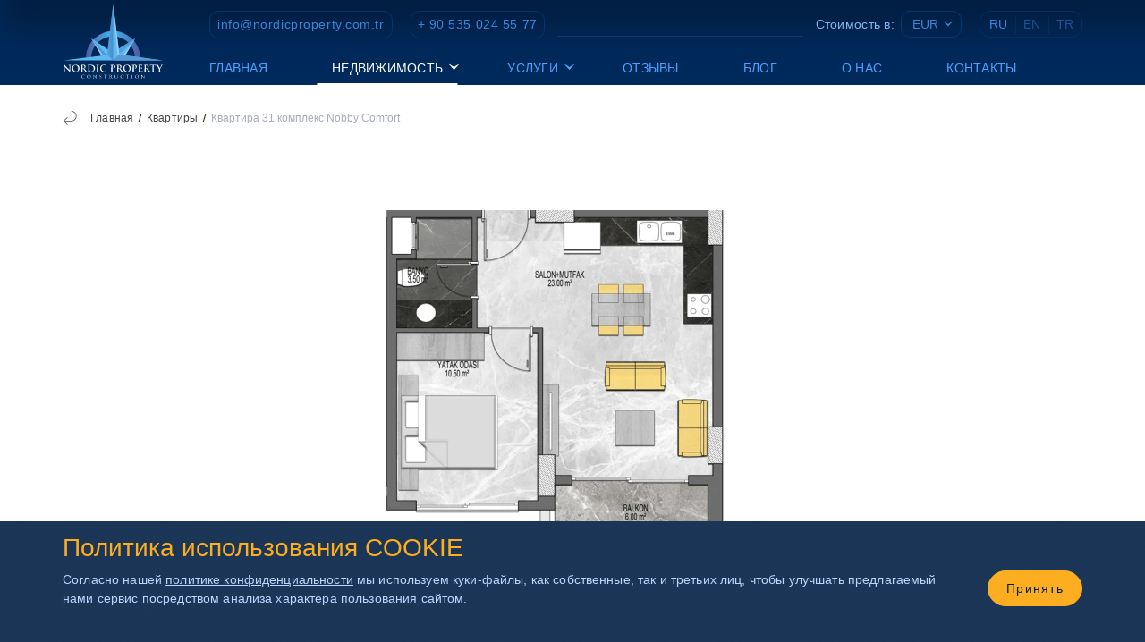

--- FILE ---
content_type: text/html; charset=UTF-8
request_url: https://nordicproperty.com.tr/kvartiry/nobbycomfort-31
body_size: 15504
content:
<!DOCTYPE html>
<html lang="ru"
      data-site-domain="nordicproperty.com.tr"
      data-session-domain=".nordicproperty.com.tr"
>
<head>
    <meta charset="UTF-8">
    <meta name="viewport" content="width=device-width, initial-scale=1.0">

            
    
    <title>Квартира 1+1 в Nobby Comfort [ID: NOBBYCOMFORT31]</title>

    <link rel="canonical" href="https://nordicproperty.com.tr/kvartiry/nobbycomfort-31">

    <link rel="preload" as="style" href="https://nordicproperty.com.tr/build/css/style-37417fed.css" /><link rel="stylesheet" href="https://nordicproperty.com.tr/build/css/style-37417fed.css" />
    <meta name="description" content="Квартира на продажу в Nobby Comfort в районе Тосмур, Аланья. Площадь объекта - 62.5 м². Квартира расположена на 4-м этаже."/>

    <link rel="shortcut icon" type="image/x-icon"
          href="https://nordicproperty.com.tr/build/sprite/fi-df379202.svg">

            <link rel="alternate" hreflang="x-default" href="https://nordicproperty.com.tr/kvartiry/nobbycomfort-31"/>
                    <link rel="alternate" hreflang="ru" href="https://nordicproperty.com.tr/kvartiry/nobbycomfort-31"/>
                    <link rel="alternate" hreflang="en" href="https://nordicproperty.com.tr/en/apartments/nobbycomfort-31"/>
                    <link rel="alternate" hreflang="tr" href="https://nordicproperty.com.tr/tr/daireler/nobbycomfort-31"/>
            
        <link rel="preload" as="style" href="https://nordicproperty.com.tr/build/css/apartment-sale-25d9df0c.css" /><link rel="stylesheet" href="https://nordicproperty.com.tr/build/css/apartment-sale-25d9df0c.css" />
            <!-- Google Tag Manager -->
        <script>(function (w, d, s, l, i) {
                w[l] = w[l] || [];
                w[l].push({
                    'gtm.start':
                        new Date().getTime(), event: 'gtm.js'
                });
                var f = d.getElementsByTagName(s)[0],
                    j = d.createElement(s), dl = l != 'dataLayer' ? '&l=' + l : '';
                j.async = true;
                j.src =
                    'https://www.googletagmanager.com/gtm.js?id=' + i + dl;
                f.parentNode.insertBefore(j, f);
            })(window, document, 'script', 'dataLayer', 'GTM-K5J99CQ');</script>
        <!-- End Google Tag Manager -->
    

            <script type="application/ld+json">{"@context":"https:\/\/schema.org","@type":"WebPage","name":"Квартира 31 комплекс Nobby Comfort: Web Page","headline":"Квартира 31 комплекс Nobby Comfort","url":"https:\/\/nordicproperty.com.tr\/kvartiry\/nobbycomfort-31","breadcrumb":{"@type":"BreadcrumbList","@id":"https:\/\/nordicproperty.com.tr\/kvartiry\/nobbycomfort-31#breadcrumbs"},"mainContentOfPage":{"@type":"WebPageElement","cssSelector":"body > main"},"mainEntity":{"@type":["Product","Apartment"],"@id":"https:\/\/nordicproperty.com.tr\/kvartiry\/nobbycomfort-31#product"},"@id":"https:\/\/nordicproperty.com.tr\/kvartiry\/nobbycomfort-31#page"}</script><script type="application/ld+json">{"@context":"https:\/\/schema.org","@type":"BreadcrumbList","name":"Квартира 31 комплекс Nobby Comfort: Breadcrumbs","numberOfItems":3,"itemListElement":[{"@type":"ListItem","position":1,"item":{"@type":"WebPage","name":"Главная","url":"https:\/\/nordicproperty.com.tr","@id":"https:\/\/nordicproperty.com.tr#page"}},{"@type":"ListItem","position":2,"item":{"@type":"WebPage","name":"Квартиры","url":"https:\/\/nordicproperty.com.tr\/sale\/apartments\/alanya","@id":"https:\/\/nordicproperty.com.tr\/sale\/apartments\/alanya#page"}},{"@type":"ListItem","position":3,"item":{"@type":"WebPage","name":"Квартира 31 комплекс Nobby Comfort","url":"https:\/\/nordicproperty.com.tr\/kvartiry\/nobbycomfort-31","@id":"https:\/\/nordicproperty.com.tr\/kvartiry\/nobbycomfort-31#page"}}],"@id":"https:\/\/nordicproperty.com.tr\/kvartiry\/nobbycomfort-31#breadcrumbs"}</script><script type="application/ld+json">{"@context":"https:\/\/schema.org","@type":["Product","Apartment"],"@id":"https:\/\/nordicproperty.com.tr\/kvartiry\/nobbycomfort-31#product","name":"Квартира 31 комплекс Nobby Comfort","description":"Квартира на продажу в Nobby Comfort в районе Тосмур, Аланья. Площадь объекта - 62.5 м². Квартира расположена на 4-м этаже.","image":[{"@type":"ImageObject","url":"https:\/\/eu2.contabostorage.com\/849bcd30a065433c8e6a4a470a937c77:media\/3587\/conversions\/3_10_17_24_31_38_45_52-jpg-_x900.jpg"}],"productID":"NOBBYCOMFORT31","itemCondition":"NewCondition","offers":{"@type":"Offer","url":"https:\/\/nordicproperty.com.tr\/kvartiry\/nobbycomfort-31","priceCurrency":"EUR","price":0,"availability":"https:\/\/schema.org\/SoldOut","potentialAction":{"@type":"BuyAction"},"acceptedPaymentMethod":[{"@type":"PaymentMethod","url":"http:\/\/purl.org\/goodrelations\/v1#ByBankTransferInAdvance"},{"@type":"PaymentMethod","url":"http:\/\/purl.org\/goodrelations\/v1#Cash"},{"@type":"PaymentMethod","url":"http:\/\/purl.org\/goodrelations\/v1#CheckInAdvance"},{"@type":"PaymentMethod","url":"http:\/\/purl.org\/goodrelations\/v1#PaymentMethodCreditCard"}],"offeredBy":{"@type":"LocalBusiness","name":"Nordic Property","@id":"https:\/\/nordicproperty.com.tr\/o-nas","url":"https:\/\/nordicproperty.com.tr\/o-nas","contactPoint":{"@type":"ContactPoint","name":"Дарья Чичек","@id":"https:\/\/nordicproperty.com.tr\/o-nas#darya-chichek","url":"https:\/\/nordicproperty.com.tr\/o-nas","contactType":"Руководитель отдела продаж"}}},"accommodationFloorPlan":{"@type":"FloorPlan","isPlanForApartment":{"@type":"Apartment","@id":"https:\/\/nordicproperty.com.tr\/kvartiry\/nobbycomfort-31#product"},"layoutImage":{"@type":"ImageObject","url":"https:\/\/eu2.contabostorage.com\/849bcd30a065433c8e6a4a470a937c77:media\/3587\/conversions\/3_10_17_24_31_38_45_52-jpg-_x900.jpg"}},"floorLevel":4,"numberOfRooms":2,"numberOfBedrooms":1,"amenityFeature":[{"@type":"LocationFeatureSpecification","name":"Открытый плавательный бассейн с горкой","value":true},{"@type":"LocationFeatureSpecification","name":"Крытый бассейн с подогревом","value":true},{"@type":"LocationFeatureSpecification","name":"Детский бассейн","value":true},{"@type":"LocationFeatureSpecification","name":"Тренажерный зал","value":true},{"@type":"LocationFeatureSpecification","name":"Сауна","value":true},{"@type":"LocationFeatureSpecification","name":"Римская парная","value":true},{"@type":"LocationFeatureSpecification","name":"Лобби","value":true},{"@type":"LocationFeatureSpecification","name":"Детская площадка","value":true},{"@type":"LocationFeatureSpecification","name":"Барбекю","value":true},{"@type":"LocationFeatureSpecification","name":"Сад с ландшафтным дизайном","value":true},{"@type":"LocationFeatureSpecification","name":"Открытая парковка","value":true},{"@type":"LocationFeatureSpecification","name":"Помещения для хранения (кладовые)","value":true},{"@type":"LocationFeatureSpecification","name":"Лифт","value":true},{"@type":"LocationFeatureSpecification","name":"Спутниковая антенна","value":true},{"@type":"LocationFeatureSpecification","name":"Генератор электричества","value":true},{"@type":"LocationFeatureSpecification","name":"Круглосуточное видеонаблюдение","value":true},{"@type":"LocationFeatureSpecification","name":"Смотритель","value":true}],"floorSize":{"@type":"QuantitativeValue","unitCode":"MTK","value":62.5},"containedInPlace":{"@type":"ApartmentComplex","name":"Nobby Comfort","@id":"https:\/\/nordicproperty.com.tr\/kompleksy\/nobby-comfort#product","url":"https:\/\/nordicproperty.com.tr\/kompleksy\/nobby-comfort","containedInPlace":{"@type":"Place","additionalType":"https:\/\/www.wikidata.org\/wiki\/Q123705","name":"Тосмур","address":{"@type":"PostalAddress","addressCountry":"TR","addressRegion":"Aнталья","addressLocality":"Аланья"}}},"audience":{"@type":"PeopleAudience","suggestedGender":"Unisex","suggestedAge":{"@type":"QuantitativeValue","unitText":"Age","minValue":"30","maxValue":"55"},"geographicArea":[{"@type":"Country","name":"TR","alternateName":"Turkey"},{"@type":"Country","name":"UA","alternateName":"Ukraine"},{"@type":"Country","name":"RU","alternateName":"Russia"},{"@type":"Country","name":"BY","alternateName":"Belarus"},{"@type":"Country","name":"KZ","alternateName":"Kazakhstan"}]},"isSimilarTo":[{"@type":["IndividualProduct","Apartment"],"name":"Квартира 10 комплекс Nobby Comfort","@id":"https:\/\/nordicproperty.com.tr\/kvartiry\/nobbycomfort-10#product","url":"https:\/\/nordicproperty.com.tr\/kvartiry\/nobbycomfort-10"},{"@type":["IndividualProduct","Apartment"],"name":"Квартира 16 комплекс Nobby Comfort","@id":"https:\/\/nordicproperty.com.tr\/kvartiry\/nobbycomfort-16#product","url":"https:\/\/nordicproperty.com.tr\/kvartiry\/nobbycomfort-16"},{"@type":["IndividualProduct","Apartment"],"name":"Квартира 17 комплекс Nobby Comfort","@id":"https:\/\/nordicproperty.com.tr\/kvartiry\/nobbycomfort-17#product","url":"https:\/\/nordicproperty.com.tr\/kvartiry\/nobbycomfort-17"},{"@type":["IndividualProduct","Apartment"],"name":"Квартира 18 комплекс Nobby Comfort","@id":"https:\/\/nordicproperty.com.tr\/kvartiry\/nobbycomfort-18#product","url":"https:\/\/nordicproperty.com.tr\/kvartiry\/nobbycomfort-18"},{"@type":["IndividualProduct","Apartment"],"name":"Квартира 23 комплекс Nobby Comfort","@id":"https:\/\/nordicproperty.com.tr\/kvartiry\/nobbycomfort-23#product","url":"https:\/\/nordicproperty.com.tr\/kvartiry\/nobbycomfort-23"},{"@type":["IndividualProduct","Apartment"],"name":"Квартира 24 комплекс Nobby Comfort","@id":"https:\/\/nordicproperty.com.tr\/kvartiry\/nobbycomfort-24#product","url":"https:\/\/nordicproperty.com.tr\/kvartiry\/nobbycomfort-24"},{"@type":["IndividualProduct","Apartment"],"name":"Квартира 25 комплекс Nobby Comfort","@id":"https:\/\/nordicproperty.com.tr\/kvartiry\/nobbycomfort-25#product","url":"https:\/\/nordicproperty.com.tr\/kvartiry\/nobbycomfort-25"},{"@type":["IndividualProduct","Apartment"],"name":"Квартира 38 комплекс Nobby Comfort","@id":"https:\/\/nordicproperty.com.tr\/kvartiry\/nobbycomfort-38#product","url":"https:\/\/nordicproperty.com.tr\/kvartiry\/nobbycomfort-38"},{"@type":["IndividualProduct","Apartment"],"name":"Квартира 44 комплекс Nobby Comfort","@id":"https:\/\/nordicproperty.com.tr\/kvartiry\/nobbycomfort-44#product","url":"https:\/\/nordicproperty.com.tr\/kvartiry\/nobbycomfort-44"},{"@type":["IndividualProduct","Apartment"],"name":"Квартира 45 комплекс Nobby Comfort","@id":"https:\/\/nordicproperty.com.tr\/kvartiry\/nobbycomfort-45#product","url":"https:\/\/nordicproperty.com.tr\/kvartiry\/nobbycomfort-45"},{"@type":["IndividualProduct","Apartment"],"name":"Квартира 46 комплекс Nobby Comfort","@id":"https:\/\/nordicproperty.com.tr\/kvartiry\/nobbycomfort-46#product","url":"https:\/\/nordicproperty.com.tr\/kvartiry\/nobbycomfort-46"},{"@type":["IndividualProduct","Apartment"],"name":"Квартира 51 комплекс Nobby Comfort","@id":"https:\/\/nordicproperty.com.tr\/kvartiry\/nobbycomfort-51#product","url":"https:\/\/nordicproperty.com.tr\/kvartiry\/nobbycomfort-51"},{"@type":["IndividualProduct","Apartment"],"name":"Квартира 52 комплекс Nobby Comfort","@id":"https:\/\/nordicproperty.com.tr\/kvartiry\/nobbycomfort-52#product","url":"https:\/\/nordicproperty.com.tr\/kvartiry\/nobbycomfort-52"},{"@type":["IndividualProduct","Apartment"],"name":"Квартира 53 комплекс Nobby Comfort","@id":"https:\/\/nordicproperty.com.tr\/kvartiry\/nobbycomfort-53#product","url":"https:\/\/nordicproperty.com.tr\/kvartiry\/nobbycomfort-53"},{"@type":["IndividualProduct","Apartment"],"name":"Квартира 8 комплекс Nobby Comfort","@id":"https:\/\/nordicproperty.com.tr\/kvartiry\/nobbycomfort-8#product","url":"https:\/\/nordicproperty.com.tr\/kvartiry\/nobbycomfort-8"},{"@type":["IndividualProduct","Apartment"],"name":"Квартира 42 комплекс Nobby Comfort","@id":"https:\/\/nordicproperty.com.tr\/kvartiry\/nobbycomfort-42#product","url":"https:\/\/nordicproperty.com.tr\/kvartiry\/nobbycomfort-42"},{"@type":["IndividualProduct","Apartment"],"name":"Квартира 43 комплекс Nobby Comfort","@id":"https:\/\/nordicproperty.com.tr\/kvartiry\/nobbycomfort-43#product","url":"https:\/\/nordicproperty.com.tr\/kvartiry\/nobbycomfort-43"},{"@type":["IndividualProduct","Apartment"],"name":"Квартира 49 комплекс Nobby Comfort","@id":"https:\/\/nordicproperty.com.tr\/kvartiry\/nobbycomfort-49#product","url":"https:\/\/nordicproperty.com.tr\/kvartiry\/nobbycomfort-49"},{"@type":["IndividualProduct","Apartment"],"name":"Квартира 50 комплекс Nobby Comfort","@id":"https:\/\/nordicproperty.com.tr\/kvartiry\/nobbycomfort-50#product","url":"https:\/\/nordicproperty.com.tr\/kvartiry\/nobbycomfort-50"},{"@type":["IndividualProduct","Apartment"],"name":"Квартира 56 комплекс Nobby Comfort","@id":"https:\/\/nordicproperty.com.tr\/kvartiry\/nobbycomfort-56#product","url":"https:\/\/nordicproperty.com.tr\/kvartiry\/nobbycomfort-56"},{"@type":["IndividualProduct","Apartment"],"name":"Квартира В4 комплекс Nobby Garden","@id":"https:\/\/nordicproperty.com.tr\/kvartiry\/nobbygarden-b4#product","url":"https:\/\/nordicproperty.com.tr\/kvartiry\/nobbygarden-b4"},{"@type":["IndividualProduct","Apartment"],"name":"Квартира B34 комплекс Nobby Garden","@id":"https:\/\/nordicproperty.com.tr\/kvartiry\/nobbygarden-b34#product","url":"https:\/\/nordicproperty.com.tr\/kvartiry\/nobbygarden-b34"},{"@type":["IndividualProduct","Apartment"],"name":"Квартира B40 комплекс Nobby Garden","@id":"https:\/\/nordicproperty.com.tr\/kvartiry\/nobbygarden-b40#product","url":"https:\/\/nordicproperty.com.tr\/kvartiry\/nobbygarden-b40"},{"@type":["IndividualProduct","Apartment"],"name":"Квартира B45 комплекс Nobby Garden","@id":"https:\/\/nordicproperty.com.tr\/kvartiry\/nobbygarden-b45#product","url":"https:\/\/nordicproperty.com.tr\/kvartiry\/nobbygarden-b45"},{"@type":["IndividualProduct","Apartment"],"name":"Квартира A23 комплекс Nordic Art 2","@id":"https:\/\/nordicproperty.com.tr\/kvartiry\/nordicart2-a23#product","url":"https:\/\/nordicproperty.com.tr\/kvartiry\/nordicart2-a23"},{"@type":["IndividualProduct","Apartment"],"name":"Квартира A26 комплекс Nordic Art 2","@id":"https:\/\/nordicproperty.com.tr\/kvartiry\/nordicart2-a26#product","url":"https:\/\/nordicproperty.com.tr\/kvartiry\/nordicart2-a26"},{"@type":["IndividualProduct","Apartment"],"name":"Квартира A27 комплекс Nordic Art 2","@id":"https:\/\/nordicproperty.com.tr\/kvartiry\/nordicart2-a27#product","url":"https:\/\/nordicproperty.com.tr\/kvartiry\/nordicart2-a27"},{"@type":["IndividualProduct","Apartment"],"name":"Квартира A38 комплекс Nordic Art 2","@id":"https:\/\/nordicproperty.com.tr\/kvartiry\/nordicart2-a38#product","url":"https:\/\/nordicproperty.com.tr\/kvartiry\/nordicart2-a38"},{"@type":["IndividualProduct","Apartment"],"name":"Квартира A39 комплекс Nordic Art 2","@id":"https:\/\/nordicproperty.com.tr\/kvartiry\/nordicart2-a39#product","url":"https:\/\/nordicproperty.com.tr\/kvartiry\/nordicart2-a39"},{"@type":["IndividualProduct","Apartment"],"name":"Квартира B4 комплекс Nordic Art 2","@id":"https:\/\/nordicproperty.com.tr\/kvartiry\/nordicart2-b4#product","url":"https:\/\/nordicproperty.com.tr\/kvartiry\/nordicart2-b4"},{"@type":["IndividualProduct","Apartment"],"name":"Квартира B6 комплекс Nordic Art 2","@id":"https:\/\/nordicproperty.com.tr\/kvartiry\/nordicart2-b6#product","url":"https:\/\/nordicproperty.com.tr\/kvartiry\/nordicart2-b6"},{"@type":["IndividualProduct","Apartment"],"name":"Квартира B18 комплекс Nordic Art 2","@id":"https:\/\/nordicproperty.com.tr\/kvartiry\/nordicart2-b18#product","url":"https:\/\/nordicproperty.com.tr\/kvartiry\/nordicart2-b18"},{"@type":["IndividualProduct","Apartment"],"name":"Квартира B22 комплекс Nordic Art 2","@id":"https:\/\/nordicproperty.com.tr\/kvartiry\/nordicart2-b22#product","url":"https:\/\/nordicproperty.com.tr\/kvartiry\/nordicart2-b22"},{"@type":["IndividualProduct","Apartment"],"name":"Квартира B28 комплекс Nordic Art 2","@id":"https:\/\/nordicproperty.com.tr\/kvartiry\/nordicart2-b28#product","url":"https:\/\/nordicproperty.com.tr\/kvartiry\/nordicart2-b28"},{"@type":["IndividualProduct","Apartment"],"name":"Квартира B38 комплекс Nordic Art 2","@id":"https:\/\/nordicproperty.com.tr\/kvartiry\/nordicart2-b38#product","url":"https:\/\/nordicproperty.com.tr\/kvartiry\/nordicart2-b38"},{"@type":["IndividualProduct","Apartment"],"name":"Квартира B40 комплекс Nordic Art 2","@id":"https:\/\/nordicproperty.com.tr\/kvartiry\/nordicart2-b40#product","url":"https:\/\/nordicproperty.com.tr\/kvartiry\/nordicart2-b40"},{"@type":["IndividualProduct","Apartment"],"name":"Квартира B42 комплекс Nordic Art 2","@id":"https:\/\/nordicproperty.com.tr\/kvartiry\/nordicart2-b42#product","url":"https:\/\/nordicproperty.com.tr\/kvartiry\/nordicart2-b42"},{"@type":["IndividualProduct","Apartment"],"name":"Квартира B44 комплекс Nordic Art 2","@id":"https:\/\/nordicproperty.com.tr\/kvartiry\/nordicart2-b44#product","url":"https:\/\/nordicproperty.com.tr\/kvartiry\/nordicart2-b44"},{"@type":["IndividualProduct","Apartment"],"name":"Квартира С2 комплекс Nordic Sky","@id":"https:\/\/nordicproperty.com.tr\/kvartiry\/nordicsky-c2#product","url":"https:\/\/nordicproperty.com.tr\/kvartiry\/nordicsky-c2"},{"@type":["IndividualProduct","Apartment"],"name":"Квартира C3 комплекс Nordic Sky","@id":"https:\/\/nordicproperty.com.tr\/kvartiry\/nordicsky-c3#product","url":"https:\/\/nordicproperty.com.tr\/kvartiry\/nordicsky-c3"},{"@type":["IndividualProduct","Apartment"],"name":"Квартира С4 комплекс Nordic Sky","@id":"https:\/\/nordicproperty.com.tr\/kvartiry\/nordicsky-c4#product","url":"https:\/\/nordicproperty.com.tr\/kvartiry\/nordicsky-c4"},{"@type":["IndividualProduct","Apartment"],"name":"Квартира С8 комплекс Nordic Sky","@id":"https:\/\/nordicproperty.com.tr\/kvartiry\/nordicsky-c8#product","url":"https:\/\/nordicproperty.com.tr\/kvartiry\/nordicsky-c8"},{"@type":["IndividualProduct","Apartment"],"name":"Квартира C9 комплекс Nordic Sky","@id":"https:\/\/nordicproperty.com.tr\/kvartiry\/nordicsky-c9#product","url":"https:\/\/nordicproperty.com.tr\/kvartiry\/nordicsky-c9"},{"@type":["IndividualProduct","Apartment"],"name":"Квартира C11 комплекс Nordic Sky","@id":"https:\/\/nordicproperty.com.tr\/kvartiry\/nordicsky-c11#product","url":"https:\/\/nordicproperty.com.tr\/kvartiry\/nordicsky-c11"},{"@type":["IndividualProduct","Apartment"],"name":"Квартира C14 комплекс Nordic Sky","@id":"https:\/\/nordicproperty.com.tr\/kvartiry\/nordicsky-c14#product","url":"https:\/\/nordicproperty.com.tr\/kvartiry\/nordicsky-c14"},{"@type":["IndividualProduct","Apartment"],"name":"Квартира С17 комплекс Nordic Sky","@id":"https:\/\/nordicproperty.com.tr\/kvartiry\/nordicsky-c17#product","url":"https:\/\/nordicproperty.com.tr\/kvartiry\/nordicsky-c17"},{"@type":["IndividualProduct","Apartment"],"name":"Квартира C20 комплекс Nordic Sky","@id":"https:\/\/nordicproperty.com.tr\/kvartiry\/nordicsky-c20#product","url":"https:\/\/nordicproperty.com.tr\/kvartiry\/nordicsky-c20"},{"@type":["IndividualProduct","Apartment"],"name":"Квартира C23 комплекс Nordic Sky","@id":"https:\/\/nordicproperty.com.tr\/kvartiry\/nordicsky-c23#product","url":"https:\/\/nordicproperty.com.tr\/kvartiry\/nordicsky-c23"},{"@type":["IndividualProduct","Apartment"],"name":"Квартира C27 комплекс Nordic Sky","@id":"https:\/\/nordicproperty.com.tr\/kvartiry\/nordicsky-c27#product","url":"https:\/\/nordicproperty.com.tr\/kvartiry\/nordicsky-c27"},{"@type":["IndividualProduct","Apartment"],"name":"Квартира C29 комплекс Nordic Sky","@id":"https:\/\/nordicproperty.com.tr\/kvartiry\/nordicsky-c29#product","url":"https:\/\/nordicproperty.com.tr\/kvartiry\/nordicsky-c29"},{"@type":["IndividualProduct","Apartment"],"name":"Квартира C32 комплекс Nordic Sky","@id":"https:\/\/nordicproperty.com.tr\/kvartiry\/nordicsky-c32#product","url":"https:\/\/nordicproperty.com.tr\/kvartiry\/nordicsky-c32"},{"@type":["IndividualProduct","Apartment"],"name":"Квартира С33 комплекс Nordic Sky","@id":"https:\/\/nordicproperty.com.tr\/kvartiry\/nordicsky-c33#product","url":"https:\/\/nordicproperty.com.tr\/kvartiry\/nordicsky-c33"},{"@type":["IndividualProduct","Apartment"],"name":"Квартира С34 комплекс Nordic Sky","@id":"https:\/\/nordicproperty.com.tr\/kvartiry\/nordicsky-c34#product","url":"https:\/\/nordicproperty.com.tr\/kvartiry\/nordicsky-c34"},{"@type":["IndividualProduct","Apartment"],"name":"Квартира C41 комплекс Nordic Sky","@id":"https:\/\/nordicproperty.com.tr\/kvartiry\/nordicsky-c41#product","url":"https:\/\/nordicproperty.com.tr\/kvartiry\/nordicsky-c41"},{"@type":["IndividualProduct","Apartment"],"name":"Квартира A35 комплекс Nobby Garden","@id":"https:\/\/nordicproperty.com.tr\/kvartiry\/nobbygarden-a35#product","url":"https:\/\/nordicproperty.com.tr\/kvartiry\/nobbygarden-a35"},{"@type":["IndividualProduct","Apartment"],"name":"Квартира B32 комплекс Nordic Sky","@id":"https:\/\/nordicproperty.com.tr\/kvartiry\/nordicsky-b32#product","url":"https:\/\/nordicproperty.com.tr\/kvartiry\/nordicsky-b32"},{"@type":["IndividualProduct","Apartment"],"name":"Квартира B2 комплекс Nordic Sky","@id":"https:\/\/nordicproperty.com.tr\/kvartiry\/nordicsky-b2#product","url":"https:\/\/nordicproperty.com.tr\/kvartiry\/nordicsky-b2"},{"@type":["IndividualProduct","Apartment"],"name":"Квартира B3 комплекс Nordic Sky","@id":"https:\/\/nordicproperty.com.tr\/kvartiry\/nordicsky-b3#product","url":"https:\/\/nordicproperty.com.tr\/kvartiry\/nordicsky-b3"},{"@type":["IndividualProduct","Apartment"],"name":"Квартира В4 комплекс Nordic Sky","@id":"https:\/\/nordicproperty.com.tr\/kvartiry\/nordicsky-b4#product","url":"https:\/\/nordicproperty.com.tr\/kvartiry\/nordicsky-b4"},{"@type":["IndividualProduct","Apartment"],"name":"Квартира Б13 комплекс Nordic Sky","@id":"https:\/\/nordicproperty.com.tr\/kvartiry\/nordicsky-b13#product","url":"https:\/\/nordicproperty.com.tr\/kvartiry\/nordicsky-b13"},{"@type":["IndividualProduct","Apartment"],"name":"Квартира B17 комплекс Nordic Sky","@id":"https:\/\/nordicproperty.com.tr\/kvartiry\/nordicsky-b17#product","url":"https:\/\/nordicproperty.com.tr\/kvartiry\/nordicsky-b17"},{"@type":["IndividualProduct","Apartment"],"name":"Квартира B18 комплекс Nordic Sky","@id":"https:\/\/nordicproperty.com.tr\/kvartiry\/nordicsky-b18#product","url":"https:\/\/nordicproperty.com.tr\/kvartiry\/nordicsky-b18"},{"@type":["IndividualProduct","Apartment"],"name":"Квартира B19 комплекс Nordic Sky","@id":"https:\/\/nordicproperty.com.tr\/kvartiry\/nordicsky-b19#product","url":"https:\/\/nordicproperty.com.tr\/kvartiry\/nordicsky-b19"},{"@type":["IndividualProduct","Apartment"],"name":"Квартира B23 комплекс Nordic Sky","@id":"https:\/\/nordicproperty.com.tr\/kvartiry\/nordicsky-b23#product","url":"https:\/\/nordicproperty.com.tr\/kvartiry\/nordicsky-b23"},{"@type":["IndividualProduct","Apartment"],"name":"Квартира B24 комплекс Nordic Sky","@id":"https:\/\/nordicproperty.com.tr\/kvartiry\/nordicsky-b24#product","url":"https:\/\/nordicproperty.com.tr\/kvartiry\/nordicsky-b24"},{"@type":["IndividualProduct","Apartment"],"name":"Квартира 33 комплекс Cozy Town","@id":"https:\/\/nordicproperty.com.tr\/kvartiry\/cozytown-33#product","url":"https:\/\/nordicproperty.com.tr\/kvartiry\/cozytown-33"},{"@type":["IndividualProduct","Apartment"],"name":"Квартира 14 комплекс Nobby Garden 2","@id":"https:\/\/nordicproperty.com.tr\/kvartiry\/nobbygarden2-14#product","url":"https:\/\/nordicproperty.com.tr\/kvartiry\/nobbygarden2-14"},{"@type":["IndividualProduct","Apartment"],"name":"Квартира 20 комплекс Nobby Garden 2","@id":"https:\/\/nordicproperty.com.tr\/kvartiry\/nobbygarden2-20#product","url":"https:\/\/nordicproperty.com.tr\/kvartiry\/nobbygarden2-20"},{"@type":["IndividualProduct","Apartment"],"name":"Квартира 60 комплекс Nobby Garden 2","@id":"https:\/\/nordicproperty.com.tr\/kvartiry\/nobbygarden2-60#product","url":"https:\/\/nordicproperty.com.tr\/kvartiry\/nobbygarden2-60"},{"@type":["IndividualProduct","Apartment"],"name":"Квартира 1 комплекс Nobby Garden 2","@id":"https:\/\/nordicproperty.com.tr\/kvartiry\/nobbygarden2-1#product","url":"https:\/\/nordicproperty.com.tr\/kvartiry\/nobbygarden2-1"}]}</script>
        </head>
<body>
    <!-- Google Tag Manager (noscript) -->
    <noscript>
        <iframe src="https://www.googletagmanager.com/ns.html?id=GTM-K5J99CQ"
                height="0" width="0" style="display:none;visibility:hidden"></iframe>
    </noscript>
    <!-- End Google Tag Manager (noscript) -->

<header>
    <div class="header">
        <div class="header__bg">
        </div>
        <div class="header__wrapper">
            <div class="header__left">
                <div class="header__logo">
                    <a href=https://nordicproperty.com.tr>
                        <img fetchpriority="high" src="https://nordicproperty.com.tr/build/sprite/logo-923ae057.svg"
                             alt="">
                    </a>
                </div>
            </div>
            <div class="header__right">
                <div class="header__top">
                    <div class="header__top-left">
                                                    <div class="header__email size-14">
                                <a href="mailto:info@nordicproperty.com.tr">info@nordicproperty.com.tr</a>
                            </div>
                                                                            <div class="header__phone size-14">
                                <a href="tel:+905350245577">+ 90 535 024 55 77</a>
                            </div>
                                            </div>
                    <div class="header__line"></div>
                    <div class="header__currency-block size-14">
                        <p>Стоимость в:</p>
                        <div class="header__currency">
    <div class="currency-dropdown size-14">
        <button class="button currency-dropdown__button"></button>
        <svg width="10" height="6" viewBox="0 0 10 6" fill="none" xmlns="http://www.w3.org/2000/svg">
            <path
                d="M7.22988 3.01047L8.30259 1.83921L9.36184 0.641607L9.42468 0.581727L9.34613 0.497895L9.24963 0.519452C9.09927 0.55538 8.96687 0.608074 8.82548 0.648793L8.42827 0.806877C8.16346 0.909871 7.9166 1.0464 7.67198 1.15897C7.19263 1.40914 6.72865 1.69154 6.28285 2.00448C5.84989 2.30949 5.43192 2.63807 5.0306 2.98891C5.00592 3.01047 4.98347 3.03442 4.95654 3.05598L4.8578 2.96496C4.4523 2.60494 4.02904 2.26833 3.58985 1.95658C3.14036 1.63755 2.67267 1.34877 2.18949 1.09191C1.93814 0.957775 1.68904 0.838015 1.41974 0.73023L1.01579 0.569751C0.872163 0.526637 0.737513 0.478733 0.587154 0.438015L0.490655 0.414062L0.412109 0.497895L0.468213 0.562565L1.54766 1.77694L2.64281 2.97454L4.8376 5.36975L4.95654 5.49909L5.07548 5.36975L7.22988 3.01047Z"
                fill="#3B84D9"/>
        </svg>
        <div class="currency-dropdown__list">
                            <button class="button currency-dropdown__item" data-key="eur">
                    EUR
                </button>
                            <button class="button currency-dropdown__item" data-key="usd">
                    USD
                </button>
                            <button class="button currency-dropdown__item" data-key="rub">
                    RUB
                </button>
                    </div>
    </div>
</div>
                    </div>
                    <div class="header__language-wrapper">
        <div class="header__language size-14">
                                                <a class="header__language-item selected">
                        RU
                    </a>
                                                                <a href="https://nordicproperty.com.tr/en/apartments/nobbycomfort-31" class="header__language-item">
                        EN
                    </a>
                                                                <a href="https://nordicproperty.com.tr/tr/daireler/nobbycomfort-31" class="header__language-item">
                        TR
                    </a>
                                    </div>
    </div>
                </div>
                <div class="header__bottom">
                    <nav>
                        <ul class="menu">
                            <li class="menu__item size-14">
                                <a class="menu__link " href=https://nordicproperty.com.tr>Главная</a>
                            </li>
                            <li class="menu__item size-14 js-menu js-catalog">
                                <span
                                    class="menu__link menu__link-child">Недвижимость
                                        <svg width="14" height="8" viewBox="0 0 14 8" fill="none"
                                             xmlns="http://www.w3.org/2000/svg">
                                        <path
                                            d="M3.40936 3.91522L1.74303 5.75789L0.0976095 7.64202L-2.30602e-08 7.73622L0.122011 7.86811L0.271913 7.8342C0.505478 7.77767 0.711155 7.69477 0.930777 7.63071L1.54781 7.38201C1.95916 7.21997 2.34263 7.00518 2.72261 6.82807C3.46722 6.4345 4.18796 5.99021 4.88048 5.49788C5.55302 5.01803 6.20229 4.5011 6.8257 3.94913C6.86404 3.91522 6.8989 3.87753 6.94074 3.84362L7.09412 3.98681C7.72402 4.55321 8.3815 5.08278 9.06374 5.57325C9.76197 6.07515 10.4885 6.52948 11.239 6.93358C11.6295 7.14461 12.0164 7.33302 12.4348 7.50259L13.0623 7.75506C13.2854 7.82289 13.4945 7.89826 13.7281 7.96232L13.878 8L14 7.86811L13.9128 7.76637L12.2361 5.85586L10.5349 3.97174L7.1255 0.203486L6.94074 1.09398e-06L6.75598 0.203486L3.40936 3.91522Z"
                                            fill="white"/>
                                        </svg>
                                </span>
                                <ul class="menu__sub menu__item-ul">
                                    <li class="menu__item menu__catalog">
                                        <a class="menu__link " href=https://nordicproperty.com.tr/kompleksy>Комплексы</a>
                                    </li>
                                    <li class="menu__item menu__catalog">
                                        <a class="menu__link active" href=https://nordicproperty.com.tr/sale/apartments/alanya>Квартиры</a>
                                    </li>
                                    <li class="menu__item menu__catalog">
                                        <a class="menu__link " href=https://nordicproperty.com.tr/commercial-properties>Коммерческие помещения</a>
                                    </li>
                                    <li class="menu__item menu__catalog">
                                        <a class="menu__link " href=https://nordicproperty.com.tr/rent/apartments/alanya>Аренда</a>
                                    </li>
                                </ul>
                            </li>
                                                            <li class="menu__item size-14 js-menu js-services">
                                    <span class="menu__link menu__link-child">Услуги
                                        <svg width="14" height="8" viewBox="0 0 14 8" fill="none"
                                             xmlns="http://www.w3.org/2000/svg"><path
                                                d="M3.40936 3.91522L1.74303 5.75789L0.0976095 7.64202L-2.30602e-08 7.73622L0.122011 7.86811L0.271913 7.8342C0.505478 7.77767 0.711155 7.69477 0.930777 7.63071L1.54781 7.38201C1.95916 7.21997 2.34263 7.00518 2.72261 6.82807C3.46722 6.4345 4.18796 5.99021 4.88048 5.49788C5.55302 5.01803 6.20229 4.5011 6.8257 3.94913C6.86404 3.91522 6.8989 3.87753 6.94074 3.84362L7.09412 3.98681C7.72402 4.55321 8.3815 5.08278 9.06374 5.57325C9.76197 6.07515 10.4885 6.52948 11.239 6.93358C11.6295 7.14461 12.0164 7.33302 12.4348 7.50259L13.0623 7.75506C13.2854 7.82289 13.4945 7.89826 13.7281 7.96232L13.878 8L14 7.86811L13.9128 7.76637L12.2361 5.85586L10.5349 3.97174L7.1255 0.203486L6.94074 1.09398e-06L6.75598 0.203486L3.40936 3.91522Z"
                                                fill="white"/></svg>
                                    </span>
                                    <ul class="menu__sub menu__item-ul">
                                                                                    <li class="menu__item menu__catalog">
                                                <a class="menu__link " href=https://nordicproperty.com.tr/uslugi/posleprodazhnyi-servis>Послепродажный сервис</a>
                                            </li>
                                                                                    <li class="menu__item menu__catalog">
                                                <a class="menu__link " href=https://nordicproperty.com.tr/uslugi/upravlenie-nedvizhimostyu>Управление  недвижимостью</a>
                                            </li>
                                                                                    <li class="menu__item menu__catalog">
                                                <a class="menu__link " href=https://nordicproperty.com.tr/uslugi/grazhdanstvo-v-turcii>Гражданство в Турции</a>
                                            </li>
                                                                                    <li class="menu__item menu__catalog">
                                                <a class="menu__link " href=https://nordicproperty.com.tr/uslugi/vnzh-v-turcii>ВНЖ в Турции</a>
                                            </li>
                                                                            </ul>
                                </li>
                                                                                        <li class="menu__item size-14">
                                    <a class="menu__link " href=https://nordicproperty.com.tr/otzyvy>Отзывы</a>
                                </li>
                                                                                        <li class="menu__item size-14">
                                    <a class="menu__link " href=https://blog.nordicproperty.com.tr>Блог</a>
                                </li>
                                                        <li class="menu__item size-14">
                                <a class="menu__link " href=https://nordicproperty.com.tr/o-nas>О нас</a>
                            </li>
                            <li class="menu__item size-14">
                                <a class="menu__link " href=https://nordicproperty.com.tr/kontakty>Контакты</a>
                            </li>
                        </ul>
                    </nav>
                </div>

            </div>
        </div>
    </div>
    <div class="header__mobile">
        <div class="header__mobile-content">
            <div class="hamburger-block">
                <div class="three col">
                    <div class="hamburger">
                        <span class="line"></span>
                        <span class="line"></span>
                        <span class="line"></span>
                        <span class="line"></span>
                        <span class="line"></span>
                        <span class="line"></span>
                    </div>
                </div>
            </div>
        </div>
    </div>
</header>



<main class="root">
        <section class="apartment-page">
        <div class="container">
            <div class="breadcrumbs">
    <div class="breadcrumbs__container">
        <div class="breadcrumbs__block">
            <ul>
                                                        <li class="size-12">
                        <a href="https://nordicproperty.com.tr/sale/apartments/alanya">
                            <img loading="lazy" src="https://nordicproperty.com.tr/build/sprite/back-9e93e212.svg" alt="">
                        </a>
                    </li>
                                                                            <li class="size-12">
                            <a href="https://nordicproperty.com.tr">Главная</a>
                        </li>
                                                                                <li class="size-12">
                            <a href="https://nordicproperty.com.tr/sale/apartments/alanya">Квартиры</a>
                        </li>
                                                                                <li class="size-12">Квартира 31 комплекс Nobby Comfort</li>
                                                </ul>
        </div>
    </div>
</div>
        </div>
        <div class="sale-apartment__slider">
            <div class="swiper js-apartment">
                <div class="swiper-wrapper" id="lightgallery">
                                                                <div class="swiper-slide">
                            <div class="object-photo-big">
                                <a class="photo-list" data-src="https://eu2.contabostorage.com/849bcd30a065433c8e6a4a470a937c77:media/3587/conversions/3_10_17_24_31_38_45_52-jpg-_x900.jpg"
                                   data-image="https://eu2.contabostorage.com/849bcd30a065433c8e6a4a470a937c77:media/3587/conversions/3_10_17_24_31_38_45_52-jpg-360x320.jpg">
                                    <div class="object-photo-big">
                                        <picture>
                                            <source srcset="https://eu2.contabostorage.com/849bcd30a065433c8e6a4a470a937c77:media/3587/conversions/3_10_17_24_31_38_45_52-webp-_x510.webp"
                                                    type="image/webp">
                                                                                            <img fetchpriority=high
                                                     src="https://eu2.contabostorage.com/849bcd30a065433c8e6a4a470a937c77:media/3587/conversions/3_10_17_24_31_38_45_52-jpg-_x510.jpg"
                                                     alt="">
                                                                                    </picture>
                                    </div>
                                </a>
                            </div>
                        </div>
                                    </div>
                <div class="swiper-options">
                    <div class="swiper-scrollbar"></div>
                    <div class="swiper-pagination" id="numberSlides"><p></p><span></span></div>
                </div>
                <div class="objects__left-right">
                    <div class="objects__left-arrow">
                        <div class="objects__left-btn">
                        </div>
                    </div>
                    <div class="objects__right-arrow">
                        <div class="objects__right-btn">
                        </div>
                    </div>
                </div>
            </div>
        </div>
        <div class="container">
            <div class="apartment-page__top">
                <p class="subtitle size-26">Квартира</p>
                <div class="apartment-page__top-info">
                    <h1 class="size-50">
                        31 комплекс Nobby Comfort
                    </h1>
                                            <p class="sold">Продано</p>
                                    </div>
                <div class="apartment-page__top-table">
                                            <div class="apartment-page__item">
                            <p class="size-26">Комплекс:</p>
                            <a href="https://nordicproperty.com.tr/kompleksy/nobby-comfort"
                               class="size-22">Nobby Comfort</a>
                        </div>
                        <div class="apartment-page__item">
                            <p class="size-26">Расположение:</p>
                            <p class="size-22">Аланья,
                                Тосмур</p>
                        </div>
                                        <div class="apartment-page__item">
                        <p class="size-26">Планировка:</p>
                        <p class="size-22">1+1</p>
                    </div>
                    <div class="apartment-page__item">
                        <p class="size-26">Площадь:</p>
                        <p class="size-22">62.5 м²</p>
                    </div>
                    <div class="apartment-page__item">
                        <p class="size-26">Этаж:</p>
                        <p class="size-22">4</p>
                    </div>
                    <div class="apartment-page__item">
                        <p class="size-26">Завершение строительства:</p>
                        <p class="size-22">2025</p>
                    </div>
                </div>
                <div data-popup_id="popup-price" class="modal-trigger btn--outline btn-price size-16">
                    <span>Получить прайс-лист</span>
                    <div class="arrow">
                        <img loading="lazy" src="https://nordicproperty.com.tr/build/sprite/ar-right-19c33564.svg" alt="">
                    </div>
                </div>
            </div>
        </div>
    </section>

    <section class="infrastructure">
        <div class="container">
            <div class="infrastructure__title size-60">
                <p>Инфраструктура</p>
            </div>
            <div class="infrastructure__description">
                <p style="text-align: justify;">Инфраструктура Nobby Comfort позволит вам разнообразно и с комфортом проводить свой досуг. Она включает самые востребованные элементы, давно полюбившиемся нашим покупателям, среди них:</p>
                <ul>
                                            <li>Открытый плавательный бассейн с горкой</li>
                                            <li>Крытый бассейн с подогревом</li>
                                            <li>Детский бассейн</li>
                                            <li>Тренажерный зал</li>
                                            <li>Сауна</li>
                                            <li>Римская парная</li>
                                            <li>Лобби</li>
                                            <li>Детская площадка</li>
                                            <li>Барбекю</li>
                                            <li>Сад с ландшафтным дизайном</li>
                                            <li>Открытая парковка</li>
                                            <li>Помещения для хранения (кладовые)</li>
                                            <li>Лифт</li>
                                            <li>Спутниковая антенна</li>
                                            <li>Генератор электричества</li>
                                            <li>Круглосуточное видеонаблюдение</li>
                                            <li>Смотритель</li>
                                    </ul>
            </div>
        </div>
    </section>

            <section class="similar-apartments">
            <div class="container">
                <div class="similar-apartments__title size-60">
                    <p>Похожие квартиры</p>
                </div>
                <div class="similar-apartments__list">
                    <div class="similar-apartments__buttons">
                    </div>

                    <div class="apartment__objects-block hide">
                        <div class="apartment__objects">
                                                            <div class="apartment-card active" data-complex-name="Nobby Comfort">
    <div class="apartment-card__top Nobby Comfort">
        <div class="apartment-card__title">
            <a href="https://nordicproperty.com.tr/kvartiry/nobbycomfort-10">
                Квартира 10 комплекс Nobby Comfort
            </a>
                            <div class="apartment-card__accessible size-18">
                    <p>Продажа</p>
                </div>
                    </div>
    </div>
    <div class="apartment-card__center">
        <div class="apartment-card__photo-block">
            <a href="https://nordicproperty.com.tr/kvartiry/nobbycomfort-10">
                <div class="apartment-card__photo">
                    <picture>
                                                <source srcset="https://eu2.contabostorage.com/849bcd30a065433c8e6a4a470a937c77:media/3566/conversions/3_10_17_24_31_38_45_52-webp-360x320.webp" type="image/webp">
                        <img loading="lazy" class="lazy-image" src="[data-uri]"
                             alt=""
                             data-src="https://eu2.contabostorage.com/849bcd30a065433c8e6a4a470a937c77:media/3566/conversions/3_10_17_24_31_38_45_52-jpg-360x320.jpg">
                    </picture>
                </div>
            </a>
        </div>
    </div>
    <div class="apartment-card__location">
        <div class="object-card__location-icon">
            <img loading="lazy" class="lazy-image" src="[data-uri]" alt=""
                 data-src="https://nordicproperty.com.tr/build/sprite/location-ee55a075.svg">
        </div>
        <p class="size-24">Аланья,
            <span>Тосмур</span></p>
    </div>
    <div class="apartment-card__quarters">
        <p class="size-16 1+1">1+1</p>
        <p class="size-16">62.5 <span>м²</span></p>
    </div>
</div>
                                                            <div class="apartment-card active" data-complex-name="Nobby Comfort">
    <div class="apartment-card__top Nobby Comfort">
        <div class="apartment-card__title">
            <a href="https://nordicproperty.com.tr/kvartiry/nobbycomfort-16">
                Квартира 16 комплекс Nobby Comfort
            </a>
                            <div class="apartment-card__accessible size-18">
                    <p>Продажа</p>
                </div>
                    </div>
    </div>
    <div class="apartment-card__center">
        <div class="apartment-card__photo-block">
            <a href="https://nordicproperty.com.tr/kvartiry/nobbycomfort-16">
                <div class="apartment-card__photo">
                    <picture>
                                                <source srcset="https://eu2.contabostorage.com/849bcd30a065433c8e6a4a470a937c77:media/3572/conversions/2_9_16_23_30_37_44_51-webp-360x320.webp" type="image/webp">
                        <img loading="lazy" class="lazy-image" src="[data-uri]"
                             alt=""
                             data-src="https://eu2.contabostorage.com/849bcd30a065433c8e6a4a470a937c77:media/3572/conversions/2_9_16_23_30_37_44_51-jpg-360x320.jpg">
                    </picture>
                </div>
            </a>
        </div>
    </div>
    <div class="apartment-card__location">
        <div class="object-card__location-icon">
            <img loading="lazy" class="lazy-image" src="[data-uri]" alt=""
                 data-src="https://nordicproperty.com.tr/build/sprite/location-ee55a075.svg">
        </div>
        <p class="size-24">Аланья,
            <span>Тосмур</span></p>
    </div>
    <div class="apartment-card__quarters">
        <p class="size-16 1+1">1+1</p>
        <p class="size-16">62.5 <span>м²</span></p>
    </div>
</div>
                                                            <div class="apartment-card active" data-complex-name="Nobby Comfort">
    <div class="apartment-card__top Nobby Comfort">
        <div class="apartment-card__title">
            <a href="https://nordicproperty.com.tr/kvartiry/nobbycomfort-17">
                Квартира 17 комплекс Nobby Comfort
            </a>
                            <div class="apartment-card__accessible size-18">
                    <p>Продажа</p>
                </div>
                    </div>
    </div>
    <div class="apartment-card__center">
        <div class="apartment-card__photo-block">
            <a href="https://nordicproperty.com.tr/kvartiry/nobbycomfort-17">
                <div class="apartment-card__photo">
                    <picture>
                                                <source srcset="https://eu2.contabostorage.com/849bcd30a065433c8e6a4a470a937c77:media/3573/conversions/3_10_17_24_31_38_45_52-webp-360x320.webp" type="image/webp">
                        <img loading="lazy" class="lazy-image" src="[data-uri]"
                             alt=""
                             data-src="https://eu2.contabostorage.com/849bcd30a065433c8e6a4a470a937c77:media/3573/conversions/3_10_17_24_31_38_45_52-jpg-360x320.jpg">
                    </picture>
                </div>
            </a>
        </div>
    </div>
    <div class="apartment-card__location">
        <div class="object-card__location-icon">
            <img loading="lazy" class="lazy-image" src="[data-uri]" alt=""
                 data-src="https://nordicproperty.com.tr/build/sprite/location-ee55a075.svg">
        </div>
        <p class="size-24">Аланья,
            <span>Тосмур</span></p>
    </div>
    <div class="apartment-card__quarters">
        <p class="size-16 1+1">1+1</p>
        <p class="size-16">62.5 <span>м²</span></p>
    </div>
</div>
                                                            <div class="apartment-card active" data-complex-name="Nobby Comfort">
    <div class="apartment-card__top Nobby Comfort">
        <div class="apartment-card__title">
            <a href="https://nordicproperty.com.tr/kvartiry/nobbycomfort-18">
                Квартира 18 комплекс Nobby Comfort
            </a>
                            <div class="apartment-card__accessible size-18">
                    <p>Продажа</p>
                </div>
                    </div>
    </div>
    <div class="apartment-card__center">
        <div class="apartment-card__photo-block">
            <a href="https://nordicproperty.com.tr/kvartiry/nobbycomfort-18">
                <div class="apartment-card__photo">
                    <picture>
                                                <source srcset="https://eu2.contabostorage.com/849bcd30a065433c8e6a4a470a937c77:media/3574/conversions/4_11_18_25_32_39_46_53-webp-360x320.webp" type="image/webp">
                        <img loading="lazy" class="lazy-image" src="[data-uri]"
                             alt=""
                             data-src="https://eu2.contabostorage.com/849bcd30a065433c8e6a4a470a937c77:media/3574/conversions/4_11_18_25_32_39_46_53-jpg-360x320.jpg">
                    </picture>
                </div>
            </a>
        </div>
    </div>
    <div class="apartment-card__location">
        <div class="object-card__location-icon">
            <img loading="lazy" class="lazy-image" src="[data-uri]" alt=""
                 data-src="https://nordicproperty.com.tr/build/sprite/location-ee55a075.svg">
        </div>
        <p class="size-24">Аланья,
            <span>Тосмур</span></p>
    </div>
    <div class="apartment-card__quarters">
        <p class="size-16 1+1">1+1</p>
        <p class="size-16">62.5 <span>м²</span></p>
    </div>
</div>
                                                            <div class="apartment-card active" data-complex-name="Nobby Comfort">
    <div class="apartment-card__top Nobby Comfort">
        <div class="apartment-card__title">
            <a href="https://nordicproperty.com.tr/kvartiry/nobbycomfort-23">
                Квартира 23 комплекс Nobby Comfort
            </a>
                            <div class="apartment-card__accessible size-18">
                    <p>Продажа</p>
                </div>
                    </div>
    </div>
    <div class="apartment-card__center">
        <div class="apartment-card__photo-block">
            <a href="https://nordicproperty.com.tr/kvartiry/nobbycomfort-23">
                <div class="apartment-card__photo">
                    <picture>
                                                <source srcset="https://eu2.contabostorage.com/849bcd30a065433c8e6a4a470a937c77:media/3579/conversions/2_9_16_23_30_37_44_51-webp-360x320.webp" type="image/webp">
                        <img loading="lazy" class="lazy-image" src="[data-uri]"
                             alt=""
                             data-src="https://eu2.contabostorage.com/849bcd30a065433c8e6a4a470a937c77:media/3579/conversions/2_9_16_23_30_37_44_51-jpg-360x320.jpg">
                    </picture>
                </div>
            </a>
        </div>
    </div>
    <div class="apartment-card__location">
        <div class="object-card__location-icon">
            <img loading="lazy" class="lazy-image" src="[data-uri]" alt=""
                 data-src="https://nordicproperty.com.tr/build/sprite/location-ee55a075.svg">
        </div>
        <p class="size-24">Аланья,
            <span>Тосмур</span></p>
    </div>
    <div class="apartment-card__quarters">
        <p class="size-16 1+1">1+1</p>
        <p class="size-16">62.5 <span>м²</span></p>
    </div>
</div>
                                                            <div class="apartment-card active" data-complex-name="Nobby Comfort">
    <div class="apartment-card__top Nobby Comfort">
        <div class="apartment-card__title">
            <a href="https://nordicproperty.com.tr/kvartiry/nobbycomfort-24">
                Квартира 24 комплекс Nobby Comfort
            </a>
                            <div class="apartment-card__accessible size-18">
                    <p>Продажа</p>
                </div>
                    </div>
    </div>
    <div class="apartment-card__center">
        <div class="apartment-card__photo-block">
            <a href="https://nordicproperty.com.tr/kvartiry/nobbycomfort-24">
                <div class="apartment-card__photo">
                    <picture>
                                                <source srcset="https://eu2.contabostorage.com/849bcd30a065433c8e6a4a470a937c77:media/3580/conversions/3_10_17_24_31_38_45_52-webp-360x320.webp" type="image/webp">
                        <img loading="lazy" class="lazy-image" src="[data-uri]"
                             alt=""
                             data-src="https://eu2.contabostorage.com/849bcd30a065433c8e6a4a470a937c77:media/3580/conversions/3_10_17_24_31_38_45_52-jpg-360x320.jpg">
                    </picture>
                </div>
            </a>
        </div>
    </div>
    <div class="apartment-card__location">
        <div class="object-card__location-icon">
            <img loading="lazy" class="lazy-image" src="[data-uri]" alt=""
                 data-src="https://nordicproperty.com.tr/build/sprite/location-ee55a075.svg">
        </div>
        <p class="size-24">Аланья,
            <span>Тосмур</span></p>
    </div>
    <div class="apartment-card__quarters">
        <p class="size-16 1+1">1+1</p>
        <p class="size-16">62.5 <span>м²</span></p>
    </div>
</div>
                                                            <div class="apartment-card active" data-complex-name="Nobby Comfort">
    <div class="apartment-card__top Nobby Comfort">
        <div class="apartment-card__title">
            <a href="https://nordicproperty.com.tr/kvartiry/nobbycomfort-25">
                Квартира 25 комплекс Nobby Comfort
            </a>
                            <div class="apartment-card__accessible size-18">
                    <p>Продажа</p>
                </div>
                    </div>
    </div>
    <div class="apartment-card__center">
        <div class="apartment-card__photo-block">
            <a href="https://nordicproperty.com.tr/kvartiry/nobbycomfort-25">
                <div class="apartment-card__photo">
                    <picture>
                                                <source srcset="https://eu2.contabostorage.com/849bcd30a065433c8e6a4a470a937c77:media/3581/conversions/4_11_18_25_32_39_46_53-webp-360x320.webp" type="image/webp">
                        <img loading="lazy" class="lazy-image" src="[data-uri]"
                             alt=""
                             data-src="https://eu2.contabostorage.com/849bcd30a065433c8e6a4a470a937c77:media/3581/conversions/4_11_18_25_32_39_46_53-jpg-360x320.jpg">
                    </picture>
                </div>
            </a>
        </div>
    </div>
    <div class="apartment-card__location">
        <div class="object-card__location-icon">
            <img loading="lazy" class="lazy-image" src="[data-uri]" alt=""
                 data-src="https://nordicproperty.com.tr/build/sprite/location-ee55a075.svg">
        </div>
        <p class="size-24">Аланья,
            <span>Тосмур</span></p>
    </div>
    <div class="apartment-card__quarters">
        <p class="size-16 1+1">1+1</p>
        <p class="size-16">62.5 <span>м²</span></p>
    </div>
</div>
                                                            <div class="apartment-card active" data-complex-name="Nobby Comfort">
    <div class="apartment-card__top Nobby Comfort">
        <div class="apartment-card__title">
            <a href="https://nordicproperty.com.tr/kvartiry/nobbycomfort-38">
                Квартира 38 комплекс Nobby Comfort
            </a>
                            <div class="apartment-card__accessible size-18">
                    <p>Продажа</p>
                </div>
                    </div>
    </div>
    <div class="apartment-card__center">
        <div class="apartment-card__photo-block">
            <a href="https://nordicproperty.com.tr/kvartiry/nobbycomfort-38">
                <div class="apartment-card__photo">
                    <picture>
                                                <source srcset="https://eu2.contabostorage.com/849bcd30a065433c8e6a4a470a937c77:media/3594/conversions/3_10_17_24_31_38_45_52-webp-360x320.webp" type="image/webp">
                        <img loading="lazy" class="lazy-image" src="[data-uri]"
                             alt=""
                             data-src="https://eu2.contabostorage.com/849bcd30a065433c8e6a4a470a937c77:media/3594/conversions/3_10_17_24_31_38_45_52-jpg-360x320.jpg">
                    </picture>
                </div>
            </a>
        </div>
    </div>
    <div class="apartment-card__location">
        <div class="object-card__location-icon">
            <img loading="lazy" class="lazy-image" src="[data-uri]" alt=""
                 data-src="https://nordicproperty.com.tr/build/sprite/location-ee55a075.svg">
        </div>
        <p class="size-24">Аланья,
            <span>Тосмур</span></p>
    </div>
    <div class="apartment-card__quarters">
        <p class="size-16 1+1">1+1</p>
        <p class="size-16">62.5 <span>м²</span></p>
    </div>
</div>
                                                            <div class="apartment-card active" data-complex-name="Nobby Comfort">
    <div class="apartment-card__top Nobby Comfort">
        <div class="apartment-card__title">
            <a href="https://nordicproperty.com.tr/kvartiry/nobbycomfort-44">
                Квартира 44 комплекс Nobby Comfort
            </a>
                            <div class="apartment-card__accessible size-18">
                    <p>Продажа</p>
                </div>
                    </div>
    </div>
    <div class="apartment-card__center">
        <div class="apartment-card__photo-block">
            <a href="https://nordicproperty.com.tr/kvartiry/nobbycomfort-44">
                <div class="apartment-card__photo">
                    <picture>
                                                <source srcset="https://eu2.contabostorage.com/849bcd30a065433c8e6a4a470a937c77:media/3600/conversions/2_9_16_23_30_37_44_51-webp-360x320.webp" type="image/webp">
                        <img loading="lazy" class="lazy-image" src="[data-uri]"
                             alt=""
                             data-src="https://eu2.contabostorage.com/849bcd30a065433c8e6a4a470a937c77:media/3600/conversions/2_9_16_23_30_37_44_51-jpg-360x320.jpg">
                    </picture>
                </div>
            </a>
        </div>
    </div>
    <div class="apartment-card__location">
        <div class="object-card__location-icon">
            <img loading="lazy" class="lazy-image" src="[data-uri]" alt=""
                 data-src="https://nordicproperty.com.tr/build/sprite/location-ee55a075.svg">
        </div>
        <p class="size-24">Аланья,
            <span>Тосмур</span></p>
    </div>
    <div class="apartment-card__quarters">
        <p class="size-16 1+1">1+1</p>
        <p class="size-16">62.5 <span>м²</span></p>
    </div>
</div>
                                                            <div class="apartment-card active" data-complex-name="Nobby Comfort">
    <div class="apartment-card__top Nobby Comfort">
        <div class="apartment-card__title">
            <a href="https://nordicproperty.com.tr/kvartiry/nobbycomfort-45">
                Квартира 45 комплекс Nobby Comfort
            </a>
                            <div class="apartment-card__accessible size-18">
                    <p>Продажа</p>
                </div>
                    </div>
    </div>
    <div class="apartment-card__center">
        <div class="apartment-card__photo-block">
            <a href="https://nordicproperty.com.tr/kvartiry/nobbycomfort-45">
                <div class="apartment-card__photo">
                    <picture>
                                                <source srcset="https://eu2.contabostorage.com/849bcd30a065433c8e6a4a470a937c77:media/3601/conversions/3_10_17_24_31_38_45_52-webp-360x320.webp" type="image/webp">
                        <img loading="lazy" class="lazy-image" src="[data-uri]"
                             alt=""
                             data-src="https://eu2.contabostorage.com/849bcd30a065433c8e6a4a470a937c77:media/3601/conversions/3_10_17_24_31_38_45_52-jpg-360x320.jpg">
                    </picture>
                </div>
            </a>
        </div>
    </div>
    <div class="apartment-card__location">
        <div class="object-card__location-icon">
            <img loading="lazy" class="lazy-image" src="[data-uri]" alt=""
                 data-src="https://nordicproperty.com.tr/build/sprite/location-ee55a075.svg">
        </div>
        <p class="size-24">Аланья,
            <span>Тосмур</span></p>
    </div>
    <div class="apartment-card__quarters">
        <p class="size-16 1+1">1+1</p>
        <p class="size-16">62.5 <span>м²</span></p>
    </div>
</div>
                                                            <div class="apartment-card active" data-complex-name="Nobby Comfort">
    <div class="apartment-card__top Nobby Comfort">
        <div class="apartment-card__title">
            <a href="https://nordicproperty.com.tr/kvartiry/nobbycomfort-46">
                Квартира 46 комплекс Nobby Comfort
            </a>
                            <div class="apartment-card__accessible size-18">
                    <p>Продажа</p>
                </div>
                    </div>
    </div>
    <div class="apartment-card__center">
        <div class="apartment-card__photo-block">
            <a href="https://nordicproperty.com.tr/kvartiry/nobbycomfort-46">
                <div class="apartment-card__photo">
                    <picture>
                                                <source srcset="https://eu2.contabostorage.com/849bcd30a065433c8e6a4a470a937c77:media/3602/conversions/4_11_18_25_32_39_46_53-webp-360x320.webp" type="image/webp">
                        <img loading="lazy" class="lazy-image" src="[data-uri]"
                             alt=""
                             data-src="https://eu2.contabostorage.com/849bcd30a065433c8e6a4a470a937c77:media/3602/conversions/4_11_18_25_32_39_46_53-jpg-360x320.jpg">
                    </picture>
                </div>
            </a>
        </div>
    </div>
    <div class="apartment-card__location">
        <div class="object-card__location-icon">
            <img loading="lazy" class="lazy-image" src="[data-uri]" alt=""
                 data-src="https://nordicproperty.com.tr/build/sprite/location-ee55a075.svg">
        </div>
        <p class="size-24">Аланья,
            <span>Тосмур</span></p>
    </div>
    <div class="apartment-card__quarters">
        <p class="size-16 1+1">1+1</p>
        <p class="size-16">62.5 <span>м²</span></p>
    </div>
</div>
                                                            <div class="apartment-card active" data-complex-name="Nobby Comfort">
    <div class="apartment-card__top Nobby Comfort">
        <div class="apartment-card__title">
            <a href="https://nordicproperty.com.tr/kvartiry/nobbycomfort-51">
                Квартира 51 комплекс Nobby Comfort
            </a>
                            <div class="apartment-card__accessible size-18">
                    <p>Продажа</p>
                </div>
                    </div>
    </div>
    <div class="apartment-card__center">
        <div class="apartment-card__photo-block">
            <a href="https://nordicproperty.com.tr/kvartiry/nobbycomfort-51">
                <div class="apartment-card__photo">
                    <picture>
                                                <source srcset="https://eu2.contabostorage.com/849bcd30a065433c8e6a4a470a937c77:media/3607/conversions/2_9_16_23_30_37_44_51-webp-360x320.webp" type="image/webp">
                        <img loading="lazy" class="lazy-image" src="[data-uri]"
                             alt=""
                             data-src="https://eu2.contabostorage.com/849bcd30a065433c8e6a4a470a937c77:media/3607/conversions/2_9_16_23_30_37_44_51-jpg-360x320.jpg">
                    </picture>
                </div>
            </a>
        </div>
    </div>
    <div class="apartment-card__location">
        <div class="object-card__location-icon">
            <img loading="lazy" class="lazy-image" src="[data-uri]" alt=""
                 data-src="https://nordicproperty.com.tr/build/sprite/location-ee55a075.svg">
        </div>
        <p class="size-24">Аланья,
            <span>Тосмур</span></p>
    </div>
    <div class="apartment-card__quarters">
        <p class="size-16 1+1">1+1</p>
        <p class="size-16">62.5 <span>м²</span></p>
    </div>
</div>
                                                            <div class="apartment-card active" data-complex-name="Nobby Comfort">
    <div class="apartment-card__top Nobby Comfort">
        <div class="apartment-card__title">
            <a href="https://nordicproperty.com.tr/kvartiry/nobbycomfort-52">
                Квартира 52 комплекс Nobby Comfort
            </a>
                            <div class="apartment-card__accessible size-18">
                    <p>Продажа</p>
                </div>
                    </div>
    </div>
    <div class="apartment-card__center">
        <div class="apartment-card__photo-block">
            <a href="https://nordicproperty.com.tr/kvartiry/nobbycomfort-52">
                <div class="apartment-card__photo">
                    <picture>
                                                <source srcset="https://eu2.contabostorage.com/849bcd30a065433c8e6a4a470a937c77:media/3608/conversions/3_10_17_24_31_38_45_52-webp-360x320.webp" type="image/webp">
                        <img loading="lazy" class="lazy-image" src="[data-uri]"
                             alt=""
                             data-src="https://eu2.contabostorage.com/849bcd30a065433c8e6a4a470a937c77:media/3608/conversions/3_10_17_24_31_38_45_52-jpg-360x320.jpg">
                    </picture>
                </div>
            </a>
        </div>
    </div>
    <div class="apartment-card__location">
        <div class="object-card__location-icon">
            <img loading="lazy" class="lazy-image" src="[data-uri]" alt=""
                 data-src="https://nordicproperty.com.tr/build/sprite/location-ee55a075.svg">
        </div>
        <p class="size-24">Аланья,
            <span>Тосмур</span></p>
    </div>
    <div class="apartment-card__quarters">
        <p class="size-16 1+1">1+1</p>
        <p class="size-16">62.5 <span>м²</span></p>
    </div>
</div>
                                                            <div class="apartment-card active" data-complex-name="Nobby Comfort">
    <div class="apartment-card__top Nobby Comfort">
        <div class="apartment-card__title">
            <a href="https://nordicproperty.com.tr/kvartiry/nobbycomfort-53">
                Квартира 53 комплекс Nobby Comfort
            </a>
                            <div class="apartment-card__accessible size-18">
                    <p>Продажа</p>
                </div>
                    </div>
    </div>
    <div class="apartment-card__center">
        <div class="apartment-card__photo-block">
            <a href="https://nordicproperty.com.tr/kvartiry/nobbycomfort-53">
                <div class="apartment-card__photo">
                    <picture>
                                                <source srcset="https://eu2.contabostorage.com/849bcd30a065433c8e6a4a470a937c77:media/3609/conversions/4_11_18_25_32_39_46_53-webp-360x320.webp" type="image/webp">
                        <img loading="lazy" class="lazy-image" src="[data-uri]"
                             alt=""
                             data-src="https://eu2.contabostorage.com/849bcd30a065433c8e6a4a470a937c77:media/3609/conversions/4_11_18_25_32_39_46_53-jpg-360x320.jpg">
                    </picture>
                </div>
            </a>
        </div>
    </div>
    <div class="apartment-card__location">
        <div class="object-card__location-icon">
            <img loading="lazy" class="lazy-image" src="[data-uri]" alt=""
                 data-src="https://nordicproperty.com.tr/build/sprite/location-ee55a075.svg">
        </div>
        <p class="size-24">Аланья,
            <span>Тосмур</span></p>
    </div>
    <div class="apartment-card__quarters">
        <p class="size-16 1+1">1+1</p>
        <p class="size-16">62.5 <span>м²</span></p>
    </div>
</div>
                                                            <div class="apartment-card active" data-complex-name="Nobby Comfort">
    <div class="apartment-card__top Nobby Comfort">
        <div class="apartment-card__title">
            <a href="https://nordicproperty.com.tr/kvartiry/nobbycomfort-8">
                Квартира 8 комплекс Nobby Comfort
            </a>
                            <div class="apartment-card__accessible size-18">
                    <p>Продажа</p>
                </div>
                    </div>
    </div>
    <div class="apartment-card__center">
        <div class="apartment-card__photo-block">
            <a href="https://nordicproperty.com.tr/kvartiry/nobbycomfort-8">
                <div class="apartment-card__photo">
                    <picture>
                                                <source srcset="https://eu2.contabostorage.com/849bcd30a065433c8e6a4a470a937c77:media/3564/conversions/1_8_15_22_29_36_43_50-webp-360x320.webp" type="image/webp">
                        <img loading="lazy" class="lazy-image" src="[data-uri]"
                             alt=""
                             data-src="https://eu2.contabostorage.com/849bcd30a065433c8e6a4a470a937c77:media/3564/conversions/1_8_15_22_29_36_43_50-jpg-360x320.jpg">
                    </picture>
                </div>
            </a>
        </div>
    </div>
    <div class="apartment-card__location">
        <div class="object-card__location-icon">
            <img loading="lazy" class="lazy-image" src="[data-uri]" alt=""
                 data-src="https://nordicproperty.com.tr/build/sprite/location-ee55a075.svg">
        </div>
        <p class="size-24">Аланья,
            <span>Тосмур</span></p>
    </div>
    <div class="apartment-card__quarters">
        <p class="size-16 1+1">1+1</p>
        <p class="size-16">63.5 <span>м²</span></p>
    </div>
</div>
                                                            <div class="apartment-card active" data-complex-name="Nobby Comfort">
    <div class="apartment-card__top Nobby Comfort">
        <div class="apartment-card__title">
            <a href="https://nordicproperty.com.tr/kvartiry/nobbycomfort-42">
                Квартира 42 комплекс Nobby Comfort
            </a>
                            <div class="apartment-card__accessible size-18">
                    <p>Продажа</p>
                </div>
                    </div>
    </div>
    <div class="apartment-card__center">
        <div class="apartment-card__photo-block">
            <a href="https://nordicproperty.com.tr/kvartiry/nobbycomfort-42">
                <div class="apartment-card__photo">
                    <picture>
                                                <source srcset="https://eu2.contabostorage.com/849bcd30a065433c8e6a4a470a937c77:media/3598/conversions/7_14_21_28_35_42_49_56-webp-360x320.webp" type="image/webp">
                        <img loading="lazy" class="lazy-image" src="[data-uri]"
                             alt=""
                             data-src="https://eu2.contabostorage.com/849bcd30a065433c8e6a4a470a937c77:media/3598/conversions/7_14_21_28_35_42_49_56-jpg-360x320.jpg">
                    </picture>
                </div>
            </a>
        </div>
    </div>
    <div class="apartment-card__location">
        <div class="object-card__location-icon">
            <img loading="lazy" class="lazy-image" src="[data-uri]" alt=""
                 data-src="https://nordicproperty.com.tr/build/sprite/location-ee55a075.svg">
        </div>
        <p class="size-24">Аланья,
            <span>Тосмур</span></p>
    </div>
    <div class="apartment-card__quarters">
        <p class="size-16 1+1">1+1</p>
        <p class="size-16">63.5 <span>м²</span></p>
    </div>
</div>
                                                            <div class="apartment-card active" data-complex-name="Nobby Comfort">
    <div class="apartment-card__top Nobby Comfort">
        <div class="apartment-card__title">
            <a href="https://nordicproperty.com.tr/kvartiry/nobbycomfort-43">
                Квартира 43 комплекс Nobby Comfort
            </a>
                            <div class="apartment-card__accessible size-18">
                    <p>Продажа</p>
                </div>
                    </div>
    </div>
    <div class="apartment-card__center">
        <div class="apartment-card__photo-block">
            <a href="https://nordicproperty.com.tr/kvartiry/nobbycomfort-43">
                <div class="apartment-card__photo">
                    <picture>
                                                <source srcset="https://eu2.contabostorage.com/849bcd30a065433c8e6a4a470a937c77:media/3599/conversions/1_8_15_22_29_36_43_50-webp-360x320.webp" type="image/webp">
                        <img loading="lazy" class="lazy-image" src="[data-uri]"
                             alt=""
                             data-src="https://eu2.contabostorage.com/849bcd30a065433c8e6a4a470a937c77:media/3599/conversions/1_8_15_22_29_36_43_50-jpg-360x320.jpg">
                    </picture>
                </div>
            </a>
        </div>
    </div>
    <div class="apartment-card__location">
        <div class="object-card__location-icon">
            <img loading="lazy" class="lazy-image" src="[data-uri]" alt=""
                 data-src="https://nordicproperty.com.tr/build/sprite/location-ee55a075.svg">
        </div>
        <p class="size-24">Аланья,
            <span>Тосмур</span></p>
    </div>
    <div class="apartment-card__quarters">
        <p class="size-16 1+1">1+1</p>
        <p class="size-16">63.5 <span>м²</span></p>
    </div>
</div>
                                                            <div class="apartment-card active" data-complex-name="Nobby Comfort">
    <div class="apartment-card__top Nobby Comfort">
        <div class="apartment-card__title">
            <a href="https://nordicproperty.com.tr/kvartiry/nobbycomfort-49">
                Квартира 49 комплекс Nobby Comfort
            </a>
                            <div class="apartment-card__accessible size-18">
                    <p>Продажа</p>
                </div>
                    </div>
    </div>
    <div class="apartment-card__center">
        <div class="apartment-card__photo-block">
            <a href="https://nordicproperty.com.tr/kvartiry/nobbycomfort-49">
                <div class="apartment-card__photo">
                    <picture>
                                                <source srcset="https://eu2.contabostorage.com/849bcd30a065433c8e6a4a470a937c77:media/3605/conversions/7_14_21_28_35_42_49_56-webp-360x320.webp" type="image/webp">
                        <img loading="lazy" class="lazy-image" src="[data-uri]"
                             alt=""
                             data-src="https://eu2.contabostorage.com/849bcd30a065433c8e6a4a470a937c77:media/3605/conversions/7_14_21_28_35_42_49_56-jpg-360x320.jpg">
                    </picture>
                </div>
            </a>
        </div>
    </div>
    <div class="apartment-card__location">
        <div class="object-card__location-icon">
            <img loading="lazy" class="lazy-image" src="[data-uri]" alt=""
                 data-src="https://nordicproperty.com.tr/build/sprite/location-ee55a075.svg">
        </div>
        <p class="size-24">Аланья,
            <span>Тосмур</span></p>
    </div>
    <div class="apartment-card__quarters">
        <p class="size-16 1+1">1+1</p>
        <p class="size-16">63.5 <span>м²</span></p>
    </div>
</div>
                                                            <div class="apartment-card active" data-complex-name="Nobby Comfort">
    <div class="apartment-card__top Nobby Comfort">
        <div class="apartment-card__title">
            <a href="https://nordicproperty.com.tr/kvartiry/nobbycomfort-50">
                Квартира 50 комплекс Nobby Comfort
            </a>
                            <div class="apartment-card__accessible size-18">
                    <p>Продажа</p>
                </div>
                    </div>
    </div>
    <div class="apartment-card__center">
        <div class="apartment-card__photo-block">
            <a href="https://nordicproperty.com.tr/kvartiry/nobbycomfort-50">
                <div class="apartment-card__photo">
                    <picture>
                                                <source srcset="https://eu2.contabostorage.com/849bcd30a065433c8e6a4a470a937c77:media/3606/conversions/1_8_15_22_29_36_43_50-webp-360x320.webp" type="image/webp">
                        <img loading="lazy" class="lazy-image" src="[data-uri]"
                             alt=""
                             data-src="https://eu2.contabostorage.com/849bcd30a065433c8e6a4a470a937c77:media/3606/conversions/1_8_15_22_29_36_43_50-jpg-360x320.jpg">
                    </picture>
                </div>
            </a>
        </div>
    </div>
    <div class="apartment-card__location">
        <div class="object-card__location-icon">
            <img loading="lazy" class="lazy-image" src="[data-uri]" alt=""
                 data-src="https://nordicproperty.com.tr/build/sprite/location-ee55a075.svg">
        </div>
        <p class="size-24">Аланья,
            <span>Тосмур</span></p>
    </div>
    <div class="apartment-card__quarters">
        <p class="size-16 1+1">1+1</p>
        <p class="size-16">63.5 <span>м²</span></p>
    </div>
</div>
                                                            <div class="apartment-card active" data-complex-name="Nobby Comfort">
    <div class="apartment-card__top Nobby Comfort">
        <div class="apartment-card__title">
            <a href="https://nordicproperty.com.tr/kvartiry/nobbycomfort-56">
                Квартира 56 комплекс Nobby Comfort
            </a>
                            <div class="apartment-card__accessible size-18">
                    <p>Продажа</p>
                </div>
                    </div>
    </div>
    <div class="apartment-card__center">
        <div class="apartment-card__photo-block">
            <a href="https://nordicproperty.com.tr/kvartiry/nobbycomfort-56">
                <div class="apartment-card__photo">
                    <picture>
                                                <source srcset="https://eu2.contabostorage.com/849bcd30a065433c8e6a4a470a937c77:media/3612/conversions/7_14_21_28_35_42_49_56-webp-360x320.webp" type="image/webp">
                        <img loading="lazy" class="lazy-image" src="[data-uri]"
                             alt=""
                             data-src="https://eu2.contabostorage.com/849bcd30a065433c8e6a4a470a937c77:media/3612/conversions/7_14_21_28_35_42_49_56-jpg-360x320.jpg">
                    </picture>
                </div>
            </a>
        </div>
    </div>
    <div class="apartment-card__location">
        <div class="object-card__location-icon">
            <img loading="lazy" class="lazy-image" src="[data-uri]" alt=""
                 data-src="https://nordicproperty.com.tr/build/sprite/location-ee55a075.svg">
        </div>
        <p class="size-24">Аланья,
            <span>Тосмур</span></p>
    </div>
    <div class="apartment-card__quarters">
        <p class="size-16 1+1">1+1</p>
        <p class="size-16">63.5 <span>м²</span></p>
    </div>
</div>
                                                            <div class="apartment-card active" data-complex-name="Nobby Garden">
    <div class="apartment-card__top Nobby Garden">
        <div class="apartment-card__title">
            <a href="https://nordicproperty.com.tr/kvartiry/nobbygarden-b4">
                Квартира В4 комплекс Nobby Garden
            </a>
                            <div class="apartment-card__accessible size-18">
                    <p>Продажа</p>
                </div>
                    </div>
    </div>
    <div class="apartment-card__center">
        <div class="apartment-card__photo-block">
            <a href="https://nordicproperty.com.tr/kvartiry/nobbygarden-b4">
                <div class="apartment-card__photo">
                    <picture>
                                                <source srcset="https://eu2.contabostorage.com/849bcd30a065433c8e6a4a470a937c77:media/3274/conversions/v_4_11_18_25_32_39_46_53-webp-360x320.webp" type="image/webp">
                        <img loading="lazy" class="lazy-image" src="[data-uri]"
                             alt=""
                             data-src="https://eu2.contabostorage.com/849bcd30a065433c8e6a4a470a937c77:media/3274/conversions/v_4_11_18_25_32_39_46_53-jpg-360x320.jpg">
                    </picture>
                </div>
            </a>
        </div>
    </div>
    <div class="apartment-card__location">
        <div class="object-card__location-icon">
            <img loading="lazy" class="lazy-image" src="[data-uri]" alt=""
                 data-src="https://nordicproperty.com.tr/build/sprite/location-ee55a075.svg">
        </div>
        <p class="size-24">Аланья,
            <span>Авсаллар</span></p>
    </div>
    <div class="apartment-card__quarters">
        <p class="size-16 1+1">1+1</p>
        <p class="size-16">57.5 <span>м²</span></p>
    </div>
</div>
                                                            <div class="apartment-card active" data-complex-name="Nobby Garden">
    <div class="apartment-card__top Nobby Garden">
        <div class="apartment-card__title">
            <a href="https://nordicproperty.com.tr/kvartiry/nobbygarden-b34">
                Квартира B34 комплекс Nobby Garden
            </a>
                            <div class="apartment-card__accessible size-18">
                    <p>Продажа</p>
                </div>
                    </div>
    </div>
    <div class="apartment-card__center">
        <div class="apartment-card__photo-block">
            <a href="https://nordicproperty.com.tr/kvartiry/nobbygarden-b34">
                <div class="apartment-card__photo">
                    <picture>
                                                <source srcset="https://eu2.contabostorage.com/849bcd30a065433c8e6a4a470a937c77:media/6445/conversions/dscf5649-webp-360x320.webp" type="image/webp">
                        <img loading="lazy" class="lazy-image" src="[data-uri]"
                             alt=""
                             data-src="https://eu2.contabostorage.com/849bcd30a065433c8e6a4a470a937c77:media/6445/conversions/dscf5649-jpg-360x320.jpg">
                    </picture>
                </div>
            </a>
        </div>
    </div>
    <div class="apartment-card__location">
        <div class="object-card__location-icon">
            <img loading="lazy" class="lazy-image" src="[data-uri]" alt=""
                 data-src="https://nordicproperty.com.tr/build/sprite/location-ee55a075.svg">
        </div>
        <p class="size-24">Аланья,
            <span>Авсаллар</span></p>
    </div>
    <div class="apartment-card__quarters">
        <p class="size-16 1+1">1+1</p>
        <p class="size-16">57.5 <span>м²</span></p>
    </div>
</div>
                                                            <div class="apartment-card active" data-complex-name="Nobby Garden">
    <div class="apartment-card__top Nobby Garden">
        <div class="apartment-card__title">
            <a href="https://nordicproperty.com.tr/kvartiry/nobbygarden-b40">
                Квартира B40 комплекс Nobby Garden
            </a>
                            <div class="apartment-card__accessible size-18">
                    <p>Продажа</p>
                </div>
                    </div>
    </div>
    <div class="apartment-card__center">
        <div class="apartment-card__photo-block">
            <a href="https://nordicproperty.com.tr/kvartiry/nobbygarden-b40">
                <div class="apartment-card__photo">
                    <picture>
                                                <source srcset="https://eu2.contabostorage.com/849bcd30a065433c8e6a4a470a937c77:media/3310/conversions/v_3_5_10_12_17_19_24_26_31_33_38_40_45_47_52_54-webp-360x320.webp" type="image/webp">
                        <img loading="lazy" class="lazy-image" src="[data-uri]"
                             alt=""
                             data-src="https://eu2.contabostorage.com/849bcd30a065433c8e6a4a470a937c77:media/3310/conversions/v_3_5_10_12_17_19_24_26_31_33_38_40_45_47_52_54-jpg-360x320.jpg">
                    </picture>
                </div>
            </a>
        </div>
    </div>
    <div class="apartment-card__location">
        <div class="object-card__location-icon">
            <img loading="lazy" class="lazy-image" src="[data-uri]" alt=""
                 data-src="https://nordicproperty.com.tr/build/sprite/location-ee55a075.svg">
        </div>
        <p class="size-24">Аланья,
            <span>Авсаллар</span></p>
    </div>
    <div class="apartment-card__quarters">
        <p class="size-16 1+1">1+1</p>
        <p class="size-16">57.5 <span>м²</span></p>
    </div>
</div>
                                                            <div class="apartment-card active" data-complex-name="Nobby Garden">
    <div class="apartment-card__top Nobby Garden">
        <div class="apartment-card__title">
            <a href="https://nordicproperty.com.tr/kvartiry/nobbygarden-b45">
                Квартира B45 комплекс Nobby Garden
            </a>
                            <div class="apartment-card__accessible size-18">
                    <p>Продажа</p>
                </div>
                    </div>
    </div>
    <div class="apartment-card__center">
        <div class="apartment-card__photo-block">
            <a href="https://nordicproperty.com.tr/kvartiry/nobbygarden-b45">
                <div class="apartment-card__photo">
                    <picture>
                                                <source srcset="https://eu2.contabostorage.com/849bcd30a065433c8e6a4a470a937c77:media/3315/conversions/v_3_5_10_12_17_19_24_26_31_33_38_40_45_47_52_54-webp-360x320.webp" type="image/webp">
                        <img loading="lazy" class="lazy-image" src="[data-uri]"
                             alt=""
                             data-src="https://eu2.contabostorage.com/849bcd30a065433c8e6a4a470a937c77:media/3315/conversions/v_3_5_10_12_17_19_24_26_31_33_38_40_45_47_52_54-jpg-360x320.jpg">
                    </picture>
                </div>
            </a>
        </div>
    </div>
    <div class="apartment-card__location">
        <div class="object-card__location-icon">
            <img loading="lazy" class="lazy-image" src="[data-uri]" alt=""
                 data-src="https://nordicproperty.com.tr/build/sprite/location-ee55a075.svg">
        </div>
        <p class="size-24">Аланья,
            <span>Авсаллар</span></p>
    </div>
    <div class="apartment-card__quarters">
        <p class="size-16 1+1">1+1</p>
        <p class="size-16">57.5 <span>м²</span></p>
    </div>
</div>
                                                            <div class="apartment-card active" data-complex-name="Nordic Art 2">
    <div class="apartment-card__top Nordic Art 2">
        <div class="apartment-card__title">
            <a href="https://nordicproperty.com.tr/kvartiry/nordicart2-a23">
                Квартира A23 комплекс Nordic Art 2
            </a>
                            <div class="apartment-card__accessible size-18">
                    <p>Продажа</p>
                </div>
                    </div>
    </div>
    <div class="apartment-card__center">
        <div class="apartment-card__photo-block">
            <a href="https://nordicproperty.com.tr/kvartiry/nordicart2-a23">
                <div class="apartment-card__photo">
                    <picture>
                                                <source srcset="https://eu2.contabostorage.com/849bcd30a065433c8e6a4a470a937c77:media/5888/conversions/a_3_7_11_15_19_23_27_31_35_39-webp-360x320.webp" type="image/webp">
                        <img loading="lazy" class="lazy-image" src="[data-uri]"
                             alt=""
                             data-src="https://eu2.contabostorage.com/849bcd30a065433c8e6a4a470a937c77:media/5888/conversions/a_3_7_11_15_19_23_27_31_35_39-jpg-360x320.jpg">
                    </picture>
                </div>
            </a>
        </div>
    </div>
    <div class="apartment-card__location">
        <div class="object-card__location-icon">
            <img loading="lazy" class="lazy-image" src="[data-uri]" alt=""
                 data-src="https://nordicproperty.com.tr/build/sprite/location-ee55a075.svg">
        </div>
        <p class="size-24">Аланья,
            <span>Махмутлар</span></p>
    </div>
    <div class="apartment-card__quarters">
        <p class="size-16 1+1">1+1</p>
        <p class="size-16">57.5 <span>м²</span></p>
    </div>
</div>
                                                            <div class="apartment-card active" data-complex-name="Nordic Art 2">
    <div class="apartment-card__top Nordic Art 2">
        <div class="apartment-card__title">
            <a href="https://nordicproperty.com.tr/kvartiry/nordicart2-a26">
                Квартира A26 комплекс Nordic Art 2
            </a>
                            <div class="apartment-card__accessible size-18">
                    <p>Продажа</p>
                </div>
                    </div>
    </div>
    <div class="apartment-card__center">
        <div class="apartment-card__photo-block">
            <a href="https://nordicproperty.com.tr/kvartiry/nordicart2-a26">
                <div class="apartment-card__photo">
                    <picture>
                                                <source srcset="https://eu2.contabostorage.com/849bcd30a065433c8e6a4a470a937c77:media/5891/conversions/a_2_6_10_14_18_22_26_30_34_38-webp-360x320.webp" type="image/webp">
                        <img loading="lazy" class="lazy-image" src="[data-uri]"
                             alt=""
                             data-src="https://eu2.contabostorage.com/849bcd30a065433c8e6a4a470a937c77:media/5891/conversions/a_2_6_10_14_18_22_26_30_34_38-jpg-360x320.jpg">
                    </picture>
                </div>
            </a>
        </div>
    </div>
    <div class="apartment-card__location">
        <div class="object-card__location-icon">
            <img loading="lazy" class="lazy-image" src="[data-uri]" alt=""
                 data-src="https://nordicproperty.com.tr/build/sprite/location-ee55a075.svg">
        </div>
        <p class="size-24">Аланья,
            <span>Махмутлар</span></p>
    </div>
    <div class="apartment-card__quarters">
        <p class="size-16 1+1">1+1</p>
        <p class="size-16">57.5 <span>м²</span></p>
    </div>
</div>
                                                            <div class="apartment-card active" data-complex-name="Nordic Art 2">
    <div class="apartment-card__top Nordic Art 2">
        <div class="apartment-card__title">
            <a href="https://nordicproperty.com.tr/kvartiry/nordicart2-a27">
                Квартира A27 комплекс Nordic Art 2
            </a>
                            <div class="apartment-card__accessible size-18">
                    <p>Продажа</p>
                </div>
                    </div>
    </div>
    <div class="apartment-card__center">
        <div class="apartment-card__photo-block">
            <a href="https://nordicproperty.com.tr/kvartiry/nordicart2-a27">
                <div class="apartment-card__photo">
                    <picture>
                                                <source srcset="https://eu2.contabostorage.com/849bcd30a065433c8e6a4a470a937c77:media/5892/conversions/a_3_7_11_15_19_23_27_31_35_39-webp-360x320.webp" type="image/webp">
                        <img loading="lazy" class="lazy-image" src="[data-uri]"
                             alt=""
                             data-src="https://eu2.contabostorage.com/849bcd30a065433c8e6a4a470a937c77:media/5892/conversions/a_3_7_11_15_19_23_27_31_35_39-jpg-360x320.jpg">
                    </picture>
                </div>
            </a>
        </div>
    </div>
    <div class="apartment-card__location">
        <div class="object-card__location-icon">
            <img loading="lazy" class="lazy-image" src="[data-uri]" alt=""
                 data-src="https://nordicproperty.com.tr/build/sprite/location-ee55a075.svg">
        </div>
        <p class="size-24">Аланья,
            <span>Махмутлар</span></p>
    </div>
    <div class="apartment-card__quarters">
        <p class="size-16 1+1">1+1</p>
        <p class="size-16">57.5 <span>м²</span></p>
    </div>
</div>
                                                            <div class="apartment-card active" data-complex-name="Nordic Art 2">
    <div class="apartment-card__top Nordic Art 2">
        <div class="apartment-card__title">
            <a href="https://nordicproperty.com.tr/kvartiry/nordicart2-a38">
                Квартира A38 комплекс Nordic Art 2
            </a>
                            <div class="apartment-card__accessible size-18">
                    <p>Продажа</p>
                </div>
                    </div>
    </div>
    <div class="apartment-card__center">
        <div class="apartment-card__photo-block">
            <a href="https://nordicproperty.com.tr/kvartiry/nordicart2-a38">
                <div class="apartment-card__photo">
                    <picture>
                                                <source srcset="https://eu2.contabostorage.com/849bcd30a065433c8e6a4a470a937c77:media/5903/conversions/a_2_6_10_14_18_22_26_30_34_38-webp-360x320.webp" type="image/webp">
                        <img loading="lazy" class="lazy-image" src="[data-uri]"
                             alt=""
                             data-src="https://eu2.contabostorage.com/849bcd30a065433c8e6a4a470a937c77:media/5903/conversions/a_2_6_10_14_18_22_26_30_34_38-jpg-360x320.jpg">
                    </picture>
                </div>
            </a>
        </div>
    </div>
    <div class="apartment-card__location">
        <div class="object-card__location-icon">
            <img loading="lazy" class="lazy-image" src="[data-uri]" alt=""
                 data-src="https://nordicproperty.com.tr/build/sprite/location-ee55a075.svg">
        </div>
        <p class="size-24">Аланья,
            <span>Махмутлар</span></p>
    </div>
    <div class="apartment-card__quarters">
        <p class="size-16 1+1">1+1</p>
        <p class="size-16">57.5 <span>м²</span></p>
    </div>
</div>
                                                            <div class="apartment-card active" data-complex-name="Nordic Art 2">
    <div class="apartment-card__top Nordic Art 2">
        <div class="apartment-card__title">
            <a href="https://nordicproperty.com.tr/kvartiry/nordicart2-a39">
                Квартира A39 комплекс Nordic Art 2
            </a>
                            <div class="apartment-card__accessible size-18">
                    <p>Продажа</p>
                </div>
                    </div>
    </div>
    <div class="apartment-card__center">
        <div class="apartment-card__photo-block">
            <a href="https://nordicproperty.com.tr/kvartiry/nordicart2-a39">
                <div class="apartment-card__photo">
                    <picture>
                                                <source srcset="https://eu2.contabostorage.com/849bcd30a065433c8e6a4a470a937c77:media/5904/conversions/a_3_7_11_15_19_23_27_31_35_39-webp-360x320.webp" type="image/webp">
                        <img loading="lazy" class="lazy-image" src="[data-uri]"
                             alt=""
                             data-src="https://eu2.contabostorage.com/849bcd30a065433c8e6a4a470a937c77:media/5904/conversions/a_3_7_11_15_19_23_27_31_35_39-jpg-360x320.jpg">
                    </picture>
                </div>
            </a>
        </div>
    </div>
    <div class="apartment-card__location">
        <div class="object-card__location-icon">
            <img loading="lazy" class="lazy-image" src="[data-uri]" alt=""
                 data-src="https://nordicproperty.com.tr/build/sprite/location-ee55a075.svg">
        </div>
        <p class="size-24">Аланья,
            <span>Махмутлар</span></p>
    </div>
    <div class="apartment-card__quarters">
        <p class="size-16 1+1">1+1</p>
        <p class="size-16">57.5 <span>м²</span></p>
    </div>
</div>
                                                            <div class="apartment-card active" data-complex-name="Nordic Art 2">
    <div class="apartment-card__top Nordic Art 2">
        <div class="apartment-card__title">
            <a href="https://nordicproperty.com.tr/kvartiry/nordicart2-b4">
                Квартира B4 комплекс Nordic Art 2
            </a>
                            <div class="apartment-card__accessible size-18">
                    <p>Продажа</p>
                </div>
                    </div>
    </div>
    <div class="apartment-card__center">
        <div class="apartment-card__photo-block">
            <a href="https://nordicproperty.com.tr/kvartiry/nordicart2-b4">
                <div class="apartment-card__photo">
                    <picture>
                                                <source srcset="https://eu2.contabostorage.com/849bcd30a065433c8e6a4a470a937c77:media/5913/conversions/b_4_8_12_16_20_24_28_32_36_40_44-webp-360x320.webp" type="image/webp">
                        <img loading="lazy" class="lazy-image" src="[data-uri]"
                             alt=""
                             data-src="https://eu2.contabostorage.com/849bcd30a065433c8e6a4a470a937c77:media/5913/conversions/b_4_8_12_16_20_24_28_32_36_40_44-jpg-360x320.jpg">
                    </picture>
                </div>
            </a>
        </div>
    </div>
    <div class="apartment-card__location">
        <div class="object-card__location-icon">
            <img loading="lazy" class="lazy-image" src="[data-uri]" alt=""
                 data-src="https://nordicproperty.com.tr/build/sprite/location-ee55a075.svg">
        </div>
        <p class="size-24">Аланья,
            <span>Махмутлар</span></p>
    </div>
    <div class="apartment-card__quarters">
        <p class="size-16 1+1">1+1</p>
        <p class="size-16">57.5 <span>м²</span></p>
    </div>
</div>
                                                            <div class="apartment-card active" data-complex-name="Nordic Art 2">
    <div class="apartment-card__top Nordic Art 2">
        <div class="apartment-card__title">
            <a href="https://nordicproperty.com.tr/kvartiry/nordicart2-b6">
                Квартира B6 комплекс Nordic Art 2
            </a>
                            <div class="apartment-card__accessible size-18">
                    <p>Продажа</p>
                </div>
                    </div>
    </div>
    <div class="apartment-card__center">
        <div class="apartment-card__photo-block">
            <a href="https://nordicproperty.com.tr/kvartiry/nordicart2-b6">
                <div class="apartment-card__photo">
                    <picture>
                                                <source srcset="https://eu2.contabostorage.com/849bcd30a065433c8e6a4a470a937c77:media/5986/conversions/b_2_6_10_14_18_22_26_30_34_38_42-webp-360x320.webp" type="image/webp">
                        <img loading="lazy" class="lazy-image" src="[data-uri]"
                             alt=""
                             data-src="https://eu2.contabostorage.com/849bcd30a065433c8e6a4a470a937c77:media/5986/conversions/b_2_6_10_14_18_22_26_30_34_38_42-jpg-360x320.jpg">
                    </picture>
                </div>
            </a>
        </div>
    </div>
    <div class="apartment-card__location">
        <div class="object-card__location-icon">
            <img loading="lazy" class="lazy-image" src="[data-uri]" alt=""
                 data-src="https://nordicproperty.com.tr/build/sprite/location-ee55a075.svg">
        </div>
        <p class="size-24">Аланья,
            <span>Махмутлар</span></p>
    </div>
    <div class="apartment-card__quarters">
        <p class="size-16 1+1">1+1</p>
        <p class="size-16">57.5 <span>м²</span></p>
    </div>
</div>
                                                            <div class="apartment-card active" data-complex-name="Nordic Art 2">
    <div class="apartment-card__top Nordic Art 2">
        <div class="apartment-card__title">
            <a href="https://nordicproperty.com.tr/kvartiry/nordicart2-b18">
                Квартира B18 комплекс Nordic Art 2
            </a>
                            <div class="apartment-card__accessible size-18">
                    <p>Продажа</p>
                </div>
                    </div>
    </div>
    <div class="apartment-card__center">
        <div class="apartment-card__photo-block">
            <a href="https://nordicproperty.com.tr/kvartiry/nordicart2-b18">
                <div class="apartment-card__photo">
                    <picture>
                                                <source srcset="https://eu2.contabostorage.com/849bcd30a065433c8e6a4a470a937c77:media/5998/conversions/b_2_6_10_14_18_22_26_30_34_38_42-webp-360x320.webp" type="image/webp">
                        <img loading="lazy" class="lazy-image" src="[data-uri]"
                             alt=""
                             data-src="https://eu2.contabostorage.com/849bcd30a065433c8e6a4a470a937c77:media/5998/conversions/b_2_6_10_14_18_22_26_30_34_38_42-jpg-360x320.jpg">
                    </picture>
                </div>
            </a>
        </div>
    </div>
    <div class="apartment-card__location">
        <div class="object-card__location-icon">
            <img loading="lazy" class="lazy-image" src="[data-uri]" alt=""
                 data-src="https://nordicproperty.com.tr/build/sprite/location-ee55a075.svg">
        </div>
        <p class="size-24">Аланья,
            <span>Махмутлар</span></p>
    </div>
    <div class="apartment-card__quarters">
        <p class="size-16 1+1">1+1</p>
        <p class="size-16">57.5 <span>м²</span></p>
    </div>
</div>
                                                            <div class="apartment-card active" data-complex-name="Nordic Art 2">
    <div class="apartment-card__top Nordic Art 2">
        <div class="apartment-card__title">
            <a href="https://nordicproperty.com.tr/kvartiry/nordicart2-b22">
                Квартира B22 комплекс Nordic Art 2
            </a>
                            <div class="apartment-card__accessible size-18">
                    <p>Продажа</p>
                </div>
                    </div>
    </div>
    <div class="apartment-card__center">
        <div class="apartment-card__photo-block">
            <a href="https://nordicproperty.com.tr/kvartiry/nordicart2-b22">
                <div class="apartment-card__photo">
                    <picture>
                                                <source srcset="https://eu2.contabostorage.com/849bcd30a065433c8e6a4a470a937c77:media/6002/conversions/b_2_6_10_14_18_22_26_30_34_38_42-webp-360x320.webp" type="image/webp">
                        <img loading="lazy" class="lazy-image" src="[data-uri]"
                             alt=""
                             data-src="https://eu2.contabostorage.com/849bcd30a065433c8e6a4a470a937c77:media/6002/conversions/b_2_6_10_14_18_22_26_30_34_38_42-jpg-360x320.jpg">
                    </picture>
                </div>
            </a>
        </div>
    </div>
    <div class="apartment-card__location">
        <div class="object-card__location-icon">
            <img loading="lazy" class="lazy-image" src="[data-uri]" alt=""
                 data-src="https://nordicproperty.com.tr/build/sprite/location-ee55a075.svg">
        </div>
        <p class="size-24">Аланья,
            <span>Махмутлар</span></p>
    </div>
    <div class="apartment-card__quarters">
        <p class="size-16 1+1">1+1</p>
        <p class="size-16">57.5 <span>м²</span></p>
    </div>
</div>
                                                            <div class="apartment-card active" data-complex-name="Nordic Art 2">
    <div class="apartment-card__top Nordic Art 2">
        <div class="apartment-card__title">
            <a href="https://nordicproperty.com.tr/kvartiry/nordicart2-b28">
                Квартира B28 комплекс Nordic Art 2
            </a>
                            <div class="apartment-card__accessible size-18">
                    <p>Продажа</p>
                </div>
                    </div>
    </div>
    <div class="apartment-card__center">
        <div class="apartment-card__photo-block">
            <a href="https://nordicproperty.com.tr/kvartiry/nordicart2-b28">
                <div class="apartment-card__photo">
                    <picture>
                                                <source srcset="https://eu2.contabostorage.com/849bcd30a065433c8e6a4a470a937c77:media/6008/conversions/b_4_8_12_16_20_24_28_32_36_40_44-webp-360x320.webp" type="image/webp">
                        <img loading="lazy" class="lazy-image" src="[data-uri]"
                             alt=""
                             data-src="https://eu2.contabostorage.com/849bcd30a065433c8e6a4a470a937c77:media/6008/conversions/b_4_8_12_16_20_24_28_32_36_40_44-jpg-360x320.jpg">
                    </picture>
                </div>
            </a>
        </div>
    </div>
    <div class="apartment-card__location">
        <div class="object-card__location-icon">
            <img loading="lazy" class="lazy-image" src="[data-uri]" alt=""
                 data-src="https://nordicproperty.com.tr/build/sprite/location-ee55a075.svg">
        </div>
        <p class="size-24">Аланья,
            <span>Махмутлар</span></p>
    </div>
    <div class="apartment-card__quarters">
        <p class="size-16 1+1">1+1</p>
        <p class="size-16">57.5 <span>м²</span></p>
    </div>
</div>
                                                            <div class="apartment-card active" data-complex-name="Nordic Art 2">
    <div class="apartment-card__top Nordic Art 2">
        <div class="apartment-card__title">
            <a href="https://nordicproperty.com.tr/kvartiry/nordicart2-b38">
                Квартира B38 комплекс Nordic Art 2
            </a>
                            <div class="apartment-card__accessible size-18">
                    <p>Продажа</p>
                </div>
                    </div>
    </div>
    <div class="apartment-card__center">
        <div class="apartment-card__photo-block">
            <a href="https://nordicproperty.com.tr/kvartiry/nordicart2-b38">
                <div class="apartment-card__photo">
                    <picture>
                                                <source srcset="https://eu2.contabostorage.com/849bcd30a065433c8e6a4a470a937c77:media/6018/conversions/b_2_6_10_14_18_22_26_30_34_38_42-webp-360x320.webp" type="image/webp">
                        <img loading="lazy" class="lazy-image" src="[data-uri]"
                             alt=""
                             data-src="https://eu2.contabostorage.com/849bcd30a065433c8e6a4a470a937c77:media/6018/conversions/b_2_6_10_14_18_22_26_30_34_38_42-jpg-360x320.jpg">
                    </picture>
                </div>
            </a>
        </div>
    </div>
    <div class="apartment-card__location">
        <div class="object-card__location-icon">
            <img loading="lazy" class="lazy-image" src="[data-uri]" alt=""
                 data-src="https://nordicproperty.com.tr/build/sprite/location-ee55a075.svg">
        </div>
        <p class="size-24">Аланья,
            <span>Махмутлар</span></p>
    </div>
    <div class="apartment-card__quarters">
        <p class="size-16 1+1">1+1</p>
        <p class="size-16">57.5 <span>м²</span></p>
    </div>
</div>
                                                            <div class="apartment-card active" data-complex-name="Nordic Art 2">
    <div class="apartment-card__top Nordic Art 2">
        <div class="apartment-card__title">
            <a href="https://nordicproperty.com.tr/kvartiry/nordicart2-b40">
                Квартира B40 комплекс Nordic Art 2
            </a>
                            <div class="apartment-card__accessible size-18">
                    <p>Продажа</p>
                </div>
                    </div>
    </div>
    <div class="apartment-card__center">
        <div class="apartment-card__photo-block">
            <a href="https://nordicproperty.com.tr/kvartiry/nordicart2-b40">
                <div class="apartment-card__photo">
                    <picture>
                                                <source srcset="https://eu2.contabostorage.com/849bcd30a065433c8e6a4a470a937c77:media/6020/conversions/b_4_8_12_16_20_24_28_32_36_40_44-webp-360x320.webp" type="image/webp">
                        <img loading="lazy" class="lazy-image" src="[data-uri]"
                             alt=""
                             data-src="https://eu2.contabostorage.com/849bcd30a065433c8e6a4a470a937c77:media/6020/conversions/b_4_8_12_16_20_24_28_32_36_40_44-jpg-360x320.jpg">
                    </picture>
                </div>
            </a>
        </div>
    </div>
    <div class="apartment-card__location">
        <div class="object-card__location-icon">
            <img loading="lazy" class="lazy-image" src="[data-uri]" alt=""
                 data-src="https://nordicproperty.com.tr/build/sprite/location-ee55a075.svg">
        </div>
        <p class="size-24">Аланья,
            <span>Махмутлар</span></p>
    </div>
    <div class="apartment-card__quarters">
        <p class="size-16 1+1">1+1</p>
        <p class="size-16">57.5 <span>м²</span></p>
    </div>
</div>
                                                            <div class="apartment-card active" data-complex-name="Nordic Art 2">
    <div class="apartment-card__top Nordic Art 2">
        <div class="apartment-card__title">
            <a href="https://nordicproperty.com.tr/kvartiry/nordicart2-b42">
                Квартира B42 комплекс Nordic Art 2
            </a>
                            <div class="apartment-card__accessible size-18">
                    <p>Продажа</p>
                </div>
                    </div>
    </div>
    <div class="apartment-card__center">
        <div class="apartment-card__photo-block">
            <a href="https://nordicproperty.com.tr/kvartiry/nordicart2-b42">
                <div class="apartment-card__photo">
                    <picture>
                                                <source srcset="https://eu2.contabostorage.com/849bcd30a065433c8e6a4a470a937c77:media/6022/conversions/b_2_6_10_14_18_22_26_30_34_38_42-webp-360x320.webp" type="image/webp">
                        <img loading="lazy" class="lazy-image" src="[data-uri]"
                             alt=""
                             data-src="https://eu2.contabostorage.com/849bcd30a065433c8e6a4a470a937c77:media/6022/conversions/b_2_6_10_14_18_22_26_30_34_38_42-jpg-360x320.jpg">
                    </picture>
                </div>
            </a>
        </div>
    </div>
    <div class="apartment-card__location">
        <div class="object-card__location-icon">
            <img loading="lazy" class="lazy-image" src="[data-uri]" alt=""
                 data-src="https://nordicproperty.com.tr/build/sprite/location-ee55a075.svg">
        </div>
        <p class="size-24">Аланья,
            <span>Махмутлар</span></p>
    </div>
    <div class="apartment-card__quarters">
        <p class="size-16 1+1">1+1</p>
        <p class="size-16">57.5 <span>м²</span></p>
    </div>
</div>
                                                            <div class="apartment-card active" data-complex-name="Nordic Art 2">
    <div class="apartment-card__top Nordic Art 2">
        <div class="apartment-card__title">
            <a href="https://nordicproperty.com.tr/kvartiry/nordicart2-b44">
                Квартира B44 комплекс Nordic Art 2
            </a>
                            <div class="apartment-card__accessible size-18">
                    <p>Продажа</p>
                </div>
                    </div>
    </div>
    <div class="apartment-card__center">
        <div class="apartment-card__photo-block">
            <a href="https://nordicproperty.com.tr/kvartiry/nordicart2-b44">
                <div class="apartment-card__photo">
                    <picture>
                                                <source srcset="https://eu2.contabostorage.com/849bcd30a065433c8e6a4a470a937c77:media/6024/conversions/b_4_8_12_16_20_24_28_32_36_40_44-webp-360x320.webp" type="image/webp">
                        <img loading="lazy" class="lazy-image" src="[data-uri]"
                             alt=""
                             data-src="https://eu2.contabostorage.com/849bcd30a065433c8e6a4a470a937c77:media/6024/conversions/b_4_8_12_16_20_24_28_32_36_40_44-jpg-360x320.jpg">
                    </picture>
                </div>
            </a>
        </div>
    </div>
    <div class="apartment-card__location">
        <div class="object-card__location-icon">
            <img loading="lazy" class="lazy-image" src="[data-uri]" alt=""
                 data-src="https://nordicproperty.com.tr/build/sprite/location-ee55a075.svg">
        </div>
        <p class="size-24">Аланья,
            <span>Махмутлар</span></p>
    </div>
    <div class="apartment-card__quarters">
        <p class="size-16 1+1">1+1</p>
        <p class="size-16">57.5 <span>м²</span></p>
    </div>
</div>
                                                            <div class="apartment-card active" data-complex-name="Nordic Sky">
    <div class="apartment-card__top Nordic Sky">
        <div class="apartment-card__title">
            <a href="https://nordicproperty.com.tr/kvartiry/nordicsky-c2">
                Квартира С2 комплекс Nordic Sky
            </a>
                            <div class="apartment-card__accessible size-18">
                    <p>Продажа</p>
                </div>
                    </div>
    </div>
    <div class="apartment-card__center">
        <div class="apartment-card__photo-block">
            <a href="https://nordicproperty.com.tr/kvartiry/nordicsky-c2">
                <div class="apartment-card__photo">
                    <picture>
                                                <source srcset="https://eu2.contabostorage.com/849bcd30a065433c8e6a4a470a937c77:media/3505/conversions/c_2_4_8_10_14_16_20_22_26_28_32_34_38_40_44_46-webp-360x320.webp" type="image/webp">
                        <img loading="lazy" class="lazy-image" src="[data-uri]"
                             alt=""
                             data-src="https://eu2.contabostorage.com/849bcd30a065433c8e6a4a470a937c77:media/3505/conversions/c_2_4_8_10_14_16_20_22_26_28_32_34_38_40_44_46-jpg-360x320.jpg">
                    </picture>
                </div>
            </a>
        </div>
    </div>
    <div class="apartment-card__location">
        <div class="object-card__location-icon">
            <img loading="lazy" class="lazy-image" src="[data-uri]" alt=""
                 data-src="https://nordicproperty.com.tr/build/sprite/location-ee55a075.svg">
        </div>
        <p class="size-24">Аланья,
            <span>Тосмур</span></p>
    </div>
    <div class="apartment-card__quarters">
        <p class="size-16 1+1">1+1</p>
        <p class="size-16">58 <span>м²</span></p>
    </div>
</div>
                                                            <div class="apartment-card active" data-complex-name="Nordic Sky">
    <div class="apartment-card__top Nordic Sky">
        <div class="apartment-card__title">
            <a href="https://nordicproperty.com.tr/kvartiry/nordicsky-c3">
                Квартира C3 комплекс Nordic Sky
            </a>
                            <div class="apartment-card__accessible size-18">
                    <p>Продажа</p>
                </div>
                    </div>
    </div>
    <div class="apartment-card__center">
        <div class="apartment-card__photo-block">
            <a href="https://nordicproperty.com.tr/kvartiry/nordicsky-c3">
                <div class="apartment-card__photo">
                    <picture>
                                                <source srcset="https://eu2.contabostorage.com/849bcd30a065433c8e6a4a470a937c77:media/3506/conversions/c_3_5_9_11_15_17_21_23_27_29_33_35_39_41_45_47-webp-360x320.webp" type="image/webp">
                        <img loading="lazy" class="lazy-image" src="[data-uri]"
                             alt=""
                             data-src="https://eu2.contabostorage.com/849bcd30a065433c8e6a4a470a937c77:media/3506/conversions/c_3_5_9_11_15_17_21_23_27_29_33_35_39_41_45_47-jpg-360x320.jpg">
                    </picture>
                </div>
            </a>
        </div>
    </div>
    <div class="apartment-card__location">
        <div class="object-card__location-icon">
            <img loading="lazy" class="lazy-image" src="[data-uri]" alt=""
                 data-src="https://nordicproperty.com.tr/build/sprite/location-ee55a075.svg">
        </div>
        <p class="size-24">Аланья,
            <span>Тосмур</span></p>
    </div>
    <div class="apartment-card__quarters">
        <p class="size-16 1+1">1+1</p>
        <p class="size-16">58 <span>м²</span></p>
    </div>
</div>
                                                            <div class="apartment-card active" data-complex-name="Nordic Sky">
    <div class="apartment-card__top Nordic Sky">
        <div class="apartment-card__title">
            <a href="https://nordicproperty.com.tr/kvartiry/nordicsky-c4">
                Квартира С4 комплекс Nordic Sky
            </a>
                            <div class="apartment-card__accessible size-18">
                    <p>Продажа</p>
                </div>
                    </div>
    </div>
    <div class="apartment-card__center">
        <div class="apartment-card__photo-block">
            <a href="https://nordicproperty.com.tr/kvartiry/nordicsky-c4">
                <div class="apartment-card__photo">
                    <picture>
                                                <source srcset="https://eu2.contabostorage.com/849bcd30a065433c8e6a4a470a937c77:media/3507/conversions/c_2_4_8_10_14_16_20_22_26_28_32_34_38_40_44_46-webp-360x320.webp" type="image/webp">
                        <img loading="lazy" class="lazy-image" src="[data-uri]"
                             alt=""
                             data-src="https://eu2.contabostorage.com/849bcd30a065433c8e6a4a470a937c77:media/3507/conversions/c_2_4_8_10_14_16_20_22_26_28_32_34_38_40_44_46-jpg-360x320.jpg">
                    </picture>
                </div>
            </a>
        </div>
    </div>
    <div class="apartment-card__location">
        <div class="object-card__location-icon">
            <img loading="lazy" class="lazy-image" src="[data-uri]" alt=""
                 data-src="https://nordicproperty.com.tr/build/sprite/location-ee55a075.svg">
        </div>
        <p class="size-24">Аланья,
            <span>Тосмур</span></p>
    </div>
    <div class="apartment-card__quarters">
        <p class="size-16 1+1">1+1</p>
        <p class="size-16">58 <span>м²</span></p>
    </div>
</div>
                                                            <div class="apartment-card active" data-complex-name="Nordic Sky">
    <div class="apartment-card__top Nordic Sky">
        <div class="apartment-card__title">
            <a href="https://nordicproperty.com.tr/kvartiry/nordicsky-c8">
                Квартира С8 комплекс Nordic Sky
            </a>
                            <div class="apartment-card__accessible size-18">
                    <p>Продажа</p>
                </div>
                    </div>
    </div>
    <div class="apartment-card__center">
        <div class="apartment-card__photo-block">
            <a href="https://nordicproperty.com.tr/kvartiry/nordicsky-c8">
                <div class="apartment-card__photo">
                    <picture>
                                                <source srcset="https://eu2.contabostorage.com/849bcd30a065433c8e6a4a470a937c77:media/3511/conversions/c_2_4_8_10_14_16_20_22_26_28_32_34_38_40_44_46-webp-360x320.webp" type="image/webp">
                        <img loading="lazy" class="lazy-image" src="[data-uri]"
                             alt=""
                             data-src="https://eu2.contabostorage.com/849bcd30a065433c8e6a4a470a937c77:media/3511/conversions/c_2_4_8_10_14_16_20_22_26_28_32_34_38_40_44_46-jpg-360x320.jpg">
                    </picture>
                </div>
            </a>
        </div>
    </div>
    <div class="apartment-card__location">
        <div class="object-card__location-icon">
            <img loading="lazy" class="lazy-image" src="[data-uri]" alt=""
                 data-src="https://nordicproperty.com.tr/build/sprite/location-ee55a075.svg">
        </div>
        <p class="size-24">Аланья,
            <span>Тосмур</span></p>
    </div>
    <div class="apartment-card__quarters">
        <p class="size-16 1+1">1+1</p>
        <p class="size-16">58 <span>м²</span></p>
    </div>
</div>
                                                            <div class="apartment-card active" data-complex-name="Nordic Sky">
    <div class="apartment-card__top Nordic Sky">
        <div class="apartment-card__title">
            <a href="https://nordicproperty.com.tr/kvartiry/nordicsky-c9">
                Квартира C9 комплекс Nordic Sky
            </a>
                            <div class="apartment-card__accessible size-18">
                    <p>Продажа</p>
                </div>
                    </div>
    </div>
    <div class="apartment-card__center">
        <div class="apartment-card__photo-block">
            <a href="https://nordicproperty.com.tr/kvartiry/nordicsky-c9">
                <div class="apartment-card__photo">
                    <picture>
                                                <source srcset="https://eu2.contabostorage.com/849bcd30a065433c8e6a4a470a937c77:media/3512/conversions/c_3_5_9_11_15_17_21_23_27_29_33_35_39_41_45_47-webp-360x320.webp" type="image/webp">
                        <img loading="lazy" class="lazy-image" src="[data-uri]"
                             alt=""
                             data-src="https://eu2.contabostorage.com/849bcd30a065433c8e6a4a470a937c77:media/3512/conversions/c_3_5_9_11_15_17_21_23_27_29_33_35_39_41_45_47-jpg-360x320.jpg">
                    </picture>
                </div>
            </a>
        </div>
    </div>
    <div class="apartment-card__location">
        <div class="object-card__location-icon">
            <img loading="lazy" class="lazy-image" src="[data-uri]" alt=""
                 data-src="https://nordicproperty.com.tr/build/sprite/location-ee55a075.svg">
        </div>
        <p class="size-24">Аланья,
            <span>Тосмур</span></p>
    </div>
    <div class="apartment-card__quarters">
        <p class="size-16 1+1">1+1</p>
        <p class="size-16">58 <span>м²</span></p>
    </div>
</div>
                                                            <div class="apartment-card active" data-complex-name="Nordic Sky">
    <div class="apartment-card__top Nordic Sky">
        <div class="apartment-card__title">
            <a href="https://nordicproperty.com.tr/kvartiry/nordicsky-c11">
                Квартира C11 комплекс Nordic Sky
            </a>
                            <div class="apartment-card__accessible size-18">
                    <p>Продажа</p>
                </div>
                    </div>
    </div>
    <div class="apartment-card__center">
        <div class="apartment-card__photo-block">
            <a href="https://nordicproperty.com.tr/kvartiry/nordicsky-c11">
                <div class="apartment-card__photo">
                    <picture>
                                                <source srcset="https://eu2.contabostorage.com/849bcd30a065433c8e6a4a470a937c77:media/3514/conversions/c_3_5_9_11_15_17_21_23_27_29_33_35_39_41_45_47-webp-360x320.webp" type="image/webp">
                        <img loading="lazy" class="lazy-image" src="[data-uri]"
                             alt=""
                             data-src="https://eu2.contabostorage.com/849bcd30a065433c8e6a4a470a937c77:media/3514/conversions/c_3_5_9_11_15_17_21_23_27_29_33_35_39_41_45_47-jpg-360x320.jpg">
                    </picture>
                </div>
            </a>
        </div>
    </div>
    <div class="apartment-card__location">
        <div class="object-card__location-icon">
            <img loading="lazy" class="lazy-image" src="[data-uri]" alt=""
                 data-src="https://nordicproperty.com.tr/build/sprite/location-ee55a075.svg">
        </div>
        <p class="size-24">Аланья,
            <span>Тосмур</span></p>
    </div>
    <div class="apartment-card__quarters">
        <p class="size-16 1+1">1+1</p>
        <p class="size-16">58 <span>м²</span></p>
    </div>
</div>
                                                            <div class="apartment-card active" data-complex-name="Nordic Sky">
    <div class="apartment-card__top Nordic Sky">
        <div class="apartment-card__title">
            <a href="https://nordicproperty.com.tr/kvartiry/nordicsky-c14">
                Квартира C14 комплекс Nordic Sky
            </a>
                            <div class="apartment-card__accessible size-18">
                    <p>Продажа</p>
                </div>
                    </div>
    </div>
    <div class="apartment-card__center">
        <div class="apartment-card__photo-block">
            <a href="https://nordicproperty.com.tr/kvartiry/nordicsky-c14">
                <div class="apartment-card__photo">
                    <picture>
                                                <source srcset="https://eu2.contabostorage.com/849bcd30a065433c8e6a4a470a937c77:media/3517/conversions/c_2_4_8_10_14_16_20_22_26_28_32_34_38_40_44_46-webp-360x320.webp" type="image/webp">
                        <img loading="lazy" class="lazy-image" src="[data-uri]"
                             alt=""
                             data-src="https://eu2.contabostorage.com/849bcd30a065433c8e6a4a470a937c77:media/3517/conversions/c_2_4_8_10_14_16_20_22_26_28_32_34_38_40_44_46-jpg-360x320.jpg">
                    </picture>
                </div>
            </a>
        </div>
    </div>
    <div class="apartment-card__location">
        <div class="object-card__location-icon">
            <img loading="lazy" class="lazy-image" src="[data-uri]" alt=""
                 data-src="https://nordicproperty.com.tr/build/sprite/location-ee55a075.svg">
        </div>
        <p class="size-24">Аланья,
            <span>Тосмур</span></p>
    </div>
    <div class="apartment-card__quarters">
        <p class="size-16 1+1">1+1</p>
        <p class="size-16">58 <span>м²</span></p>
    </div>
</div>
                                                            <div class="apartment-card active" data-complex-name="Nordic Sky">
    <div class="apartment-card__top Nordic Sky">
        <div class="apartment-card__title">
            <a href="https://nordicproperty.com.tr/kvartiry/nordicsky-c17">
                Квартира С17 комплекс Nordic Sky
            </a>
                            <div class="apartment-card__accessible size-18">
                    <p>Продажа</p>
                </div>
                    </div>
    </div>
    <div class="apartment-card__center">
        <div class="apartment-card__photo-block">
            <a href="https://nordicproperty.com.tr/kvartiry/nordicsky-c17">
                <div class="apartment-card__photo">
                    <picture>
                                                <source srcset="https://eu2.contabostorage.com/849bcd30a065433c8e6a4a470a937c77:media/3520/conversions/c_3_5_9_11_15_17_21_23_27_29_33_35_39_41_45_47-webp-360x320.webp" type="image/webp">
                        <img loading="lazy" class="lazy-image" src="[data-uri]"
                             alt=""
                             data-src="https://eu2.contabostorage.com/849bcd30a065433c8e6a4a470a937c77:media/3520/conversions/c_3_5_9_11_15_17_21_23_27_29_33_35_39_41_45_47-jpg-360x320.jpg">
                    </picture>
                </div>
            </a>
        </div>
    </div>
    <div class="apartment-card__location">
        <div class="object-card__location-icon">
            <img loading="lazy" class="lazy-image" src="[data-uri]" alt=""
                 data-src="https://nordicproperty.com.tr/build/sprite/location-ee55a075.svg">
        </div>
        <p class="size-24">Аланья,
            <span>Тосмур</span></p>
    </div>
    <div class="apartment-card__quarters">
        <p class="size-16 1+1">1+1</p>
        <p class="size-16">58 <span>м²</span></p>
    </div>
</div>
                                                            <div class="apartment-card active" data-complex-name="Nordic Sky">
    <div class="apartment-card__top Nordic Sky">
        <div class="apartment-card__title">
            <a href="https://nordicproperty.com.tr/kvartiry/nordicsky-c20">
                Квартира C20 комплекс Nordic Sky
            </a>
                            <div class="apartment-card__accessible size-18">
                    <p>Продажа</p>
                </div>
                    </div>
    </div>
    <div class="apartment-card__center">
        <div class="apartment-card__photo-block">
            <a href="https://nordicproperty.com.tr/kvartiry/nordicsky-c20">
                <div class="apartment-card__photo">
                    <picture>
                                                <source srcset="https://eu2.contabostorage.com/849bcd30a065433c8e6a4a470a937c77:media/3523/conversions/c_2_4_8_10_14_16_20_22_26_28_32_34_38_40_44_46-webp-360x320.webp" type="image/webp">
                        <img loading="lazy" class="lazy-image" src="[data-uri]"
                             alt=""
                             data-src="https://eu2.contabostorage.com/849bcd30a065433c8e6a4a470a937c77:media/3523/conversions/c_2_4_8_10_14_16_20_22_26_28_32_34_38_40_44_46-jpg-360x320.jpg">
                    </picture>
                </div>
            </a>
        </div>
    </div>
    <div class="apartment-card__location">
        <div class="object-card__location-icon">
            <img loading="lazy" class="lazy-image" src="[data-uri]" alt=""
                 data-src="https://nordicproperty.com.tr/build/sprite/location-ee55a075.svg">
        </div>
        <p class="size-24">Аланья,
            <span>Тосмур</span></p>
    </div>
    <div class="apartment-card__quarters">
        <p class="size-16 1+1">1+1</p>
        <p class="size-16">58 <span>м²</span></p>
    </div>
</div>
                                                            <div class="apartment-card active" data-complex-name="Nordic Sky">
    <div class="apartment-card__top Nordic Sky">
        <div class="apartment-card__title">
            <a href="https://nordicproperty.com.tr/kvartiry/nordicsky-c23">
                Квартира C23 комплекс Nordic Sky
            </a>
                            <div class="apartment-card__accessible size-18">
                    <p>Продажа</p>
                </div>
                    </div>
    </div>
    <div class="apartment-card__center">
        <div class="apartment-card__photo-block">
            <a href="https://nordicproperty.com.tr/kvartiry/nordicsky-c23">
                <div class="apartment-card__photo">
                    <picture>
                                                <source srcset="https://eu2.contabostorage.com/849bcd30a065433c8e6a4a470a937c77:media/3526/conversions/c_3_5_9_11_15_17_21_23_27_29_33_35_39_41_45_47-webp-360x320.webp" type="image/webp">
                        <img loading="lazy" class="lazy-image" src="[data-uri]"
                             alt=""
                             data-src="https://eu2.contabostorage.com/849bcd30a065433c8e6a4a470a937c77:media/3526/conversions/c_3_5_9_11_15_17_21_23_27_29_33_35_39_41_45_47-jpg-360x320.jpg">
                    </picture>
                </div>
            </a>
        </div>
    </div>
    <div class="apartment-card__location">
        <div class="object-card__location-icon">
            <img loading="lazy" class="lazy-image" src="[data-uri]" alt=""
                 data-src="https://nordicproperty.com.tr/build/sprite/location-ee55a075.svg">
        </div>
        <p class="size-24">Аланья,
            <span>Тосмур</span></p>
    </div>
    <div class="apartment-card__quarters">
        <p class="size-16 1+1">1+1</p>
        <p class="size-16">58 <span>м²</span></p>
    </div>
</div>
                                                            <div class="apartment-card active" data-complex-name="Nordic Sky">
    <div class="apartment-card__top Nordic Sky">
        <div class="apartment-card__title">
            <a href="https://nordicproperty.com.tr/kvartiry/nordicsky-c27">
                Квартира C27 комплекс Nordic Sky
            </a>
                            <div class="apartment-card__accessible size-18">
                    <p>Продажа</p>
                </div>
                    </div>
    </div>
    <div class="apartment-card__center">
        <div class="apartment-card__photo-block">
            <a href="https://nordicproperty.com.tr/kvartiry/nordicsky-c27">
                <div class="apartment-card__photo">
                    <picture>
                                                <source srcset="https://eu2.contabostorage.com/849bcd30a065433c8e6a4a470a937c77:media/3530/conversions/c_3_5_9_11_15_17_21_23_27_29_33_35_39_41_45_47-webp-360x320.webp" type="image/webp">
                        <img loading="lazy" class="lazy-image" src="[data-uri]"
                             alt=""
                             data-src="https://eu2.contabostorage.com/849bcd30a065433c8e6a4a470a937c77:media/3530/conversions/c_3_5_9_11_15_17_21_23_27_29_33_35_39_41_45_47-jpg-360x320.jpg">
                    </picture>
                </div>
            </a>
        </div>
    </div>
    <div class="apartment-card__location">
        <div class="object-card__location-icon">
            <img loading="lazy" class="lazy-image" src="[data-uri]" alt=""
                 data-src="https://nordicproperty.com.tr/build/sprite/location-ee55a075.svg">
        </div>
        <p class="size-24">Аланья,
            <span>Тосмур</span></p>
    </div>
    <div class="apartment-card__quarters">
        <p class="size-16 1+1">1+1</p>
        <p class="size-16">58 <span>м²</span></p>
    </div>
</div>
                                                            <div class="apartment-card active" data-complex-name="Nordic Sky">
    <div class="apartment-card__top Nordic Sky">
        <div class="apartment-card__title">
            <a href="https://nordicproperty.com.tr/kvartiry/nordicsky-c29">
                Квартира C29 комплекс Nordic Sky
            </a>
                            <div class="apartment-card__accessible size-18">
                    <p>Продажа</p>
                </div>
                    </div>
    </div>
    <div class="apartment-card__center">
        <div class="apartment-card__photo-block">
            <a href="https://nordicproperty.com.tr/kvartiry/nordicsky-c29">
                <div class="apartment-card__photo">
                    <picture>
                                                <source srcset="https://eu2.contabostorage.com/849bcd30a065433c8e6a4a470a937c77:media/3532/conversions/c_3_5_9_11_15_17_21_23_27_29_33_35_39_41_45_47-webp-360x320.webp" type="image/webp">
                        <img loading="lazy" class="lazy-image" src="[data-uri]"
                             alt=""
                             data-src="https://eu2.contabostorage.com/849bcd30a065433c8e6a4a470a937c77:media/3532/conversions/c_3_5_9_11_15_17_21_23_27_29_33_35_39_41_45_47-jpg-360x320.jpg">
                    </picture>
                </div>
            </a>
        </div>
    </div>
    <div class="apartment-card__location">
        <div class="object-card__location-icon">
            <img loading="lazy" class="lazy-image" src="[data-uri]" alt=""
                 data-src="https://nordicproperty.com.tr/build/sprite/location-ee55a075.svg">
        </div>
        <p class="size-24">Аланья,
            <span>Тосмур</span></p>
    </div>
    <div class="apartment-card__quarters">
        <p class="size-16 1+1">1+1</p>
        <p class="size-16">58 <span>м²</span></p>
    </div>
</div>
                                                            <div class="apartment-card active" data-complex-name="Nordic Sky">
    <div class="apartment-card__top Nordic Sky">
        <div class="apartment-card__title">
            <a href="https://nordicproperty.com.tr/kvartiry/nordicsky-c32">
                Квартира C32 комплекс Nordic Sky
            </a>
                            <div class="apartment-card__accessible size-18">
                    <p>Продажа</p>
                </div>
                    </div>
    </div>
    <div class="apartment-card__center">
        <div class="apartment-card__photo-block">
            <a href="https://nordicproperty.com.tr/kvartiry/nordicsky-c32">
                <div class="apartment-card__photo">
                    <picture>
                                                <source srcset="https://eu2.contabostorage.com/849bcd30a065433c8e6a4a470a937c77:media/3535/conversions/c_2_4_8_10_14_16_20_22_26_28_32_34_38_40_44_46-webp-360x320.webp" type="image/webp">
                        <img loading="lazy" class="lazy-image" src="[data-uri]"
                             alt=""
                             data-src="https://eu2.contabostorage.com/849bcd30a065433c8e6a4a470a937c77:media/3535/conversions/c_2_4_8_10_14_16_20_22_26_28_32_34_38_40_44_46-jpg-360x320.jpg">
                    </picture>
                </div>
            </a>
        </div>
    </div>
    <div class="apartment-card__location">
        <div class="object-card__location-icon">
            <img loading="lazy" class="lazy-image" src="[data-uri]" alt=""
                 data-src="https://nordicproperty.com.tr/build/sprite/location-ee55a075.svg">
        </div>
        <p class="size-24">Аланья,
            <span>Тосмур</span></p>
    </div>
    <div class="apartment-card__quarters">
        <p class="size-16 1+1">1+1</p>
        <p class="size-16">58 <span>м²</span></p>
    </div>
</div>
                                                            <div class="apartment-card active" data-complex-name="Nordic Sky">
    <div class="apartment-card__top Nordic Sky">
        <div class="apartment-card__title">
            <a href="https://nordicproperty.com.tr/kvartiry/nordicsky-c33">
                Квартира С33 комплекс Nordic Sky
            </a>
                            <div class="apartment-card__accessible size-18">
                    <p>Продажа</p>
                </div>
                    </div>
    </div>
    <div class="apartment-card__center">
        <div class="apartment-card__photo-block">
            <a href="https://nordicproperty.com.tr/kvartiry/nordicsky-c33">
                <div class="apartment-card__photo">
                    <picture>
                                                <source srcset="https://eu2.contabostorage.com/849bcd30a065433c8e6a4a470a937c77:media/3536/conversions/c_3_5_9_11_15_17_21_23_27_29_33_35_39_41_45_47-webp-360x320.webp" type="image/webp">
                        <img loading="lazy" class="lazy-image" src="[data-uri]"
                             alt=""
                             data-src="https://eu2.contabostorage.com/849bcd30a065433c8e6a4a470a937c77:media/3536/conversions/c_3_5_9_11_15_17_21_23_27_29_33_35_39_41_45_47-jpg-360x320.jpg">
                    </picture>
                </div>
            </a>
        </div>
    </div>
    <div class="apartment-card__location">
        <div class="object-card__location-icon">
            <img loading="lazy" class="lazy-image" src="[data-uri]" alt=""
                 data-src="https://nordicproperty.com.tr/build/sprite/location-ee55a075.svg">
        </div>
        <p class="size-24">Аланья,
            <span>Тосмур</span></p>
    </div>
    <div class="apartment-card__quarters">
        <p class="size-16 1+1">1+1</p>
        <p class="size-16">58 <span>м²</span></p>
    </div>
</div>
                                                            <div class="apartment-card active" data-complex-name="Nordic Sky">
    <div class="apartment-card__top Nordic Sky">
        <div class="apartment-card__title">
            <a href="https://nordicproperty.com.tr/kvartiry/nordicsky-c34">
                Квартира С34 комплекс Nordic Sky
            </a>
                            <div class="apartment-card__accessible size-18">
                    <p>Продажа</p>
                </div>
                    </div>
    </div>
    <div class="apartment-card__center">
        <div class="apartment-card__photo-block">
            <a href="https://nordicproperty.com.tr/kvartiry/nordicsky-c34">
                <div class="apartment-card__photo">
                    <picture>
                                                <source srcset="https://eu2.contabostorage.com/849bcd30a065433c8e6a4a470a937c77:media/3537/conversions/c_2_4_8_10_14_16_20_22_26_28_32_34_38_40_44_46-webp-360x320.webp" type="image/webp">
                        <img loading="lazy" class="lazy-image" src="[data-uri]"
                             alt=""
                             data-src="https://eu2.contabostorage.com/849bcd30a065433c8e6a4a470a937c77:media/3537/conversions/c_2_4_8_10_14_16_20_22_26_28_32_34_38_40_44_46-jpg-360x320.jpg">
                    </picture>
                </div>
            </a>
        </div>
    </div>
    <div class="apartment-card__location">
        <div class="object-card__location-icon">
            <img loading="lazy" class="lazy-image" src="[data-uri]" alt=""
                 data-src="https://nordicproperty.com.tr/build/sprite/location-ee55a075.svg">
        </div>
        <p class="size-24">Аланья,
            <span>Тосмур</span></p>
    </div>
    <div class="apartment-card__quarters">
        <p class="size-16 1+1">1+1</p>
        <p class="size-16">58 <span>м²</span></p>
    </div>
</div>
                                                            <div class="apartment-card active" data-complex-name="Nordic Sky">
    <div class="apartment-card__top Nordic Sky">
        <div class="apartment-card__title">
            <a href="https://nordicproperty.com.tr/kvartiry/nordicsky-c41">
                Квартира C41 комплекс Nordic Sky
            </a>
                            <div class="apartment-card__accessible size-18">
                    <p>Продажа</p>
                </div>
                    </div>
    </div>
    <div class="apartment-card__center">
        <div class="apartment-card__photo-block">
            <a href="https://nordicproperty.com.tr/kvartiry/nordicsky-c41">
                <div class="apartment-card__photo">
                    <picture>
                                                <source srcset="https://eu2.contabostorage.com/849bcd30a065433c8e6a4a470a937c77:media/3544/conversions/c_3_5_9_11_15_17_21_23_27_29_33_35_39_41_45_47-webp-360x320.webp" type="image/webp">
                        <img loading="lazy" class="lazy-image" src="[data-uri]"
                             alt=""
                             data-src="https://eu2.contabostorage.com/849bcd30a065433c8e6a4a470a937c77:media/3544/conversions/c_3_5_9_11_15_17_21_23_27_29_33_35_39_41_45_47-jpg-360x320.jpg">
                    </picture>
                </div>
            </a>
        </div>
    </div>
    <div class="apartment-card__location">
        <div class="object-card__location-icon">
            <img loading="lazy" class="lazy-image" src="[data-uri]" alt=""
                 data-src="https://nordicproperty.com.tr/build/sprite/location-ee55a075.svg">
        </div>
        <p class="size-24">Аланья,
            <span>Тосмур</span></p>
    </div>
    <div class="apartment-card__quarters">
        <p class="size-16 1+1">1+1</p>
        <p class="size-16">58 <span>м²</span></p>
    </div>
</div>
                                                            <div class="apartment-card active" data-complex-name="Nobby Garden">
    <div class="apartment-card__top Nobby Garden">
        <div class="apartment-card__title">
            <a href="https://nordicproperty.com.tr/kvartiry/nobbygarden-a35">
                Квартира A35 комплекс Nobby Garden
            </a>
                            <div class="apartment-card__accessible size-18">
                    <p>Продажа</p>
                </div>
                    </div>
    </div>
    <div class="apartment-card__center">
        <div class="apartment-card__photo-block">
            <a href="https://nordicproperty.com.tr/kvartiry/nobbygarden-a35">
                <div class="apartment-card__photo">
                    <picture>
                                                <source srcset="https://eu2.contabostorage.com/849bcd30a065433c8e6a4a470a937c77:media/3339/conversions/a_3_5_9_11_15_17_21_23_27_29_33_35_39_41_45_47-webp-360x320.webp" type="image/webp">
                        <img loading="lazy" class="lazy-image" src="[data-uri]"
                             alt=""
                             data-src="https://eu2.contabostorage.com/849bcd30a065433c8e6a4a470a937c77:media/3339/conversions/a_3_5_9_11_15_17_21_23_27_29_33_35_39_41_45_47-jpg-360x320.jpg">
                    </picture>
                </div>
            </a>
        </div>
    </div>
    <div class="apartment-card__location">
        <div class="object-card__location-icon">
            <img loading="lazy" class="lazy-image" src="[data-uri]" alt=""
                 data-src="https://nordicproperty.com.tr/build/sprite/location-ee55a075.svg">
        </div>
        <p class="size-24">Аланья,
            <span>Авсаллар</span></p>
    </div>
    <div class="apartment-card__quarters">
        <p class="size-16 1+1">1+1</p>
        <p class="size-16">58 <span>м²</span></p>
    </div>
</div>
                                                            <div class="apartment-card active" data-complex-name="Nordic Sky">
    <div class="apartment-card__top Nordic Sky">
        <div class="apartment-card__title">
            <a href="https://nordicproperty.com.tr/kvartiry/nordicsky-b32">
                Квартира B32 комплекс Nordic Sky
            </a>
                            <div class="apartment-card__accessible size-18">
                    <p>Продажа</p>
                </div>
                    </div>
    </div>
    <div class="apartment-card__center">
        <div class="apartment-card__photo-block">
            <a href="https://nordicproperty.com.tr/kvartiry/nordicsky-b32">
                <div class="apartment-card__photo">
                    <picture>
                                                <source srcset="https://eu2.contabostorage.com/849bcd30a065433c8e6a4a470a937c77:media/3490/conversions/b_271217_22_2732_37-webp-360x320.webp" type="image/webp">
                        <img loading="lazy" class="lazy-image" src="[data-uri]"
                             alt=""
                             data-src="https://eu2.contabostorage.com/849bcd30a065433c8e6a4a470a937c77:media/3490/conversions/b_271217_22_2732_37-jpg-360x320.jpg">
                    </picture>
                </div>
            </a>
        </div>
    </div>
    <div class="apartment-card__location">
        <div class="object-card__location-icon">
            <img loading="lazy" class="lazy-image" src="[data-uri]" alt=""
                 data-src="https://nordicproperty.com.tr/build/sprite/location-ee55a075.svg">
        </div>
        <p class="size-24">Аланья,
            <span>Тосмур</span></p>
    </div>
    <div class="apartment-card__quarters">
        <p class="size-16 1+1">1+1</p>
        <p class="size-16">59.5 <span>м²</span></p>
    </div>
</div>
                                                            <div class="apartment-card active" data-complex-name="Nordic Sky">
    <div class="apartment-card__top Nordic Sky">
        <div class="apartment-card__title">
            <a href="https://nordicproperty.com.tr/kvartiry/nordicsky-b2">
                Квартира B2 комплекс Nordic Sky
            </a>
                            <div class="apartment-card__accessible size-18">
                    <p>Продажа</p>
                </div>
                    </div>
    </div>
    <div class="apartment-card__center">
        <div class="apartment-card__photo-block">
            <a href="https://nordicproperty.com.tr/kvartiry/nordicsky-b2">
                <div class="apartment-card__photo">
                    <picture>
                                                <source srcset="https://eu2.contabostorage.com/849bcd30a065433c8e6a4a470a937c77:media/3417/conversions/b_271217_22_2732_37-webp-360x320.webp" type="image/webp">
                        <img loading="lazy" class="lazy-image" src="[data-uri]"
                             alt=""
                             data-src="https://eu2.contabostorage.com/849bcd30a065433c8e6a4a470a937c77:media/3417/conversions/b_271217_22_2732_37-jpg-360x320.jpg">
                    </picture>
                </div>
            </a>
        </div>
    </div>
    <div class="apartment-card__location">
        <div class="object-card__location-icon">
            <img loading="lazy" class="lazy-image" src="[data-uri]" alt=""
                 data-src="https://nordicproperty.com.tr/build/sprite/location-ee55a075.svg">
        </div>
        <p class="size-24">Аланья,
            <span>Тосмур</span></p>
    </div>
    <div class="apartment-card__quarters">
        <p class="size-16 1+1">1+1</p>
        <p class="size-16">59.5 <span>м²</span></p>
    </div>
</div>
                                                            <div class="apartment-card active" data-complex-name="Nordic Sky">
    <div class="apartment-card__top Nordic Sky">
        <div class="apartment-card__title">
            <a href="https://nordicproperty.com.tr/kvartiry/nordicsky-b3">
                Квартира B3 комплекс Nordic Sky
            </a>
                            <div class="apartment-card__accessible size-18">
                    <p>Продажа</p>
                </div>
                    </div>
    </div>
    <div class="apartment-card__center">
        <div class="apartment-card__photo-block">
            <a href="https://nordicproperty.com.tr/kvartiry/nordicsky-b3">
                <div class="apartment-card__photo">
                    <picture>
                                                <source srcset="https://eu2.contabostorage.com/849bcd30a065433c8e6a4a470a937c77:media/3421/conversions/b_3_8_13_18_23_28_33_38-webp-360x320.webp" type="image/webp">
                        <img loading="lazy" class="lazy-image" src="[data-uri]"
                             alt=""
                             data-src="https://eu2.contabostorage.com/849bcd30a065433c8e6a4a470a937c77:media/3421/conversions/b_3_8_13_18_23_28_33_38-jpg-360x320.jpg">
                    </picture>
                </div>
            </a>
        </div>
    </div>
    <div class="apartment-card__location">
        <div class="object-card__location-icon">
            <img loading="lazy" class="lazy-image" src="[data-uri]" alt=""
                 data-src="https://nordicproperty.com.tr/build/sprite/location-ee55a075.svg">
        </div>
        <p class="size-24">Аланья,
            <span>Тосмур</span></p>
    </div>
    <div class="apartment-card__quarters">
        <p class="size-16 1+1">1+1</p>
        <p class="size-16">59.5 <span>м²</span></p>
    </div>
</div>
                                                            <div class="apartment-card active" data-complex-name="Nordic Sky">
    <div class="apartment-card__top Nordic Sky">
        <div class="apartment-card__title">
            <a href="https://nordicproperty.com.tr/kvartiry/nordicsky-b4">
                Квартира В4 комплекс Nordic Sky
            </a>
                            <div class="apartment-card__accessible size-18">
                    <p>Продажа</p>
                </div>
                    </div>
    </div>
    <div class="apartment-card__center">
        <div class="apartment-card__photo-block">
            <a href="https://nordicproperty.com.tr/kvartiry/nordicsky-b4">
                <div class="apartment-card__photo">
                    <picture>
                                                <source srcset="https://eu2.contabostorage.com/849bcd30a065433c8e6a4a470a937c77:media/3423/conversions/b_4_9_14_19_24_29_34_39-webp-360x320.webp" type="image/webp">
                        <img loading="lazy" class="lazy-image" src="[data-uri]"
                             alt=""
                             data-src="https://eu2.contabostorage.com/849bcd30a065433c8e6a4a470a937c77:media/3423/conversions/b_4_9_14_19_24_29_34_39-jpg-360x320.jpg">
                    </picture>
                </div>
            </a>
        </div>
    </div>
    <div class="apartment-card__location">
        <div class="object-card__location-icon">
            <img loading="lazy" class="lazy-image" src="[data-uri]" alt=""
                 data-src="https://nordicproperty.com.tr/build/sprite/location-ee55a075.svg">
        </div>
        <p class="size-24">Аланья,
            <span>Тосмур</span></p>
    </div>
    <div class="apartment-card__quarters">
        <p class="size-16 1+1">1+1</p>
        <p class="size-16">59.5 <span>м²</span></p>
    </div>
</div>
                                                            <div class="apartment-card active" data-complex-name="Nordic Sky">
    <div class="apartment-card__top Nordic Sky">
        <div class="apartment-card__title">
            <a href="https://nordicproperty.com.tr/kvartiry/nordicsky-b13">
                Квартира Б13 комплекс Nordic Sky
            </a>
                            <div class="apartment-card__accessible size-18">
                    <p>Продажа</p>
                </div>
                    </div>
    </div>
    <div class="apartment-card__center">
        <div class="apartment-card__photo-block">
            <a href="https://nordicproperty.com.tr/kvartiry/nordicsky-b13">
                <div class="apartment-card__photo">
                    <picture>
                                                <source srcset="https://eu2.contabostorage.com/849bcd30a065433c8e6a4a470a937c77:media/3437/conversions/b_3_8_13_18_23_28_33_38-webp-360x320.webp" type="image/webp">
                        <img loading="lazy" class="lazy-image" src="[data-uri]"
                             alt=""
                             data-src="https://eu2.contabostorage.com/849bcd30a065433c8e6a4a470a937c77:media/3437/conversions/b_3_8_13_18_23_28_33_38-jpg-360x320.jpg">
                    </picture>
                </div>
            </a>
        </div>
    </div>
    <div class="apartment-card__location">
        <div class="object-card__location-icon">
            <img loading="lazy" class="lazy-image" src="[data-uri]" alt=""
                 data-src="https://nordicproperty.com.tr/build/sprite/location-ee55a075.svg">
        </div>
        <p class="size-24">Аланья,
            <span>Тосмур</span></p>
    </div>
    <div class="apartment-card__quarters">
        <p class="size-16 1+1">1+1</p>
        <p class="size-16">59.5 <span>м²</span></p>
    </div>
</div>
                                                            <div class="apartment-card active" data-complex-name="Nordic Sky">
    <div class="apartment-card__top Nordic Sky">
        <div class="apartment-card__title">
            <a href="https://nordicproperty.com.tr/kvartiry/nordicsky-b17">
                Квартира B17 комплекс Nordic Sky
            </a>
                            <div class="apartment-card__accessible size-18">
                    <p>Продажа</p>
                </div>
                    </div>
    </div>
    <div class="apartment-card__center">
        <div class="apartment-card__photo-block">
            <a href="https://nordicproperty.com.tr/kvartiry/nordicsky-b17">
                <div class="apartment-card__photo">
                    <picture>
                                                <source srcset="https://eu2.contabostorage.com/849bcd30a065433c8e6a4a470a937c77:media/3446/conversions/b_271217_22_2732_37-webp-360x320.webp" type="image/webp">
                        <img loading="lazy" class="lazy-image" src="[data-uri]"
                             alt=""
                             data-src="https://eu2.contabostorage.com/849bcd30a065433c8e6a4a470a937c77:media/3446/conversions/b_271217_22_2732_37-jpg-360x320.jpg">
                    </picture>
                </div>
            </a>
        </div>
    </div>
    <div class="apartment-card__location">
        <div class="object-card__location-icon">
            <img loading="lazy" class="lazy-image" src="[data-uri]" alt=""
                 data-src="https://nordicproperty.com.tr/build/sprite/location-ee55a075.svg">
        </div>
        <p class="size-24">Аланья,
            <span>Тосмур</span></p>
    </div>
    <div class="apartment-card__quarters">
        <p class="size-16 1+1">1+1</p>
        <p class="size-16">59.5 <span>м²</span></p>
    </div>
</div>
                                                            <div class="apartment-card active" data-complex-name="Nordic Sky">
    <div class="apartment-card__top Nordic Sky">
        <div class="apartment-card__title">
            <a href="https://nordicproperty.com.tr/kvartiry/nordicsky-b18">
                Квартира B18 комплекс Nordic Sky
            </a>
                            <div class="apartment-card__accessible size-18">
                    <p>Продажа</p>
                </div>
                    </div>
    </div>
    <div class="apartment-card__center">
        <div class="apartment-card__photo-block">
            <a href="https://nordicproperty.com.tr/kvartiry/nordicsky-b18">
                <div class="apartment-card__photo">
                    <picture>
                                                <source srcset="https://eu2.contabostorage.com/849bcd30a065433c8e6a4a470a937c77:media/3449/conversions/b_3_8_13_18_23_28_33_38-webp-360x320.webp" type="image/webp">
                        <img loading="lazy" class="lazy-image" src="[data-uri]"
                             alt=""
                             data-src="https://eu2.contabostorage.com/849bcd30a065433c8e6a4a470a937c77:media/3449/conversions/b_3_8_13_18_23_28_33_38-jpg-360x320.jpg">
                    </picture>
                </div>
            </a>
        </div>
    </div>
    <div class="apartment-card__location">
        <div class="object-card__location-icon">
            <img loading="lazy" class="lazy-image" src="[data-uri]" alt=""
                 data-src="https://nordicproperty.com.tr/build/sprite/location-ee55a075.svg">
        </div>
        <p class="size-24">Аланья,
            <span>Тосмур</span></p>
    </div>
    <div class="apartment-card__quarters">
        <p class="size-16 1+1">1+1</p>
        <p class="size-16">59.5 <span>м²</span></p>
    </div>
</div>
                                                            <div class="apartment-card active" data-complex-name="Nordic Sky">
    <div class="apartment-card__top Nordic Sky">
        <div class="apartment-card__title">
            <a href="https://nordicproperty.com.tr/kvartiry/nordicsky-b19">
                Квартира B19 комплекс Nordic Sky
            </a>
                            <div class="apartment-card__accessible size-18">
                    <p>Продажа</p>
                </div>
                    </div>
    </div>
    <div class="apartment-card__center">
        <div class="apartment-card__photo-block">
            <a href="https://nordicproperty.com.tr/kvartiry/nordicsky-b19">
                <div class="apartment-card__photo">
                    <picture>
                                                <source srcset="https://eu2.contabostorage.com/849bcd30a065433c8e6a4a470a937c77:media/3450/conversions/b_4_9_14_19_24_29_34_39-webp-360x320.webp" type="image/webp">
                        <img loading="lazy" class="lazy-image" src="[data-uri]"
                             alt=""
                             data-src="https://eu2.contabostorage.com/849bcd30a065433c8e6a4a470a937c77:media/3450/conversions/b_4_9_14_19_24_29_34_39-jpg-360x320.jpg">
                    </picture>
                </div>
            </a>
        </div>
    </div>
    <div class="apartment-card__location">
        <div class="object-card__location-icon">
            <img loading="lazy" class="lazy-image" src="[data-uri]" alt=""
                 data-src="https://nordicproperty.com.tr/build/sprite/location-ee55a075.svg">
        </div>
        <p class="size-24">Аланья,
            <span>Тосмур</span></p>
    </div>
    <div class="apartment-card__quarters">
        <p class="size-16 1+1">1+1</p>
        <p class="size-16">59.5 <span>м²</span></p>
    </div>
</div>
                                                            <div class="apartment-card active" data-complex-name="Nordic Sky">
    <div class="apartment-card__top Nordic Sky">
        <div class="apartment-card__title">
            <a href="https://nordicproperty.com.tr/kvartiry/nordicsky-b23">
                Квартира B23 комплекс Nordic Sky
            </a>
                            <div class="apartment-card__accessible size-18">
                    <p>Продажа</p>
                </div>
                    </div>
    </div>
    <div class="apartment-card__center">
        <div class="apartment-card__photo-block">
            <a href="https://nordicproperty.com.tr/kvartiry/nordicsky-b23">
                <div class="apartment-card__photo">
                    <picture>
                                                <source srcset="https://eu2.contabostorage.com/849bcd30a065433c8e6a4a470a937c77:media/3458/conversions/b_3_8_13_18_23_28_33_38-webp-360x320.webp" type="image/webp">
                        <img loading="lazy" class="lazy-image" src="[data-uri]"
                             alt=""
                             data-src="https://eu2.contabostorage.com/849bcd30a065433c8e6a4a470a937c77:media/3458/conversions/b_3_8_13_18_23_28_33_38-jpg-360x320.jpg">
                    </picture>
                </div>
            </a>
        </div>
    </div>
    <div class="apartment-card__location">
        <div class="object-card__location-icon">
            <img loading="lazy" class="lazy-image" src="[data-uri]" alt=""
                 data-src="https://nordicproperty.com.tr/build/sprite/location-ee55a075.svg">
        </div>
        <p class="size-24">Аланья,
            <span>Тосмур</span></p>
    </div>
    <div class="apartment-card__quarters">
        <p class="size-16 1+1">1+1</p>
        <p class="size-16">59.5 <span>м²</span></p>
    </div>
</div>
                                                            <div class="apartment-card active" data-complex-name="Nordic Sky">
    <div class="apartment-card__top Nordic Sky">
        <div class="apartment-card__title">
            <a href="https://nordicproperty.com.tr/kvartiry/nordicsky-b24">
                Квартира B24 комплекс Nordic Sky
            </a>
                            <div class="apartment-card__accessible size-18">
                    <p>Продажа</p>
                </div>
                    </div>
    </div>
    <div class="apartment-card__center">
        <div class="apartment-card__photo-block">
            <a href="https://nordicproperty.com.tr/kvartiry/nordicsky-b24">
                <div class="apartment-card__photo">
                    <picture>
                                                <source srcset="https://eu2.contabostorage.com/849bcd30a065433c8e6a4a470a937c77:media/3465/conversions/b_4_9_14_19_24_29_34_39-webp-360x320.webp" type="image/webp">
                        <img loading="lazy" class="lazy-image" src="[data-uri]"
                             alt=""
                             data-src="https://eu2.contabostorage.com/849bcd30a065433c8e6a4a470a937c77:media/3465/conversions/b_4_9_14_19_24_29_34_39-jpg-360x320.jpg">
                    </picture>
                </div>
            </a>
        </div>
    </div>
    <div class="apartment-card__location">
        <div class="object-card__location-icon">
            <img loading="lazy" class="lazy-image" src="[data-uri]" alt=""
                 data-src="https://nordicproperty.com.tr/build/sprite/location-ee55a075.svg">
        </div>
        <p class="size-24">Аланья,
            <span>Тосмур</span></p>
    </div>
    <div class="apartment-card__quarters">
        <p class="size-16 1+1">1+1</p>
        <p class="size-16">59.5 <span>м²</span></p>
    </div>
</div>
                                                            <div class="apartment-card active" data-complex-name="Cozy Town">
    <div class="apartment-card__top Cozy Town">
        <div class="apartment-card__title">
            <a href="https://nordicproperty.com.tr/kvartiry/cozytown-33">
                Квартира 33 комплекс Cozy Town
            </a>
                            <div class="apartment-card__accessible size-18">
                    <p>Продажа</p>
                </div>
                    </div>
    </div>
    <div class="apartment-card__center">
        <div class="apartment-card__photo-block">
            <a href="https://nordicproperty.com.tr/kvartiry/cozytown-33">
                <div class="apartment-card__photo">
                    <picture>
                                                <source srcset="https://eu2.contabostorage.com/849bcd30a065433c8e6a4a470a937c77:media/6854/conversions/whatsapp_gorsel_2025_09_09_saat_144436_f7097807-webp-360x320.webp" type="image/webp">
                        <img loading="lazy" class="lazy-image" src="[data-uri]"
                             alt=""
                             data-src="https://eu2.contabostorage.com/849bcd30a065433c8e6a4a470a937c77:media/6854/conversions/whatsapp_gorsel_2025_09_09_saat_144436_f7097807-jpg-360x320.jpg">
                    </picture>
                </div>
            </a>
        </div>
    </div>
    <div class="apartment-card__location">
        <div class="object-card__location-icon">
            <img loading="lazy" class="lazy-image" src="[data-uri]" alt=""
                 data-src="https://nordicproperty.com.tr/build/sprite/location-ee55a075.svg">
        </div>
        <p class="size-24">Аланья,
            <span>Махмутлар</span></p>
    </div>
    <div class="apartment-card__quarters">
        <p class="size-16 1+1">1+1</p>
        <p class="size-16">60 <span>м²</span></p>
    </div>
</div>
                                                            <div class="apartment-card active" data-complex-name="Nobby Garden 2">
    <div class="apartment-card__top Nobby Garden 2">
        <div class="apartment-card__title">
            <a href="https://nordicproperty.com.tr/kvartiry/nobbygarden2-14">
                Квартира 14 комплекс Nobby Garden 2
            </a>
                            <div class="apartment-card__accessible size-18">
                    <p>Продажа</p>
                </div>
                    </div>
    </div>
    <div class="apartment-card__center">
        <div class="apartment-card__photo-block">
            <a href="https://nordicproperty.com.tr/kvartiry/nobbygarden2-14">
                <div class="apartment-card__photo">
                    <picture>
                                                <source srcset="https://eu2.contabostorage.com/849bcd30a065433c8e6a4a470a937c77:media/3377/conversions/4_6_12_14_20_22_28_31_36_38_44_46_52_54_60_62-webp-360x320.webp" type="image/webp">
                        <img loading="lazy" class="lazy-image" src="[data-uri]"
                             alt=""
                             data-src="https://eu2.contabostorage.com/849bcd30a065433c8e6a4a470a937c77:media/3377/conversions/4_6_12_14_20_22_28_31_36_38_44_46_52_54_60_62-jpg-360x320.jpg">
                    </picture>
                </div>
            </a>
        </div>
    </div>
    <div class="apartment-card__location">
        <div class="object-card__location-icon">
            <img loading="lazy" class="lazy-image" src="[data-uri]" alt=""
                 data-src="https://nordicproperty.com.tr/build/sprite/location-ee55a075.svg">
        </div>
        <p class="size-24">Аланья,
            <span>Авсаллар</span></p>
    </div>
    <div class="apartment-card__quarters">
        <p class="size-16 1+1">1+1</p>
        <p class="size-16">63 <span>м²</span></p>
    </div>
</div>
                                                            <div class="apartment-card active" data-complex-name="Nobby Garden 2">
    <div class="apartment-card__top Nobby Garden 2">
        <div class="apartment-card__title">
            <a href="https://nordicproperty.com.tr/kvartiry/nobbygarden2-20">
                Квартира 20 комплекс Nobby Garden 2
            </a>
                            <div class="apartment-card__accessible size-18">
                    <p>Продажа</p>
                </div>
                    </div>
    </div>
    <div class="apartment-card__center">
        <div class="apartment-card__photo-block">
            <a href="https://nordicproperty.com.tr/kvartiry/nobbygarden2-20">
                <div class="apartment-card__photo">
                    <picture>
                                                <source srcset="https://eu2.contabostorage.com/849bcd30a065433c8e6a4a470a937c77:media/3383/conversions/4_6_12_14_20_22_28_31_36_38_44_46_52_54_60_62-webp-360x320.webp" type="image/webp">
                        <img loading="lazy" class="lazy-image" src="[data-uri]"
                             alt=""
                             data-src="https://eu2.contabostorage.com/849bcd30a065433c8e6a4a470a937c77:media/3383/conversions/4_6_12_14_20_22_28_31_36_38_44_46_52_54_60_62-jpg-360x320.jpg">
                    </picture>
                </div>
            </a>
        </div>
    </div>
    <div class="apartment-card__location">
        <div class="object-card__location-icon">
            <img loading="lazy" class="lazy-image" src="[data-uri]" alt=""
                 data-src="https://nordicproperty.com.tr/build/sprite/location-ee55a075.svg">
        </div>
        <p class="size-24">Аланья,
            <span>Авсаллар</span></p>
    </div>
    <div class="apartment-card__quarters">
        <p class="size-16 1+1">1+1</p>
        <p class="size-16">63 <span>м²</span></p>
    </div>
</div>
                                                            <div class="apartment-card active" data-complex-name="Nobby Garden 2">
    <div class="apartment-card__top Nobby Garden 2">
        <div class="apartment-card__title">
            <a href="https://nordicproperty.com.tr/kvartiry/nobbygarden2-60">
                Квартира 60 комплекс Nobby Garden 2
            </a>
                            <div class="apartment-card__accessible size-18">
                    <p>Продажа</p>
                </div>
                    </div>
    </div>
    <div class="apartment-card__center">
        <div class="apartment-card__photo-block">
            <a href="https://nordicproperty.com.tr/kvartiry/nobbygarden2-60">
                <div class="apartment-card__photo">
                    <picture>
                                                <source srcset="https://eu2.contabostorage.com/849bcd30a065433c8e6a4a470a937c77:media/3475/conversions/4_6_12_14_20_22_28_31_36_38_44_46_52_54_60_62-webp-360x320.webp" type="image/webp">
                        <img loading="lazy" class="lazy-image" src="[data-uri]"
                             alt=""
                             data-src="https://eu2.contabostorage.com/849bcd30a065433c8e6a4a470a937c77:media/3475/conversions/4_6_12_14_20_22_28_31_36_38_44_46_52_54_60_62-jpg-360x320.jpg">
                    </picture>
                </div>
            </a>
        </div>
    </div>
    <div class="apartment-card__location">
        <div class="object-card__location-icon">
            <img loading="lazy" class="lazy-image" src="[data-uri]" alt=""
                 data-src="https://nordicproperty.com.tr/build/sprite/location-ee55a075.svg">
        </div>
        <p class="size-24">Аланья,
            <span>Авсаллар</span></p>
    </div>
    <div class="apartment-card__quarters">
        <p class="size-16 1+1">1+1</p>
        <p class="size-16">63 <span>м²</span></p>
    </div>
</div>
                                                            <div class="apartment-card active" data-complex-name="Nobby Garden 2">
    <div class="apartment-card__top Nobby Garden 2">
        <div class="apartment-card__title">
            <a href="https://nordicproperty.com.tr/kvartiry/nobbygarden2-1">
                Квартира 1 комплекс Nobby Garden 2
            </a>
                            <div class="apartment-card__accessible size-18">
                    <p>Продажа</p>
                </div>
                    </div>
    </div>
    <div class="apartment-card__center">
        <div class="apartment-card__photo-block">
            <a href="https://nordicproperty.com.tr/kvartiry/nobbygarden2-1">
                <div class="apartment-card__photo">
                    <picture>
                                                <source srcset="https://eu2.contabostorage.com/849bcd30a065433c8e6a4a470a937c77:media/3364/conversions/1_9_17_25_33_41_49_57-webp-360x320.webp" type="image/webp">
                        <img loading="lazy" class="lazy-image" src="[data-uri]"
                             alt=""
                             data-src="https://eu2.contabostorage.com/849bcd30a065433c8e6a4a470a937c77:media/3364/conversions/1_9_17_25_33_41_49_57-jpg-360x320.jpg">
                    </picture>
                </div>
            </a>
        </div>
    </div>
    <div class="apartment-card__location">
        <div class="object-card__location-icon">
            <img loading="lazy" class="lazy-image" src="[data-uri]" alt=""
                 data-src="https://nordicproperty.com.tr/build/sprite/location-ee55a075.svg">
        </div>
        <p class="size-24">Аланья,
            <span>Авсаллар</span></p>
    </div>
    <div class="apartment-card__quarters">
        <p class="size-16 1+1">1+1</p>
        <p class="size-16">65.5 <span>м²</span></p>
    </div>
</div>
                                                    </div>
                        <div class="btn-more">
                            Показать еще
                        </div>
                        <div class="btn-hide">
                            Скрыть
                        </div>
                    </div>
                </div>
            </div>
        </section>
    
    <section class="questions">
    <div class="container">
        <div class="questions__content">
            <div class="questions__left">
                <div class="manager-card">
        <div class="manager-card__photo">
            <picture>
                                <source srcset="https://eu2.contabostorage.com/849bcd30a065433c8e6a4a470a937c77:media/3621/conversions/dscf1916-webp-360x410.webp" type="image/webp">
                <img loading="lazy" class="lazy-image" src="[data-uri]" alt=""
                     data-src="https://eu2.contabostorage.com/849bcd30a065433c8e6a4a470a937c77:media/3621/conversions/dscf1916-jpg-360x410.jpg">
            </picture>
        </div>
        <div class="manager-card__description">
            <p class="manager-card__name size-46">Дарья Чичек</p>
            <p class="size-16 manager-position">Руководитель отдела продаж</p>
            <a class="size-16" href="tel:+905350245577">+90 535 024 55 77</a>
        </div>
    </div>
            </div>
            <div class="questions__right">
                <div class="questions__right-bg">
                    <picture>
                        <source srcset="https://nordicproperty.com.tr/build/images/bg-c8095279.avif" type="image/avif">
                        <source srcset="https://nordicproperty.com.tr/build/images/bg-110ab6df.webp" type="image/webp">
                        <img loading="lazy" class="lazy-image" src="[data-uri]" alt=""
                             data-src="https://nordicproperty.com.tr/build/images/bg-ce526947.jpg">
                    </picture>
                </div>
                <p class="title">Остались вопросы?</p>
                <p class="subtitle">Наш менеджер расскажет подробнее о проекте и поможет подобрать лучшую квартиру</p>
                <div class="questions__form">
                    <form id="form-questions" class="main-form mail-form" autocomplete="off">
                        <input type="hidden" name="_method" value="POST">                        <input type="hidden" name="title" value="Остались вопросы?">
                        <div class="form__row">
                            <div class="main-form__input-group">
                                <input type="text" name="name" placeholder="Имя">
                            </div>
                        </div>
                        <div class="form__row">
                            <div class="main-form__input-group">
                                <input type="tel" name="phone" placeholder="Телефон">
                            </div>
                        </div>
                        <div class="form__row">
                            <div class="main-form__input-group">
                                <textarea name="text" placeholder="Ваш вопрос"></textarea>
                            </div>
                        </div>
                        <div class="form__row">
                            <button type="submit" class="btn button-send btn--outline">
                                <span>
                                    Отправить заявку
                                </span>
                            </button>
                        </div>
                    </form>
                </div>
            </div>
        </div>
    </div>
</section>

    <template id="seo-button-texts">
    {"moreText":"\u0447\u0438\u0442\u0430\u0442\u044c \u0434\u0430\u043b\u0435\u0435","hideText":"\u0441\u043a\u0440\u044b\u0442\u044c"}</template>
</main>
<footer>
	<section class="gull">
    <div class="gull__bg">
        <picture>
            <source srcset="https://nordicproperty.com.tr/build/images/bg4-4e0ae82d.webp" type="image/webp">
            <img loading="lazy" class="lazy-image" src="[data-uri]" alt=""
                 data-src="https://nordicproperty.com.tr/build/images/bg4-2b17e252.png">
        </picture>
    </div>
    <div class="container">
        <div class="gull__content">
            <div class="logo">
                <a href=https://nordicproperty.com.tr>
                    <img loading="lazy" class="lazy-image"
                         src="[data-uri]"
                         data-src="https://nordicproperty.com.tr/build/sprite/logo-121f0e7b.svg" alt="">
                </a>
            </div>
            <div id="graph-block">
                <div class="gull__icon graph-block">










                    <img loading="lazy" class="lazy-image mobile-bird"
                         src="[data-uri]"
                         data-src="https://nordicproperty.com.tr/build/images/bird-97f96314.png" alt="">
                    <img loading="lazy" class="lazy-image laptop-bird"
                         src="[data-uri]"
                         data-src="https://nordicproperty.com.tr/build/images/bird-min-6acf8a4e.gif" alt="">
                </div>
            </div>
        </div>
    </div>
</section>
	<div class="footer">
		<div class="footer__bg lazy-background"
				style="background-image: url('https://nordicproperty.com.tr/build/images/bg-4c2918b1.png')">
			<div class="footer__bg-picture">
				<picture>
					<source srcset="https://nordicproperty.com.tr/build/images/bg-mobile-min-1101b9a9.jpg"
							type="image/webp">
					<img fetchpriority="low" loading="lazy"
							src="https://nordicproperty.com.tr/build/images/bg-mobile-min-1101b9a9.jpg"
							alt="background">
				</picture>
			</div>
		</div>
		<div class="container">
			<div class="footer__content">
				<div class="footer__top">
					<div class="footer__subscribe">
						<div class="footer__subscribe-title size-27">
							<p>Интересует инвестиционно выгодная недвижимость?</p>
						</div>
						<div class="footer__subscribe-subtitle size-17">
							<p class="subtitle">Оставьте заявку и получите персональное предложение</p>
						</div>
						<div data-popup_id="popup-call-me" class="modal-trigger btn-footer size-14">
							<span>Написать нам</span>
							<div class="arrow">
								<img loading="lazy" src="https://nordicproperty.com.tr/build/sprite/ar-e07a26a6.svg"
										alt="">
							</div>
						</div>
					</div>
					<div class="footer__list-menu">
						<nav>
							<ul class="menu">
								<li class="menu__item size-16">
									<a class="menu__link " href=https://nordicproperty.com.tr/kompleksy>Комплексы</a>
								</li>
								<li class="menu__item size-16">
									<a class="menu__link " href=https://nordicproperty.com.tr/sale/apartments/alanya>Квартиры</a>
								</li>
								<li class="menu__item size-16">
									<a class="menu__link " href=https://nordicproperty.com.tr/o-nas>О нас</a>
								</li>
																	<li class="menu__item size-16">
										<a class="menu__link " href=https://blog.nordicproperty.com.tr>Блог</a>
									</li>
															</ul>
						</nav>
						<nav>
							<ul class="menu">
																											<li class="menu__item size-16">
											<a class="menu__link " href=https://nordicproperty.com.tr/uslugi/posleprodazhnyi-servis>Послепродажный сервис</a>
										</li>
																			<li class="menu__item size-16">
											<a class="menu__link " href=https://nordicproperty.com.tr/uslugi/upravlenie-nedvizhimostyu>Управление  недвижимостью</a>
										</li>
																			<li class="menu__item size-16">
											<a class="menu__link " href=https://nordicproperty.com.tr/uslugi/grazhdanstvo-v-turcii>Гражданство в Турции</a>
										</li>
																			<li class="menu__item size-16">
											<a class="menu__link " href=https://nordicproperty.com.tr/uslugi/vnzh-v-turcii>ВНЖ в Турции</a>
										</li>
																								</ul>
						</nav>
					</div>
				</div>
				<div class="footer__center">
					<div class="footer__center-left">
													<div class="footer__email size-15">
								<a href="mailto:info@nordicproperty.com.tr">info@nordicproperty.com.tr</a>
							</div>
																			<div class="footer__phone size-15">
								<a href="tel:+905350245577">+ 90 535 024 55 77</a>
							</div>
											</div>
					<div class="footer__center-right">
													<adress class="footer__location size-15">
								<img loading="lazy" class="lazy-image" src="[data-uri]"
										data-src="https://nordicproperty.com.tr/build/sprite/location-0daa96a3.svg">
								<p>Kestel Mahallesi İsa Küçülmez Caddesi No:17/1</p>
							</adress>
												<div class="footer__social">
															<a class="vk" rel="nofollow" href="https://vk.com/nordicproperty" target="_blank">
									<svg class="icon-svg" width="33" height="18" viewBox="0 0 33 18" fill="none"
											xmlns="http://www.w3.org/2000/svg">
										<path
												d="M32.858 16.9224L28.1562 11.4074C27.6409 10.8369 27.7053 10.0128 28.1562 9.44232C29.5732 7.79417 32.2139 4.43448 32.7291 1.77209C32.7936 1.32836 32.4715 0.948019 32.0207 0.948019H26.7392C26.2239 0.948019 25.8375 1.26497 25.6443 1.7087C24.2273 5.38534 22.8103 8.93519 20.4272 9.44232C20.1052 9.50571 19.7831 9.25214 19.7831 8.93519L19.2679 1.7087C19.2679 1.26497 19.0102 0.821238 18.5594 0.631067C16.4983 -0.319787 14.3084 -0.129616 12.1186 0.757848C11.8609 0.821238 11.7965 1.13819 11.9898 1.39175C14.1796 3.86397 13.0203 7.41383 12.4406 8.8718C12.3118 9.18875 11.9254 9.18875 11.7321 8.93519C9.79989 6.65314 8.18968 4.11753 6.83712 1.32836C6.77271 1.13819 6.51508 1.01141 6.32185 1.01141H0.589536C0.203088 1.01141 -0.0545444 1.39175 0.00986369 1.77209C3.61671 12.6752 10.0575 16.542 12.3762 17.6197C12.8915 17.8732 13.4711 18 14.0508 18H18.2373C18.817 18 19.2679 17.6197 19.3967 17.0491C19.6543 15.3376 19.5899 14.5135 20.1052 13.943C20.2984 13.6895 20.7493 13.7529 20.9425 14.0064L25.129 17.4295C25.451 17.8098 25.9019 18 26.4172 18H32.4071C32.9224 17.9366 33.18 17.3027 32.858 16.9224Z"
												fill="#4FA1FF"/>
									</svg>
								</a>
																						<a class="facebook" rel="nofollow" href="https://www.facebook.com/nordicpropertyconstruction" target="_blank">
									<svg class="icon-svg" width="13" height="26" viewBox="0 0 13 26" fill="none"
											xmlns="http://www.w3.org/2000/svg">
										<path
												d="M9.47556 4.17759H13V0H7.28C4.96889 0 3.06222 1.81395 3.06222 4.01268V8.24524L0 8.30021V12.4778L3.06222 12.4228V26H8.32V12.3679H12.5378L13 8.19027H8.32V5.27696C8.32 4.6723 8.84 4.17759 9.47556 4.17759Z"
												fill="#4FA1FF"/>
									</svg>
								</a>
																						<a class="youtube" rel="nofollow" href="https://www.youtube.com/@nordicproperty" target="_blank">
									<svg class="icon-svg" width="25" height="18" viewBox="0 0 25 18" fill="none"
											xmlns="http://www.w3.org/2000/svg">
										<path
												d="M24.5879 2.30045C24.478 1.27803 23.5989 0.41704 22.5549 0.363229C15.8516 -0.121076 9.14835 -0.121076 2.44505 0.363229C1.4011 0.41704 0.521978 1.27803 0.412088 2.30045C-0.137363 6.76682 -0.137363 11.2332 0.412088 15.6996C0.521978 16.722 1.4011 17.583 2.44505 17.6368C9.14835 18.1211 15.8516 18.1211 22.5549 17.6368C23.5989 17.583 24.478 16.722 24.5879 15.6996C25.1374 11.2332 25.1374 6.76682 24.5879 2.30045ZM16.456 8.91928L10.4121 12.3094C10.1923 12.417 9.91758 12.2556 9.91758 12.0404V5.20628C9.91758 4.93722 10.1923 4.77578 10.4121 4.93722L16.456 8.32735C16.6758 8.43498 16.6758 8.75785 16.456 8.91928Z"
												fill="#4FA1FF"/>
									</svg>
								</a>
																						<a class="in" rel="nofollow" href="https://www.instagram.com/nordicproperty/" target="_blank">
									<svg class="icon-svg" width="24" height="24" viewBox="0 0 24 24" fill="none"
											xmlns="http://www.w3.org/2000/svg">
										<path
												d="M12.0256 4.56155C7.93066 4.56155 4.56143 7.87905 4.56143 12.0259C4.56143 16.121 7.87883 19.4903 12.0256 19.4903C16.1205 19.4903 19.4897 16.1728 19.4897 12.0259C19.4897 7.93089 16.1205 4.56155 12.0256 4.56155ZM12.0256 18.2462C8.60451 18.2462 5.80545 15.4471 5.80545 12.0259C5.80545 8.60475 8.60451 5.80562 12.0256 5.80562C15.4467 5.80562 18.2457 8.60475 18.2457 12.0259C18.2457 15.4471 15.4467 18.2462 12.0256 18.2462ZM17.52 0H6.53114C2.90273 0 0 2.95464 0 6.53132V17.4687C0 21.0972 2.95456 24 6.53114 24H17.4682C21.0966 24 23.9993 21.0454 23.9993 17.4687V6.53132C24.0512 2.95464 21.0966 0 17.52 0ZM22.8071 17.5205C22.8071 20.4752 20.4228 22.8596 17.4682 22.8596H6.53114C3.57657 22.8596 1.19219 20.4752 1.19219 17.5205V6.53132C1.19219 3.57667 3.57657 1.19222 6.53114 1.19222H17.4682C20.4228 1.19222 22.8071 3.57667 22.8071 6.53132V17.5205ZM19.4379 3.83585C18.8159 3.83585 18.2975 4.35421 18.2975 4.97624C18.2975 5.59827 18.8159 6.11663 19.4379 6.11663C20.0599 6.11663 20.5783 5.59827 20.5783 4.97624C20.5264 4.30238 20.0599 3.83585 19.4379 3.83585Z"
												fill="#4FA1FF"/>
									</svg>
								</a>
													</div>
					</div>
				</div>
				<div class="footer__bottom">
					<div class="footer__year size-13">
						<p>© 2025, NORDIC PROPERTY construction</p>
					</div>
					<div class="footer__police size-13">
						<a href=https://nordicproperty.com.tr/politika-konfidencialnosti>Политика конфиденциальности</a>
					</div>
					<div class="footer__develop size-13">
						<a class="link" title="Разработка сайта и seo продвижение:" target="_blank"
								href="https://art-sites.org/?utm_source=nordic">
							Разработка сайта и seo продвижение:
						</a>
						<a title="Сайт разработан" rel="nofollow" target="_blank"
								href="https://art-sites.org/?utm_source=nordic">
							<img loading="lazy" class="lazy-image"
									data-src="https://nordicproperty.com.tr/build/sprite/art-sites-d55ad06e.svg" alt="">
						</a>
					</div>
				</div>
			</div>
		</div>
	</div>
</footer>
<div class="privacy-cookies">
	<div class="privacy-cookies__bg">
		<img loading="lazy" src="https://nordicproperty.com.tr/build/images/cookies-824199fd.jpg" alt="Arrow">
	</div>
	<div class="cookie_confirm_cont">
		<p class="title_cookie">Политика использования COOKIE</p>
		<div class="cookie__block">
			<div class="text_cookie">
				Согласно нашей
				<a href=https://nordicproperty.com.tr/politika-konfidencialnosti>политике конфиденциальности</a>
				мы используем куки-файлы, как собственные, так и третьих лиц, чтобы улучшать предлагаемый нами сервис посредством анализа характера пользования сайтом.
			</div>
			<div class="button_cookie">
				<a href="#" class="accept_cookie">Принять</a>
			</div>
		</div>
	</div>
</div>


<div class="modals__modal modal" id="popup-call-me">
    <div class="modal-bg"></div>
    <div class="modal__wrapper">
        <div class="modal__block">
            <div class="modal__header">
                <button class="button modal-close">
                    <img loading="lazy" src="https://nordicproperty.com.tr/build/sprite/close-ecfe2e33.svg" alt="Arrow">
                </button>
                <div class="modal__title">
                    <p class="size-32">Задать вопрос</p>
                </div>
                <div class="modal__text">
                    <p class="size-14">Для получения подробной информации заполните форму и наш менеджер свяжется с Вами в ближайшее время</p>
                </div>
            </div>
            <div class="modal__content">
                <div class="modal__form">
                    <form id="form-call-me" class="main-form mail-form" autocomplete="off">
                        <input type="hidden" name="_method" value="POST">                        <input type="hidden" name="title" value="Задать вопрос">
                        <div class="form__row">
                            <div class="main-form__input-group">
                                <input type="text" name="name" placeholder="Имя">
                            </div>
                        </div>
                        <div class="form__row">
                            <div class="main-form__input-group">
                                <input type="tel" name="phone" placeholder="Телефон">
                            </div>
                        </div>
                        <div class="form__row">
                            <div class="main-form__input-group">
                                <input type="email" name="email" placeholder="Email">
                            </div>
                        </div>
                        <div class="form__row">
                            <div class="main-form__input-group">
                                <textarea name="text" placeholder="Сообщение"></textarea>
                            </div>
                        </div>
                        <div class="form__row">
                            <button type="submit" class="btn btn--outline button-send">
                                <span>
                                    Отправить заявку
                                </span>
                            </button>
                        </div>
                    </form>
                </div>
            </div>
        </div>
    </div>
</div>
<div class="modals__modal modal" id="popup-captcha">
    <div class="modal-bg"></div>
    <div class="modal__wrapper">
        <div class="modal__block">
            <div class="modal__header">
                
                
                
                <div class="modal__title">
                    <p class="size-24">Капча</p>
                </div>
            </div>
            <div class="modal__content">
                <div class="modal__text">
                    <p class="size-24">Подтвердите что вы не робот</p>
                </div>
                <div class="modal__form">
                    <form id="form-captcha" class="main-form captcha-form" autocomplete="off">
                        <div class="captcha">
                            <span></span>
                            <button type="button" class="reload" id="captcha-reload-btn">
                                &#x21bb;
                            </button>
                        </div>
                        <div class="form__row">
                            <div class="main-form__input-group">
                                <div class="form-control">
                                    <label>
                                        <input type="text" name="captcha" placeholder="Введите капчу">
                                    </label>
                                </div>
                            </div>
                        </div>
                        <div class="form__row">
                            <button type="submit" class="btn button-send">
                                <span>
                                    Подтвердить
                                </span>
                            </button>
                        </div>
                    </form>
                </div>
            </div>
        </div>
    </div>
</div>
<div class="modals__modal modal" id="popup-thanks">
    <div class="modal-bg"></div>
    <div class="modal__wrapper">
        <div class="modal__block">
            <div class="modal__header">
                <button class="button modal-close">
                    <img loading="lazy" src="https://nordicproperty.com.tr/build/sprite/close-ecfe2e33.svg" alt="Arrow">
                </button>
                <div class="modal__title">
                    <p class="size-24">Спасибо за заявку</p>
                </div>
                <div class="modal__text">
                    <p class="size-20">
                        C Вами свяжутся в ближайшее время
                    </p>
                </div>
            </div>
        </div>
    </div>
</div>
    <div class="modals__modal modal" id="popup-price">
    <div class="modal-bg"></div>
    <div class="modal__wrapper">
        <div class="modal__block">
            <div class="modal__header">
                <button class="button modal-close">
                    <img loading="lazy" src="https://nordicproperty.com.tr/build/sprite/close-ecfe2e33.svg" alt="Arrow">
                </button>
                <div class="modal__title">
                    <p class="size-32">Получить прайс-лист</p>
                </div>
                <div class="modal__text">
                    <p class="size-14">Для получения подробной информации заполните форму и наш менеджер свяжется с Вами в ближайшее время</p>
                </div>
            </div>
            <div class="modal__content">
                <div class="modal__form">
                    <form id="form-call-me" class="main-form mail-form" autocomplete="off">
                        <input type="hidden" name="_method" value="POST">                        <input type="hidden" name="title" value="Задать вопрос">
                        <div class="form__row">
                            <div class="main-form__input-group">
                                <input type="text" name="name" placeholder="Имя">
                            </div>
                        </div>
                        <div class="form__row">
                            <div class="main-form__input-group">
                                <input type="tel" name="phone" placeholder="Телефон">
                            </div>
                        </div>
                        <div class="form__row">
                            <div class="main-form__input-group">
                                <input type="email" name="email" placeholder="Email">
                            </div>
                        </div>
                        <div class="form__row">
                            <div class="main-form__input-group">
                                <textarea name="text" placeholder="Сообщение"></textarea>
                            </div>
                        </div>
                        <div class="form__row">
                            <button type="submit" class="btn button-send">
                                <span>
                                    Отправить заявку
                                </span>
                            </button>
                        </div>
                    </form>
                </div>
            </div>
        </div>
    </div>
</div>

    <link rel="preload" as="style" href="https://nordicproperty.com.tr/build/css/App-ed2ab9b1.css" /><link rel="preload" as="style" href="https://nordicproperty.com.tr/build/css/navigation-02a26404.css" /><link rel="preload" as="style" href="https://nordicproperty.com.tr/build/css/lg-thumbnail-76af31bc.css" /><link rel="preload" as="style" href="https://nordicproperty.com.tr/build/css/lg-video-d79cb8b9.css" /><link rel="modulepreload" href="https://nordicproperty.com.tr/build/js/apartment-sale-909cacb8.js" /><link rel="modulepreload" href="https://nordicproperty.com.tr/build/js/App-d826fb40.js" /><link rel="modulepreload" href="https://nordicproperty.com.tr/build/js/ApartmentsTable-f03be9aa.js" /><link rel="modulepreload" href="https://nordicproperty.com.tr/build/js/navigation-cbb02bf5.js" /><link rel="modulepreload" href="https://nordicproperty.com.tr/build/js/pagination-dfac9d53.js" /><link rel="modulepreload" href="https://nordicproperty.com.tr/build/js/scrollbar-6bcd6e91.js" /><link rel="modulepreload" href="https://nordicproperty.com.tr/build/js/lg-thumbnail-3b27afe5.js" /><link rel="modulepreload" href="https://nordicproperty.com.tr/build/js/lg-video-cc9cf63d.js" /><link rel="stylesheet" href="https://nordicproperty.com.tr/build/css/App-ed2ab9b1.css" /><link rel="stylesheet" href="https://nordicproperty.com.tr/build/css/navigation-02a26404.css" /><link rel="stylesheet" href="https://nordicproperty.com.tr/build/css/lg-thumbnail-76af31bc.css" /><link rel="stylesheet" href="https://nordicproperty.com.tr/build/css/lg-video-d79cb8b9.css" /><script type="module" src="https://nordicproperty.com.tr/build/js/apartment-sale-909cacb8.js"></script>
</body>
</html>


--- FILE ---
content_type: text/css
request_url: https://nordicproperty.com.tr/build/css/style-37417fed.css
body_size: 12353
content:
/*! Varriables *//*! normalize.css v8.0.1 | MIT License | github.com/necolas/normalize.css */html{line-height:1.15;-webkit-text-size-adjust:100%;scroll-behavior:smooth;-webkit-box-sizing:border-box;-moz-box-sizing:border-box;box-sizing:border-box;height:100%;width:100vw;margin-right:-webkit-calc(-1 * (100vw - 100%));margin-right:-moz-calc(-1 * (100vw - 100%));margin-right:calc(-1*(100vw - 100%));font-size:100%}body{margin:0;background:white;height:100%;font-family:Arial,sans-serif;-webkit-animation:.5s;-moz-animation:.5s;-o-animation:.5s;animation:.5s;overflow-x:hidden;max-width:1920px;font-size:16px;margin:0 auto!important;color:#011f43}main{display:block}h1{font-size:2em;margin:.67em 0;font-size:2.5rem;line-height:3.125rem;margin:2.5rem 0}hr{-webkit-box-sizing:content-box;-moz-box-sizing:content-box;box-sizing:content-box;height:0;overflow:visible}pre{font-family:monospace,monospace;font-size:1em}a{background-color:transparent;text-decoration:inherit}abbr[title]{border-bottom:none;text-decoration:underline;-webkit-text-decoration:underline dotted;text-decoration:underline dotted}b,strong{font-weight:bolder}code,kbd,samp{font-family:monospace,monospace;font-size:1em}small{font-size:80%}sub,sup{font-size:75%;line-height:0;position:relative;vertical-align:baseline}sub{bottom:-.25em}sup{top:-.5em}img{border-style:none;height:auto;max-width:100%}button,input,optgroup,select,textarea{font-family:inherit;font-size:100%;line-height:1.15;margin:0}button,input{overflow:visible}button,select{text-transform:none}button,[type=button],[type=reset],[type=submit]{-webkit-appearance:button}button::-moz-focus-inner,[type=button]::-moz-focus-inner,[type=reset]::-moz-focus-inner,[type=submit]::-moz-focus-inner{border-style:none;padding:0}button:-moz-focusring,[type=button]:-moz-focusring,[type=reset]:-moz-focusring,[type=submit]:-moz-focusring{outline:1px dotted ButtonText}fieldset{padding:.35em .75em .625em}legend{-webkit-box-sizing:border-box;-moz-box-sizing:border-box;box-sizing:border-box;color:inherit;display:table;max-width:100%;padding:0;white-space:normal}progress{vertical-align:baseline}textarea{overflow:auto}[type=checkbox],[type=radio]{-webkit-box-sizing:border-box;-moz-box-sizing:border-box;box-sizing:border-box;padding:0}[type=number]::-webkit-inner-spin-button,[type=number]::-webkit-outer-spin-button{height:auto}[type=search]{-webkit-appearance:textfield;outline-offset:-2px}[type=search]::-webkit-search-decoration{-webkit-appearance:none}::-webkit-file-upload-button{-webkit-appearance:button;font:inherit}details{display:block}summary{display:list-item}template{display:none}[hidden]{display:none}*,*:before,*:after{-webkit-box-sizing:inherit;-moz-box-sizing:inherit;box-sizing:inherit}p{margin:0}.lazy-background{background:inherit!important}.root.overlay{-webkit-transform:inherit!important;-moz-transform:inherit!important;-ms-transform:inherit!important;-o-transform:inherit!important;transform:inherit!important}.root{padding-top:92px;position:relative;overflow:hidden;z-index:2}@media (max-width: 1023px){.root{padding-top:68px}}.no-scroll{overflow:hidden;position:relative}.no-scroll-popup{overflow:hidden;position:relative;position:static;height:auto;overflow-y:hidden}svg{vertical-align:top}.wrapper{margin:0 auto;max-width:1920px}.container{max-width:1140px;padding:0;margin:0 auto;width:100%}@media (max-width: 1199.98px){.no-scroll-popup{position:relative;height:inherit;overflow:hidden}}.general-paragraph p{color:#444}a:hover{cursor:pointer}.compensate-for-scrollbar{margin:0 auto!important}body.compensate-for-scrollbar{overflow:hidden}@media (max-width: 1199.98px){.container{padding:0 15px;max-width:100%}.root{margin-top:0}}body,button,input,select,optgroup,textarea{color:#38425f;font-size:16px;line-height:26px;font-weight:400;letter-spacing:0;-webkit-font-smoothing:antialiased;-moz-osx-font-smoothing:grayscale;-webkit-text-size-adjust:100%}h1,h2,h3,h4,h5,h6,p,ul li,ol li{color:#444;font-weight:400}h2{font-size:2.25rem;line-height:2.75rem;letter-spacing:.04em;margin:3rem 0 2.6rem}h3{font-size:2rem;line-height:2.5rem;margin:2.5rem 0}h4{font-weight:500;font-size:1.5rem;line-height:2rem;margin:2.5rem 0}h5{font-weight:500;font-size:1.25rem;line-height:1.75rem;margin:2.5rem 0}h6{font-weight:500;font-size:1.25rem;line-height:1.625rem;margin:40px 0}.typography>*:last-child{margin-bottom:0}.typography p,.typography ul li,.typography ol li{font-weight:400}ul li{list-style:none}.typography strong{font-weight:600}.typography iframe{width:100%;max-width:100%}blockquote,.typography blockquote{position:relative;font-weight:400;font-size:1.5rem;line-height:2rem;text-indent:60px;color:#1655a3;margin:60px 0 53px;padding:16px 30px 36px 39px;font-style:italic}blockquote p,.typography blockquote p{font-size:1.5rem;line-height:2rem;color:#1655a3;margin:0}blockquote:after,.typography blockquote:after{position:absolute;left:-13px;width:115px;height:40px;background-image:url(/build/sprite/quotes-4318e1e6.svg);background-position:center;background-repeat:no-repeat;content:"";background-color:#fff;top:-3px}.typography :first-child{margin-top:0}.typography p{font-weight:400;font-size:1rem;line-height:1.625rem;margin:25px 0}.typography p a{font-size:1rem;line-height:1.65rem;-webkit-text-decoration-line:inherit;-moz-text-decoration-line:inherit;text-decoration-line:inherit;background:rgba(79,161,255,.1);letter-spacing:.04em;color:#4fa1ff;padding:0 2px}@media (max-width: 4500.98px) and (min-width: 1199.98px){.typography p a:hover{-webkit-text-decoration-line:inherit;-moz-text-decoration-line:inherit;text-decoration-line:inherit}}.typography a{font-size:1rem;line-height:1.65rem;-webkit-text-decoration-line:inherit;-moz-text-decoration-line:inherit;text-decoration-line:inherit;background:rgba(79,161,255,.1);letter-spacing:.04em;color:#4fa1ff;padding:0 2px}@media (max-width: 4500.98px) and (min-width: 1199.98px){.typography a:hover{-webkit-text-decoration-line:inherit;-moz-text-decoration-line:inherit;text-decoration-line:inherit}}.typography blockquote p:last-child{margin:0}.typography p img{max-width:100%;margin-bottom:30px;margin-top:40px}.typography img{max-width:100%;margin-bottom:28px;margin-top:25px}.typography ul{list-style:none;padding:0}.typography ul li{font-weight:400;font-size:1rem;line-height:1.625rem;position:relative;text-indent:30px;color:#444;margin-bottom:15px}.typography ul li:before{position:absolute;top:7px;left:0;width:8px;height:8px;background:#4FA1FF;content:"";-webkit-border-radius:50%;-moz-border-radius:50%;border-radius:50%}.typography ol{list-style:none;counter-reset:my-counter;padding:3px 0;margin:15px 0}.typography ol li{counter-increment:my-counter;font-style:normal;font-weight:400;font-size:1rem;line-height:1.625rem;color:#444;padding:0 0 0 32px;position:relative;margin-bottom:16px}.typography ol li:before{content:counter(my-counter) ". ";font-style:normal;font-weight:400;font-size:1rem;line-height:1.625rem;color:#444;top:0px;left:4px;position:absolute}.no-click{pointer-events:none!important;cursor:default!important}@media (max-width: 1199px){.typography p,.typography ol li,.typography ul li{font-size:1.125rem}blockquote:before,.typography blockquote:before{left:-40px}}@media (max-width: 1023px){.typography h1{font-size:2.25rem;line-height:2.875rem}.typography h2{font-size:2.125rem;line-height:2.875rem}.typography h3{font-size:1.875rem;line-height:2.5rem}.typography h4{font-size:1.625rem;line-height:2.375rem}blockquote{font-size:1rem;line-height:1.625rem}.typography p a{font-size:.875rem}.typography ol li,.typography ul li{font-size:1.125rem}}@media (max-width: 767px){.typography h1{font-size:1.875rem;line-height:2.25rem}.typography h2{font-size:1.375rem;line-height:1.875rem}.typography h3{font-size:1.25rem;line-height:1.625rem}.typography h4{font-size:1.125rem;line-height:1.625rem}.typography h5,.typography h6{font-size:1rem;line-height:1.625rem}.typography{padding:0 0 40px}iframe{height:250px}blockquote,.typography blockquote{font-size:1rem;line-height:1.5rem;margin:40px 0}.typography ol li:before{font-size:1rem;line-height:1.25rem}}@media (max-width: 480px){blockquote:before,.typography blockquote:before,blockquote:after,.typography blockquote:after{width:60px;height:60px;width:50px;height:50px}.typography{padding:0 0 40px}iframe{height:250px}.typography ol li{padding:0 0 0 20px}.typography ul li{padding-left:0}.typography h2,.typography h3,.typography h4,.typography h5{margin:35px 0 20px}blockquote{font-size:.875rem;line-height:1.5rem;margin:30px 0 30px 40px;padding:20px 0}.typography ul li:before{top:8px}.typography a,.typography ol li,.typography p,.typography p a,.typography ul li{font-size:.875rem;line-height:1.5rem}.typography iframe{height:250px;margin:15px 0}.typography h1,.typography h2{margin:25px 0 19px}blockquote:before{left:-75px;width:50px;top:20px;height:45px;-moz-background-size:100%;background-size:100%}.typography ol li:before{top:2px;left:0}.typography img{margin-bottom:20px;margin-top:20px}blockquote:after{height:45px;width:50px;-moz-background-size:100%;background-size:100%}blockquote:before,.typography blockquote:before{left:-12px}blockquote:after,.typography blockquote:after{-moz-background-size:35px;background-size:35px;left:0}blockquote,.typography blockquote{padding:16px 0 0}}.color-black h1,.color-black h2,.color-black h3,.color-black h4,.color-black h5,.color-black label,.color-black p,.color-black i,.color-black span,.color-black li,.color-black a,.color-black blockquote,.color-black p>a,.color-black i>a,.color-black span>a,.color-black li>a,.color-black blockquote>a,.color-black ol>li,.color-black ol>li>a,.color-black ul>li,.color-black ul>li>a,.color-black ol,.color-black ul{color:#011f43}.color-blue h1,.color-blue h2,.color-blue h3,.color-blue h4,.color-blue h5,.color-blue label,.color-blue p,.color-blue i,.color-blue span,.color-blue li,.color-blue a,.color-blue blockquote,.color-blue p>a,.color-blue i>a,.color-blue span>a,.color-blue li>a,.color-blue blockquote>a,.color-blue ol>li,.color-blue ol>li>a,.color-blue ul>li,.color-blue ul>li>a,.color-blue ol,.color-blue ul{color:#1655a3}.size-12{font-size:-webkit-calc(12rem/16);font-size:-moz-calc(12rem/16);font-size:.75rem;line-height:-webkit-calc(14rem/16);line-height:-moz-calc(14rem/16);line-height:.875rem}.size-12 h1,.size-12 h2,.size-12 h3,.size-12 h4,.size-12 h5,.size-12 p,.size-12 i,.size-12 span,.size-12 li,.size-12 a,.size-12 blockquote,.size-12 p>a,.size-12 i>a,.size-12 span>a,.size-12 li>a,.size-12 blockquote>a,.size-12 ol>li,.size-12 ol>li>a,.size-12 ul>li,.size-12 ul>li>a,.size-12 ol,.size-12 ul{font-size:-webkit-calc(12rem/16);font-size:-moz-calc(12rem/16);font-size:.75rem;line-height:-webkit-calc(14rem/16);line-height:-moz-calc(14rem/16);line-height:.875rem}.size-13{font-size:-webkit-calc(13rem/16);font-size:-moz-calc(13rem/16);font-size:.8125rem;line-height:-webkit-calc(15rem/16);line-height:-moz-calc(15rem/16);line-height:.9375rem}.size-13 h1,.size-13 h2,.size-13 h3,.size-13 h4,.size-13 h5,.size-13 p,.size-13 i,.size-13 span,.size-13 li,.size-13 a,.size-13 blockquote,.size-13 p>a,.size-13 i>a,.size-13 span>a,.size-13 li>a,.size-13 blockquote>a,.size-13 ol>li,.size-13 ol>li>a,.size-13 ul>li,.size-13 ul>li>a,.size-13 ol,.size-13 ul{font-size:-webkit-calc(13rem/16);font-size:-moz-calc(13rem/16);font-size:.8125rem;line-height:-webkit-calc(15rem/16);line-height:-moz-calc(15rem/16);line-height:.9375rem}.size-14{font-size:-webkit-calc(14rem/16);font-size:-moz-calc(14rem/16);font-size:.875rem;line-height:-webkit-calc(16rem/16);line-height:-moz-calc(16rem/16);line-height:1rem}.size-14 h1,.size-14 h2,.size-14 h3,.size-14 h4,.size-14 h5,.size-14 p,.size-14 i,.size-14 span,.size-14 li,.size-14 a,.size-14 blockquote,.size-14 p>a,.size-14 i>a,.size-14 span>a,.size-14 li>a,.size-14 blockquote>a,.size-14 ol>li,.size-14 ol>li>a,.size-14 ul>li,.size-14 ul>li>a,.size-14 ol,.size-14 ul{font-size:-webkit-calc(14rem/16);font-size:-moz-calc(14rem/16);font-size:.875rem;line-height:-webkit-calc(16rem/16);line-height:-moz-calc(16rem/16);line-height:1rem}.size-15{font-size:-webkit-calc(15rem/16);font-size:-moz-calc(15rem/16);font-size:.9375rem;line-height:-webkit-calc(15rem/16);line-height:-moz-calc(15rem/16);line-height:.9375rem}.size-15 h1,.size-15 h2,.size-15 h3,.size-15 h4,.size-15 h5,.size-15 p,.size-15 i,.size-15 span,.size-15 li,.size-15 a,.size-15 blockquote,.size-15 p>a,.size-15 i>a,.size-15 span>a,.size-15 li>a,.size-15 blockquote>a,.size-15 ol>li,.size-15 ol>li>a,.size-15 ul>li,.size-15 ul>li>a,.size-15 ol,.size-15 ul{font-size:-webkit-calc(15rem/16);font-size:-moz-calc(15rem/16);font-size:.9375rem;line-height:-webkit-calc(15rem/16);line-height:-moz-calc(15rem/16);line-height:.9375rem}.size-16{font-size:-webkit-calc(16rem/16);font-size:-moz-calc(16rem/16);font-size:1rem;line-height:-webkit-calc(26rem/16);line-height:-moz-calc(26rem/16);line-height:1.625rem}.size-16 h1,.size-16 h2,.size-16 h3,.size-16 h4,.size-16 h5,.size-16 p,.size-16 i,.size-16 span,.size-16 li,.size-16 a,.size-16 blockquote,.size-16 p>a,.size-16 i>a,.size-16 span>a,.size-16 li>a,.size-16 blockquote>a,.size-16 ol>li,.size-16 ol>li>a,.size-16 ul>li,.size-16 ul>li>a,.size-16 ol,.size-16 ul{font-size:-webkit-calc(16rem/16);font-size:-moz-calc(16rem/16);font-size:1rem;line-height:-webkit-calc(26rem/16);line-height:-moz-calc(26rem/16);line-height:1.625rem}.size-17{font-size:-webkit-calc(17rem/16);font-size:-moz-calc(17rem/16);font-size:1.0625rem;line-height:-webkit-calc(20rem/16);line-height:-moz-calc(20rem/16);line-height:1.25rem}.size-17 h1,.size-17 h2,.size-17 h3,.size-17 h4,.size-17 h5,.size-17 p,.size-17 i,.size-17 span,.size-17 li,.size-17 a,.size-17 blockquote,.size-17 p>a,.size-17 i>a,.size-17 span>a,.size-17 li>a,.size-17 blockquote>a,.size-17 ol>li,.size-17 ol>li>a,.size-17 ul>li,.size-17 ul>li>a,.size-17 ol,.size-17 ul{font-size:-webkit-calc(17rem/16);font-size:-moz-calc(17rem/16);font-size:1.0625rem;line-height:-webkit-calc(20rem/16);line-height:-moz-calc(20rem/16);line-height:1.25rem}.size-18{font-size:-webkit-calc(18rem/16);font-size:-moz-calc(18rem/16);font-size:1.125rem;line-height:-webkit-calc(28rem/16);line-height:-moz-calc(28rem/16);line-height:1.75rem}.size-18 h1,.size-18 h2,.size-18 h3,.size-18 h4,.size-18 h5,.size-18 p,.size-18 i,.size-18 span,.size-18 li,.size-18 a,.size-18 blockquote,.size-18 p>a,.size-18 i>a,.size-18 span>a,.size-18 li>a,.size-18 blockquote>a,.size-18 ol>li,.size-18 ol>li>a,.size-18 ul>li,.size-18 ul>li>a,.size-18 ol,.size-18 ul{font-size:-webkit-calc(18rem/16);font-size:-moz-calc(18rem/16);font-size:1.125rem;line-height:-webkit-calc(28rem/16);line-height:-moz-calc(28rem/16);line-height:1.75rem}.size-20{font-size:-webkit-calc(20rem/16);font-size:-moz-calc(20rem/16);font-size:1.25rem;line-height:-webkit-calc(26rem/16);line-height:-moz-calc(26rem/16);line-height:1.625rem}.size-20 h1,.size-20 h2,.size-20 h3,.size-20 h4,.size-20 h5,.size-20 p,.size-20 i,.size-20 span,.size-20 li,.size-20 a,.size-20 blockquote,.size-20 p>a,.size-20 i>a,.size-20 span>a,.size-20 li>a,.size-20 blockquote>a,.size-20 ol>li,.size-20 ol>li>a,.size-20 ul>li,.size-20 ul>li>a,.size-20 ol,.size-20 ul{font-size:-webkit-calc(20rem/16);font-size:-moz-calc(20rem/16);font-size:1.25rem;line-height:-webkit-calc(26rem/16);line-height:-moz-calc(26rem/16);line-height:1.625rem}.size-22{font-size:-webkit-calc(22rem/16);font-size:-moz-calc(22rem/16);font-size:1.375rem;line-height:-webkit-calc(32rem/16);line-height:-moz-calc(32rem/16);line-height:2rem}.size-22 h1,.size-22 h2,.size-22 h3,.size-22 h4,.size-22 h5,.size-22 p,.size-22 i,.size-22 span,.size-22 li,.size-22 a,.size-22 blockquote,.size-22 p>a,.size-22 i>a,.size-22 span>a,.size-22 li>a,.size-22 blockquote>a,.size-22 ol>li,.size-22 ol>li>a,.size-22 ul>li,.size-22 ul>li>a,.size-22 ol,.size-22 ul{font-size:-webkit-calc(22rem/16);font-size:-moz-calc(22rem/16);font-size:1.375rem;line-height:-webkit-calc(32rem/16);line-height:-moz-calc(32rem/16);line-height:2rem}.size-24{font-size:-webkit-calc(24rem/16);font-size:-moz-calc(24rem/16);font-size:1.5rem;line-height:-webkit-calc(28rem/16);line-height:-moz-calc(28rem/16);line-height:1.75rem}.size-24 h1,.size-24 h2,.size-24 h3,.size-24 h4,.size-24 h5,.size-24 p,.size-24 i,.size-24 span,.size-24 li,.size-24 a,.size-24 blockquote,.size-24 p>a,.size-24 i>a,.size-24 span>a,.size-24 li>a,.size-24 blockquote>a,.size-24 ol>li,.size-24 ol>li>a,.size-24 ul>li,.size-24 ul>li>a,.size-24 ol,.size-24 ul{font-size:-webkit-calc(24rem/16);font-size:-moz-calc(24rem/16);font-size:1.5rem;line-height:-webkit-calc(28rem/16);line-height:-moz-calc(28rem/16);line-height:1.75rem}.size-26{font-size:-webkit-calc(26rem/16);font-size:-moz-calc(26rem/16);font-size:1.625rem;line-height:-webkit-calc(30rem/16);line-height:-moz-calc(30rem/16);line-height:1.875rem}.size-26 h1,.size-26 h2,.size-26 h3,.size-26 h4,.size-26 h5,.size-26 p,.size-26 i,.size-26 span,.size-26 li,.size-26 a,.size-26 blockquote,.size-26 p>a,.size-26 i>a,.size-26 span>a,.size-26 li>a,.size-26 blockquote>a,.size-26 ol>li,.size-26 ol>li>a,.size-26 ul>li,.size-26 ul>li>a,.size-26 ol,.size-26 ul{font-size:-webkit-calc(26rem/16);font-size:-moz-calc(26rem/16);font-size:1.625rem;line-height:-webkit-calc(30rem/16);line-height:-moz-calc(30rem/16);line-height:1.875rem}.size-27{font-size:-webkit-calc(27rem/16);font-size:-moz-calc(27rem/16);font-size:1.6875rem;line-height:-webkit-calc(31rem/16);line-height:-moz-calc(31rem/16);line-height:1.9375rem}.size-27 h1,.size-27 h2,.size-27 h3,.size-27 h4,.size-27 h5,.size-27 p,.size-27 i,.size-27 span,.size-27 li,.size-27 a,.size-27 blockquote,.size-27 p>a,.size-27 i>a,.size-27 span>a,.size-27 li>a,.size-27 blockquote>a,.size-27 ol>li,.size-27 ol>li>a,.size-27 ul>li,.size-27 ul>li>a,.size-27 ol,.size-27 ul{font-size:-webkit-calc(27rem/16);font-size:-moz-calc(27rem/16);font-size:1.6875rem;line-height:-webkit-calc(31rem/16);line-height:-moz-calc(31rem/16);line-height:1.9375rem}.size-28{font-size:-webkit-calc(28rem/16);font-size:-moz-calc(28rem/16);font-size:1.75rem;line-height:-webkit-calc(32rem/16);line-height:-moz-calc(32rem/16);line-height:2rem}.size-28 h1,.size-28 h2,.size-28 h3,.size-28 h4,.size-28 h5,.size-28 p,.size-28 i,.size-28 span,.size-28 li,.size-28 a,.size-28 blockquote,.size-28 p>a,.size-28 i>a,.size-28 span>a,.size-28 li>a,.size-28 blockquote>a,.size-28 ol>li,.size-28 ol>li>a,.size-28 ul>li,.size-28 ul>li>a,.size-28 ol,.size-28 ul{font-size:-webkit-calc(28rem/16);font-size:-moz-calc(28rem/16);font-size:1.75rem;line-height:-webkit-calc(32rem/16);line-height:-moz-calc(32rem/16);line-height:2rem}.size-30{font-size:-webkit-calc(30rem/16);font-size:-moz-calc(30rem/16);font-size:1.875rem;line-height:-webkit-calc(40rem/16);line-height:-moz-calc(40rem/16);line-height:2.5rem}.size-30 h1,.size-30 h2,.size-30 h3,.size-30 h4,.size-30 h5,.size-30 p,.size-30 i,.size-30 span,.size-30 li,.size-30 a,.size-30 blockquote,.size-30 p>a,.size-30 i>a,.size-30 span>a,.size-30 li>a,.size-30 blockquote>a,.size-30 ol>li,.size-30 ol>li>a,.size-30 ul>li,.size-30 ul>li>a,.size-30 ol,.size-30 ul{font-size:-webkit-calc(30rem/16);font-size:-moz-calc(30rem/16);font-size:1.875rem;line-height:-webkit-calc(40rem/16);line-height:-moz-calc(40rem/16);line-height:2.5rem}.size-32{font-size:-webkit-calc(32rem/16);font-size:-moz-calc(32rem/16);font-size:2rem;line-height:-webkit-calc(37rem/16);line-height:-moz-calc(37rem/16);line-height:2.3125rem}.size-32 h1,.size-32 h2,.size-32 h3,.size-32 h4,.size-32 h5,.size-32 p,.size-32 i,.size-32 span,.size-32 li,.size-32 a,.size-32 blockquote,.size-32 p>a,.size-32 i>a,.size-32 span>a,.size-32 li>a,.size-32 blockquote>a,.size-32 ol>li,.size-32 ol>li>a,.size-32 ul>li,.size-32 ul>li>a,.size-32 ol,.size-32 ul{font-size:-webkit-calc(32rem/16);font-size:-moz-calc(32rem/16);font-size:2rem;line-height:-webkit-calc(37rem/16);line-height:-moz-calc(37rem/16);line-height:2.3125rem}.size-35{font-size:-webkit-calc(35rem/16);font-size:-moz-calc(35rem/16);font-size:2.1875rem;line-height:-webkit-calc(29rem/16);line-height:-moz-calc(29rem/16);line-height:1.8125rem}.size-35 h1,.size-35 h2,.size-35 h3,.size-35 h4,.size-35 h5,.size-35 p,.size-35 i,.size-35 span,.size-35 li,.size-35 a,.size-35 blockquote,.size-35 p>a,.size-35 i>a,.size-35 span>a,.size-35 li>a,.size-35 blockquote>a,.size-35 ol>li,.size-35 ol>li>a,.size-35 ul>li,.size-35 ul>li>a,.size-35 ol,.size-35 ul{font-size:-webkit-calc(35rem/16);font-size:-moz-calc(35rem/16);font-size:2.1875rem;line-height:-webkit-calc(29rem/16);line-height:-moz-calc(29rem/16);line-height:1.8125rem}.size-38{font-size:-webkit-calc(38rem/16);font-size:-moz-calc(38rem/16);font-size:2.375rem;line-height:-webkit-calc(44rem/16);line-height:-moz-calc(44rem/16);line-height:2.75rem}.size-38 h1,.size-38 h2,.size-38 h3,.size-38 h4,.size-38 h5,.size-38 p,.size-38 i,.size-38 span,.size-38 li,.size-38 a,.size-38 blockquote,.size-38 p>a,.size-38 i>a,.size-38 span>a,.size-38 li>a,.size-38 blockquote>a,.size-38 ol>li,.size-38 ol>li>a,.size-38 ul>li,.size-38 ul>li>a,.size-38 ol,.size-38 ul{font-size:-webkit-calc(38rem/16);font-size:-moz-calc(38rem/16);font-size:2.375rem;line-height:-webkit-calc(44rem/16);line-height:-moz-calc(44rem/16);line-height:2.75rem}.size-40{font-size:-webkit-calc(40rem/16);font-size:-moz-calc(40rem/16);font-size:2.5rem;line-height:-webkit-calc(50rem/16);line-height:-moz-calc(50rem/16);line-height:3.125rem}.size-40 h1,.size-40 h2,.size-40 h3,.size-40 h4,.size-40 h5,.size-40 p,.size-40 i,.size-40 span,.size-40 li,.size-40 a,.size-40 blockquote,.size-40 p>a,.size-40 i>a,.size-40 span>a,.size-40 li>a,.size-40 blockquote>a,.size-40 ol>li,.size-40 ol>li>a,.size-40 ul>li,.size-40 ul>li>a,.size-40 ol,.size-40 ul{font-size:-webkit-calc(40rem/16);font-size:-moz-calc(40rem/16);font-size:2.5rem;line-height:-webkit-calc(50rem/16);line-height:-moz-calc(50rem/16);line-height:3.125rem}.size-46{font-size:-webkit-calc(46rem/16);font-size:-moz-calc(46rem/16);font-size:2.875rem;line-height:-webkit-calc(53rem/16);line-height:-moz-calc(53rem/16);line-height:3.3125rem}.size-46 h1,.size-46 h2,.size-46 h3,.size-46 h4,.size-46 h5,.size-46 p,.size-46 i,.size-46 span,.size-46 li,.size-46 a,.size-46 blockquote,.size-46 p>a,.size-46 i>a,.size-46 span>a,.size-46 li>a,.size-46 blockquote>a,.size-46 ol>li,.size-46 ol>li>a,.size-46 ul>li,.size-46 ul>li>a,.size-46 ol,.size-46 ul{font-size:-webkit-calc(46rem/16);font-size:-moz-calc(46rem/16);font-size:2.875rem;line-height:-webkit-calc(53rem/16);line-height:-moz-calc(53rem/16);line-height:3.3125rem}.size-50{font-size:-webkit-calc(50rem/16);font-size:-moz-calc(50rem/16);font-size:3.125rem;line-height:-webkit-calc(55rem/16);line-height:-moz-calc(55rem/16);line-height:3.4375rem}.size-50 h1,.size-50 h2,.size-50 h3,.size-50 h4,.size-50 h5,.size-50 p,.size-50 i,.size-50 span,.size-50 li,.size-50 a,.size-50 blockquote,.size-50 p>a,.size-50 i>a,.size-50 span>a,.size-50 li>a,.size-50 blockquote>a,.size-50 ol>li,.size-50 ol>li>a,.size-50 ul>li,.size-50 ul>li>a,.size-50 ol,.size-50 ul{font-size:-webkit-calc(50rem/16);font-size:-moz-calc(50rem/16);font-size:3.125rem;line-height:-webkit-calc(55rem/16);line-height:-moz-calc(55rem/16);line-height:3.4375rem}.size-60{font-size:-webkit-calc(60rem/16);font-size:-moz-calc(60rem/16);font-size:3.75rem;line-height:-webkit-calc(69rem/16);line-height:-moz-calc(69rem/16);line-height:4.3125rem}.size-60 h1,.size-60 h2,.size-60 h3,.size-60 h4,.size-60 h5,.size-60 p,.size-60 i,.size-60 span,.size-60 li,.size-60 a,.size-60 blockquote,.size-60 p>a,.size-60 i>a,.size-60 span>a,.size-60 li>a,.size-60 blockquote>a,.size-60 ol>li,.size-60 ol>li>a,.size-60 ul>li,.size-60 ul>li>a,.size-60 ol,.size-60 ul{font-size:-webkit-calc(60rem/16);font-size:-moz-calc(60rem/16);font-size:3.75rem;line-height:-webkit-calc(69rem/16);line-height:-moz-calc(69rem/16);line-height:4.3125rem}.size-64{font-size:-webkit-calc(64rem/16);font-size:-moz-calc(64rem/16);font-size:4rem;line-height:-webkit-calc(74rem/16);line-height:-moz-calc(74rem/16);line-height:4.625rem}.size-64 h1,.size-64 h2,.size-64 h3,.size-64 h4,.size-64 h5,.size-64 p,.size-64 i,.size-64 span,.size-64 li,.size-64 a,.size-64 blockquote,.size-64 p>a,.size-64 i>a,.size-64 span>a,.size-64 li>a,.size-64 blockquote>a,.size-64 ol>li,.size-64 ol>li>a,.size-64 ul>li,.size-64 ul>li>a,.size-64 ol,.size-64 ul{font-size:-webkit-calc(64rem/16);font-size:-moz-calc(64rem/16);font-size:4rem;line-height:-webkit-calc(74rem/16);line-height:-moz-calc(74rem/16);line-height:4.625rem}.size-74{font-size:-webkit-calc(74rem/16);font-size:-moz-calc(74rem/16);font-size:4.625rem;line-height:-webkit-calc(85rem/16);line-height:-moz-calc(85rem/16);line-height:5.3125rem}.size-74 h1,.size-74 h2,.size-74 h3,.size-74 h4,.size-74 h5,.size-74 p,.size-74 i,.size-74 span,.size-74 li,.size-74 a,.size-74 blockquote,.size-74 p>a,.size-74 i>a,.size-74 span>a,.size-74 li>a,.size-74 blockquote>a,.size-74 ol>li,.size-74 ol>li>a,.size-74 ul>li,.size-74 ul>li>a,.size-74 ol,.size-74 ul{font-size:-webkit-calc(74rem/16);font-size:-moz-calc(74rem/16);font-size:4.625rem;line-height:-webkit-calc(85rem/16);line-height:-moz-calc(85rem/16);line-height:5.3125rem}.size-90{font-size:-webkit-calc(90rem/16);font-size:-moz-calc(90rem/16);font-size:5.625rem;line-height:-webkit-calc(103rem/16);line-height:-moz-calc(103rem/16);line-height:6.4375rem}.size-90 h1,.size-90 h2,.size-90 h3,.size-90 h4,.size-90 h5,.size-90 p,.size-90 i,.size-90 span,.size-90 li,.size-90 a,.size-90 blockquote,.size-90 p>a,.size-90 i>a,.size-90 span>a,.size-90 li>a,.size-90 blockquote>a,.size-90 ol>li,.size-90 ol>li>a,.size-90 ul>li,.size-90 ul>li>a,.size-90 ol,.size-90 ul{font-size:-webkit-calc(90rem/16);font-size:-moz-calc(90rem/16);font-size:5.625rem;line-height:-webkit-calc(103rem/16);line-height:-moz-calc(103rem/16);line-height:6.4375rem}@media (max-width: 1199px){.size-74{font-size:-webkit-calc(60rem/16);font-size:-moz-calc(60rem/16);font-size:3.75rem;line-height:-webkit-calc(70rem/16);line-height:-moz-calc(70rem/16);line-height:4.375rem}.size-74 h1,.size-74 h2,.size-74 h3,.size-74 h4,.size-74 h5,.size-74 p,.size-74 i,.size-74 span,.size-74 li,.size-74 a,.size-74 blockquote,.size-74 p>a,.size-74 i>a,.size-74 span>a,.size-74 li>a,.size-74 blockquote>a,.size-74 ol>li,.size-74 ol>li>a,.size-74 ul>li,.size-74 ul>li>a,.size-74 ol,.size-74 ul{font-size:-webkit-calc(60rem/16);font-size:-moz-calc(60rem/16);font-size:3.75rem;line-height:-webkit-calc(70rem/16);line-height:-moz-calc(70rem/16);line-height:4.375rem}.size-40{font-size:-webkit-calc(36rem/16);font-size:-moz-calc(36rem/16);font-size:2.25rem;line-height:-webkit-calc(40rem/16);line-height:-moz-calc(40rem/16);line-height:2.5rem}.size-40 h1,.size-40 h2,.size-40 h3,.size-40 h4,.size-40 h5,.size-40 p,.size-40 i,.size-40 span,.size-40 li,.size-40 a,.size-40 blockquote,.size-40 p>a,.size-40 i>a,.size-40 span>a,.size-40 li>a,.size-40 blockquote>a,.size-40 ol>li,.size-40 ol>li>a,.size-40 ul>li,.size-40 ul>li>a,.size-40 ol,.size-40 ul{font-size:-webkit-calc(36rem/16);font-size:-moz-calc(36rem/16);font-size:2.25rem;line-height:-webkit-calc(40rem/16);line-height:-moz-calc(40rem/16);line-height:2.5rem}.size-27{font-size:-webkit-calc(24rem/16);font-size:-moz-calc(24rem/16);font-size:1.5rem;line-height:-webkit-calc(34rem/16);line-height:-moz-calc(34rem/16);line-height:2.125rem}.size-27 h1,.size-27 h2,.size-27 h3,.size-27 h4,.size-27 h5,.size-27 p,.size-27 i,.size-27 span,.size-27 li,.size-27 a,.size-27 blockquote,.size-27 p>a,.size-27 i>a,.size-27 span>a,.size-27 li>a,.size-27 blockquote>a,.size-27 ol>li,.size-27 ol>li>a,.size-27 ul>li,.size-27 ul>li>a,.size-27 ol,.size-27 ul{font-size:-webkit-calc(24rem/16);font-size:-moz-calc(24rem/16);font-size:1.5rem;line-height:-webkit-calc(34rem/16);line-height:-moz-calc(34rem/16);line-height:2.125rem}.size-15{font-size:-webkit-calc(13rem/16);font-size:-moz-calc(13rem/16);font-size:.8125rem;line-height:-webkit-calc(18rem/16);line-height:-moz-calc(18rem/16);line-height:1.125rem}.size-15 h1,.size-15 h2,.size-15 h3,.size-15 h4,.size-15 h5,.size-15 p,.size-15 i,.size-15 span,.size-15 li,.size-15 a,.size-15 blockquote,.size-15 p>a,.size-15 i>a,.size-15 span>a,.size-15 li>a,.size-15 blockquote>a,.size-15 ol>li,.size-15 ol>li>a,.size-15 ul>li,.size-15 ul>li>a,.size-15 ol,.size-15 ul{font-size:-webkit-calc(13rem/16);font-size:-moz-calc(13rem/16);font-size:.8125rem;line-height:-webkit-calc(18rem/16);line-height:-moz-calc(18rem/16);line-height:1.125rem}.size-60{font-size:-webkit-calc(50rem/16);font-size:-moz-calc(50rem/16);font-size:3.125rem;line-height:-webkit-calc(60rem/16);line-height:-moz-calc(60rem/16);line-height:3.75rem}.size-60 h1,.size-60 h2,.size-60 h3,.size-60 h4,.size-60 h5,.size-60 p,.size-60 i,.size-60 span,.size-60 li,.size-60 a,.size-60 blockquote,.size-60 p>a,.size-60 i>a,.size-60 span>a,.size-60 li>a,.size-60 blockquote>a,.size-60 ol>li,.size-60 ol>li>a,.size-60 ul>li,.size-60 ul>li>a,.size-60 ol,.size-60 ul{font-size:-webkit-calc(50rem/16);font-size:-moz-calc(50rem/16);font-size:3.125rem;line-height:-webkit-calc(60rem/16);line-height:-moz-calc(60rem/16);line-height:3.75rem}.size-28{font-size:-webkit-calc(24rem/16);font-size:-moz-calc(24rem/16);font-size:1.5rem;line-height:-webkit-calc(32rem/16);line-height:-moz-calc(32rem/16);line-height:2rem}.size-28 h1,.size-28 h2,.size-28 h3,.size-28 h4,.size-28 h5,.size-28 p,.size-28 i,.size-28 span,.size-28 li,.size-28 a,.size-28 blockquote,.size-28 p>a,.size-28 i>a,.size-28 span>a,.size-28 li>a,.size-28 blockquote>a,.size-28 ol>li,.size-28 ol>li>a,.size-28 ul>li,.size-28 ul>li>a,.size-28 ol,.size-28 ul{font-size:-webkit-calc(24rem/16);font-size:-moz-calc(24rem/16);font-size:1.5rem;line-height:-webkit-calc(32rem/16);line-height:-moz-calc(32rem/16);line-height:2rem}.size-26{font-size:-webkit-calc(24rem/16);font-size:-moz-calc(24rem/16);font-size:1.5rem;line-height:-webkit-calc(30rem/16);line-height:-moz-calc(30rem/16);line-height:1.875rem}.size-26 h1,.size-26 h2,.size-26 h3,.size-26 h4,.size-26 h5,.size-26 p,.size-26 i,.size-26 span,.size-26 li,.size-26 a,.size-26 blockquote,.size-26 p>a,.size-26 i>a,.size-26 span>a,.size-26 li>a,.size-26 blockquote>a,.size-26 ol>li,.size-26 ol>li>a,.size-26 ul>li,.size-26 ul>li>a,.size-26 ol,.size-26 ul{font-size:-webkit-calc(24rem/16);font-size:-moz-calc(24rem/16);font-size:1.5rem;line-height:-webkit-calc(30rem/16);line-height:-moz-calc(30rem/16);line-height:1.875rem}}@media (max-width: 1023px){.size-110{font-size:-webkit-calc(63rem/16);font-size:-moz-calc(63rem/16);font-size:3.9375rem;line-height:-webkit-calc(74rem/16);line-height:-moz-calc(74rem/16);line-height:4.625rem}.size-110 h1,.size-110 h2,.size-110 h3,.size-110 h4,.size-110 h5,.size-110 p,.size-110 i,.size-110 span,.size-110 li,.size-110 a,.size-110 blockquote,.size-110 p>a,.size-110 i>a,.size-110 span>a,.size-110 li>a,.size-110 blockquote>a,.size-110 ol>li,.size-110 ol>li>a,.size-110 ul>li,.size-110 ul>li>a,.size-110 ol,.size-110 ul{font-size:-webkit-calc(63rem/16);font-size:-moz-calc(63rem/16);font-size:3.9375rem;line-height:-webkit-calc(74rem/16);line-height:-moz-calc(74rem/16);line-height:4.625rem}.size-90{font-size:-webkit-calc(54rem/16);font-size:-moz-calc(54rem/16);font-size:3.375rem;line-height:-webkit-calc(65rem/16);line-height:-moz-calc(65rem/16);line-height:4.0625rem}.size-90 h1,.size-90 h2,.size-90 h3,.size-90 h4,.size-90 h5,.size-90 p,.size-90 i,.size-90 span,.size-90 li,.size-90 a,.size-90 blockquote,.size-90 p>a,.size-90 i>a,.size-90 span>a,.size-90 li>a,.size-90 blockquote>a,.size-90 ol>li,.size-90 ol>li>a,.size-90 ul>li,.size-90 ul>li>a,.size-90 ol,.size-90 ul{font-size:-webkit-calc(54rem/16);font-size:-moz-calc(54rem/16);font-size:3.375rem;line-height:-webkit-calc(65rem/16);line-height:-moz-calc(65rem/16);line-height:4.0625rem}.size-74{font-size:-webkit-calc(55rem/16);font-size:-moz-calc(55rem/16);font-size:3.4375rem;line-height:-webkit-calc(63rem/16);line-height:-moz-calc(63rem/16);line-height:3.9375rem}.size-74 h1,.size-74 h2,.size-74 h3,.size-74 h4,.size-74 h5,.size-74 p,.size-74 i,.size-74 span,.size-74 li,.size-74 a,.size-74 blockquote,.size-74 p>a,.size-74 i>a,.size-74 span>a,.size-74 li>a,.size-74 blockquote>a,.size-74 ol>li,.size-74 ol>li>a,.size-74 ul>li,.size-74 ul>li>a,.size-74 ol,.size-74 ul{font-size:-webkit-calc(55rem/16);font-size:-moz-calc(55rem/16);font-size:3.4375rem;line-height:-webkit-calc(63rem/16);line-height:-moz-calc(63rem/16);line-height:3.9375rem}.size-64{font-size:-webkit-calc(54rem/16);font-size:-moz-calc(54rem/16);font-size:3.375rem;line-height:-webkit-calc(64rem/16);line-height:-moz-calc(64rem/16);line-height:4rem}.size-64 h1,.size-64 h2,.size-64 h3,.size-64 h4,.size-64 h5,.size-64 p,.size-64 i,.size-64 span,.size-64 li,.size-64 a,.size-64 blockquote,.size-64 p>a,.size-64 i>a,.size-64 span>a,.size-64 li>a,.size-64 blockquote>a,.size-64 ol>li,.size-64 ol>li>a,.size-64 ul>li,.size-64 ul>li>a,.size-64 ol,.size-64 ul{font-size:-webkit-calc(54rem/16);font-size:-moz-calc(54rem/16);font-size:3.375rem;line-height:-webkit-calc(64rem/16);line-height:-moz-calc(64rem/16);line-height:4rem}.size-60{font-size:-webkit-calc(50rem/16);font-size:-moz-calc(50rem/16);font-size:3.125rem;line-height:-webkit-calc(57rem/16);line-height:-moz-calc(57rem/16);line-height:3.5625rem}.size-60 h1,.size-60 h2,.size-60 h3,.size-60 h4,.size-60 h5,.size-60 p,.size-60 i,.size-60 span,.size-60 li,.size-60 a,.size-60 blockquote,.size-60 p>a,.size-60 i>a,.size-60 span>a,.size-60 li>a,.size-60 blockquote>a,.size-60 ol>li,.size-60 ol>li>a,.size-60 ul>li,.size-60 ul>li>a,.size-60 ol,.size-60 ul{font-size:-webkit-calc(50rem/16);font-size:-moz-calc(50rem/16);font-size:3.125rem;line-height:-webkit-calc(57rem/16);line-height:-moz-calc(57rem/16);line-height:3.5625rem}.size-55{font-size:-webkit-calc(40rem/16);font-size:-moz-calc(40rem/16);font-size:2.5rem;line-height:-webkit-calc(47rem/16);line-height:-moz-calc(47rem/16);line-height:2.9375rem}.size-55 h1,.size-55 h2,.size-55 h3,.size-55 h4,.size-55 h5,.size-55 p,.size-55 i,.size-55 span,.size-55 li,.size-55 a,.size-55 blockquote,.size-55 p>a,.size-55 i>a,.size-55 span>a,.size-55 li>a,.size-55 blockquote>a,.size-55 ol>li,.size-55 ol>li>a,.size-55 ul>li,.size-55 ul>li>a,.size-55 ol,.size-55 ul{font-size:-webkit-calc(40rem/16);font-size:-moz-calc(40rem/16);font-size:2.5rem;line-height:-webkit-calc(47rem/16);line-height:-moz-calc(47rem/16);line-height:2.9375rem}.size-50{font-size:-webkit-calc(34rem/16);font-size:-moz-calc(34rem/16);font-size:2.125rem;line-height:-webkit-calc(40rem/16);line-height:-moz-calc(40rem/16);line-height:2.5rem}.size-50 h1,.size-50 h2,.size-50 h3,.size-50 h4,.size-50 h5,.size-50 p,.size-50 i,.size-50 span,.size-50 li,.size-50 a,.size-50 blockquote,.size-50 p>a,.size-50 i>a,.size-50 span>a,.size-50 li>a,.size-50 blockquote>a,.size-50 ol>li,.size-50 ol>li>a,.size-50 ul>li,.size-50 ul>li>a,.size-50 ol,.size-50 ul{font-size:-webkit-calc(34rem/16);font-size:-moz-calc(34rem/16);font-size:2.125rem;line-height:-webkit-calc(40rem/16);line-height:-moz-calc(40rem/16);line-height:2.5rem}.size-40{font-size:-webkit-calc(28rem/16);font-size:-moz-calc(28rem/16);font-size:1.75rem;line-height:-webkit-calc(36rem/16);line-height:-moz-calc(36rem/16);line-height:2.25rem}.size-40 h1,.size-40 h2,.size-40 h3,.size-40 h4,.size-40 h5,.size-40 p,.size-40 i,.size-40 span,.size-40 li,.size-40 a,.size-40 blockquote,.size-40 p>a,.size-40 i>a,.size-40 span>a,.size-40 li>a,.size-40 blockquote>a,.size-40 ol>li,.size-40 ol>li>a,.size-40 ul>li,.size-40 ul>li>a,.size-40 ol,.size-40 ul{font-size:-webkit-calc(28rem/16);font-size:-moz-calc(28rem/16);font-size:1.75rem;line-height:-webkit-calc(36rem/16);line-height:-moz-calc(36rem/16);line-height:2.25rem}.size-30{font-size:-webkit-calc(20rem/16);font-size:-moz-calc(20rem/16);font-size:1.25rem;line-height:-webkit-calc(24rem/16);line-height:-moz-calc(24rem/16);line-height:1.5rem}.size-30 h1,.size-30 h2,.size-30 h3,.size-30 h4,.size-30 h5,.size-30 p,.size-30 i,.size-30 span,.size-30 li,.size-30 a,.size-30 blockquote,.size-30 p>a,.size-30 i>a,.size-30 span>a,.size-30 li>a,.size-30 blockquote>a,.size-30 ol>li,.size-30 ol>li>a,.size-30 ul>li,.size-30 ul>li>a,.size-30 ol,.size-30 ul{font-size:-webkit-calc(20rem/16);font-size:-moz-calc(20rem/16);font-size:1.25rem;line-height:-webkit-calc(24rem/16);line-height:-moz-calc(24rem/16);line-height:1.5rem}.size-28{font-size:-webkit-calc(24rem/16);font-size:-moz-calc(24rem/16);font-size:1.5rem;line-height:-webkit-calc(32rem/16);line-height:-moz-calc(32rem/16);line-height:2rem}.size-28 h1,.size-28 h2,.size-28 h3,.size-28 h4,.size-28 h5,.size-28 p,.size-28 i,.size-28 span,.size-28 li,.size-28 a,.size-28 blockquote,.size-28 p>a,.size-28 i>a,.size-28 span>a,.size-28 li>a,.size-28 blockquote>a,.size-28 ol>li,.size-28 ol>li>a,.size-28 ul>li,.size-28 ul>li>a,.size-28 ol,.size-28 ul{font-size:-webkit-calc(24rem/16);font-size:-moz-calc(24rem/16);font-size:1.5rem;line-height:-webkit-calc(32rem/16);line-height:-moz-calc(32rem/16);line-height:2rem}.size-24{font-size:-webkit-calc(16rem/16);font-size:-moz-calc(16rem/16);font-size:1rem;line-height:-webkit-calc(24rem/16);line-height:-moz-calc(24rem/16);line-height:1.5rem}.size-24 h1,.size-24 h2,.size-24 h3,.size-24 h4,.size-24 h5,.size-24 p,.size-24 i,.size-24 span,.size-24 li,.size-24 a,.size-24 blockquote,.size-24 p>a,.size-24 i>a,.size-24 span>a,.size-24 li>a,.size-24 blockquote>a,.size-24 ol>li,.size-24 ol>li>a,.size-24 ul>li,.size-24 ul>li>a,.size-24 ol,.size-24 ul{font-size:-webkit-calc(16rem/16);font-size:-moz-calc(16rem/16);font-size:1rem;line-height:-webkit-calc(24rem/16);line-height:-moz-calc(24rem/16);line-height:1.5rem}.size-22{font-size:-webkit-calc(16rem/16);font-size:-moz-calc(16rem/16);font-size:1rem;line-height:-webkit-calc(24rem/16);line-height:-moz-calc(24rem/16);line-height:1.5rem}.size-22 h1,.size-22 h2,.size-22 h3,.size-22 h4,.size-22 h5,.size-22 p,.size-22 i,.size-22 span,.size-22 li,.size-22 a,.size-22 blockquote,.size-22 p>a,.size-22 i>a,.size-22 span>a,.size-22 li>a,.size-22 blockquote>a,.size-22 ol>li,.size-22 ol>li>a,.size-22 ul>li,.size-22 ul>li>a,.size-22 ol,.size-22 ul{font-size:-webkit-calc(16rem/16);font-size:-moz-calc(16rem/16);font-size:1rem;line-height:-webkit-calc(24rem/16);line-height:-moz-calc(24rem/16);line-height:1.5rem}.size-20{font-size:-webkit-calc(15rem/16);font-size:-moz-calc(15rem/16);font-size:.9375rem;line-height:-webkit-calc(18rem/16);line-height:-moz-calc(18rem/16);line-height:1.125rem}.size-20 h1,.size-20 h2,.size-20 h3,.size-20 h4,.size-20 h5,.size-20 p,.size-20 i,.size-20 span,.size-20 li,.size-20 a,.size-20 blockquote,.size-20 p>a,.size-20 i>a,.size-20 span>a,.size-20 li>a,.size-20 blockquote>a,.size-20 ol>li,.size-20 ol>li>a,.size-20 ul>li,.size-20 ul>li>a,.size-20 ol,.size-20 ul{font-size:-webkit-calc(15rem/16);font-size:-moz-calc(15rem/16);font-size:.9375rem;line-height:-webkit-calc(18rem/16);line-height:-moz-calc(18rem/16);line-height:1.125rem}.size-18{font-size:-webkit-calc(15rem/16);font-size:-moz-calc(15rem/16);font-size:.9375rem;line-height:-webkit-calc(24rem/16);line-height:-moz-calc(24rem/16);line-height:1.5rem}.size-18 h1,.size-18 h2,.size-18 h3,.size-18 h4,.size-18 h5,.size-18 p,.size-18 i,.size-18 span,.size-18 li,.size-18 a,.size-18 blockquote,.size-18 p>a,.size-18 i>a,.size-18 span>a,.size-18 li>a,.size-18 blockquote>a,.size-18 ol>li,.size-18 ol>li>a,.size-18 ul>li,.size-18 ul>li>a,.size-18 ol,.size-18 ul{font-size:-webkit-calc(15rem/16);font-size:-moz-calc(15rem/16);font-size:.9375rem;line-height:-webkit-calc(24rem/16);line-height:-moz-calc(24rem/16);line-height:1.5rem}}@media (max-width: 767px){.size-74{font-size:-webkit-calc(30rem/16);font-size:-moz-calc(30rem/16);font-size:1.875rem;line-height:-webkit-calc(34rem/16);line-height:-moz-calc(34rem/16);line-height:2.125rem}.size-74 h1,.size-74 h2,.size-74 h3,.size-74 h4,.size-74 h5,.size-74 p,.size-74 i,.size-74 span,.size-74 li,.size-74 a,.size-74 blockquote,.size-74 p>a,.size-74 i>a,.size-74 span>a,.size-74 li>a,.size-74 blockquote>a,.size-74 ol>li,.size-74 ol>li>a,.size-74 ul>li,.size-74 ul>li>a,.size-74 ol,.size-74 ul{font-size:-webkit-calc(30rem/16);font-size:-moz-calc(30rem/16);font-size:1.875rem;line-height:-webkit-calc(34rem/16);line-height:-moz-calc(34rem/16);line-height:2.125rem}.size-64{font-size:-webkit-calc(30rem/16);font-size:-moz-calc(30rem/16);font-size:1.875rem;line-height:-webkit-calc(34rem/16);line-height:-moz-calc(34rem/16);line-height:2.125rem}.size-64 h1,.size-64 h2,.size-64 h3,.size-64 h4,.size-64 h5,.size-64 p,.size-64 i,.size-64 span,.size-64 li,.size-64 a,.size-64 blockquote,.size-64 p>a,.size-64 i>a,.size-64 span>a,.size-64 li>a,.size-64 blockquote>a,.size-64 ol>li,.size-64 ol>li>a,.size-64 ul>li,.size-64 ul>li>a,.size-64 ol,.size-64 ul{font-size:-webkit-calc(30rem/16);font-size:-moz-calc(30rem/16);font-size:1.875rem;line-height:-webkit-calc(34rem/16);line-height:-moz-calc(34rem/16);line-height:2.125rem}.size-60{font-size:-webkit-calc(30rem/16);font-size:-moz-calc(30rem/16);font-size:1.875rem;line-height:-webkit-calc(34rem/16);line-height:-moz-calc(34rem/16);line-height:2.125rem}.size-60 h1,.size-60 h2,.size-60 h3,.size-60 h4,.size-60 h5,.size-60 p,.size-60 i,.size-60 span,.size-60 li,.size-60 a,.size-60 blockquote,.size-60 p>a,.size-60 i>a,.size-60 span>a,.size-60 li>a,.size-60 blockquote>a,.size-60 ol>li,.size-60 ol>li>a,.size-60 ul>li,.size-60 ul>li>a,.size-60 ol,.size-60 ul{font-size:-webkit-calc(30rem/16);font-size:-moz-calc(30rem/16);font-size:1.875rem;line-height:-webkit-calc(34rem/16);line-height:-moz-calc(34rem/16);line-height:2.125rem}.size-40{font-size:-webkit-calc(24rem/16);font-size:-moz-calc(24rem/16);font-size:1.5rem;line-height:-webkit-calc(34rem/16);line-height:-moz-calc(34rem/16);line-height:2.125rem}.size-40 h1,.size-40 h2,.size-40 h3,.size-40 h4,.size-40 h5,.size-40 p,.size-40 i,.size-40 span,.size-40 li,.size-40 a,.size-40 blockquote,.size-40 p>a,.size-40 i>a,.size-40 span>a,.size-40 li>a,.size-40 blockquote>a,.size-40 ol>li,.size-40 ol>li>a,.size-40 ul>li,.size-40 ul>li>a,.size-40 ol,.size-40 ul{font-size:-webkit-calc(24rem/16);font-size:-moz-calc(24rem/16);font-size:1.5rem;line-height:-webkit-calc(34rem/16);line-height:-moz-calc(34rem/16);line-height:2.125rem}.size-28{font-size:-webkit-calc(20rem/16);font-size:-moz-calc(20rem/16);font-size:1.25rem;line-height:-webkit-calc(30rem/16);line-height:-moz-calc(30rem/16);line-height:1.875rem}.size-28 h1,.size-28 h2,.size-28 h3,.size-28 h4,.size-28 h5,.size-28 p,.size-28 i,.size-28 span,.size-28 li,.size-28 a,.size-28 blockquote,.size-28 p>a,.size-28 i>a,.size-28 span>a,.size-28 li>a,.size-28 blockquote>a,.size-28 ol>li,.size-28 ol>li>a,.size-28 ul>li,.size-28 ul>li>a,.size-28 ol,.size-28 ul{font-size:-webkit-calc(20rem/16);font-size:-moz-calc(20rem/16);font-size:1.25rem;line-height:-webkit-calc(30rem/16);line-height:-moz-calc(30rem/16);line-height:1.875rem}.size-26{font-size:-webkit-calc(18rem/16);font-size:-moz-calc(18rem/16);font-size:1.125rem;line-height:-webkit-calc(26rem/16);line-height:-moz-calc(26rem/16);line-height:1.625rem}.size-26 h1,.size-26 h2,.size-26 h3,.size-26 h4,.size-26 h5,.size-26 p,.size-26 i,.size-26 span,.size-26 li,.size-26 a,.size-26 blockquote,.size-26 p>a,.size-26 i>a,.size-26 span>a,.size-26 li>a,.size-26 blockquote>a,.size-26 ol>li,.size-26 ol>li>a,.size-26 ul>li,.size-26 ul>li>a,.size-26 ol,.size-26 ul{font-size:-webkit-calc(18rem/16);font-size:-moz-calc(18rem/16);font-size:1.125rem;line-height:-webkit-calc(26rem/16);line-height:-moz-calc(26rem/16);line-height:1.625rem}.size-24{font-size:-webkit-calc(14rem/16);font-size:-moz-calc(14rem/16);font-size:.875rem;line-height:-webkit-calc(24rem/16);line-height:-moz-calc(24rem/16);line-height:1.5rem}.size-24 h1,.size-24 h2,.size-24 h3,.size-24 h4,.size-24 h5,.size-24 p,.size-24 i,.size-24 span,.size-24 li,.size-24 a,.size-24 blockquote,.size-24 p>a,.size-24 i>a,.size-24 span>a,.size-24 li>a,.size-24 blockquote>a,.size-24 ol>li,.size-24 ol>li>a,.size-24 ul>li,.size-24 ul>li>a,.size-24 ol,.size-24 ul{font-size:-webkit-calc(14rem/16);font-size:-moz-calc(14rem/16);font-size:.875rem;line-height:-webkit-calc(24rem/16);line-height:-moz-calc(24rem/16);line-height:1.5rem}.size-22{font-size:-webkit-calc(14rem/16);font-size:-moz-calc(14rem/16);font-size:.875rem;line-height:-webkit-calc(24rem/16);line-height:-moz-calc(24rem/16);line-height:1.5rem}.size-22 h1,.size-22 h2,.size-22 h3,.size-22 h4,.size-22 h5,.size-22 p,.size-22 i,.size-22 span,.size-22 li,.size-22 a,.size-22 blockquote,.size-22 p>a,.size-22 i>a,.size-22 span>a,.size-22 li>a,.size-22 blockquote>a,.size-22 ol>li,.size-22 ol>li>a,.size-22 ul>li,.size-22 ul>li>a,.size-22 ol,.size-22 ul{font-size:-webkit-calc(14rem/16);font-size:-moz-calc(14rem/16);font-size:.875rem;line-height:-webkit-calc(24rem/16);line-height:-moz-calc(24rem/16);line-height:1.5rem}.size-27{font-size:-webkit-calc(16rem/16);font-size:-moz-calc(16rem/16);font-size:1rem;line-height:-webkit-calc(20rem/16);line-height:-moz-calc(20rem/16);line-height:1.25rem}.size-27 h1,.size-27 h2,.size-27 h3,.size-27 h4,.size-27 h5,.size-27 p,.size-27 i,.size-27 span,.size-27 li,.size-27 a,.size-27 blockquote,.size-27 p>a,.size-27 i>a,.size-27 span>a,.size-27 li>a,.size-27 blockquote>a,.size-27 ol>li,.size-27 ol>li>a,.size-27 ul>li,.size-27 ul>li>a,.size-27 ol,.size-27 ul{font-size:-webkit-calc(16rem/16);font-size:-moz-calc(16rem/16);font-size:1rem;line-height:-webkit-calc(20rem/16);line-height:-moz-calc(20rem/16);line-height:1.25rem}.size-17{font-size:-webkit-calc(14rem/16);font-size:-moz-calc(14rem/16);font-size:.875rem;line-height:-webkit-calc(24rem/16);line-height:-moz-calc(24rem/16);line-height:1.5rem}.size-17 h1,.size-17 h2,.size-17 h3,.size-17 h4,.size-17 h5,.size-17 p,.size-17 i,.size-17 span,.size-17 li,.size-17 a,.size-17 blockquote,.size-17 p>a,.size-17 i>a,.size-17 span>a,.size-17 li>a,.size-17 blockquote>a,.size-17 ol>li,.size-17 ol>li>a,.size-17 ul>li,.size-17 ul>li>a,.size-17 ol,.size-17 ul{font-size:-webkit-calc(14rem/16);font-size:-moz-calc(14rem/16);font-size:.875rem;line-height:-webkit-calc(24rem/16);line-height:-moz-calc(24rem/16);line-height:1.5rem}.size-16{font-size:-webkit-calc(14rem/16);font-size:-moz-calc(14rem/16);font-size:.875rem;line-height:-webkit-calc(24rem/16);line-height:-moz-calc(24rem/16);line-height:1.5rem}.size-16 h1,.size-16 h2,.size-16 h3,.size-16 h4,.size-16 h5,.size-16 p,.size-16 i,.size-16 span,.size-16 li,.size-16 a,.size-16 blockquote,.size-16 p>a,.size-16 i>a,.size-16 span>a,.size-16 li>a,.size-16 blockquote>a,.size-16 ol>li,.size-16 ol>li>a,.size-16 ul>li,.size-16 ul>li>a,.size-16 ol,.size-16 ul{font-size:-webkit-calc(14rem/16);font-size:-moz-calc(14rem/16);font-size:.875rem;line-height:-webkit-calc(24rem/16);line-height:-moz-calc(24rem/16);line-height:1.5rem}}@media (max-width: 576px){.size-90{font-size:-webkit-calc(36rem/16);font-size:-moz-calc(36rem/16);font-size:2.25rem;line-height:-webkit-calc(40rem/16);line-height:-moz-calc(40rem/16);line-height:2.5rem}.size-90 h1,.size-90 h2,.size-90 h3,.size-90 h4,.size-90 h5,.size-90 p,.size-90 i,.size-90 span,.size-90 li,.size-90 a,.size-90 blockquote,.size-90 p>a,.size-90 i>a,.size-90 span>a,.size-90 li>a,.size-90 blockquote>a,.size-90 ol>li,.size-90 ol>li>a,.size-90 ul>li,.size-90 ul>li>a,.size-90 ol,.size-90 ul{font-size:-webkit-calc(36rem/16);font-size:-moz-calc(36rem/16);font-size:2.25rem;line-height:-webkit-calc(40rem/16);line-height:-moz-calc(40rem/16);line-height:2.5rem}.size-28{font-size:-webkit-calc(16rem/16);font-size:-moz-calc(16rem/16);font-size:1rem;line-height:-webkit-calc(24rem/16);line-height:-moz-calc(24rem/16);line-height:1.5rem}.size-28 h1,.size-28 h2,.size-28 h3,.size-28 h4,.size-28 h5,.size-28 p,.size-28 i,.size-28 span,.size-28 li,.size-28 a,.size-28 blockquote,.size-28 p>a,.size-28 i>a,.size-28 span>a,.size-28 li>a,.size-28 blockquote>a,.size-28 ol>li,.size-28 ol>li>a,.size-28 ul>li,.size-28 ul>li>a,.size-28 ol,.size-28 ul{font-size:-webkit-calc(16rem/16);font-size:-moz-calc(16rem/16);font-size:1rem;line-height:-webkit-calc(24rem/16);line-height:-moz-calc(24rem/16);line-height:1.5rem}.size-18{font-size:-webkit-calc(14rem/16);font-size:-moz-calc(14rem/16);font-size:.875rem;line-height:-webkit-calc(24rem/16);line-height:-moz-calc(24rem/16);line-height:1.5rem}.size-18 h1,.size-18 h2,.size-18 h3,.size-18 h4,.size-18 h5,.size-18 p,.size-18 i,.size-18 span,.size-18 li,.size-18 a,.size-18 blockquote,.size-18 p>a,.size-18 i>a,.size-18 span>a,.size-18 li>a,.size-18 blockquote>a,.size-18 ol>li,.size-18 ol>li>a,.size-18 ul>li,.size-18 ul>li>a,.size-18 ol,.size-18 ul{font-size:-webkit-calc(14rem/16);font-size:-moz-calc(14rem/16);font-size:.875rem;line-height:-webkit-calc(24rem/16);line-height:-moz-calc(24rem/16);line-height:1.5rem}}@media (max-width: 380px){.size-55{font-size:-webkit-calc(35rem/16);font-size:-moz-calc(35rem/16);font-size:2.1875rem;line-height:-webkit-calc(41rem/16);line-height:-moz-calc(41rem/16);line-height:2.5625rem}.size-55 h1,.size-55 h2,.size-55 h3,.size-55 h4,.size-55 h5,.size-55 p,.size-55 i,.size-55 span,.size-55 li,.size-55 a,.size-55 blockquote,.size-55 p>a,.size-55 i>a,.size-55 span>a,.size-55 li>a,.size-55 blockquote>a,.size-55 ol>li,.size-55 ol>li>a,.size-55 ul>li,.size-55 ul>li>a,.size-55 ol,.size-55 ul{font-size:-webkit-calc(35rem/16);font-size:-moz-calc(35rem/16);font-size:2.1875rem;line-height:-webkit-calc(41rem/16);line-height:-moz-calc(41rem/16);line-height:2.5625rem}}select{outline:none!important}select:focus-visible{outline:none!important}select:active{outline:none!important}select:focus{outline:none!important}.input:-webkit-autofill,.input:-webkit-autofill:hover,.input:-webkit-autofill:focus,.textarea:-webkit-autofill,.textarea:-webkit-autofill:hover,.textarea:-webkit-autofill:focus{-webkit-text-fill-color:inherit;-webkit-box-shadow:0 0 0 30px white inset!important;background:#fff;-webkit-transition:none;transition:none}.input[type=text],.input[type=email],.input[type=url],.input[type=password],.input[type=search],.input[type=number],.input[type=tel],.input[type=range],.input[type=date],.input[type=month],.input[type=week],.input[type=time],.input[type=datetime],.input[type=datetime-local],.input[type=color],.textarea{padding:2px 12px;-webkit-border-radius:0;-moz-border-radius:0;border-radius:0}.input[type=text]:focus,.input[type=email]:focus,.input[type=url]:focus,.input[type=password]:focus,.input[type=search]:focus,.input[type=number]:focus,.input[type=tel]:focus,.input[type=range]:focus,.input[type=date]:focus,.input[type=month]:focus,.input[type=week]:focus,.input[type=time]:focus,.input[type=datetime]:focus,.input[type=datetime-local]:focus,.input[type=color]:focus,.textarea:focus{outline:none}.input[type=search]::-webkit-search-decoration,.input[type=search]::-webkit-search-cancel-button,.input[type=search]::-webkit-search-results-button,.input[type=search]::-webkit-search-results-decoration{-webkit-appearance:none}.input,.textarea{padding:11px 10px 14px 17px;border:0}.input::-webkit-input-placeholder,.textarea::-webkit-input-placeholder{font-style:normal;font-weight:500;font-size:15px;line-height:22px;-webkit-font-feature-settings:"pnum" on,"lnum" on;font-feature-settings:"pnum" on,"lnum" on;color:#bed4ff}.input:-moz-placeholder,.textarea:-moz-placeholder{font-style:normal;font-weight:500;font-size:15px;line-height:22px;-moz-font-feature-settings:"pnum" on,"lnum" on;font-feature-settings:"pnum" on,"lnum" on;color:#bed4ff}.input::-moz-placeholder,.textarea::-moz-placeholder{font-style:normal;font-weight:500;font-size:15px;line-height:22px;-moz-font-feature-settings:"pnum" on,"lnum" on;font-feature-settings:"pnum" on,"lnum" on;color:#bed4ff}.input:-ms-input-placeholder,.textarea:-ms-input-placeholder{font-style:normal;font-weight:500;font-size:15px;line-height:22px;font-feature-settings:"pnum" on,"lnum" on;color:#bed4ff}.input::-ms-input-placeholder,.textarea::-ms-input-placeholder{font-style:normal;font-weight:500;font-size:15px;line-height:22px;font-feature-settings:"pnum" on,"lnum" on;color:#bed4ff}.input::placeholder,.textarea::placeholder{font-style:normal;font-weight:500;font-size:15px;line-height:22px;-webkit-font-feature-settings:"pnum" on,"lnum" on;-moz-font-feature-settings:"pnum" on,"lnum" on;font-feature-settings:"pnum" on,"lnum" on;color:#bed4ff}.input:focus::-webkit-input-placeholder{color:transparent}.input:focus:-moz-placeholder{color:transparent}.input:focus::-moz-placeholder{color:transparent}.input:focus:-ms-input-placeholder{color:transparent}.input[type=number]::-webkit-inner-spin-button,.input[type=number]::-webkit-outer-spin-button,.input[type=number]{-webkit-appearance:none;-moz-appearance:textfield;appearance:none;margin:0}input:-webkit-autofill,input:-webkit-autofill:hover,input:-webkit-autofill:focus textarea:-webkit-autofill,textarea:-webkit-autofill:hover textarea:-webkit-autofill:focus,select:-webkit-autofill,select:-webkit-autofill:hover,select:-webkit-autofill:focus{-webkit-box-shadow:0 0 0px 1000px #011F43 inset!important}input{-moz-box-shadow:none;box-shadow:none;font-variant-numeric:lining-nums;outline:none!important;webkit-tap-highlight-color:rgba(0,0,0,0);-webkit-box-shadow:none;-webkit-appearance:none}input[type=number]::-webkit-outer-spin-button,input[type=number]::-webkit-inner-spin-button{-webkit-appearance:none}input:active,input:hover,input:focus{outline:none;outline-offset:0}.filter__tabs_mobile,.filter__tabs_mobile label,.tab-name,.tab-name input,.ss-main .ss-multi-selected .ss-values .ss-disabled,.ss-main .ss-multi-selected,.ss-main .ss-single-selected{-webkit-tap-highlight-color:rgba(255,255,255,0);-webkit-focus-ring-color:rgba(0,0,0,0);-webkit-touch-callout:none;-webkit-user-select:none;-moz-user-select:none;-ms-user-select:none;user-select:none}.btn:hover,.modal-trigger:hover{cursor:pointer}.btn--outline{-webkit-transition:all .4s ease-in-out;-o-transition:all .4s ease-in-out;-moz-transition:all .4s ease-in-out;transition:all .4s ease-in-out;overflow:hidden;color:#fff;-webkit-transition:color .3s,background .3s,background-position .5s,-webkit-transform .75s,-webkit-box-shadow .5s;transition:color .3s,background .3s,background-position .5s,-webkit-transform .75s,-webkit-box-shadow .5s;-o-transition:color .3s,background .3s,background-position .5s,box-shadow .5s,-o-transform .75s;-moz-transition:color .3s,background .3s,transform .75s,background-position .5s,box-shadow .5s,-moz-transform .75s,-moz-box-shadow .5s;transition:color .3s,background .3s,transform .75s,background-position .5s,box-shadow .5s;transition:color .3s,background .3s,transform .75s,background-position .5s,box-shadow .5s,-webkit-transform .75s,-moz-transform .75s,-o-transform .75s,-webkit-box-shadow .5s,-moz-box-shadow .5s;will-change:background-position,transform,box-shadow;position:relative;-webkit-backface-visibility:hidden;-moz-backface-visibility:hidden;backface-visibility:hidden;color:#215;background:-webkit-linear-gradient(var(--angle),rgba(97,56,216,0) 33.3%,#012A5C 66.6%,#0B4A97 85%,rgba(158,203,255,.9)) no-repeat -1px 50%/300% -webkit-calc(100% + 2px);background:-moz-linear-gradient(var(--angle),rgba(97,56,216,0) 33.3%,#012A5C 66.6%,#0B4A97 85%,rgba(158,203,255,.9)) no-repeat -1px 50%/300% -moz-calc(100% + 2px);background:-webkit-gradient(linear,left top,left bottom,from(var(--angle)),color-stop(33.3%,rgba(97,56,216,0)),color-stop(66.6%,#012A5C),color-stop(85%,#0B4A97),to(rgba(158,203,255,.9))) no-repeat -1px 50%/300% calc(100% + 2px);background:-o-linear-gradient(var(--angle),rgba(97,56,216,0) 33.3%,#012A5C 66.6%,#0B4A97 85%,rgba(158,203,255,.9)) no-repeat -1px 50%/300% calc(100% + 2px);background:linear-gradient(var(--angle),rgba(97,56,216,0) 33.3%,#012A5C 66.6%,#0B4A97 85%,rgba(158,203,255,.9)) no-repeat -1px 50%/300% calc(100% + 2px)}@media (max-width: 4500.98px) and (min-width: 1199.98px){.main-screen .btn--outline:hover,.btn--outline:hover{background-position:-webkit-calc(100% + 1px) 50%;background-position:-moz-calc(100% + 1px) 50%;background-position:calc(100% + 1px) 50%;-webkit-box-shadow:initial;-moz-box-shadow:initial;box-shadow:initial;z-index:6}.btn--outline:hover .arrow img{-webkit-animation:arrow-movement 1s ease-in-out infinite;-moz-animation:arrow-movement 1s ease-in-out infinite;-o-animation:arrow-movement 1s ease-in-out infinite;animation:arrow-movement 1s ease-in-out infinite;left:70%}.main-screen .btn--outline:hover .arrow img{left:70%}}.btn--outline:before{content:"";-webkit-border-radius:inherit;-moz-border-radius:inherit;border-radius:inherit;position:absolute;-webkit-transition:opacity .5s,-webkit-filter .5s;transition:opacity .5s,-webkit-filter .5s;-o-transition:opacity .5s,filter .5s;-moz-transition:opacity .5s,filter .5s;transition:opacity .5s,filter .5s;transition:opacity .5s,filter .5s,-webkit-filter .5s;inset:-webkit-calc(var(--border-w) * -1);inset:-moz-calc(var(--border-w) * -1);inset:calc(var(--border-w) * -1);-webkit-box-shadow:initial;-moz-box-shadow:initial;box-shadow:initial;mix-blend-mode:hard-light}.btn--outline:after{position:absolute;-webkit-transition:opacity .5s,-webkit-filter .5s;transition:opacity .5s,-webkit-filter .5s;-o-transition:opacity .5s,filter .5s;-moz-transition:opacity .5s,filter .5s;transition:opacity .5s,filter .5s;transition:opacity .5s,filter .5s,-webkit-filter .5s;inset:0;-webkit-border-radius:-webkit-calc(var(--border-r) - var(--border-w));-moz-border-radius:-moz-calc(var(--border-r) - var(--border-w));border-radius:calc(var(--border-r) - var(--border-w));-webkit-box-shadow:initial;-moz-box-shadow:initial;box-shadow:initial;mix-blend-mode:hard-light;content:""}@-webkit-keyframes arrow-movement{0%{opacity:0;left:30%}70%{opacity:1}to{opacity:0}}@-moz-keyframes arrow-movement{0%{opacity:0;left:30%}70%{opacity:1}to{opacity:0}}@-o-keyframes arrow-movement{0%{opacity:0;left:30%}70%{opacity:1}to{opacity:0}}@keyframes arrow-movement{0%{opacity:0;left:30%}70%{opacity:1}to{opacity:0}}.btn--outline:before,.btn--outline:after{content:"";-webkit-border-radius:inherit;-moz-border-radius:inherit;border-radius:inherit;position:absolute;-webkit-transition:opacity .5s,-webkit-filter .5s;transition:opacity .5s,-webkit-filter .5s;-o-transition:opacity .5s,filter .5s;-moz-transition:opacity .5s,filter .5s;transition:opacity .5s,filter .5s;transition:opacity .5s,filter .5s,-webkit-filter .5s}@media (max-width: 4500.98px) and (min-width: 1199.98px){.btn--outline:hover,.btn--outline:focus{color:#fff}.btn--outline:hover:after,.btn--outline:focus:after{opacity:0}}:root{--border-w: .25rem;--border-r: 1em;--angle: 130deg}.main-form textarea{padding:20px 25px;width:100%;height:100%;max-width:100%;color:#fff;font-weight:500;font-size:15px;line-height:22px;min-height:120px;min-width:100%;background:inherit;border:1px solid #BED4FF;-webkit-border-radius:15px;-moz-border-radius:15px;border-radius:15px;-webkit-box-sizing:border-box;-moz-box-sizing:border-box;box-sizing:border-box;max-height:120px;outline:none}.main-form textarea::-webkit-input-placeholder{color:#bed4ff;font-weight:500;font-size:15px;line-height:22px;-webkit-font-feature-settings:"pnum" on,"lnum" on;font-feature-settings:"pnum" on,"lnum" on}.main-form textarea:-moz-placeholder{color:#bed4ff;font-weight:500;font-size:15px;line-height:22px;-moz-font-feature-settings:"pnum" on,"lnum" on;font-feature-settings:"pnum" on,"lnum" on}.main-form textarea::-moz-placeholder{color:#bed4ff;font-weight:500;font-size:15px;line-height:22px;-moz-font-feature-settings:"pnum" on,"lnum" on;font-feature-settings:"pnum" on,"lnum" on}.main-form textarea:-ms-input-placeholder{color:#bed4ff;font-weight:500;font-size:15px;line-height:22px;font-feature-settings:"pnum" on,"lnum" on}.main-form textarea::-ms-input-placeholder{color:#bed4ff;font-weight:500;font-size:15px;line-height:22px;font-feature-settings:"pnum" on,"lnum" on}.main-form textarea::placeholder{color:#bed4ff;font-weight:500;font-size:15px;line-height:22px;-webkit-font-feature-settings:"pnum" on,"lnum" on;-moz-font-feature-settings:"pnum" on,"lnum" on;font-feature-settings:"pnum" on,"lnum" on}.main-form textarea:active,.main-form textarea:focus{outline:none}.main-form input{-webkit-box-sizing:border-box;-moz-box-sizing:border-box;box-sizing:border-box;width:100%;height:60px;padding:20px 25px;background:inherit;border:1px solid #BED4FF;-webkit-border-radius:15px;-moz-border-radius:15px;border-radius:15px;color:#fff;font-weight:500;font-size:15px;line-height:22px}.main-form input::-webkit-input-placeholder{font-weight:500;font-size:15px;line-height:22px;-webkit-font-feature-settings:"pnum" on,"lnum" on;font-feature-settings:"pnum" on,"lnum" on;color:#bed4ff;display:-webkit-box;display:-webkit-flex;display:flex;-webkit-box-align:center;-webkit-align-items:center;align-items:center}.main-form input:-moz-placeholder{font-weight:500;font-size:15px;line-height:22px;-moz-font-feature-settings:"pnum" on,"lnum" on;font-feature-settings:"pnum" on,"lnum" on;color:#bed4ff;display:-moz-box;display:flex;-moz-box-align:center;align-items:center}.main-form input::-moz-placeholder{font-weight:500;font-size:15px;line-height:22px;-moz-font-feature-settings:"pnum" on,"lnum" on;font-feature-settings:"pnum" on,"lnum" on;color:#bed4ff;display:-moz-box;display:flex;-moz-box-align:center;align-items:center}.main-form input:-ms-input-placeholder{font-weight:500;font-size:15px;line-height:22px;font-feature-settings:"pnum" on,"lnum" on;color:#bed4ff;display:-ms-flexbox;display:flex;-ms-flex-align:center;align-items:center}.main-form input::-ms-input-placeholder{font-weight:500;font-size:15px;line-height:22px;font-feature-settings:"pnum" on,"lnum" on;color:#bed4ff;display:-ms-flexbox;display:flex;-ms-flex-align:center;align-items:center}.main-form input::placeholder{font-weight:500;font-size:15px;line-height:22px;-webkit-font-feature-settings:"pnum" on,"lnum" on;-moz-font-feature-settings:"pnum" on,"lnum" on;font-feature-settings:"pnum" on,"lnum" on;color:#bed4ff;display:-webkit-box;display:-webkit-flex;display:-moz-box;display:-ms-flexbox;display:flex;-webkit-box-align:center;-webkit-align-items:center;-moz-box-align:center;-ms-flex-align:center;align-items:center}.form__row{margin-bottom:30px;position:relative}@media (max-width: 767px){.form__row{margin-bottom:20px}}.is-invalid{border-color:#dc3545;padding-right:-webkit-calc(1.5em + .75rem);padding-right:-moz-calc(1.5em + .75rem);padding-right:calc(1.5em + .75rem);background-repeat:no-repeat;background-position:right -webkit-calc(.375em + .1875rem) center;background-position:right -moz-calc(.375em + .1875rem) center;background-position:right calc(.375em + .1875rem) center;-moz-background-size:-moz-calc(.75em + .375rem) -moz-calc(.75em + .375rem);background-size:-webkit-calc(.75em + .375rem) -webkit-calc(.75em + .375rem);background-size:calc(.75em + .375rem) calc(.75em + .375rem)}.just-validate-error-label{position:absolute;bottom:-24px;left:0;font-size:11px;color:#dc571e!important}.form-control{position:relative}.form-control textarea:focus~.form-label,.form-control textarea.error~.form-label{top:-10px;left:8px;font-weight:500;font-size:13px;line-height:1.375em;color:#8e8e8e}.form-control input.fix~.form-label{top:-10px;left:8px;font-weight:500;font-size:13px;line-height:1.375em;color:#8e8e8e}.form-control .just-validate-error-field~.form-label{top:-10px;left:8px;font-weight:500;font-size:13px;line-height:1.375em;color:#8e8e8e}.object__filter-title-item input:checked~.checkmark{background:#2D5FA4}.object__filter-title-item input:checked~.checkmark:before{position:absolute;top:2px;left:2px;width:10px;height:10px;content:"";background-image:url(/assets/images/popup/checked.svg);background-repeat:no-repeat;background-position:center;-moz-background-size:100%;background-size:100%}.form-control .form-label{position:absolute;width:auto;left:19px;top:11px;white-space:nowrap;-o-text-overflow:ellipsis;text-overflow:ellipsis;pointer-events:none;-webkit-transform-origin:0px 0px;-moz-transform-origin:0px 0px;-ms-transform-origin:0px 0px;-o-transform-origin:0px 0px;transform-origin:0px 0px;font-size:16px;line-height:1.375em;padding:0;overflow:hidden;-webkit-transition:all .5s ease 0s;-o-transition:all .5s ease 0s;-moz-transition:all .5s ease 0s;transition:all .5s ease 0s;font-weight:400;color:#8e8e8e}.form-control input:focus~.form-label,.form-control input.error~.form-label{top:-10px;left:8px;font-weight:500;font-size:13px;line-height:1.375em;color:#8e8e8e}.form__checked{position:relative;display:-webkit-box;display:-webkit-flex;display:-moz-box;display:-ms-flexbox;display:flex;width:275px;margin:30px auto 0}.form__checked .filter-show{width:10px;margin-right:15px}.form__checked p{font-style:normal;font-weight:400;font-size:10px;line-height:12px;color:#565656;margin-top:-5px}.form__checked p a{font-weight:600;color:#2d5fa4}.object__filter-title-item .checkmark{position:absolute;top:0;left:0;width:16px;height:16px;background-color:#fff;border:1px solid #2D5FA4;-webkit-border-radius:3px;-moz-border-radius:3px;border-radius:3px}.form__checked .filter-show input{display:none}.main-form .button-send{border:0;background-color:#fcae20;-webkit-border-radius:84px;-moz-border-radius:84px;border-radius:84px;height:60px;-webkit-box-sizing:border-box;-moz-box-sizing:border-box;box-sizing:border-box;font-style:normal;display:-webkit-box;display:-webkit-flex;display:-moz-box;display:-ms-flexbox;display:flex;-webkit-box-orient:horizontal;-webkit-box-direction:normal;-webkit-flex-direction:row;-moz-box-orient:horizontal;-moz-box-direction:normal;-ms-flex-direction:row;flex-direction:row;-webkit-box-pack:center;-webkit-justify-content:center;-moz-box-pack:center;-ms-flex-pack:center;justify-content:center;-webkit-box-align:center;-webkit-align-items:center;-moz-box-align:center;-ms-flex-align:center;align-items:center;width:100%;font-weight:500;font-size:18px;line-height:21px;text-align:center;letter-spacing:.04em;color:#072447;margin-top:-8px}@media (max-width: 4500.98px) and (min-width: 1199.98px){.main-form .button-send:hover{cursor:pointer}.main-form .button-send:hover span{color:#fff}}.form em.error{font-size:12px;line-height:18px;position:absolute;left:26px;display:inline-block;width:100%;margin-top:0;top:48px;padding-left:0;color:red;font-style:normal}@media (max-width: 1023px){.main-form textarea{min-height:75px}}@media (max-width: 767px){.form em.error{top:38px;font-size:11px}}@media (max-width: 480.98px){.form-control input.fix~.form-label,.form-control input:focus~.form-label,.form-control input.error~.form-label,.form-control textarea.valid~.form-label{font-size:12px}.main-form textarea{font-size:16px}.form-control textarea:focus~.form-label,.form-control textarea.error~.form-label{font-size:12px}.just-validate-error-label{position:absolute;bottom:-19px;left:0;font-size:9px}}img.extend{width:100%;height:100%;-o-object-fit:cover;object-fit:cover}.header,.block-localization,.right-block{display:-webkit-box;display:-webkit-flex;display:-moz-box;display:-ms-flexbox;display:flex;-webkit-box-align:center;-webkit-align-items:center;-moz-box-align:center;-ms-flex-align:center;align-items:center}.content-page{height:600px}.header-popup{margin-right:15px}.currency-dropdown__list .active{display:none}.header{position:fixed;z-index:9;width:100%;background:#012A5C;top:0;height:95px;max-width:1920px}.header__bg{max-width:1920px;height:95px;width:100%;overflow-x:hidden;position:absolute;left:0;top:0}.header__bg:before{position:absolute;content:"";left:0;background:#011E42;-webkit-filter:blur(19px);filter:blur(19px);width:2008px;height:95px;top:-60px}@media (max-width: 1023px){.header{height:70px}}.header__top{display:-webkit-box;display:-webkit-flex;display:-moz-box;display:-ms-flexbox;display:flex}@media (max-width: 1199px){.header__top{padding-right:10px}}.header__language{border:1px solid rgba(8,54,110,.7);-webkit-border-radius:12px;-moz-border-radius:12px;border-radius:12px;display:-webkit-box;display:-webkit-flex;display:-moz-box;display:-ms-flexbox;display:flex;max-width:118px;width:auto;height:30px;-webkit-box-align:center;-webkit-align-items:center;-moz-box-align:center;-ms-flex-align:center;align-items:center}@media (max-width: 1023px){.header__language{-webkit-justify-content:space-around;-ms-flex-pack:distribute;justify-content:space-around;width:auto;height:44px;max-width:185px}}@media (max-width: 767px){.header__language{height:44px}}.header__language-item:last-child,.header__language-item:first-child{width:39px}.header__language-item{color:#3b84d9;opacity:.5;text-transform:uppercase;text-align:center;display:block;-webkit-transition:.5s;-o-transition:.5s;-moz-transition:.5s;transition:.5s}@media (max-width: 4500.98px) and (min-width: 1199.98px){.header__language-item:hover{opacity:1}}@media (max-width: 1023px){.header__language-item{font-size:20px!important;line-height:16px!important;margin:0 10px}}.header__language-item:nth-child(2){position:relative;width:37px}.header__language-item:nth-child(2):before{position:absolute;top:-1px;left:0;width:1px;height:20px;background:#08366E;content:""}@media (max-width: 1023px){.header__language-item:nth-child(2):before{left:-11px}}@media (max-width: 767px){.header__language-item:nth-child(2):before{top:0;left:-10px}}.header__language-item:nth-child(3){position:relative;width:37px}.header__language-item:nth-child(3):before{position:absolute;top:-1px;left:0;width:1px;height:20px;background:#08366E;content:""}@media (max-width: 1023px){.header__language-item:nth-child(3):before{left:-11px}}@media (max-width: 767px){.header__language-item:nth-child(3):before{top:0;left:-10px}}.header__language-item.selected{opacity:1}.header__currency{border:1px solid #08366F;-webkit-border-radius:10px;-moz-border-radius:10px;border-radius:10px;display:-webkit-box;display:-webkit-flex;display:-moz-box;display:-ms-flexbox;display:flex;position:relative;background:inherit;width:68px;margin-right:20px;height:30px}.header__currency svg{position:absolute;top:11px;right:9px;-webkit-transition:.5s;-o-transition:.5s;-moz-transition:.5s;transition:.5s;z-index:-1}.header__currency svg path{-webkit-transition:.5s;-o-transition:.5s;-moz-transition:.5s;transition:.5s}@media (max-width: 1023.98px){.header__currency svg{z-index:1;width:16px;height:16px;top:12px;right:20px}.header__currency svg path{fill:#3b84d9}}@media (max-width: 767.98px){.header__currency svg{width:16px;height:16px;top:12px;right:20px;z-index:1}.header__currency svg path{fill:#3b84d9}}.header__currency svg.show{-webkit-transform:rotate(-180deg);-moz-transform:rotate(-180deg);-ms-transform:rotate(-180deg);-o-transform:rotate(-180deg);transform:rotate(-180deg)}.header__currency svg.show path{-webkit-transition:.5s;-o-transition:.5s;-moz-transition:.5s;transition:.5s;fill:#fff}@media (max-width: 1023.98px){.header__currency svg.show path{fill:#3b84d9}}@media (max-width: 4500.98px) and (min-width: 1199.98px){.header__currency:hover svg path{fill:#fff}}.header__currency-block{display:-webkit-box;display:-webkit-flex;display:-moz-box;display:-ms-flexbox;display:flex;-webkit-box-align:center;-webkit-align-items:center;-moz-box-align:center;-ms-flex-align:center;align-items:center}.header__currency-block p{letter-spacing:.02em;color:#84b5ef;margin-right:7px}.header__left{width:112px;margin-right:52px}@media (max-width: 1023px){.header__left{z-index:9;height:70px;width:100%;margin-right:0}}.header__right{width:auto;-webkit-box-flex:1;-webkit-flex:1 1 auto;-moz-box-flex:1;-ms-flex:1 1 auto;flex:1 1 auto;padding-top:9px}.header__logo{width:113px;height:84px;margin-top:2px}@media (max-width: 1023px){.header__logo{width:87px;height:auto;margin-top:1px;margin-left:58px}}@media (max-width: 767px){.header__logo{margin-left:18px}}.header__email{border:1px solid rgba(11,60,121,.7);-webkit-border-radius:10px;-moz-border-radius:10px;border-radius:10px;margin-right:20px}@media (max-width: 1023px){.header__email{margin:0 0 0 18px;width:280px;-webkit-box-ordinal-group:3;-webkit-order:2;-moz-box-ordinal-group:3;-ms-flex-order:2;order:2;height:44px}}@media (max-width: 767px){.header__email{margin:0 0 20px}}.header__email a{padding:6px 8px 7px;display:block;letter-spacing:.04em;color:#3b84d9;text-align:center;-webkit-transition:.5s;-o-transition:.5s;-moz-transition:.5s;transition:.5s}@media (max-width: 4500.98px) and (min-width: 1199.98px){.header__email a:hover{color:#fff}}@media (max-width: 1023px){.header__email a{padding:10px 0;font-weight:400;font-size:20px;line-height:23px}}.header__top-left{display:-webkit-box;display:-webkit-flex;display:-moz-box;display:-ms-flexbox;display:flex;height:100%}@media (max-width: 1023px){.header__top-left{-webkit-box-pack:center;-webkit-justify-content:center;-moz-box-pack:center;-ms-flex-pack:center;justify-content:center;height:44px;margin-bottom:20px;width:100%;-webkit-flex-wrap:wrap;-ms-flex-wrap:wrap;flex-wrap:wrap}}.header__phone{border:1px solid rgba(11,60,121,.7);-webkit-border-radius:10px;-moz-border-radius:10px;border-radius:10px}@media (max-width: 1023px){.header__phone{width:280px;-webkit-box-ordinal-group:2;-webkit-order:1;-moz-box-ordinal-group:2;-ms-flex-order:1;order:1;height:44px}}@media (max-width: 767px){.header__phone{margin:0 auto 20px}}.header__phone a{padding:6px 7px 7px;display:block;letter-spacing:.04em;color:#3b84d9;text-align:center;-webkit-transition:.5s;-o-transition:.5s;-moz-transition:.5s;transition:.5s}@media (max-width: 4500.98px) and (min-width: 1199.98px){.header__phone a:hover{color:#fff}}@media (max-width: 1023px){.header__phone a{padding:10px 0;font-weight:400;font-size:20px;line-height:23px}}.header__line{-webkit-box-flex:1;-webkit-flex:1 1 auto;-moz-box-flex:1;-ms-flex:1 1 auto;flex:1 1 auto;height:1px;width:auto;background:#0B3C79;margin:28px 15px 0}.header__bottom .menu__item .menu__link{position:relative}.header__bottom .menu__item .menu__link:after{position:absolute;bottom:-3px;left:50%;background:#fff;height:3px;width:80%;content:"";opacity:0;-webkit-transform:translateX(-50%);-moz-transform:translateX(-50%);-ms-transform:translateX(-50%);-o-transform:translateX(-50%);transform:translate(-50%);top:inherit}.header__bottom .menu .menu__item:first-child .menu__link:after{left:-10px;-webkit-transform:inherit;-moz-transform:inherit;-ms-transform:inherit;-o-transform:inherit;transform:inherit}@media (max-width: 4500.98px) and (min-width: 1199.98px){.header__bottom .menu .menu__item .menu__link.active:after{opacity:1}}.header__bottom .menu .menu__item.js-menu .menu__link.active ul{padding-bottom:50px}.header__bottom .menu .menu__item.js-menu .menu__link.active{border:0}.header__bottom .menu .menu__item:last-child .menu__link:after{left:33px;-webkit-transform:inherit;-moz-transform:inherit;-ms-transform:inherit;-o-transform:inherit;transform:inherit}.header__bottom .menu__item .menu__link.active-menu{color:#fff}#graph-block{width:100%;max-width:1920px;height:450px;left:50%;bottom:69px;position:absolute;-webkit-transform:translateX(-50%);-moz-transform:translateX(-50%);-ms-transform:translateX(-50%);-o-transform:translateX(-50%);transform:translate(-50%);-webkit-transition:-webkit-transform .2s ease-in-out;transition:-webkit-transform .2s ease-in-out;-o-transition:-o-transform .2s ease-in-out;-moz-transition:transform .2s ease-in-out,-moz-transform .2s ease-in-out;transition:transform .2s ease-in-out;transition:transform .2s ease-in-out,-webkit-transform .2s ease-in-out,-moz-transform .2s ease-in-out,-o-transform .2s ease-in-out}@media (max-width: 1023.98px){#graph-block{left:initial;-webkit-transform:initial;-moz-transform:initial;-ms-transform:initial;-o-transform:initial;transform:initial}}@media (max-width: 767.98px){#graph-block{width:100%;bottom:-9px}}.graph-block{position:relative}@media (max-width: 4500.98px) and (min-width: 1199.98px){.graph-block .hover-text{position:absolute;top:0;right:0;width:275px;display:-webkit-box;display:-webkit-flex;display:-moz-box;display:-ms-flexbox;display:flex;opacity:0;-webkit-transition:.5s;-o-transition:.5s;-moz-transition:.5s;transition:.5s}.graph-block .hover-text .graph-block__text{font-size:15px;line-height:21px}.graph-block .hover-text img{width:50px;height:50px;margin-right:15px}.graph-block .hover-text .popup-graph{text-align:center;font-size:15px;line-height:28px;letter-spacing:.03em;color:#1655a3;text-decoration:underline}.graph-block:hover .hover-text{opacity:1}}@media (max-width: 1199.98px){.graph-block .hover-text{display:none}}.header__bottom .menu .menu__item .menu__link.active,.header__bottom .menu .menu__item .menu__link.menu-active{color:#fff}.header__bottom .menu{margin:0}.header__bottom .menu .menu__item:first-child .menu__link{padding-left:0}.header__bottom .menu .menu__item:last-child .menu__link{padding-right:0}.header__wrapper{width:1140px;z-index:4;margin:0 auto;display:-webkit-box;display:-webkit-flex;display:-moz-box;display:-ms-flexbox;display:flex}@media (max-width: 1199px){.header__wrapper{width:1000px}}.menu{padding:0;position:relative;display:-webkit-box;display:-webkit-flex;display:-moz-box;display:-ms-flexbox;display:flex;-webkit-box-align:center;-webkit-align-items:center;-moz-box-align:center;-ms-flex-align:center;align-items:center}.menu__item{position:relative}.menu__link{line-height:12px;color:#4fa1ff;padding:25px 36px 9px;display:block;-webkit-transition:.5s;-o-transition:.5s;-moz-transition:.5s;transition:.5s;letter-spacing:.02em}@media (max-width: 1199px){.menu__link{padding:25px 25px 9px}}@media (max-width: 4500.98px) and (min-width: 1199.98px){.menu__link:hover{color:#fff}}.menu__item-ul{position:absolute;left:440px;top:155px;width:520px;display:none;-webkit-transition:.5s;-o-transition:.5s;-moz-transition:.5s;transition:.5s}.menu__item-ul .menu__link{font-style:normal;font-weight:300;font-size:18px;line-height:22px;color:#4fa1ff;-webkit-transition:.5s;-o-transition:.5s;-moz-transition:.5s;transition:.5s}.header__bottom .menu__link{text-transform:uppercase}.sub-menu{position:absolute;left:283px;top:5px;width:305px;display:none;-webkit-transition:.5s;-o-transition:.5s;-moz-transition:.5s;transition:.5s;max-height:300px;overflow:auto}.sub-menu__link{font-weight:400;font-size:18px;line-height:22px;padding:4px 18px 18px;color:#74777c;-webkit-transition:.5s;-o-transition:.5s;-moz-transition:.5s;transition:.5s}@media (max-width: 4500.98px) and (min-width: 1199.98px){.sub-menu__link:hover{color:#ca9d75}}.currency-dropdown{position:relative;height:100%;width:100%}.currency-dropdown:hover{cursor:pointer}.currency-dropdown__button{padding:7px 12px;color:#3b84d9;height:100%;display:-webkit-box;display:-ms-flexbox;display:-webkit-flex;display:-moz-box;display:flex;-webkit-box-pack:center;-ms-flex-pack:center;-webkit-justify-content:flex-start;-moz-box-pack:start;justify-content:flex-start;-webkit-box-align:center;-ms-flex-align:center;-webkit-align-items:center;-moz-box-align:center;align-items:center;-webkit-transition:color .2s linear;-o-transition:color .2s linear;-moz-transition:color .2s linear;transition:color .2s linear;background:inherit;margin:0;border:0;font-size:14px;width:100%}@media (max-width: 4500.98px) and (min-width: 1199.98px){.currency-dropdown__button:hover{cursor:pointer;color:#fff}}@media (max-width: 1023px){.currency-dropdown__button{font-size:20px;padding:7px 15px 7px 30px;z-index:3;position:relative}}.currency-dropdown__item{display:block;padding:2px 0 0 12px;width:100%;text-align:left;color:#3b84d9;-webkit-transition:color .3s linear;-o-transition:color .3s linear;-moz-transition:color .3s linear;transition:color .3s linear;background:#012A5C;border:0;font-size:14px}@media (max-width: 1023px){.currency-dropdown__item{font-size:18px;padding:7px 0 5px 29px}}@media (max-width: 4500.98px) and (min-width: 1199.98px){.currency-dropdown__item:hover{color:#fff;cursor:pointer}}.currency-dropdown__list.show{opacity:1;visibility:visible;-webkit-transform:translateY(0);-ms-transform:translateY(0);-moz-transform:translateY(0);-o-transform:translateY(0);transform:translateY(0);z-index:2}.menu__sub.show{display:block;padding-bottom:20px}.currency-dropdown__list{width:67px;border:1px solid #08366F;-webkit-border-radius:10px;-moz-border-radius:10px;border-radius:10px;position:absolute;-webkit-transform:translateY(1px);-ms-transform:translateY(1px);-moz-transform:translateY(1px);-o-transform:translateY(1px);transform:translateY(1px);margin-left:0;-webkit-transform:translateY(10px);-ms-transform:translateY(10px);-moz-transform:translateY(10px);-o-transform:translateY(10px);transform:translateY(10px);opacity:0;visibility:hidden;-webkit-transition:all .2s linear;-o-transition:all .2s linear;-moz-transition:all .2s linear;transition:all .2s linear;background:#012A5C;margin-top:7px;padding:4px 0 5px}@media (max-width: 1023px){.currency-dropdown__list{width:100%}}.menu__sub{position:absolute;top:50px;left:7px;width:270px;list-style:none;background:#012A5C;padding:0;-webkit-transition:.5s;-o-transition:.5s;-moz-transition:.5s;transition:.5s;display:none}@media (max-width: 576.98px){.menu__sub{position:relative;top:inherit;left:inherit}}.menu__sub .menu__link{font-weight:400;font-size:14px;line-height:22px;padding:10px 0 0 33px}@media (max-width: 4500.98px) and (min-width: 1199.98px){.menu__sub .menu__link:hover{color:#fff}}.header__bottom .menu__sub .menu__item:first-child .menu__link{padding-left:33px}.header__bottom .menu .menu__sub.menu__item-ul.show .menu__link.active:after{opacity:0}.js-menu{position:relative}.js-menu svg{position:absolute;right:18px;-webkit-transform:rotate(180deg);-moz-transform:rotate(180deg);-ms-transform:rotate(180deg);-o-transform:rotate(180deg);transform:rotate(180deg);top:28px;width:11px;-webkit-transition:.5s;-o-transition:.5s;-moz-transition:.5s;transition:.5s;z-index:-1}@media (max-width: 1199px){.js-menu svg{right:7px}}.js-menu svg path{fill:#4fa1ff;-webkit-transition:.5s;-o-transition:.5s;-moz-transition:.5s;transition:.5s}@media (max-width: 1023px){.js-menu svg{display:block}}.js-menu span.active-menu.menu__link:before{-webkit-transform:rotate(-180deg);-moz-transform:rotate(-180deg);-ms-transform:rotate(-180deg);-o-transform:rotate(-180deg);transform:rotate(-180deg);top:24px}@media (max-width: 4500.98px) and (min-width: 1199.98px){.header__bottom .menu__item .menu__link:hover svg path{fill:#fff}.header__bottom .menu .menu__item .menu__link.active svg path{fill:#fff}}.header__bottom .menu__item .menu__link.active-menu svg{-webkit-transform:inherit;-moz-transform:inherit;-ms-transform:inherit;-o-transform:inherit;transform:inherit}.header__bottom .menu__item .menu__link.active-menu svg path{fill:#fff}@media (max-width: 1023px){.header__bottom .menu__sub.menu__item-ul .menu__item .menu__link{font-size:22px!important;line-height:25px!important;padding:12px 0;text-transform:initial;color:#fff9;border:0}.menu__sub{max-height:0;overflow:hidden;-webkit-transition:.3s;-o-transition:.3s;-moz-transition:.3s;transition:.3s;display:block;background:inherit}.menu__sub .menu__link{color:#4fa1ff}.header:before{width:100%}.hamburger-block .three{-webkit-box-sizing:border-box;-moz-box-sizing:border-box;box-sizing:border-box;color:#000;text-align:center;width:60px;margin:26px 20px}.header__mobile-content{position:fixed;top:0;right:0;z-index:99;width:90px;height:70px}.header__right{display:none;left:0;position:absolute;top:0;height:100vh;width:100%;-webkit-flex-wrap:wrap;-ms-flex-wrap:wrap;flex-wrap:wrap;background:#fff;overflow:auto;padding:100px 50px}.header__top{display:-webkit-box;display:-webkit-flex;display:-moz-box;display:-ms-flexbox;display:flex;-webkit-flex-wrap:wrap;-ms-flex-wrap:wrap;flex-wrap:wrap;-webkit-box-ordinal-group:3;-webkit-order:2;-moz-box-ordinal-group:3;-ms-flex-order:2;order:2;width:100%;padding-right:0;display:block}}@media (max-width: 1023px) and (max-width: 767px){.header__top-left{height:auto;margin-bottom:0}}@media (max-width: 1023px){.header__line{width:100%;margin:0;display:none}}@media (max-width: 1023px){.header__bottom{-webkit-box-ordinal-group:2;-webkit-order:1;-moz-box-ordinal-group:2;-ms-flex-order:1;order:1;width:100%;padding-bottom:20px;margin-bottom:20px}}@media (max-width: 1023px){.header__wrapper{width:100%}}@media (max-width: 1023px){.header__right.show .menu{display:block}}@media (max-width: 1023px){.header__right.show{display:-webkit-box;display:-webkit-flex;display:-moz-box;display:-ms-flexbox;display:flex;background:#012A5C}}@media (max-width: 1023px){.header__mobile{height:70px;position:fixed;top:0;z-index:999;width:100px;right:0}}@media (max-width: 1023px){.hamburger{-webkit-transform:rotate(0deg);-moz-transform:rotate(0deg);-o-transform:rotate(0deg);-ms-transform:rotate(0deg);transform:rotate(0);-webkit-transition:.5s ease-in-out;-moz-transition:.5s ease-in-out;-o-transition:.5s ease-in-out;transition:.5s ease-in-out;cursor:pointer;width:40px}}@media (max-width: 1023px){.hamburger .line{position:absolute;height:2px;background-color:#4fa1ff;display:block;-webkit-transition:all .3s ease-in-out;-o-transition:all .3s ease-in-out;-moz-transition:all .3s ease-in-out;transition:all .3s ease-in-out;width:50%;opacity:1;-webkit-transform:rotate(0deg);-moz-transform:rotate(0deg);-o-transform:rotate(0deg);-ms-transform:rotate(0deg);transform:rotate(0);-webkit-transition:.25s ease-in-out;-moz-transition:.25s ease-in-out;-o-transition:.25s ease-in-out;transition:.25s ease-in-out;margin-top:-8px}}@media (max-width: 1023px){.hamburger .line:nth-child(1),.hamburger .line:nth-child(2){top:5px}}@media (max-width: 1023px){.hamburger .line:nth-child(5),.hamburger .line:nth-child(6){top:28px}}@media (max-width: 1023px){.hamburger .line:nth-child(3),.hamburger .line:nth-child(4){top:16px}}@media (max-width: 1023px){.hamburger .line:nth-child(even){left:50%;-webkit-border-radius:0 9px 9px 0;-moz-border-radius:0 9px 9px 0;border-radius:0 9px 9px 0}}@media (max-width: 1023px){.hamburger .line:nth-child(odd){left:0px;-webkit-border-radius:9px 0 0 9px;-moz-border-radius:9px 0 0 9px;border-radius:9px 0 0 9px}}@media (max-width: 1023px){.hamburger.is-active span:nth-child(1){left:5px;top:10px}}@media (max-width: 1023px){.hamburger.is-active span:nth-child(1),.hamburger.is-active span:nth-child(6){-webkit-transform:rotate(47deg);-moz-transform:rotate(47deg);-o-transform:rotate(47deg);-ms-transform:rotate(47deg);transform:rotate(47deg)}}@media (max-width: 1023px){.hamburger.is-active span:nth-child(2),.hamburger.is-active span:nth-child(5){-webkit-transform:rotate(-47deg);-moz-transform:rotate(-47deg);-o-transform:rotate(-47deg);-ms-transform:rotate(-47deg);transform:rotate(-47deg)}}@media (max-width: 1023px){.hamburger.is-active span:nth-child(2){left:-webkit-calc(50% - 5px);left:-moz-calc(50% - 5px);left:calc(50% - 5px);top:10px}}@media (max-width: 1023px){.hamburger.is-active span:nth-child(3){left:-50%;opacity:0}}@media (max-width: 1023px){.hamburger.is-active span:nth-child(4){left:100%;opacity:0}}@media (max-width: 1023px){.hamburger.is-active span:nth-child(5){left:5px;top:20px}}@media (max-width: 1023px){.hamburger.is-active span:nth-child(6){left:-webkit-calc(50% - 5px);left:-moz-calc(50% - 5px);left:calc(50% - 5px);top:20px}}@media (max-width: 1023px){.menu{display:none}}@media (max-width: 1023px){.menu.show{display:block}}@media (max-width: 1023px){.menu__item-ul.show{display:block}}@media (max-width: 1023px){.menu__item-ul{position:relative;left:inherit;top:inherit;width:100%;-webkit-transition:.5s;-o-transition:.5s;-moz-transition:.5s;transition:.5s;border-bottom:1px solid #0B3C79}.menu__item-ul .menu__item.menu__catalog:last-child .menu__link{padding-bottom:12px}}@media (max-width: 1023px){.header__bottom .menu__item .menu__link{padding:20px 0;font-size:22px!important;line-height:25px!important;position:relative;border-bottom:1px solid #0B3C79;display:block;text-align:left}.header__bottom .menu__item .menu__link svg{display:none}}@media (max-width: 1023px) and (max-width: 1023px){.header__bottom .menu__item .menu__link svg{display:block;position:absolute;width:14px;height:8px;right:16px;top:26px;-webkit-transform:rotate(180deg);-moz-transform:rotate(180deg);-ms-transform:rotate(180deg);-o-transform:rotate(180deg);transform:rotate(180deg);-webkit-transition:.5s;-o-transition:.5s;-moz-transition:.5s;transition:.5s;z-index:1}.header__bottom .menu__item .menu__link svg path{fill:#3b84d9}}@media (max-width: 1023px){.header__bottom .menu__item .menu__link.menu-active{display:none}.header__bottom .menu__item .menu__link.menu-active svg{-webkit-transition:.5s;-o-transition:.5s;-moz-transition:.5s;transition:.5s;-webkit-transform:initial;-moz-transform:initial;-ms-transform:initial;-o-transform:initial;transform:initial}.header__bottom .menu__item .menu__link.menu-active svg path{fill:#fff}}@media (max-width: 1023px) and (max-width: 1023px){.header__bottom .menu__item .menu__link.menu-active{display:block}}@media (max-width: 1023px){.no-scroll .header__left{background:#012A5C}}@media (max-width: 1023px){.js-menu{position:relative}.js-menu span.active.menu__link:before{-webkit-transform:rotate(-180deg);-moz-transform:rotate(-180deg);-ms-transform:rotate(-180deg);-o-transform:rotate(-180deg);transform:rotate(-180deg)}}@media (max-width: 1023px) and (max-width: 1023px){.js-menu span.active.menu__link:before{top:30px}}@media (max-width: 1023px){.header__language-wrapper{display:-webkit-box;display:-webkit-flex;display:-moz-box;display:-ms-flexbox;display:flex;-webkit-box-pack:center;-webkit-justify-content:center;-moz-box-pack:center;-ms-flex-pack:center;justify-content:center;width:280px;margin:30px auto 0}}@media (max-width: 1023px){.header__currency-block{width:280px;margin:0 auto}}@media (max-width: 1023px){.header__currency-block p{margin-right:22px;font-size:20px;line-height:16px}}@media (max-width: 1023px) and (max-width: 480px){.header__currency-block p{margin-right:18px}}@media (max-width: 1023px){.header__currency{margin-right:0;width:130px;height:44px}}@media (max-width: 576px){.header__phone{width:280px}.header__right{padding:100px 30px}}@media (max-width: 4500.98px) and (min-width: 1199.98px){.menu__item.js-menu:hover{cursor:pointer}}.gull__icon video{width:100%;height:100%}footer{position:relative;height:auto}.footer{position:relative;margin-top:-106px;padding-bottom:44px;overflow:hidden}@media (max-width: 1199px){.footer{padding-bottom:0;margin-top:-161px}}@media (max-width: 767px){.footer{margin-top:-30px;padding-bottom:15px;position:relative}}.footer__bg-picture{display:none}@media (max-width: 767px){.footer__bg-picture{display:block;position:absolute;left:0;height:100%;top:0;width:100%}.footer__bg-picture img{width:100%;height:100%;-o-object-fit:cover;object-fit:cover;position:absolute}}.footer__bg{position:absolute;top:0;left:0;width:100%;height:676px;-moz-background-size:cover;background-size:cover;background-repeat:no-repeat}@media (max-width: 1199px){.footer__bg{height:640px}}@media (max-width: 1023px){.footer__bg{height:103%;top:-20px}}@media (max-width: 767px){.footer__bg{background-image:inherit!important;height:100%;top:0}}.footer__bg picture{position:absolute;top:0;left:0;width:100%;height:676px}@media (max-width: 1023px){.footer__bg picture{height:103%;top:-20px}}@media (max-width: 767px){.footer__bg picture{height:100%;top:0}}.footer__bg img{width:100%;height:100%;-o-object-fit:cover;object-fit:cover}.footer__content{position:relative;padding-top:202px}@media (max-width: 1023px){.footer__content{padding-top:160px}}@media (max-width: 767px){.footer__content{padding-top:109px}}.footer__top{display:-webkit-box;display:-webkit-flex;display:-moz-box;display:-ms-flexbox;display:flex;margin-bottom:69px}@media (max-width: 1199px){.footer__top{margin:0 auto 49px;width:1000px}}@media (max-width: 1023px){.footer__top{width:100%;max-width:600px;margin:0 auto;-webkit-flex-wrap:wrap;-ms-flex-wrap:wrap;flex-wrap:wrap}}@media (max-width: 767px){.footer__top{max-width:600px}}@media (max-width: 567px){.footer__top{max-width:100%;margin:0 auto}}.footer__list-menu{width:587px;display:-webkit-box;display:-webkit-flex;display:-moz-box;display:-ms-flexbox;display:flex;padding-bottom:59px;border-bottom:1px solid rgba(168,172,188,.5)}@media (max-width: 1023px){.footer__list-menu{width:500px;margin:0 auto;padding-bottom:20px}}@media (max-width: 767px){.footer__list-menu{width:100%;max-width:340px;padding-bottom:17px;padding-left:8px;display:block;border:0}}@media (max-width: 767px){.footer__list-menu nav:nth-child(2){margin-top:-16px}}@media (max-width: 1023px){.footer nav{width:500px;margin:0 auto}}@media (max-width: 767px){.footer nav{width:100%;max-width:340px;padding-bottom:17px;padding-left:0}}.footer__bottom{display:-webkit-box;display:-webkit-flex;display:-moz-box;display:-ms-flexbox;display:flex;-webkit-box-pack:justify;-webkit-justify-content:space-between;-moz-box-pack:justify;-ms-flex-pack:justify;justify-content:space-between;-webkit-box-align:center;-webkit-align-items:center;-moz-box-align:center;-ms-flex-align:center;align-items:center}@media (max-width: 1199px){.footer__bottom{margin:0 auto 69px;width:1000px}}@media (max-width: 1023px){.footer__bottom{width:500px;margin:15px auto 0;-webkit-flex-wrap:wrap;-ms-flex-wrap:wrap;flex-wrap:wrap;padding-bottom:20px}}@media (max-width: 767px){.footer__bottom{width:100%;max-width:300px;-webkit-box-pack:center;-webkit-justify-content:center;-moz-box-pack:center;-ms-flex-pack:center;justify-content:center;margin:0 auto}}.footer__year p{letter-spacing:.03em;color:#a8acbc;opacity:.6}@media (max-width: 480px){.footer__year p{text-align:center}}@media (max-width: 1023px){.footer__year{-webkit-box-ordinal-group:3;-webkit-order:2;-moz-box-ordinal-group:3;-ms-flex-order:2;order:2}}@media (max-width: 767px){.footer__year{-webkit-box-ordinal-group:4;-webkit-order:3;-moz-box-ordinal-group:4;-ms-flex-order:3;order:3;text-align:center}}.footer__police a{letter-spacing:.03em;color:#a8acbc;opacity:.6;-webkit-transition:.5s;-o-transition:.5s;-moz-transition:.5s;transition:.5s}@media (max-width: 4500.98px) and (min-width: 1199.98px){.footer__police a:hover{opacity:1;text-decoration:underline}}@media (max-width: 767px){.footer__police a{text-decoration:underline}}@media (max-width: 480px){.footer__police a{text-align:center}}@media (max-width: 1023px){.footer__police{-webkit-box-ordinal-group:4;-webkit-order:3;-moz-box-ordinal-group:4;-ms-flex-order:3;order:3}}@media (max-width: 767px){.footer__police{margin-bottom:25px;-webkit-box-ordinal-group:3;-webkit-order:2;-moz-box-ordinal-group:3;-ms-flex-order:2;order:2}}.footer__develop{display:-webkit-box;display:-webkit-flex;display:-moz-box;display:-ms-flexbox;display:flex;-webkit-box-align:center;-webkit-align-items:center;-moz-box-align:center;-ms-flex-align:center;align-items:center;margin-top:-13px}@media (max-width: 1023px){.footer__develop{width:100%;margin-top:0;margin-bottom:20px;-webkit-box-pack:center;-webkit-justify-content:center;-moz-box-pack:center;-ms-flex-pack:center;justify-content:center;-webkit-box-ordinal-group:2;-webkit-order:1;-moz-box-ordinal-group:2;-ms-flex-order:1;order:1}}@media (max-width: 767px){.footer__develop{margin-bottom:26px}}.footer__develop a:first-child{width:135px;margin-right:10px;letter-spacing:.03em;color:#a8acbc;opacity:.6;-webkit-transition:.5s;-o-transition:.5s;-moz-transition:.5s;transition:.5s}@media (max-width: 4500.98px) and (min-width: 1199.98px){.footer__develop a:first-child:hover{opacity:1}}.footer__develop a:last-child img{opacity:.7;-webkit-transition:.5s;-o-transition:.5s;-moz-transition:.5s;transition:.5s}@media (max-width: 4500.98px) and (min-width: 1199.98px){.footer__develop a:last-child:hover img{opacity:1}}.footer__subscribe{width:446px;margin-right:107px}@media (max-width: 1199px){.footer__subscribe{width:400px;margin-right:60px}}@media (max-width: 1023px){.footer__subscribe{margin:0 auto 40px;width:500px}}@media (max-width: 767px){.footer__subscribe{width:100%;max-width:340px;margin:0 auto 40px}}.footer__subscribe-title p{text-transform:uppercase;color:#fcae20;margin-bottom:19px}@media (max-width: 767px){.footer__subscribe-title p{font-size:22px;line-height:25px;margin-bottom:15px}}.footer__subscribe-subtitle p{letter-spacing:.04em;color:#fff;margin-bottom:50px}@media (max-width: 1023px){.footer__subscribe-subtitle p{margin-bottom:30px}}@media (max-width: 767px){.footer__subscribe-subtitle p{margin-bottom:20px;font-size:15px;line-height:17px}}.footer__list-menu .menu__link.active{color:#4fa1ff}.footer__list-menu .menu{display:block;padding:0;margin:0}@media (max-width: 767px){.footer__list-menu .menu .menu__item{width:100%}}.footer__list-menu .menu__link{letter-spacing:.04em;color:#fff;padding:0 0 17px;-webkit-transition:.5s;-o-transition:.5s;-moz-transition:.5s;transition:.5s}@media (max-width: 4500.98px) and (min-width: 1199.98px){.footer__list-menu .menu__link:hover{color:#4fa1ff}}@media (max-width: 767px){.footer__list-menu .menu__link{font-size:16px;line-height:18px;padding:0 0 23px}}.footer__list-menu .menu:first-child{width:347px}@media (max-width: 1199px){.footer__list-menu .menu:first-child{width:260px}}@media (max-width: 1023px){.footer__list-menu .menu:first-child{width:50%}}@media (max-width: 767px){.footer__list-menu .menu:first-child{width:100%;display:block}}.footer__center{display:-webkit-box;display:-webkit-flex;display:-moz-box;display:-ms-flexbox;display:flex;margin-bottom:63px}@media (max-width: 1199px){.footer__center{margin:0 auto 49px;width:1000px}}@media (max-width: 1023px){.footer__center{width:500px;margin:0 auto;-webkit-flex-wrap:wrap;-ms-flex-wrap:wrap;flex-wrap:wrap;padding-bottom:15px;border-bottom:1px solid rgba(168,172,188,.5)}}@media (max-width: 767px){.footer__center{width:100%;max-width:340px;padding-bottom:50px;margin:0 auto;border:0}}.footer__center-left{width:455px;margin-right:98px;display:-webkit-box;display:-webkit-flex;display:-moz-box;display:-ms-flexbox;display:flex;height:100%;margin-top:9px}@media (max-width: 1199px){.footer__center-left{width:460px;margin-right:5px}}@media (max-width: 1023px){.footer__center-left{width:100%;margin:20px auto 0;display:-webkit-box;display:-webkit-flex;display:-moz-box;display:-ms-flexbox;display:flex;-webkit-box-pack:center;-webkit-justify-content:center;-moz-box-pack:center;-ms-flex-pack:center;justify-content:center}}@media (max-width: 767px){.footer__center-left{-webkit-flex-wrap:wrap;-ms-flex-wrap:wrap;flex-wrap:wrap;margin:0 auto}}.footer__center-right{width:588px;display:-webkit-box;display:-webkit-flex;display:-moz-box;display:-ms-flexbox;display:flex}@media (max-width: 1199px){.footer__center-right{width:auto;-webkit-box-flex:1;-webkit-flex:1 1 auto;-moz-box-flex:1;-ms-flex:1 1 auto;flex:1 1 auto}}@media (max-width: 1023px){.footer__center-right{margin-top:20px}}@media (max-width: 767px){.footer__center-right{-webkit-flex-wrap:wrap;-ms-flex-wrap:wrap;flex-wrap:wrap;margin-top:-4px}}.footer__email{border:1px solid #4FA1FF;-webkit-border-radius:10px;-moz-border-radius:10px;border-radius:10px;margin-right:41px}@media (max-width: 767px){.footer__email{margin-right:0;width:100%;-webkit-box-ordinal-group:3;-webkit-order:2;-moz-box-ordinal-group:3;-ms-flex-order:2;order:2;margin-bottom:30px;border:1px solid rgba(11,60,121,.7);-webkit-border-radius:12px;-moz-border-radius:12px;border-radius:12px}}.footer__email a{padding:6px 15px 7px;display:block;letter-spacing:.04em;color:#fff;opacity:.7;text-align:center;-webkit-transition:.5s;-o-transition:.5s;-moz-transition:.5s;transition:.5s}@media (max-width: 4500.98px) and (min-width: 1199.98px){.footer__email a:hover{color:#4fa1ff}}@media (max-width: 1023px){.footer__email a{padding:7px 15px}}@media (max-width: 767px){.footer__email a{font-size:20px;line-height:23px;color:#3b84d9;padding:10px 0}}.footer__phone{border:1px solid #4FA1FF;-webkit-border-radius:10px;-moz-border-radius:10px;border-radius:10px}@media (max-width: 767px){.footer__phone{width:100%;-webkit-box-ordinal-group:2;-webkit-order:1;-moz-box-ordinal-group:2;-ms-flex-order:1;order:1;margin-bottom:20px;border:1px solid rgba(11,60,121,.7);-webkit-border-radius:12px;-moz-border-radius:12px;border-radius:12px}}.footer__phone a{padding:6px 15px 7px;display:block;letter-spacing:.04em;color:#fff;opacity:.7;text-align:center;-webkit-transition:.5s;-o-transition:.5s;-moz-transition:.5s;transition:.5s}@media (max-width: 4500.98px) and (min-width: 1199.98px){.footer__phone a:hover{color:#4fa1ff}}@media (max-width: 1023px){.footer__phone a{padding:7px 15px}}@media (max-width: 767px){.footer__phone a{font-size:20px;line-height:23px;color:#3b84d9;padding:10px 0}}.footer__location{display:-webkit-box;display:-webkit-flex;display:-moz-box;display:-ms-flexbox;display:flex;margin-right:74px}@media (max-width: 1199px){.footer__location{margin-right:20px}}@media (max-width: 1023px){.footer__location{margin-right:33px}}@media (max-width: 767px){.footer__location{margin-bottom:30px;margin-right:0}}.footer__location img{width:29px;height:37px;margin-right:17px}.footer__location p{width:349px;letter-spacing:.03em;color:#fff;opacity:.7;line-height:22px}@media (max-width: 1199px){.footer__location p{width:200px;margin-right:40px}}@media (max-width: 767px){.footer__location p{width:279px;font-size:15px;line-height:22px;margin-right:0}}.footer__social{display:-webkit-box;display:-webkit-flex;display:-moz-box;display:-ms-flexbox;display:flex;width:140px;-webkit-box-align:center;-webkit-align-items:center;-moz-box-align:center;-ms-flex-align:center;align-items:center;margin-top:-6px}@media (max-width: 767px){.footer__social{-webkit-box-pack:center;-webkit-justify-content:center;-moz-box-pack:center;-ms-flex-pack:center;justify-content:center;margin:0 auto}}.footer__social a{margin-right:15px;display:block}@media (max-width: 767px){.footer__social a{margin-right:28px}.footer__social a:last-child{margin-right:0}}.footer__social .vk{width:33px;height:18px}@media (max-width: 767px){.footer__social .vk{width:51px;height:28px}}@media (max-width: 4500.98px) and (min-width: 1199.98px){.footer__social .vk:hover .icon-svg path{fill:#0078ff}}.footer__social .vk .icon-svg{width:33px;height:18px;fill:#4fa1ff}.footer__social .vk .icon-svg path{-webkit-transition:.5s;-o-transition:.5s;-moz-transition:.5s;transition:.5s}@media (max-width: 767px){.footer__social .vk .icon-svg{width:51px;height:28px}}.footer__social .facebook{width:13px;height:26px}@media (max-width: 767px){.footer__social .facebook{width:20px;height:40px}}@media (max-width: 4500.98px) and (min-width: 1199.98px){.footer__social .facebook:hover .icon-svg path{fill:#3d82f3}}.footer__social .facebook .icon-svg{width:13px;height:26px;fill:#4fa1ff;-webkit-transition:.5s;-o-transition:.5s;-moz-transition:.5s;transition:.5s}.footer__social .facebook .icon-svg path{-webkit-transition:.5s;-o-transition:.5s;-moz-transition:.5s;transition:.5s}@media (max-width: 767px){.footer__social .facebook .icon-svg{width:20px;height:40px}}.footer__social .youtube{width:25px;height:18px}@media (max-width: 767px){.footer__social .youtube{width:38px;height:28px}}@media (max-width: 4500.98px) and (min-width: 1199.98px){.footer__social .youtube:hover .icon-svg path{fill:#ff3131}}.footer__social .youtube .icon-svg{width:25px;height:18px;fill:#4fa1ff;-webkit-transition:.5s;-o-transition:.5s;-moz-transition:.5s;transition:.5s}.footer__social .youtube .icon-svg path{-webkit-transition:.5s;-o-transition:.5s;-moz-transition:.5s;transition:.5s}@media (max-width: 767px){.footer__social .youtube .icon-svg{width:38px;height:28px}}.footer__social .in{width:24px;height:24px}@media (max-width: 767px){.footer__social .in{width:37px;height:36px}}@media (max-width: 4500.98px) and (min-width: 1199.98px){.footer__social .in:hover .icon-svg path{fill:#f548d0}}.footer__social .in .icon-svg{width:24px;height:24px;fill:#4fa1ff}.footer__social .in .icon-svg path{-webkit-transition:.5s;-o-transition:.5s;-moz-transition:.5s;transition:.5s}@media (max-width: 767px){.footer__social .in .icon-svg{width:37px;height:36px}}.btn-footer{width:445px;height:60px;border:1px solid #FCAE20;-webkit-border-radius:84px;-moz-border-radius:84px;border-radius:84px;display:-webkit-box;display:-webkit-flex;display:-moz-box;display:-ms-flexbox;display:flex;padding:21px 2px 20px 31px;position:relative;background:inherit}.btn-footer:before{inset:-webkit-calc(var(--border-w) * -1);inset:-moz-calc(var(--border-w) * -1);inset:calc(var(--border-w) * -1);-webkit-box-shadow:initial;-moz-box-shadow:initial;box-shadow:initial;mix-blend-mode:hard-light;content:"";-webkit-border-radius:inherit;-moz-border-radius:inherit;border-radius:inherit;position:absolute;-webkit-transition:opacity .5s,-webkit-filter .5s;transition:opacity .5s,-webkit-filter .5s;-o-transition:opacity .5s,filter .5s;-moz-transition:opacity .5s,filter .5s;transition:opacity .5s,filter .5s;transition:opacity .5s,filter .5s,-webkit-filter .5s}.btn-footer:after{-webkit-border-radius:inherit;-moz-border-radius:inherit;border-radius:inherit;position:absolute;-webkit-transition:opacity .5s,-webkit-filter .5s;transition:opacity .5s,-webkit-filter .5s;-o-transition:opacity .5s,filter .5s;-moz-transition:opacity .5s,filter .5s;transition:opacity .5s,filter .5s;transition:opacity .5s,filter .5s,-webkit-filter .5s;inset:0;-webkit-border-radius:-webkit-calc(var(--border-r) - var(--border-w));-moz-border-radius:-moz-calc(var(--border-r) - var(--border-w));border-radius:calc(var(--border-r) - var(--border-w));-webkit-box-shadow:initial;-moz-box-shadow:initial;box-shadow:initial;mix-blend-mode:hard-light;content:""}@media (max-width: 4500.98px) and (min-width: 1199.98px){.btn-footer:hover{background:-webkit-linear-gradient(var(--angle),rgba(97,56,216,0) 33.3%,#FCAE20 66.6%,#f0c068 85%,rgb(245,241,236)) no-repeat -1px 50%/300% -webkit-calc(100% + 2px);background:-moz-linear-gradient(var(--angle),rgba(97,56,216,0) 33.3%,#FCAE20 66.6%,#f0c068 85%,rgb(245,241,236)) no-repeat -1px 50%/300% -moz-calc(100% + 2px);background:-webkit-gradient(linear,left top,left bottom,from(var(--angle)),color-stop(33.3%,rgba(97,56,216,0)),color-stop(66.6%,#FCAE20),color-stop(85%,#f0c068),to(rgb(245,241,236))) no-repeat -1px 50%/300% calc(100% + 2px);background:-o-linear-gradient(var(--angle),rgba(97,56,216,0) 33.3%,#FCAE20 66.6%,#f0c068 85%,rgb(245,241,236)) no-repeat -1px 50%/300% calc(100% + 2px);background:linear-gradient(var(--angle),rgba(97,56,216,0) 33.3%,#FCAE20 66.6%,#f0c068 85%,rgb(245,241,236)) no-repeat -1px 50%/300% calc(100% + 2px);-webkit-transition:.5s;-o-transition:.5s;-moz-transition:.5s;transition:.5s;background-position:-webkit-calc(100% + 1px) 50%;background-position:-moz-calc(100% + 1px) 50%;background-position:calc(100% + 1px) 50%;-webkit-box-shadow:initial;-moz-box-shadow:initial;box-shadow:initial}.btn-footer:hover:before,.btn-footer:hover:after{opacity:0}.btn-footer:hover span{color:#000}.btn-footer:hover .arrow{background:#fff;z-index:8}}@media (max-width: 1199px){.btn-footer{width:400px}}@media (max-width: 1023px){.btn-footer{width:500px}}@media (max-width: 767px){.btn-footer{width:90%;max-width:340px}}@media (max-width: 630px){.btn-footer{width:100%}}@media (max-width: 360px){.btn-footer{max-width:100%}}.btn-footer span{width:auto;letter-spacing:.04em;text-transform:uppercase;color:#fcae20;-webkit-box-flex:1;-webkit-flex:1 1 auto;-moz-box-flex:1;-ms-flex:1 1 auto;flex:1 1 auto}.btn-footer .arrow{width:52px;height:52px;background:inherit;-webkit-border-radius:161px;-moz-border-radius:161px;border-radius:161px;border:1px solid rgba(252,174,32,.3);margin-top:-18px;position:relative}.btn-footer .arrow img{position:absolute;top:50%;left:50%;-webkit-transform:translate(-50%,-50%);-moz-transform:translate(-50%,-50%);-ms-transform:translate(-50%,-50%);-o-transform:translate(-50%,-50%);transform:translate(-50%,-50%);width:11px;height:20px}.gull{position:relative;margin-top:-342px;height:755px}@media (max-width: 767px){.gull{position:relative;margin-top:0;height:253px}}.gull .container{position:relative;height:100%}.gull__bg{position:absolute;bottom:0;left:0;width:100%;height:755px}@media (max-width: 767px){.gull__bg{display:none}}.gull__bg img{width:100%;height:100%;-o-object-fit:cover;object-fit:cover}.gull__content{height:100%;position:relative;z-index:1}.gull .logo{width:166px;height:139px;display:block;position:absolute;bottom:93px;left:110px;z-index:5}@media (max-width: 1023px){.gull .logo{display:block;position:absolute;bottom:122px;width:111px;height:93px;left:5px}}@media (max-width: 767px){.gull .logo{bottom:45px}}@media (max-width: 1023px){.gull__content{width:350px;margin:0 auto}}@media (max-width: 368px){.gull__content{width:100%}}.gull__icon{width:469px;height:298px;left:35.6%;bottom:0px;position:absolute;-webkit-transform:translateX(-50%);-moz-transform:translateX(-50%);-ms-transform:translateX(-50%);-o-transform:translateX(-50%);transform:translate(-50%);-webkit-transition:.5s;-o-transition:.5s;-moz-transition:.5s;transition:.5s}@media (max-width: 1023px){.gull__icon{width:292px;height:auto;bottom:69px;position:absolute;left:55%;-webkit-transform:translateX(-50%);-moz-transform:translateX(-50%);-ms-transform:translateX(-50%);-o-transform:translateX(-50%);transform:translate(-50%)}}.gull__icon img{width:100%;height:100%;-o-object-fit:cover;object-fit:cover}@media (max-width: 1199px){.gull__icon .laptop-bird{display:none}}.gull__icon .mobile-bird{display:none}@media (max-width: 1199px){.gull__icon .mobile-bird{display:block}}.privacy-cookies{display:none}.privacy-cookies__bg{position:absolute;top:0;left:0;width:100%;height:100%}.privacy-cookies__bg img{width:100%;height:100%;-o-object-fit:cover;object-fit:cover}.privacy-cookies.open{display:-webkit-box;display:-webkit-flex;display:-moz-box;display:-ms-flexbox;display:flex;-webkit-box-pack:center;-webkit-justify-content:center;-moz-box-pack:center;-ms-flex-pack:center;justify-content:center;position:fixed;bottom:0;z-index:99999;max-width:1920px;width:100%;padding:15px 0 30px}@media (max-width: 1199.98px){.privacy-cookies.open{padding:15px 16px}}.privacy-cookies.open .cookie_confirm_cont{max-width:1140px;margin:0 auto;position:relative;z-index:1}.privacy-cookies.open .title_cookie{color:#fcae20;font-size:28px;font-style:normal;font-weight:500;line-height:30px;margin:0 0 10px;padding:0}@media (max-width: 1023.98px){.privacy-cookies.open .title_cookie{font-size:20px;line-height:24px}}@media (max-width: 767.98px){.privacy-cookies.open .title_cookie{font-size:16px;line-height:24px;padding-right:40px;margin-bottom:15px}}.privacy-cookies.open .text_cookie{color:#bed4ff;font-size:14px;font-style:normal;font-weight:500;line-height:21px;letter-spacing:.14px;margin-bottom:10px}@media (max-width: 1023.98px){.privacy-cookies.open .text_cookie{font-size:12px;line-height:18px}}@media (max-width: 767.98px){.privacy-cookies.open .text_cookie{padding-right:0}}.privacy-cookies.open .text_cookie a{color:#bed4ff;font-size:14px;font-style:normal;font-weight:500;line-height:21px;-webkit-text-decoration-line:underline;-moz-text-decoration-line:underline;text-decoration-line:underline}@media (max-width: 1023.98px){.privacy-cookies.open .text_cookie a{font-size:12px;line-height:18px}}.privacy-cookies.open .cookie__block{display:-webkit-box;display:-webkit-flex;display:-moz-box;display:-ms-flexbox;display:flex}@media (max-width: 767.98px){.privacy-cookies.open .cookie__block{display:block}}.privacy-cookies.open .button_cookie{display:-webkit-box;display:-webkit-flex;display:-moz-box;display:-ms-flexbox;display:flex;-webkit-box-pack:start;-webkit-justify-content:flex-start;-moz-box-pack:start;-ms-flex-pack:start;justify-content:flex-start;margin-left:40px}@media (max-width: 1023.98px){.privacy-cookies.open .button_cookie{padding-right:100px}}@media (max-width: 767.98px){.privacy-cookies.open .button_cookie{width:100%;min-width:280px;margin-top:15px;-webkit-box-pack:start;-webkit-justify-content:flex-start;-moz-box-pack:start;-ms-flex-pack:start;justify-content:flex-start;margin-left:0}}.privacy-cookies.open .button_cookie .accept_cookie{-webkit-border-radius:40px;-moz-border-radius:40px;border-radius:40px;background:#FCAE20;border:1px solid #FCAE20;display:-webkit-box;display:-webkit-flex;display:-moz-box;display:-ms-flexbox;display:flex;padding:9px 20px;-webkit-box-pack:center;-webkit-justify-content:center;-moz-box-pack:center;-ms-flex-pack:center;justify-content:center;-webkit-box-align:center;-webkit-align-items:center;-moz-box-align:center;-ms-flex-align:center;align-items:center;text-align:center;font-size:14px;font-style:normal;font-weight:400;line-height:20px;letter-spacing:1.28px;height:40px;color:#011f43}@media (max-width: 767.98px){.privacy-cookies.open .button_cookie .accept_cookie{padding:10px 15px;height:auto;font-size:14px}}.privacy-cookies.open .button_cookie .accept_cookie:hover{cursor:pointer;background:inherit;color:#fcae20}.privacy-cookies.open .button_cookie .refuse_cookie{-webkit-border-radius:40px;-moz-border-radius:40px;border-radius:40px;border:1px solid #FCAE20;display:-webkit-box;display:-webkit-flex;display:-moz-box;display:-ms-flexbox;display:flex;padding:9px 20px;-webkit-box-pack:center;-webkit-justify-content:center;-moz-box-pack:center;-ms-flex-pack:center;justify-content:center;-webkit-box-align:center;-webkit-align-items:center;-moz-box-align:center;-ms-flex-align:center;align-items:center;text-align:center;color:#fcae20;font-size:14px;font-style:normal;font-weight:400;line-height:20px;letter-spacing:1.28px;height:40px;margin-right:40px}@media (max-width: 767.98px){.privacy-cookies.open .button_cookie .refuse_cookie{padding:10px 15px;height:auto;margin:0 15px 0 0;font-size:14px}}.privacy-cookies.open .button_cookie .refuse_cookie:hover{cursor:pointer;background:#FCAE20;color:#011f43}.privacy-cookies.open .button_cookie button{background:#fff;border:none;-webkit-border-radius:30px;-moz-border-radius:30px;border-radius:30px;padding:10px 20px;font-size:16px;font-weight:700;line-height:24px;color:#11314f;margin-left:20px}.privacy-cookies.open .button_cookie button:hover{cursor:pointer}


--- FILE ---
content_type: text/css
request_url: https://nordicproperty.com.tr/build/css/apartment-sale-25d9df0c.css
body_size: 3847
content:
.apartment-card{width:-webkit-calc((100% - 58px) / 2);width:-moz-calc((100% - 58px) / 2);width:calc((100% - 58px)/2);position:relative;border:1px solid rgba(22,85,163,.5);-webkit-border-radius:10px;-moz-border-radius:10px;border-radius:10px;padding:15px 25px;width:-webkit-calc((100% - 58px) / 3);width:-moz-calc((100% - 58px) / 3);width:calc((100% - 58px) / 3);margin:0 9px 40px}@media (max-width: 1023px){.apartment-card{width:100%;width:-webkit-calc((100% - 40px) / 2);width:-moz-calc((100% - 40px) / 2);width:calc((100% - 40px)/2)}}@media (max-width: 767px){.apartment-card{max-width:450px;margin:0 auto 30px;padding:15px;width:100%}}.apartment-card__location{position:absolute;bottom:16px;display:-webkit-box;display:-webkit-flex;display:-moz-box;display:-ms-flexbox;display:flex;width:-webkit-calc(100% - 210px);width:-moz-calc(100% - 210px);width:calc(100% - 210px);-webkit-box-align:center;-webkit-align-items:center;-moz-box-align:center;-ms-flex-align:center;align-items:center}@media (max-width: 767px){.apartment-card__location{width:-webkit-calc(100% - 140px);width:-moz-calc(100% - 140px);width:calc(100% - 140px)}}.apartment-card__location .object-card__location-icon{width:23.383px;height:31.811px;min-width:23.383px;margin-right:9px}.apartment-card__location p{color:#1655a3;font-size:16px;font-style:normal;font-weight:400;line-height:20px}.apartment-card__location p span{display:block;color:#1655a3;font-size:16px;font-style:normal;font-weight:400;line-height:20px}@media (max-width: 767px){.apartment-card__location p,.apartment-card__location p span{font-size:14px}}.apartment-card__top{margin-bottom:15px}.apartment-card__title{margin-bottom:10px}.apartment-card__title a{font-weight:700;font-size:20px;line-height:23px;text-transform:uppercase;color:#4fa1ff;display:block;display:-webkit-box;overflow:hidden;min-height:48px;max-height:48px;text-decoration:inherit;letter-spacing:.25px;text-overflow:ellipsis;-webkit-box-orient:vertical;-o-text-overflow:ellipsis;-webkit-line-clamp:2;margin-bottom:10px}@media (max-width: 1023px){.apartment-card__title a{min-height:100%;max-height:100%;-webkit-line-clamp:inherit}}@media (max-width: 767px){.apartment-card__title a{font-size:16px}}.apartment-card .accessible{margin-top:5px}.apartment-card__photo{height:320px;width:100%}@media (max-width: 767px){.apartment-card__photo{height:320px}}.apartment-card__photo img{width:100%;height:100%;-o-object-fit:cover;object-fit:cover}.apartment-card__accessible p{font-weight:700;font-size:18px;line-height:21px;color:#1655a3}.apartment-card__sold{font-weight:700;font-size:18px;line-height:21px;color:#1655a3;margin-top:5px}.apartment-card__photo-block{height:320px;width:100%;margin-bottom:15px}@media (max-width: 767px){.apartment-card__photo-block{height:auto}}.apartment-card__photo-block img{width:100%;height:100%;-o-object-fit:cover;object-fit:cover}.apartment-card__center{margin-bottom:15px}.apartment-card__quarters{display:-webkit-box;display:-webkit-flex;display:-moz-box;display:-ms-flexbox;display:flex;-webkit-box-pack:end;-webkit-justify-content:flex-end;-moz-box-pack:end;-ms-flex-pack:end;justify-content:flex-end;-webkit-flex-wrap:wrap;-ms-flex-wrap:wrap;flex-wrap:wrap}@media (max-width: 480px){.apartment-card__quarters{display:table;margin:0 0 0 auto}}.apartment-card__quarters p{border:1px solid #1655A3;-webkit-border-radius:58px;-moz-border-radius:58px;border-radius:58px;padding:5px 10px;-webkit-box-pack:center;-webkit-justify-content:center;-moz-box-pack:center;-ms-flex-pack:center;justify-content:center;color:#1655a3;display:-webkit-box;display:-webkit-flex;display:-moz-box;display:-ms-flexbox;display:flex;-webkit-box-align:center;-webkit-align-items:center;-moz-box-align:center;-ms-flex-align:center;align-items:center;margin-right:10px}@media (max-width: 767px){.apartment-card__quarters p{margin-right:0;margin-left:10px}}.apartment-card__quarters p span{margin-left:5px}.apartment-card__quarters p:first-child{margin-bottom:5px}.apartment-card__quarters p:last-child{margin-right:0;margin-bottom:5px}.apartment-card__sold p{font-weight:700;font-size:18px;line-height:21px;color:#fcae20}.questions{margin-top:130px;margin-bottom:95px}@media (max-width: 1199px){.questions{margin-top:80px;margin-bottom:80px}}@media (max-width: 767px){.questions{margin-top:60px}}.questions__content{display:-webkit-box;display:-webkit-flex;display:-moz-box;display:-ms-flexbox;display:flex}@media (max-width: 767px){.questions__content{-webkit-flex-wrap:wrap;-ms-flex-wrap:wrap;flex-wrap:wrap}}.questions__left{width:360px;margin-top:50px}@media (max-width: 1199px){.questions__left{margin-left:0}}@media (max-width: 767px){.questions__left{margin-top:0}}.questions__right{width:548px;position:relative;margin-left:100px;padding-top:82px;padding-left:128px}@media (max-width: 1199px){.questions__right{margin-left:50px;padding-left:60px}}@media (max-width: 767px){.questions__right{margin-left:0;padding:30px 20px 20px;width:100%;margin-top:20px}}.questions__right .title{font-weight:500;font-size:32px;line-height:40px;color:#fcae20;margin-bottom:17px}.questions__right .subtitle{font-weight:500;font-size:14px;line-height:21px;letter-spacing:.01em;color:#fff;margin-bottom:28px;padding-right:44px}.questions__right-bg{position:absolute;width:1070px;height:700px;top:0;left:0;z-index:-1}@media (max-width: 767.98px){.questions__right-bg{width:100%;height:100%}}.questions__right-bg img{width:100%;height:100%;-o-object-fit:cover;object-fit:cover}.questions__form{padding-bottom:70px}@media (max-width: 767.98px){.questions__form{padding-bottom:0}}.manager-card{margin:0 15px 20px;width:-webkit-calc((100% - 30px) / 3);width:-moz-calc((100% - 30px) / 3);width:calc((100% - 30px) / 3);width:100%}@media (max-width: 1023.98px){.manager-card{width:-webkit-calc((100% - 60px) / 2);width:-moz-calc((100% - 60px) / 2);width:calc((100% - 60px)/2);margin:0 15px 3px}}@media (max-width: 767.98px){.manager-card{width:100%;max-width:350px;margin:0 auto 30px}}.manager-card__photo{width:360px;height:410px}@media (max-width: 1199.98px){.manager-card__photo{width:100%}}@media (max-width: 1023.98px){.manager-card__photo{height:352px}}@media (max-width: 767.98px){.manager-card__photo{height:381px}}.manager-card__photo img{width:100%;height:100%;-o-object-fit:cover;object-fit:cover}.manager-card__descriptopn p{letter-spacing:.04em;color:#011f43}.manager-card__name{margin-top:20px;letter-spacing:.04em;color:#011f43;padding-right:80px;margin-bottom:12px}@media (max-width: 1023.98px){.manager-card__name{font-size:28px;line-height:32px}}@media (max-width: 767.98px){.manager-card__name{line-height:28px;margin-bottom:8px;padding-right:50px;font-size:24px;line-height:30px}}.breadcrumbs{margin-bottom:30px}.breadcrumbs__block ul{list-style:none;display:-webkit-box;display:-webkit-flex;display:-moz-box;display:-ms-flexbox;display:flex;-webkit-margin-before:0em;margin-block-start:0em;-webkit-margin-after:0em;margin-block-end:0em;-webkit-padding-start:0px;-moz-padding-start:0px;padding-inline-start:0px;-webkit-flex-wrap:wrap;-ms-flex-wrap:wrap;flex-wrap:wrap;-webkit-box-align:center;-webkit-align-items:center;-moz-box-align:center;-ms-flex-align:center;align-items:center}.breadcrumbs__block ul li{position:relative;margin-right:14px;font-weight:400;color:#091033}.breadcrumbs__block ul li:first-child{margin-right:0}.breadcrumbs__block ul li:first-child:after{display:none}.breadcrumbs__block ul li a{letter-spacing:.02em;color:#444;-webkit-transition:.5s;-o-transition:.5s;-moz-transition:.5s;transition:.5s;display:-webkit-box;display:-webkit-flex;display:-moz-box;display:-ms-flexbox;display:flex;-webkit-box-align:center;-webkit-align-items:center;-moz-box-align:center;-ms-flex-align:center;align-items:center}.breadcrumbs__block ul li a img{margin-right:15px}@media (max-width: 480px){.breadcrumbs__block ul li a img{margin-top:-6px}}.breadcrumbs__block ul li a:hover{color:#181f4080}.breadcrumbs__block ul li:last-child{color:#a8acbc}.breadcrumbs__block ul li:not(:last-child):after{position:absolute;top:50%;right:-7px;width:1px;height:10px;content:"";-webkit-transform:translateY(-50%) rotate(26deg);-ms-transform:translateY(-50%) rotate(26deg);-moz-transform:translateY(-50%) rotate(17deg);-o-transform:translateY(-50%) rotate(17deg);transform:translateY(-50%) rotate(17deg);background-color:#1e3209}.apartment-page{padding-top:32px;margin-tbottom:121px}@media (max-width: 1023px){.apartment-page{padding-top:20px}}.apartment-page__photo{width:900px;height:560px;position:relative;margin:0 auto 70px}@media (max-width: 1023px){.apartment-page__photo{width:100%;height:auto}}@media (max-width: 767px){.apartment-page__photo{margin:0 auto 30px}}.apartment-page__photo img{width:auto;height:100%;margin:0 auto;text-align:center;-o-object-fit:cover;object-fit:cover;display:-webkit-box;display:-webkit-flex;display:-moz-box;display:-ms-flexbox;display:flex;-webkit-box-pack:center;-webkit-justify-content:center;-moz-box-pack:center;-ms-flex-pack:center;justify-content:center}.apartment-page__top-info{display:-webkit-box;display:-webkit-flex;display:-moz-box;display:-ms-flexbox;display:flex;-webkit-box-align:center;-webkit-align-items:center;-moz-box-align:center;-ms-flex-align:center;align-items:center;margin-bottom:40px}@media (max-width: 1199px){.apartment-page__top-info{-webkit-flex-wrap:wrap;-ms-flex-wrap:wrap;flex-wrap:wrap}}@media (max-width: 767px){.apartment-page__top-info{display:block;margin-bottom:20px}}.apartment-page h1{letter-spacing:.04em;color:#011f43;margin:10px 0 0;width:auto;-webkit-box-flex:1;-webkit-flex:1 1 auto;-moz-box-flex:1;-ms-flex:1 1 auto;flex:1 1 auto}.apartment-page .btn-price{background-color:#fcae20;-webkit-border-radius:84px;-moz-border-radius:84px;border-radius:84px;width:340px;height:53px;display:-webkit-box;display:-webkit-flex;display:-moz-box;display:-ms-flexbox;display:flex;padding:18px 7px 20px 44px;-webkit-box-align:center;-webkit-align-items:center;-moz-box-align:center;-ms-flex-align:center;align-items:center;color:#fff;margin:35px auto 0}@media (max-width: 767px){.apartment-page .btn-price{width:280px;height:50px}}.apartment-page .btn-price span{width:250px;margin-right:15px;color:#fff;font-size:18px;line-height:20px;text-align:left;letter-spacing:.08em}@media (max-width: 767px){.apartment-page .btn-price span{width:185px;font-size:15px}}.apartment-page .btn-price .arrow{width:43px;height:43px;background:#FFFFFF;-webkit-border-radius:161px;-moz-border-radius:161px;border-radius:161px;position:relative}@media (max-width: 767px){.apartment-page .btn-price .arrow{width:40px;height:40px}}.apartment-page .btn-price .arrow img{position:absolute;top:50%;left:53%;-webkit-transform:translate(-50%,-50%);-moz-transform:translate(-50%,-50%);-ms-transform:translate(-50%,-50%);-o-transform:translate(-50%,-50%);transform:translate(-50%,-50%);width:7px;height:13px}.apartment-page__item{display:-webkit-box;display:-webkit-flex;display:-moz-box;display:-ms-flexbox;display:flex;padding:14px 45px 14px 40px;border-bottom:1px solid rgba(79,161,255,.5);-webkit-box-pack:justify;-webkit-justify-content:space-between;-moz-box-pack:justify;-ms-flex-pack:justify;justify-content:space-between}@media (max-width: 767px){.apartment-page__item{padding:7px 5px}}.apartment-page__item:first-child{border-top:1px solid rgba(79,161,255,.5)}.apartment-page__item p:first-child{color:#1655a3;opacity:.5}@media (max-width: 767px){.apartment-page__item p:first-child{margin-right:5px;font-size:16px;line-height:24px;text-align:left}}.apartment-page__item p{color:#1655a3}@media (max-width: 767px){.apartment-page__item p{text-align:right}}.apartment-page__item a{color:#1655a3;-webkit-transition:.5s;-o-transition:.5s;-moz-transition:.5s;transition:.5s}.apartment-page__item a:hover{text-decoration:underline}.apartment-page .sold{width:164px;height:56px;background:#A8ACBC;display:-webkit-box;display:-webkit-flex;display:-moz-box;display:-ms-flexbox;display:flex;-webkit-box-orient:horizontal;-webkit-box-direction:normal;-webkit-flex-direction:row;-moz-box-orient:horizontal;-moz-box-direction:normal;-ms-flex-direction:row;flex-direction:row;-webkit-box-pack:center;-webkit-justify-content:center;-moz-box-pack:center;-ms-flex-pack:center;justify-content:center;-webkit-box-align:center;-webkit-align-items:center;-moz-box-align:center;-ms-flex-align:center;align-items:center;-webkit-border-radius:233px;-moz-border-radius:233px;border-radius:233px;font-weight:400;font-size:22px;line-height:20px;text-align:center;letter-spacing:.04em;color:#fff;min-width:164px}@media (max-width: 767px){.apartment-page .sold{width:140px;height:46px;margin-top:20px;font-size:18px}}.apartment-page .accessible{width:164px;height:56px;background:#4FA1FF;display:-webkit-box;display:-webkit-flex;display:-moz-box;display:-ms-flexbox;display:flex;-webkit-box-orient:horizontal;-webkit-box-direction:normal;-webkit-flex-direction:row;-moz-box-orient:horizontal;-moz-box-direction:normal;-ms-flex-direction:row;flex-direction:row;-webkit-box-pack:center;-webkit-justify-content:center;-moz-box-pack:center;-ms-flex-pack:center;justify-content:center;-webkit-box-align:center;-webkit-align-items:center;-moz-box-align:center;-ms-flex-align:center;align-items:center;-webkit-border-radius:233px;-moz-border-radius:233px;border-radius:233px;font-weight:400;font-size:22px;line-height:20px;text-align:center;letter-spacing:.04em;color:#011f43;min-width:164px}@media (max-width: 767px){.apartment-page .accessible{width:140px;height:46px;margin-top:20px;font-size:18px}}@-webkit-keyframes openComplexes{0%{height:0;opacity:0}to{height:500px;opacity:1}}@-moz-keyframes openComplexes{0%{height:0;opacity:0}to{height:500px;opacity:1}}@-o-keyframes openComplexes{0%{height:0;opacity:0}to{height:500px;opacity:1}}@keyframes openComplexes{0%{height:0;opacity:0}to{height:500px;opacity:1}}@-webkit-keyframes closeTable{0%{height:500px;opacity:1}to{height:0px;opacity:0}}@-moz-keyframes closeTable{0%{height:500px;opacity:1}to{height:0px;opacity:0}}@-o-keyframes closeTable{0%{height:500px;opacity:1}to{height:0px;opacity:0}}@keyframes closeTable{0%{height:500px;opacity:1}to{height:0px;opacity:0}}.btn-more:before,.btn-hide:before{inset:-webkit-calc(var(--border-w) * -1);inset:-moz-calc(var(--border-w) * -1);inset:calc(var(--border-w) * -1);-webkit-box-shadow:initial;-moz-box-shadow:initial;box-shadow:initial;mix-blend-mode:hard-light;content:"";-webkit-border-radius:inherit;-moz-border-radius:inherit;border-radius:inherit;position:absolute;-webkit-transition:opacity .5s,-webkit-filter .5s;transition:opacity .5s,-webkit-filter .5s;-o-transition:opacity .5s,filter .5s;-moz-transition:opacity .5s,filter .5s;transition:opacity .5s,filter .5s;transition:opacity .5s,filter .5s,-webkit-filter .5s}.btn-more:after,.btn-hide:after{-webkit-border-radius:inherit;-moz-border-radius:inherit;border-radius:inherit;position:absolute;-webkit-transition:opacity .5s,-webkit-filter .5s;transition:opacity .5s,-webkit-filter .5s;-o-transition:opacity .5s,filter .5s;-moz-transition:opacity .5s,filter .5s;transition:opacity .5s,filter .5s;transition:opacity .5s,filter .5s,-webkit-filter .5s;inset:0;-webkit-border-radius:-webkit-calc(var(--border-r) - var(--border-w));-moz-border-radius:-moz-calc(var(--border-r) - var(--border-w));border-radius:calc(var(--border-r) - var(--border-w));-webkit-box-shadow:initial;-moz-box-shadow:initial;box-shadow:initial;mix-blend-mode:hard-light;content:""}@media (max-width: 4500.98px) and (min-width: 1199.98px){.btn-more:hover,.btn-hide:hover{background:-webkit-linear-gradient(var(--angle),rgba(97,56,216,0) 33.3%,#012A5C 66.6%,#0B4A97 85%,rgba(158,203,255,.9)) no-repeat -1px 50%/300% -webkit-calc(100% + 2px);background:-moz-linear-gradient(var(--angle),rgba(97,56,216,0) 33.3%,#012A5C 66.6%,#0B4A97 85%,rgba(158,203,255,.9)) no-repeat -1px 50%/300% -moz-calc(100% + 2px);background:-webkit-gradient(linear,left top,left bottom,from(var(--angle)),color-stop(33.3%,rgba(97,56,216,0)),color-stop(66.6%,#012A5C),color-stop(85%,#0B4A97),to(rgba(158,203,255,.9))) no-repeat -1px 50%/300% calc(100% + 2px);background:-o-linear-gradient(var(--angle),rgba(97,56,216,0) 33.3%,#012A5C 66.6%,#0B4A97 85%,rgba(158,203,255,.9)) no-repeat -1px 50%/300% calc(100% + 2px);background:linear-gradient(var(--angle),rgba(97,56,216,0) 33.3%,#012A5C 66.6%,#0B4A97 85%,rgba(158,203,255,.9)) no-repeat -1px 50%/300% calc(100% + 2px);-webkit-transition:.5s;-o-transition:.5s;-moz-transition:.5s;transition:.5s;background-position:-webkit-calc(100% + 1px) 50%;background-position:-moz-calc(100% + 1px) 50%;background-position:calc(100% + 1px) 50%;-webkit-box-shadow:initial;-moz-box-shadow:initial;box-shadow:initial;color:#fff}.btn-more:hover:before,.btn-more:hover:after,.btn-hide:hover:after,.btn-hide:hover:before{opacity:0}.table-block__container .btn-more:hover,.apartment__objects-block.show .btn-hide:hover{color:#fff}}.apartment__objects-block.hide.remove-btn .btn-more.hide-block,.apartment__objects-block.hide.remove-btn .btn-hide{display:none}.manager-position,.manager-card__description a{letter-spacing:.04em;color:#1655a3}@media (max-width: 1199.98px){.manager-card{width:100%}}.similar-apartments__list .apartment-card{display:none;overflow:hidden}.similar-apartments__list.similar-objects{display:grid;grid-template-columns:repeat(3,1fr);gap:20px}@media (max-width: 1199.98px){.similar-apartments__list.similar-objects{display:block}}.commerceObjects .apartment-card{margin:0 0 35px}.similar-objects .similar-apartments__list .apartment-card{display:block;overflow:visible;width:100%;margin:0 0 35px}.similar-apartments__list .apartment-card.active.show{display:block}.apartment__objects-block.show .btn-more{display:none}.apartment__objects-block.show .btn-hide{display:-webkit-box;display:-webkit-flex;display:-moz-box;display:-ms-flexbox;display:flex}.infrastructure{margin-top:121px;margin-bottom:121px}@media (max-width: 1023px){.infrastructure{margin-top:80px;margin-bottom:80px}}@media (max-width: 767px){.infrastructure{margin-top:40px;margin-bottom:40px}}.infrastructure__title{margin-bottom:40px}@media (max-width: 767px){.infrastructure__title{margin-bottom:20px}}.infrastructure__title p{letter-spacing:.04em;color:#1655a3}.infrastructure__description p{max-width:848px;font-size:16px;line-height:26px;color:#444;margin-bottom:26px}.infrastructure__description ul{display:-webkit-box;display:-webkit-flex;display:-moz-box;display:-ms-flexbox;display:flex;padding:0;-webkit-flex-wrap:wrap;-ms-flex-wrap:wrap;flex-wrap:wrap;margin-top:51px;-webkit-box-pack:justify;-webkit-justify-content:space-between;-moz-box-pack:justify;-ms-flex-pack:justify;justify-content:space-between}@media (max-width: 767px){.infrastructure__description ul{display:block;margin-top:30px}}.infrastructure__description ul li{position:relative;padding:17px 0 12px 47px;width:45%;font-size:1rem;line-height:26px;color:#444;border-bottom:1px solid #4FA1FF}@media (max-width: 767px){.infrastructure__description ul li{font-size:14px;line-height:24px;width:100%;padding:15px 0 15px 51px}}.infrastructure__description ul li:first-child{border-top:1px solid #4FA1FF}.infrastructure__description ul li:nth-child(2){border-top:1px solid #4FA1FF}@media (max-width: 767px){.infrastructure__description ul li:nth-child(2){border-top:0}}.infrastructure__description ul li:before{position:absolute;top:17px;left:10px;content:"";width:20px;height:20px;-webkit-border-radius:50%;-moz-border-radius:50%;border-radius:50%;background-image:url(/build/sprite/star2-fce0941b.svg);background-repeat:no-repeat;background-position:center;-moz-background-size:20px;background-size:20px}.similar-apartments{margin-top:121px;margin-bottom:142px}@media (max-width: 1023px){.similar-apartments{margin-top:80px;margin-bottom:80px}}@media (max-width: 767px){.similar-apartments{margin-top:40px;margin-bottom:40px}}.similar-apartments__title{margin-bottom:60px}@media (max-width: 767px){.similar-apartments__title{margin-bottom:20px}}.similar-apartments__title p{letter-spacing:.04em;color:#1655a3}.similar-apartments__buttons{display:-webkit-box;display:-webkit-flex;display:-moz-box;display:-ms-flexbox;display:flex;margin-bottom:25px;-webkit-flex-wrap:wrap;-ms-flex-wrap:wrap;flex-wrap:wrap}@media (max-width: 767px){.similar-apartments__buttons{margin-bottom:5px}}.similar-apartments__button{font-weight:400;font-size:16px;line-height:22px;letter-spacing:.04em;color:#1655a3;padding:14px 30px;border:1px solid #1655A3;-webkit-border-radius:159px;-moz-border-radius:159px;border-radius:159px;margin-right:20px;-webkit-transition:.5s;-o-transition:.5s;-moz-transition:.5s;transition:.5s;margin-bottom:15px}@media (max-width: 767px){.similar-apartments__button{padding:8px 15px}}.similar-apartments__button:hover{cursor:pointer;background:#1655A3;color:#fff}.similar-apartments .similar-apartments__button.active{background:#1655A3;color:#fff}.apartment__objects{display:-webkit-box;display:-webkit-flex;display:-moz-box;display:-ms-flexbox;display:flex;-webkit-flex-wrap:wrap;-ms-flex-wrap:wrap;flex-wrap:wrap;margin:0 -10px}@media (max-width: 767px){.apartment__objects{margin:0 auto}}.btn-more{display:-webkit-box;display:-webkit-flex;display:-moz-box;display:-ms-flexbox;display:flex;-webkit-box-pack:center;-webkit-justify-content:center;-moz-box-pack:center;-ms-flex-pack:center;justify-content:center;-webkit-box-align:center;-webkit-align-items:center;-moz-box-align:center;-ms-flex-align:center;align-items:center;width:198px;height:45px;border:1px solid #1655A3;-webkit-border-radius:84px;-moz-border-radius:84px;border-radius:84px;font-weight:400;font-size:16px;line-height:20px;text-align:center;letter-spacing:.08em;color:#1655a3;margin:0 auto;-webkit-transition:.5s;-o-transition:.5s;-moz-transition:.5s;transition:.5s;position:relative;overflow:hidden}@media (max-width: 4500.98px) and (min-width: 1199.98px){.btn-more:hover{cursor:pointer;color:#fff}}.btn-hide{display:-webkit-box;display:-webkit-flex;display:-moz-box;display:-ms-flexbox;display:flex;-webkit-box-pack:center;-webkit-justify-content:center;-moz-box-pack:center;-ms-flex-pack:center;justify-content:center;-webkit-box-align:center;-webkit-align-items:center;-moz-box-align:center;-ms-flex-align:center;align-items:center;width:198px;height:45px;border:1px solid #1655A3;-webkit-border-radius:84px;-moz-border-radius:84px;border-radius:84px;font-weight:400;font-size:16px;line-height:20px;text-align:center;letter-spacing:.08em;color:#1655a3;margin:0 auto;display:none;position:relative;overflow:hidden;-webkit-transition:.5s;-o-transition:.5s;-moz-transition:.5s;transition:.5s}@media (max-width: 4500.98px) and (min-width: 1199.98px){.btn-hide:hover{cursor:pointer;color:#fff}}.manager-card__description{margin-top:13px}.object-photo-big{height:510px;max-width:1070px}.object-photo-big img{width:auto;height:100%;-o-object-fit:cover;object-fit:cover}.swiper-autoheight .swiper-slide{width:auto}.swiper-options{max-width:1140px;margin:0 auto;position:relative;padding-left:70px}.js-apartment .swiper-scrollbar{-webkit-border-radius:2px;-moz-border-radius:2px;border-radius:2px;height:3px;width:95%;bottom:0;left:0;margin-top:49px;margin-left:50px;background:rgba(79,161,255,.3)}.sale-apartment__slider .swiper-pagination{position:absolute;bottom:-5px;left:6px;top:inherit;margin-top:35px;font-weight:500;font-size:22px;line-height:26px;text-align:right;-webkit-box-pack:start;-webkit-justify-content:flex-start;-moz-box-pack:start;-ms-flex-pack:start;justify-content:flex-start;display:-webkit-box;display:-webkit-flex;display:-moz-box;display:-ms-flexbox;display:flex;color:#4fa1ff}.sale-apartment__slider .swiper-pagination.disabled{opacity:0}.sale-apartment__slider .swiper-pagination p{font-weight:500;font-size:22px;line-height:26px;text-align:right;color:#4fa1ff}.sale-apartment__slider .swiper-pagination span{font-weight:500;font-size:18px;line-height:26px;text-align:right;color:#4fa1ff}.swiper-scrollbar-drag{height:100%;width:95%;position:relative;background:#4FA1FF;left:0;top:0}.objects__left-arrow{position:absolute;top:0;left:0;height:510px;width:400px;z-index:2}@media (max-width: 1199px){.objects__left-arrow{display:none}}.objects__right-arrow{position:absolute;top:0;right:0;height:510px;width:400px;z-index:5}@media (max-width: 1199px){.objects__right-arrow{display:none}}.swiper-button-disabled .objects__left-btn,.swiper-button-disabled .objects__right-btn{cursor:initial}.js-apartment.center .swiper-wrapper{-webkit-box-pack:center;-webkit-justify-content:center;-moz-box-pack:center;-ms-flex-pack:center;justify-content:center;padding-bottom:30px}@media (max-width: 767px){.js-apartment.center .swiper-wrapper{-webkit-box-pack:start;-webkit-justify-content:flex-start;-moz-box-pack:start;-ms-flex-pack:start;justify-content:flex-start}}.objects__right-arrow:hover:before{border-color:transparent;width:100%;height:100%;top:0;left:0;-webkit-transform:inherit;-moz-transform:inherit;-ms-transform:inherit;-o-transform:inherit;transform:inherit}.objects__left-arrow:hover:before{border-color:transparent;width:100%;height:100%;top:0;left:0;-webkit-transform:inherit;-moz-transform:inherit;-ms-transform:inherit;-o-transform:inherit;transform:inherit}.objects__left-arrow .objects__left-btn{cursor:url(/build/sprite/ar-left-72d8827a.svg) 30 30,pointer;width:100%;height:100%}.objects__left-arrow.swiper-button-disabled:before,.objects__left-arrow.swiper-button-disabled .objects__left-btn{cursor:none}.objects__right-arrow.swiper-button-disabled:before,.objects__right-arrow.swiper-button-disabled .objects__right-btn{cursor:none}.objects__right-arrow .objects__right-btn{cursor:url(/build/sprite/ar-right-f10e89c2.svg) 30 30,pointer;width:100%;height:100%}.apartment-page__top{margin-top:40px}.js-apartment{opacity:0}@media (max-width: 1023px){.swiper-scrollbar-drag{width:92%}.object-photo-big{height:420px}.swiper-options{padding-left:40px}}@media (max-width: 767px){.object-photo-big{height:320px;text-align:center}.js-apartment .swiper-scrollbar{margin-top:20px;width:82%}}


--- FILE ---
content_type: text/css
request_url: https://nordicproperty.com.tr/build/css/App-ed2ab9b1.css
body_size: 2607
content:
.seo-block{padding-top:2.5rem;max-width:945px;margin:0 auto 2.5rem;position:relative;z-index:5}.seo-block__content{margin:0 auto;max-width:945px;position:relative;overflow:hidden}.seo-block__change{overflow:hidden}.seo-block__events.hide{display:none}.seo-block__change.open{height:100%!important}.seo-block__change.more:before{content:"";position:absolute;width:2155px;height:250px;left:-613px;top:251px;background:#FFFFFF;-webkit-filter:blur(60px);filter:blur(60px);-webkit-transition:opacity 1s;-o-transition:opacity 1s;-moz-transition:opacity 1s;transition:opacity 1s;z-index:1}.seo-block__change.open:before{opacity:0}.seo-block__events.open .seo-block__hide,.seo-block__events.close .seo-block__more{display:none}.seo-block__events.close .seo-block__hide{display:block;padding-top:1.125rem;text-transform:uppercase;color:#0b1f2f;font-weight:600;font-size:.813rem;line-height:.125rem}.seo-block__events.close .seo-block__hide:hover{cursor:pointer}.seo-block__events .seo-block__more{-webkit-text-decoration-line:underline;-moz-text-decoration-line:underline;text-decoration-line:underline;color:#444;font-size:.9375rem;line-height:1.0625rem;letter-spacing:.05em;z-index:1}.seo-block__events{display:-webkit-box;display:-webkit-flex;display:-moz-box;display:-ms-flexbox;display:flex;-webkit-box-pack:center;-webkit-justify-content:center;-moz-box-pack:center;-ms-flex-pack:center;justify-content:center;margin-top:57px}.seo-block__events .seo-block__more:hover{cursor:pointer}.seo-block__more img{margin:3px}h2{padding-right:20px;margin-bottom:30px}@media (max-width: 1023px){.seo-block{padding:2.5rem 20px}}@media (max-width: 480px){.seo-block__events{margin-top:15px}}.modal{display:none}.modal .modal-bg{display:block;background:rgba(147,179,220,.6);opacity:.9;-webkit-backdrop-filter:blur(50px);backdrop-filter:blur(50px);width:100%;z-index:-1;position:fixed;top:0;max-width:1920px;left:50%;-webkit-transform:translateX(-50%);-moz-transform:translateX(-50%);-ms-transform:translateX(-50%);-o-transform:translateX(-50%);transform:translate(-50%);overflow:auto;height:100%}#main-collection .modal__wrapper{padding-bottom:40px}.modal__wrapper{width:600px;position:absolute;top:0;left:50%;-webkit-transform:translateX(-50%);-moz-transform:translateX(-50%);-ms-transform:translateX(-50%);-o-transform:translateX(-50%);transform:translate(-50%);padding:0;z-index:1;background:inherit;width:520px;top:100px}.modal__content-bg{position:absolute;top:-62px;left:-6px}.modal__header{padding:0 50px 10px;position:relative;z-index:1;background-image:url(/build/images/bg-49865d98.jpg);background-repeat:no-repeat;-moz-background-size:cover;background-size:cover;margin-bottom:8px}.modal__text p{font-weight:500;font-size:14px;line-height:21px;letter-spacing:.01em;color:#bed4ff;margin-bottom:40px;position:relative;z-index:4}@media (max-width: 767px){.modal__header{padding:0 20px}.modal__text p{padding-bottom:25px;margin-bottom:10px}}.modal__header .modal-close{position:absolute;width:80px;height:80px;top:-39px;right:50px;background:initial;border:0;z-index:3}.modal__title{padding-top:40px}.modal__header .modal-close img{position:relative;margin:26px 0}.modal__header .modal-close:before{background:#091C41;border:1px solid #4FA1FF;-webkit-filter:blur(45px);filter:blur(45px);position:absolute;top:-33px;left:-67px;content:"";width:197px;height:197px;-webkit-border-radius:50%;-moz-border-radius:50%;border-radius:50%}.modal__header .modal-close:after{width:80px;height:80px;border:1px solid #FCAE20;-webkit-border-radius:50%;-moz-border-radius:50%;border-radius:50%;content:"";position:absolute;top:0;left:0;z-index:2}.modal__header .modal-close:hover{cursor:pointer}.modal__title p{font-weight:500;margin-bottom:20px;color:#fff;letter-spacing:1px;position:relative;z-index:4}#popup-thanks .wrapper{height:176px}#popup-thanks .modal__title p{font-size:32px;line-height:40px;color:#fcae20;margin-bottom:15px}@media (max-width: 767px){.modal__title{font-size:28px;line-height:34px}}.modal__content{margin:0 auto;background:#011F43;padding:40px 50px 15px}@media (max-width: 767px){.modal__content{width:100%;padding:20px 15px 15px}}@media (max-width: 767px){.modal__text{font-size:14px;line-height:20px}}.modal .main-form{width:100%}.modal .main-form .button-send span{text-transform:initial}.modal .main-form .button-send{border:0;background:#FCAE20;-webkit-border-radius:84px;-moz-border-radius:84px;border-radius:84px;height:60px;-webkit-box-sizing:border-box;-moz-box-sizing:border-box;box-sizing:border-box;font-style:normal;display:-webkit-box;display:-webkit-flex;display:-moz-box;display:-ms-flexbox;display:flex;-webkit-box-orient:horizontal;-webkit-box-direction:normal;-webkit-flex-direction:row;-moz-box-orient:horizontal;-moz-box-direction:normal;-ms-flex-direction:row;flex-direction:row;-webkit-box-pack:center;-webkit-justify-content:center;-moz-box-pack:center;-ms-flex-pack:center;justify-content:center;-webkit-box-align:center;-webkit-align-items:center;-moz-box-align:center;-ms-flex-align:center;align-items:center;width:100%;font-weight:500;font-size:18px;line-height:21px;text-align:center;letter-spacing:.04em;color:#072447;margin-top:-8px}@media (max-width: 4500.98px) and (min-width: 1199.98px){.modal .main-form .button-send:hover{background:-webkit-linear-gradient(var(--angle),rgba(97,56,216,0) 33.3%,#012A5C 66.6%,#0B4A97 85%,rgba(158,203,255,.9)) no-repeat -1px 50%/300% -webkit-calc(100% + 2px);background:-moz-linear-gradient(var(--angle),rgba(97,56,216,0) 33.3%,#012A5C 66.6%,#0B4A97 85%,rgba(158,203,255,.9)) no-repeat -1px 50%/300% -moz-calc(100% + 2px);background:-webkit-gradient(linear,left top,left bottom,from(var(--angle)),color-stop(33.3%,rgba(97,56,216,0)),color-stop(66.6%,#012A5C),color-stop(85%,#0B4A97),to(rgba(158,203,255,.9))) no-repeat -1px 50%/300% calc(100% + 2px);background:-o-linear-gradient(var(--angle),rgba(97,56,216,0) 33.3%,#012A5C 66.6%,#0B4A97 85%,rgba(158,203,255,.9)) no-repeat -1px 50%/300% calc(100% + 2px);background:linear-gradient(var(--angle),rgba(97,56,216,0) 33.3%,#012A5C 66.6%,#0B4A97 85%,rgba(158,203,255,.9)) no-repeat -1px 50%/300% calc(100% + 2px);-webkit-transition:.5s;-o-transition:.5s;-moz-transition:.5s;transition:.5s;background-position:-webkit-calc(100% + 1px) 50%;background-position:-moz-calc(100% + 1px) 50%;background-position:calc(100% + 1px) 50%;-webkit-box-shadow:initial;-moz-box-shadow:initial;box-shadow:initial;z-index:6;color:#fff}}.object__checkbox .object__filter-title-item{color:#3e4860cc;font-size:15px;line-height:18px;position:relative;padding-left:30px;margin-bottom:15px;width:100%}.object__filter-title-item input{position:absolute;width:0;height:0;cursor:pointer;opacity:0}@media (max-width: 767px){.modal .main-form .button-send{width:100%;height:40px;font-size:16px;line-height:12px;margin:20px auto 0}}.modals__modal input{-webkit-box-sizing:border-box;-moz-box-sizing:border-box;box-sizing:border-box;width:100%;height:60px;padding:20px 25px;background:inherit;border:1px solid #BED4FF;-webkit-border-radius:15px;-moz-border-radius:15px;border-radius:15px;color:#fff;font-weight:500;font-size:15px;line-height:22px}.modals__modal input:active,.modals__modal input:hover{border:1px solid #fff}.modals__modal input::-webkit-input-placeholder{font-weight:500;font-size:15px;line-height:22px;-webkit-font-feature-settings:"pnum" on,"lnum" on;font-feature-settings:"pnum" on,"lnum" on;color:#bed4ff;display:-webkit-box;display:-webkit-flex;display:flex;-webkit-box-align:center;-webkit-align-items:center;align-items:center}.modals__modal input:-moz-placeholder{font-weight:500;font-size:15px;line-height:22px;-moz-font-feature-settings:"pnum" on,"lnum" on;font-feature-settings:"pnum" on,"lnum" on;color:#bed4ff;display:-moz-box;display:flex;-moz-box-align:center;align-items:center}.modals__modal input::-moz-placeholder{font-weight:500;font-size:15px;line-height:22px;-moz-font-feature-settings:"pnum" on,"lnum" on;font-feature-settings:"pnum" on,"lnum" on;color:#bed4ff;display:-moz-box;display:flex;-moz-box-align:center;align-items:center}.modals__modal input:-ms-input-placeholder{font-weight:500;font-size:15px;line-height:22px;font-feature-settings:"pnum" on,"lnum" on;color:#bed4ff;display:-ms-flexbox;display:flex;-ms-flex-align:center;align-items:center}.modals__modal input::-ms-input-placeholder{font-weight:500;font-size:15px;line-height:22px;font-feature-settings:"pnum" on,"lnum" on;color:#bed4ff;display:-ms-flexbox;display:flex;-ms-flex-align:center;align-items:center}.modals__modal input::placeholder{font-weight:500;font-size:15px;line-height:22px;-webkit-font-feature-settings:"pnum" on,"lnum" on;-moz-font-feature-settings:"pnum" on,"lnum" on;font-feature-settings:"pnum" on,"lnum" on;color:#bed4ff;display:-webkit-box;display:-webkit-flex;display:-moz-box;display:-ms-flexbox;display:flex;-webkit-box-align:center;-webkit-align-items:center;-moz-box-align:center;-ms-flex-align:center;align-items:center}.modal .main-form__input-group .req-star{top:10px}.main-form__input-group .req-star{position:absolute;width:9px;height:16px;top:-16px;right:0}.modal .main-form__input-group{position:relative;margin-bottom:15px}textarea{padding:13px 25px;width:100%;height:100%;max-width:100%;font-size:14px;line-height:24px;letter-spacing:.04em;color:#00000059;min-height:134px;min-width:100%;background:rgba(255,255,255,.26);border:1px solid rgba(0,0,0,.47);-webkit-box-sizing:border-box;-moz-box-sizing:border-box;box-sizing:border-box;-webkit-border-radius:20px;-moz-border-radius:20px;border-radius:20px}textarea:active{border:1px solid #fff}textarea:focus,textarea:focus-visible{border:1px solid #fff;outline:0}@media (max-width: 480px){.main-form .button-send{width:100%}}.form__row select{width:100%;height:60px;padding:20px 25px;border:1px solid #BED4FF;background:inherit;-webkit-border-radius:15px;-moz-border-radius:15px;border-radius:15px;font-weight:500;font-size:15px;line-height:22px;-webkit-font-feature-settings:"pnum" on,"lnum" on;-moz-font-feature-settings:"pnum" on,"lnum" on;font-feature-settings:"pnum" on,"lnum" on;color:#bed4ff}.form__row{position:relative}.form em.error{font-size:12px;line-height:18px;position:absolute;left:26px;display:inline-block;width:100%;margin-top:0;top:48px;padding-left:0;color:red;font-style:normal}@media (max-width: 767px){.form em.error{top:38px;font-size:11px}}.modal .form em.error{top:48px}@media (max-width: 767px){#thanks .modal__wrapper{max-height:220px}}#thanks .modal__wrapper .modal__title{font-weight:700;font-size:48px;line-height:24px;letter-spacing:.04em;color:#424242;margin-top:35px;margin-bottom:18px}@media (max-width: 767px){#thanks .modal__wrapper .modal__title{margin-bottom:10px}}#thanks .modal__wrapper p{font-size:18px;line-height:24px;text-align:center;letter-spacing:.05em;color:#666;margin:17px 0 30px;padding:0 50px}@media (max-width: 767px){#thanks .modal__wrapper p{padding:0 20px}}.form__bottom{display:-webkit-box;display:-webkit-flex;display:-moz-box;display:-ms-flexbox;display:flex;-webkit-box-pack:justify;-webkit-justify-content:space-between;-moz-box-pack:justify;-ms-flex-pack:justify;justify-content:space-between}.form__bottom a{font-size:14px;line-height:24px;letter-spacing:.04em;color:#858585}.form__row-checkbox{margin-left:26px;font-size:13px;line-height:18px;color:#25282e}.main-form__consent{padding-left:0}.main-form__consent span{font-size:14px;line-height:24px;letter-spacing:.04em;color:#858585}.main-form__consent input{position:absolute;width:0;height:0;cursor:pointer;opacity:0}.main-form__consent .checkmark{position:absolute;top:4px;left:-26px;width:16px;height:16px;border:1px solid #828283;-webkit-box-sizing:border-box;-moz-box-sizing:border-box;box-sizing:border-box;-webkit-border-radius:3px;-moz-border-radius:3px;border-radius:3px}.main-form__consent input:checked~.checkmark{border:1px solid #828283;background:#828283}.main-form__consent input:checked~.checkmark:before{position:absolute;top:2px;left:2px;width:10px;height:9px;content:"";background-image:url(/../assets/images/popups/check.svg);background-repeat:no-repeat;-moz-background-size:100%;background-size:100%;background-position:center}.modal.active{display:block;width:100%;z-index:9999;position:fixed;top:0;left:0;overflow:auto;height:100%}@media (max-width: 1023.98px){.modal__wrapper{width:500px;max-width:500px}}@media (max-width: 767px){.modal__wrapper{width:90%;padding-bottom:50px;top:55px}.modal__header .modal-close:after{width:60px;height:60px;top:10px;left:9px}.form__checked{width:100%;margin:30px auto 0}.modal .main-form__input-group{margin-bottom:10px}.modal__header .modal-close{right:15px;padding:0}.modal__content-bg{position:absolute;top:-16px;left:50%;width:236px;-webkit-transform:translateX(-50%);-moz-transform:translateX(-50%);-ms-transform:translateX(-50%);-o-transform:translateX(-50%);transform:translate(-50%)}}@media (max-width: 1023.98px){.modal__title p{font-size:32px;line-height:37px}}@media (max-width: 480.98px){.modal .main-form .button-send{font-size:14px}.form__row-checkbox{margin-left:28px}.form__checked{width:100%;margin:20px auto 0}.modals__modal input{height:40px}.modal .form em.error{top:40px}}.video-block{width:100%;max-width:1000px;margin:0 auto;overflow:hidden;position:relative;height:100%}.yt-player{background-repeat:no-repeat;background-position:center;position:relative;display:-webkit-box;display:-webkit-flex;display:-moz-box;display:-ms-flexbox;display:flex;-webkit-box-pack:center;-webkit-justify-content:center;-moz-box-pack:center;-ms-flex-pack:center;justify-content:center;-webkit-box-align:center;-webkit-align-items:center;-moz-box-align:center;-ms-flex-align:center;align-items:center;width:100%;aspect-ratio:16 / 9;-moz-background-size:cover;background-size:cover}@media (max-width: 480.98px){.yt-player{height:100%}}.yt-player:hover{cursor:pointer}.video-block .yt-player-bg{position:absolute;width:100%;height:100%;left:0;top:0;background:#012A5C;opacity:.7}.yt-player__button{width:109px;height:109px;position:absolute;left:50%;top:50%;-webkit-transition:opacity .25s cubic-bezier(0,0,.2,1);-o-transition:opacity .25s cubic-bezier(0,0,.2,1);-moz-transition:opacity .25s cubic-bezier(0,0,.2,1);transition:opacity .25s cubic-bezier(0,0,.2,1);z-index:1;background:inherit;border:0;background-image:none;-webkit-transform:translate(-50%,-50%);-moz-transform:translate(-50%,-50%);-ms-transform:translate(-50%,-50%);-o-transform:translate(-50%,-50%);transform:translate(-50%,-50%);padding:0}@media (max-width: 1023.98px){.yt-player__button{width:60px;height:60px}}.yt-player__button:hover{cursor:pointer}.yt-player__button svg{width:109px;height:109px}.yt-player iframe{position:absolute;width:100%;height:100%;left:0;top:0;z-index:-1}.yt-player.video iframe{z-index:1}


--- FILE ---
content_type: image/svg+xml
request_url: https://nordicproperty.com.tr/build/sprite/ar-left-72d8827a.svg
body_size: 854
content:
<svg width="120" height="120" viewBox="0 0 120 120" fill="none" xmlns="http://www.w3.org/2000/svg">
<rect x="120" y="120" width="120" height="120" rx="60" transform="rotate(180 120 120)" fill="#4FA1FF"/>
<path d="M56.9981 69.4919L61.6757 73.8866L66.4585 78.2262L66.6976 78.4836L67.0324 78.1618L66.9463 77.7665C66.8028 77.1505 66.5924 76.6081 66.4298 76.0288L65.7984 74.4015C65.3871 73.3166 64.8419 72.3053 64.3923 71.3031C63.3932 69.3393 62.2654 67.4384 61.0157 65.612C59.7976 63.8383 58.4854 62.1259 57.0842 60.4818C56.9981 60.3807 56.9025 60.2887 56.8164 60.1784L57.1799 59.7738C58.6176 58.1126 59.9619 56.3786 61.207 54.5792C62.481 52.7378 63.6343 50.8217 64.6601 48.8422C65.1958 47.8125 65.6741 46.7919 66.1045 45.6886L66.7454 44.0337C66.9176 43.4453 67.1089 42.8937 67.2715 42.2777L67.3672 41.8823L67.0324 41.5605L66.7741 41.7904L61.9244 46.2127L57.1416 50.6994L47.576 59.6911L47.0595 60.1784L47.576 60.6657L56.9981 69.4919Z" fill="#012A5C"/>
</svg>


--- FILE ---
content_type: application/javascript
request_url: https://nordicproperty.com.tr/build/js/scrollbar-6bcd6e91.js
body_size: 1654
content:
import{g as R,c as A,a as I,n as j,e as B}from"./navigation-cbb02bf5.js";function G({swiper:l,extendParams:x,on:d,emit:g}){const y=R();let b=!1,C=null,v=null,h,n,i,p;x({scrollbar:{el:null,dragSize:"auto",hide:!1,draggable:!1,snapOnRelease:!0,lockClass:"swiper-scrollbar-lock",dragClass:"swiper-scrollbar-drag",scrollbarDisabledClass:"swiper-scrollbar-disabled",horizontalClass:"swiper-scrollbar-horizontal",verticalClass:"swiper-scrollbar-vertical"}}),l.scrollbar={el:null,dragEl:null};function u(){if(!l.params.scrollbar.el||!l.scrollbar.el)return;const{scrollbar:a,rtlTranslate:e}=l,{dragEl:s,el:t}=a,r=l.params.scrollbar,c=l.params.loop?l.progressLoop:l.progress;let f=n,o=(i-n)*c;e?(o=-o,o>0?(f=n-o,o=0):-o+n>i&&(f=i+o)):o<0?(f=n+o,o=0):o+n>i&&(f=i-o),l.isHorizontal()?(s.style.transform=`translate3d(${o}px, 0, 0)`,s.style.width=`${f}px`):(s.style.transform=`translate3d(0px, ${o}px, 0)`,s.style.height=`${f}px`),r.hide&&(clearTimeout(C),t.style.opacity=1,C=setTimeout(()=>{t.style.opacity=0,t.style.transitionDuration="400ms"},1e3))}function k(a){!l.params.scrollbar.el||!l.scrollbar.el||(l.scrollbar.dragEl.style.transitionDuration=`${a}ms`)}function m(){if(!l.params.scrollbar.el||!l.scrollbar.el)return;const{scrollbar:a}=l,{dragEl:e,el:s}=a;e.style.width="",e.style.height="",i=l.isHorizontal()?s.offsetWidth:s.offsetHeight,p=l.size/(l.virtualSize+l.params.slidesOffsetBefore-(l.params.centeredSlides?l.snapGrid[0]:0)),l.params.scrollbar.dragSize==="auto"?n=i*p:n=parseInt(l.params.scrollbar.dragSize,10),l.isHorizontal()?e.style.width=`${n}px`:e.style.height=`${n}px`,p>=1?s.style.display="none":s.style.display="",l.params.scrollbar.hide&&(s.style.opacity=0),l.params.watchOverflow&&l.enabled&&a.el.classList[l.isLocked?"add":"remove"](l.params.scrollbar.lockClass)}function E(a){return l.isHorizontal()?a.clientX:a.clientY}function S(a){const{scrollbar:e,rtlTranslate:s}=l,{el:t}=e;let r;r=(E(a)-B(t)[l.isHorizontal()?"left":"top"]-(h!==null?h:n/2))/(i-n),r=Math.max(Math.min(r,1),0),s&&(r=1-r);const c=l.minTranslate()+(l.maxTranslate()-l.minTranslate())*r;l.updateProgress(c),l.setTranslate(c),l.updateActiveIndex(),l.updateSlidesClasses()}function H(a){const e=l.params.scrollbar,{scrollbar:s,wrapperEl:t}=l,{el:r,dragEl:c}=s;b=!0,h=a.target===c?E(a)-a.target.getBoundingClientRect()[l.isHorizontal()?"left":"top"]:null,a.preventDefault(),a.stopPropagation(),t.style.transitionDuration="100ms",c.style.transitionDuration="100ms",S(a),clearTimeout(v),r.style.transitionDuration="0ms",e.hide&&(r.style.opacity=1),l.params.cssMode&&(l.wrapperEl.style["scroll-snap-type"]="none"),g("scrollbarDragStart",a)}function P(a){const{scrollbar:e,wrapperEl:s}=l,{el:t,dragEl:r}=e;b&&(a.preventDefault?a.preventDefault():a.returnValue=!1,S(a),s.style.transitionDuration="0ms",t.style.transitionDuration="0ms",r.style.transitionDuration="0ms",g("scrollbarDragMove",a))}function $(a){const e=l.params.scrollbar,{scrollbar:s,wrapperEl:t}=l,{el:r}=s;b&&(b=!1,l.params.cssMode&&(l.wrapperEl.style["scroll-snap-type"]="",t.style.transitionDuration=""),e.hide&&(clearTimeout(v),v=j(()=>{r.style.opacity=0,r.style.transitionDuration="400ms"},1e3)),g("scrollbarDragEnd",a),e.snapOnRelease&&l.slideToClosest())}function T(a){const{scrollbar:e,params:s}=l,t=e.el;if(!t)return;const r=t,c=s.passiveListeners?{passive:!1,capture:!1}:!1,f=s.passiveListeners?{passive:!0,capture:!1}:!1;if(!r)return;const o=a==="on"?"addEventListener":"removeEventListener";r[o]("pointerdown",H,c),y[o]("pointermove",P,c),y[o]("pointerup",$,f)}function M(){!l.params.scrollbar.el||!l.scrollbar.el||T("on")}function O(){!l.params.scrollbar.el||!l.scrollbar.el||T("off")}function D(){const{scrollbar:a,el:e}=l;l.params.scrollbar=A(l,l.originalParams.scrollbar,l.params.scrollbar,{el:"swiper-scrollbar"});const s=l.params.scrollbar;if(!s.el)return;let t;typeof s.el=="string"&&l.isElement&&(t=l.el.shadowRoot.querySelector(s.el)),!t&&typeof s.el=="string"?t=y.querySelectorAll(s.el):t||(t=s.el),l.params.uniqueNavElements&&typeof s.el=="string"&&t.length>1&&e.querySelectorAll(s.el).length===1&&(t=e.querySelector(s.el)),t.length>0&&(t=t[0]),t.classList.add(l.isHorizontal()?s.horizontalClass:s.verticalClass);let r;t&&(r=t.querySelector(`.${l.params.scrollbar.dragClass}`),r||(r=I("div",l.params.scrollbar.dragClass),t.append(r))),Object.assign(a,{el:t,dragEl:r}),s.draggable&&M(),t&&t.classList[l.enabled?"remove":"add"](l.params.scrollbar.lockClass)}function z(){const a=l.params.scrollbar,e=l.scrollbar.el;e&&e.classList.remove(l.isHorizontal()?a.horizontalClass:a.verticalClass),O()}d("init",()=>{l.params.scrollbar.enabled===!1?L():(D(),m(),u())}),d("update resize observerUpdate lock unlock",()=>{m()}),d("setTranslate",()=>{u()}),d("setTransition",(a,e)=>{k(e)}),d("enable disable",()=>{const{el:a}=l.scrollbar;a&&a.classList[l.enabled?"remove":"add"](l.params.scrollbar.lockClass)}),d("destroy",()=>{z()});const q=()=>{l.el.classList.remove(l.params.scrollbar.scrollbarDisabledClass),l.scrollbar.el&&l.scrollbar.el.classList.remove(l.params.scrollbar.scrollbarDisabledClass),D(),m(),u()},L=()=>{l.el.classList.add(l.params.scrollbar.scrollbarDisabledClass),l.scrollbar.el&&l.scrollbar.el.classList.add(l.params.scrollbar.scrollbarDisabledClass),z()};Object.assign(l.scrollbar,{enable:q,disable:L,updateSize:m,setTranslate:u,init:D,destroy:z})}export{G as S};


--- FILE ---
content_type: application/javascript
request_url: https://nordicproperty.com.tr/build/js/App-d826fb40.js
body_size: 20727
content:
var As=Object.defineProperty;var ks=(s,e,t)=>e in s?As(s,e,{enumerable:!0,configurable:!0,writable:!0,value:t}):s[e]=t;var y=(s,e,t)=>(ks(s,typeof e!="symbol"?e+"":e,t),t),Pt=(s,e,t)=>{if(!e.has(s))throw TypeError("Cannot "+t)};var u=(s,e,t)=>(Pt(s,e,"read from private field"),t?t.call(s):e.get(s)),h=(s,e,t)=>{if(e.has(s))throw TypeError("Cannot add the same private member more than once");e instanceof WeakSet?e.add(s):e.set(s,t)},b=(s,e,t,r)=>(Pt(s,e,"write to private field"),r?r.call(s,t):e.set(s,t),t);var m=(s,e,t)=>(Pt(s,e,"access private method"),t);var K,q,_e,Ae,et,Br,tt,Rr;const ge=class{constructor(){h(this,et);h(this,tt);h(this,q,void 0);h(this,_e,void 0);h(this,Ae,void 0);y(this,"shouldShowError");if(u(ge,K))return u(ge,K);b(this,q,document.querySelector("#form-captcha")),b(this,_e,document.querySelector('input[name="captcha"]')),b(this,Ae,location.origin.replace(/:\/\/blog\./,"://")+"/reload-captcha"),m(this,et,Br).call(this),m(this,tt,Rr).call(this),this.shouldShowError=!1,b(ge,K,this)}async reload(){await window.axios.get(u(this,Ae)).then(e=>{const t=document.querySelector(".captcha span");t.innerHTML=e.data.captcha})}resetForm(){u(this,q).reset(),u(this,_e).parentElement.querySelectorAll(".just-validate-error-label").forEach(e=>e.remove())}disableForm(){u(this,q).querySelectorAll("*").forEach(e=>e.disabled=!0)}enableForm(){u(this,q).querySelectorAll("*").forEach(e=>e.disabled=!1)}async shouldHandleError(e){var t,r;return e.status===422&&((t=e.data)==null?void 0:t.message)==="captcha_error"&&((r=e.data)!=null&&r.text)?(await this.reload().then(()=>{var n;if(this.enableForm(),this.resetForm(),window.app("popupService").open("popup-captcha"),!this.shouldShowError)return;const i=u(this,q).querySelector('input[name="captcha"]');i.classList.remove("just-validate-success-field"),i.classList.add("just-validate-error-field"),i.setAttribute("data-just-validate-fallback-disabled","false"),(n=i.parentElement.querySelector(".just-validate-error-label"))==null||n.remove();const o=document.createElement("div");o.setAttribute("class","just-validate-error-label"),o.style.color="rgb(184, 17, 17)",o.textContent=e.data.text,i.insertAdjacentElement("afterend",o)}),!0):!1}};let je=ge;K=new WeakMap,q=new WeakMap,_e=new WeakMap,Ae=new WeakMap,et=new WeakSet,Br=function(){document.querySelectorAll("#captcha-reload-btn").forEach(t=>{t.addEventListener("click",()=>this.reload())})},tt=new WeakSet,Rr=function(){u(this,q).addEventListener("submit",e=>{e.preventDefault()}),window.addEventListener("form_success",e=>{if(e.detail.event.target.classList.contains("captcha-form")){let r=u(this,q).querySelector('input[name="captcha"]').value.toString();const i=new CustomEvent("captcha_submit",{detail:{captcha:r}});window.dispatchEvent(i)}})},h(je,K,void 0);function Os(s){return s&&s.__esModule&&Object.prototype.hasOwnProperty.call(s,"default")?s.default:s}var Yt={},qs={get exports(){return Yt},set exports(s){Yt=s}},Ze={},Ts={get exports(){return Ze},set exports(s){Ze=s}},Vr=function(e,t){return function(){for(var i=new Array(arguments.length),o=0;o<i.length;o++)i[o]=arguments[o];return e.apply(t,i)}},Ps=Vr,nr=Object.prototype.toString,or=function(s){return function(e){var t=nr.call(e);return s[t]||(s[t]=t.slice(8,-1).toLowerCase())}}(Object.create(null));function H(s){return s=s.toLowerCase(),function(t){return or(t)===s}}function ar(s){return Array.isArray(s)}function Qe(s){return typeof s>"u"}function Is(s){return s!==null&&!Qe(s)&&s.constructor!==null&&!Qe(s.constructor)&&typeof s.constructor.isBuffer=="function"&&s.constructor.isBuffer(s)}var Ur=H("ArrayBuffer");function Ms(s){var e;return typeof ArrayBuffer<"u"&&ArrayBuffer.isView?e=ArrayBuffer.isView(s):e=s&&s.buffer&&Ur(s.buffer),e}function $s(s){return typeof s=="string"}function Ds(s){return typeof s=="number"}function Hr(s){return s!==null&&typeof s=="object"}function Be(s){if(or(s)!=="object")return!1;var e=Object.getPrototypeOf(s);return e===null||e===Object.prototype}var Ns=H("Date"),js=H("File"),Bs=H("Blob"),Rs=H("FileList");function lr(s){return nr.call(s)==="[object Function]"}function Vs(s){return Hr(s)&&lr(s.pipe)}function Us(s){var e="[object FormData]";return s&&(typeof FormData=="function"&&s instanceof FormData||nr.call(s)===e||lr(s.toString)&&s.toString()===e)}var Hs=H("URLSearchParams");function zs(s){return s.trim?s.trim():s.replace(/^\s+|\s+$/g,"")}function Gs(){return typeof navigator<"u"&&(navigator.product==="ReactNative"||navigator.product==="NativeScript"||navigator.product==="NS")?!1:typeof window<"u"&&typeof document<"u"}function cr(s,e){if(!(s===null||typeof s>"u"))if(typeof s!="object"&&(s=[s]),ar(s))for(var t=0,r=s.length;t<r;t++)e.call(null,s[t],t,s);else for(var i in s)Object.prototype.hasOwnProperty.call(s,i)&&e.call(null,s[i],i,s)}function Zt(){var s={};function e(i,o){Be(s[o])&&Be(i)?s[o]=Zt(s[o],i):Be(i)?s[o]=Zt({},i):ar(i)?s[o]=i.slice():s[o]=i}for(var t=0,r=arguments.length;t<r;t++)cr(arguments[t],e);return s}function Ws(s,e,t){return cr(e,function(i,o){t&&typeof i=="function"?s[o]=Ps(i,t):s[o]=i}),s}function Js(s){return s.charCodeAt(0)===65279&&(s=s.slice(1)),s}function Ks(s,e,t,r){s.prototype=Object.create(e.prototype,r),s.prototype.constructor=s,t&&Object.assign(s.prototype,t)}function Xs(s,e,t){var r,i,o,n={};e=e||{};do{for(r=Object.getOwnPropertyNames(s),i=r.length;i-- >0;)o=r[i],n[o]||(e[o]=s[o],n[o]=!0);s=Object.getPrototypeOf(s)}while(s&&(!t||t(s,e))&&s!==Object.prototype);return e}function Ys(s,e,t){s=String(s),(t===void 0||t>s.length)&&(t=s.length),t-=e.length;var r=s.indexOf(e,t);return r!==-1&&r===t}function Zs(s){if(!s)return null;var e=s.length;if(Qe(e))return null;for(var t=new Array(e);e-- >0;)t[e]=s[e];return t}var Qs=function(s){return function(e){return s&&e instanceof s}}(typeof Uint8Array<"u"&&Object.getPrototypeOf(Uint8Array)),S={isArray:ar,isArrayBuffer:Ur,isBuffer:Is,isFormData:Us,isArrayBufferView:Ms,isString:$s,isNumber:Ds,isObject:Hr,isPlainObject:Be,isUndefined:Qe,isDate:Ns,isFile:js,isBlob:Bs,isFunction:lr,isStream:Vs,isURLSearchParams:Hs,isStandardBrowserEnv:Gs,forEach:cr,merge:Zt,extend:Ws,trim:zs,stripBOM:Js,inherits:Ks,toFlatObject:Xs,kindOf:or,kindOfTest:H,endsWith:Ys,toArray:Zs,isTypedArray:Qs,isFileList:Rs},W=S;function mr(s){return encodeURIComponent(s).replace(/%3A/gi,":").replace(/%24/g,"$").replace(/%2C/gi,",").replace(/%20/g,"+").replace(/%5B/gi,"[").replace(/%5D/gi,"]")}var zr=function(e,t,r){if(!t)return e;var i;if(r)i=r(t);else if(W.isURLSearchParams(t))i=t.toString();else{var o=[];W.forEach(t,function(l,c){l===null||typeof l>"u"||(W.isArray(l)?c=c+"[]":l=[l],W.forEach(l,function(p){W.isDate(p)?p=p.toISOString():W.isObject(p)&&(p=JSON.stringify(p)),o.push(mr(c)+"="+mr(p))}))}),i=o.join("&")}if(i){var n=e.indexOf("#");n!==-1&&(e=e.slice(0,n)),e+=(e.indexOf("?")===-1?"?":"&")+i}return e},ei=S;function Ft(){this.handlers=[]}Ft.prototype.use=function(e,t,r){return this.handlers.push({fulfilled:e,rejected:t,synchronous:r?r.synchronous:!1,runWhen:r?r.runWhen:null}),this.handlers.length-1};Ft.prototype.eject=function(e){this.handlers[e]&&(this.handlers[e]=null)};Ft.prototype.forEach=function(e){ei.forEach(this.handlers,function(r){r!==null&&e(r)})};var ti=Ft,ri=S,si=function(e,t){ri.forEach(e,function(i,o){o!==t&&o.toUpperCase()===t.toUpperCase()&&(e[t]=i,delete e[o])})},Gr=S;function de(s,e,t,r,i){Error.call(this),this.message=s,this.name="AxiosError",e&&(this.code=e),t&&(this.config=t),r&&(this.request=r),i&&(this.response=i)}Gr.inherits(de,Error,{toJSON:function(){return{message:this.message,name:this.name,description:this.description,number:this.number,fileName:this.fileName,lineNumber:this.lineNumber,columnNumber:this.columnNumber,stack:this.stack,config:this.config,code:this.code,status:this.response&&this.response.status?this.response.status:null}}});var Wr=de.prototype,Jr={};["ERR_BAD_OPTION_VALUE","ERR_BAD_OPTION","ECONNABORTED","ETIMEDOUT","ERR_NETWORK","ERR_FR_TOO_MANY_REDIRECTS","ERR_DEPRECATED","ERR_BAD_RESPONSE","ERR_BAD_REQUEST","ERR_CANCELED"].forEach(function(s){Jr[s]={value:s}});Object.defineProperties(de,Jr);Object.defineProperty(Wr,"isAxiosError",{value:!0});de.from=function(s,e,t,r,i,o){var n=Object.create(Wr);return Gr.toFlatObject(s,n,function(l){return l!==Error.prototype}),de.call(n,s.message,e,t,r,i),n.name=s.name,o&&Object.assign(n,o),n};var fe=de,Kr={silentJSONParsing:!0,forcedJSONParsing:!0,clarifyTimeoutError:!1},k=S;function ii(s,e){e=e||new FormData;var t=[];function r(o){return o===null?"":k.isDate(o)?o.toISOString():k.isArrayBuffer(o)||k.isTypedArray(o)?typeof Blob=="function"?new Blob([o]):Buffer.from(o):o}function i(o,n){if(k.isPlainObject(o)||k.isArray(o)){if(t.indexOf(o)!==-1)throw Error("Circular reference detected in "+n);t.push(o),k.forEach(o,function(l,c){if(!k.isUndefined(l)){var d=n?n+"."+c:c,p;if(l&&!n&&typeof l=="object"){if(k.endsWith(c,"{}"))l=JSON.stringify(l);else if(k.endsWith(c,"[]")&&(p=k.toArray(l))){p.forEach(function(f){!k.isUndefined(f)&&e.append(d,r(f))});return}}i(l,d)}}),t.pop()}else e.append(n,r(o))}return i(s),e}var Xr=ii,It,vr;function ni(){if(vr)return It;vr=1;var s=fe;return It=function(t,r,i){var o=i.config.validateStatus;!i.status||!o||o(i.status)?t(i):r(new s("Request failed with status code "+i.status,[s.ERR_BAD_REQUEST,s.ERR_BAD_RESPONSE][Math.floor(i.status/100)-4],i.config,i.request,i))},It}var Mt,br;function oi(){if(br)return Mt;br=1;var s=S;return Mt=s.isStandardBrowserEnv()?function(){return{write:function(r,i,o,n,a,l){var c=[];c.push(r+"="+encodeURIComponent(i)),s.isNumber(o)&&c.push("expires="+new Date(o).toGMTString()),s.isString(n)&&c.push("path="+n),s.isString(a)&&c.push("domain="+a),l===!0&&c.push("secure"),document.cookie=c.join("; ")},read:function(r){var i=document.cookie.match(new RegExp("(^|;\\s*)("+r+")=([^;]*)"));return i?decodeURIComponent(i[3]):null},remove:function(r){this.write(r,"",Date.now()-864e5)}}}():function(){return{write:function(){},read:function(){return null},remove:function(){}}}(),Mt}var ai=function(e){return/^([a-z][a-z\d+\-.]*:)?\/\//i.test(e)},li=function(e,t){return t?e.replace(/\/+$/,"")+"/"+t.replace(/^\/+/,""):e},ci=ai,ui=li,Yr=function(e,t){return e&&!ci(t)?ui(e,t):t},$t,gr;function di(){if(gr)return $t;gr=1;var s=S,e=["age","authorization","content-length","content-type","etag","expires","from","host","if-modified-since","if-unmodified-since","last-modified","location","max-forwards","proxy-authorization","referer","retry-after","user-agent"];return $t=function(r){var i={},o,n,a;return r&&s.forEach(r.split(`
`),function(c){if(a=c.indexOf(":"),o=s.trim(c.substr(0,a)).toLowerCase(),n=s.trim(c.substr(a+1)),o){if(i[o]&&e.indexOf(o)>=0)return;o==="set-cookie"?i[o]=(i[o]?i[o]:[]).concat([n]):i[o]=i[o]?i[o]+", "+n:n}}),i},$t}var Dt,yr;function hi(){if(yr)return Dt;yr=1;var s=S;return Dt=s.isStandardBrowserEnv()?function(){var t=/(msie|trident)/i.test(navigator.userAgent),r=document.createElement("a"),i;function o(n){var a=n;return t&&(r.setAttribute("href",a),a=r.href),r.setAttribute("href",a),{href:r.href,protocol:r.protocol?r.protocol.replace(/:$/,""):"",host:r.host,search:r.search?r.search.replace(/^\?/,""):"",hash:r.hash?r.hash.replace(/^#/,""):"",hostname:r.hostname,port:r.port,pathname:r.pathname.charAt(0)==="/"?r.pathname:"/"+r.pathname}}return i=o(window.location.href),function(a){var l=s.isString(a)?o(a):a;return l.protocol===i.protocol&&l.host===i.host}}():function(){return function(){return!0}}(),Dt}var Nt,wr;function xt(){if(wr)return Nt;wr=1;var s=fe,e=S;function t(r){s.call(this,r??"canceled",s.ERR_CANCELED),this.name="CanceledError"}return e.inherits(t,s,{__CANCEL__:!0}),Nt=t,Nt}var jt,Er;function fi(){return Er||(Er=1,jt=function(e){var t=/^([-+\w]{1,25})(:?\/\/|:)/.exec(e);return t&&t[1]||""}),jt}var Bt,Sr;function Cr(){if(Sr)return Bt;Sr=1;var s=S,e=ni(),t=oi(),r=zr,i=Yr,o=di(),n=hi(),a=Kr,l=fe,c=xt(),d=fi();return Bt=function(f){return new Promise(function(kt,M){var pe=f.data,me=f.headers,ve=f.responseType,z;function hr(){f.cancelToken&&f.cancelToken.unsubscribe(z),f.signal&&f.signal.removeEventListener("abort",z)}s.isFormData(pe)&&s.isStandardBrowserEnv()&&delete me["Content-Type"];var v=new XMLHttpRequest;if(f.auth){var Fs=f.auth.username||"",xs=f.auth.password?unescape(encodeURIComponent(f.auth.password)):"";me.Authorization="Basic "+btoa(Fs+":"+xs)}var Ot=i(f.baseURL,f.url);v.open(f.method.toUpperCase(),r(Ot,f.params,f.paramsSerializer),!0),v.timeout=f.timeout;function fr(){if(v){var A="getAllResponseHeaders"in v?o(v.getAllResponseHeaders()):null,G=!ve||ve==="text"||ve==="json"?v.responseText:v.response,B={data:G,status:v.status,statusText:v.statusText,headers:A,config:f,request:v};e(function(Tt){kt(Tt),hr()},function(Tt){M(Tt),hr()},B),v=null}}if("onloadend"in v?v.onloadend=fr:v.onreadystatechange=function(){!v||v.readyState!==4||v.status===0&&!(v.responseURL&&v.responseURL.indexOf("file:")===0)||setTimeout(fr)},v.onabort=function(){v&&(M(new l("Request aborted",l.ECONNABORTED,f,v)),v=null)},v.onerror=function(){M(new l("Network Error",l.ERR_NETWORK,f,v,v)),v=null},v.ontimeout=function(){var G=f.timeout?"timeout of "+f.timeout+"ms exceeded":"timeout exceeded",B=f.transitional||a;f.timeoutErrorMessage&&(G=f.timeoutErrorMessage),M(new l(G,B.clarifyTimeoutError?l.ETIMEDOUT:l.ECONNABORTED,f,v)),v=null},s.isStandardBrowserEnv()){var pr=(f.withCredentials||n(Ot))&&f.xsrfCookieName?t.read(f.xsrfCookieName):void 0;pr&&(me[f.xsrfHeaderName]=pr)}"setRequestHeader"in v&&s.forEach(me,function(G,B){typeof pe>"u"&&B.toLowerCase()==="content-type"?delete me[B]:v.setRequestHeader(B,G)}),s.isUndefined(f.withCredentials)||(v.withCredentials=!!f.withCredentials),ve&&ve!=="json"&&(v.responseType=f.responseType),typeof f.onDownloadProgress=="function"&&v.addEventListener("progress",f.onDownloadProgress),typeof f.onUploadProgress=="function"&&v.upload&&v.upload.addEventListener("progress",f.onUploadProgress),(f.cancelToken||f.signal)&&(z=function(A){v&&(M(!A||A&&A.type?new c:A),v.abort(),v=null)},f.cancelToken&&f.cancelToken.subscribe(z),f.signal&&(f.signal.aborted?z():f.signal.addEventListener("abort",z))),pe||(pe=null);var qt=d(Ot);if(qt&&["http","https","file"].indexOf(qt)===-1){M(new l("Unsupported protocol "+qt+":",l.ERR_BAD_REQUEST,f));return}v.send(pe)})},Bt}var Rt,Lr;function pi(){return Lr||(Lr=1,Rt=null),Rt}var E=S,Fr=si,xr=fe,mi=Kr,vi=Xr,bi={"Content-Type":"application/x-www-form-urlencoded"};function _r(s,e){!E.isUndefined(s)&&E.isUndefined(s["Content-Type"])&&(s["Content-Type"]=e)}function gi(){var s;return(typeof XMLHttpRequest<"u"||typeof process<"u"&&Object.prototype.toString.call(process)==="[object process]")&&(s=Cr()),s}function yi(s,e,t){if(E.isString(s))try{return(e||JSON.parse)(s),E.trim(s)}catch(r){if(r.name!=="SyntaxError")throw r}return(t||JSON.stringify)(s)}var _t={transitional:mi,adapter:gi(),transformRequest:[function(e,t){if(Fr(t,"Accept"),Fr(t,"Content-Type"),E.isFormData(e)||E.isArrayBuffer(e)||E.isBuffer(e)||E.isStream(e)||E.isFile(e)||E.isBlob(e))return e;if(E.isArrayBufferView(e))return e.buffer;if(E.isURLSearchParams(e))return _r(t,"application/x-www-form-urlencoded;charset=utf-8"),e.toString();var r=E.isObject(e),i=t&&t["Content-Type"],o;if((o=E.isFileList(e))||r&&i==="multipart/form-data"){var n=this.env&&this.env.FormData;return vi(o?{"files[]":e}:e,n&&new n)}else if(r||i==="application/json")return _r(t,"application/json"),yi(e);return e}],transformResponse:[function(e){var t=this.transitional||_t.transitional,r=t&&t.silentJSONParsing,i=t&&t.forcedJSONParsing,o=!r&&this.responseType==="json";if(o||i&&E.isString(e)&&e.length)try{return JSON.parse(e)}catch(n){if(o)throw n.name==="SyntaxError"?xr.from(n,xr.ERR_BAD_RESPONSE,this,null,this.response):n}return e}],timeout:0,xsrfCookieName:"XSRF-TOKEN",xsrfHeaderName:"X-XSRF-TOKEN",maxContentLength:-1,maxBodyLength:-1,env:{FormData:pi()},validateStatus:function(e){return e>=200&&e<300},headers:{common:{Accept:"application/json, text/plain, */*"}}};E.forEach(["delete","get","head"],function(e){_t.headers[e]={}});E.forEach(["post","put","patch"],function(e){_t.headers[e]=E.merge(bi)});var ur=_t,wi=S,Ei=ur,Si=function(e,t,r){var i=this||Ei;return wi.forEach(r,function(n){e=n.call(i,e,t)}),e},Vt,Ar;function Zr(){return Ar||(Ar=1,Vt=function(e){return!!(e&&e.__CANCEL__)}),Vt}var kr=S,Ut=Si,Ci=Zr(),Li=ur,Fi=xt();function Ht(s){if(s.cancelToken&&s.cancelToken.throwIfRequested(),s.signal&&s.signal.aborted)throw new Fi}var xi=function(e){Ht(e),e.headers=e.headers||{},e.data=Ut.call(e,e.data,e.headers,e.transformRequest),e.headers=kr.merge(e.headers.common||{},e.headers[e.method]||{},e.headers),kr.forEach(["delete","get","head","post","put","patch","common"],function(i){delete e.headers[i]});var t=e.adapter||Li.adapter;return t(e).then(function(i){return Ht(e),i.data=Ut.call(e,i.data,i.headers,e.transformResponse),i},function(i){return Ci(i)||(Ht(e),i&&i.response&&(i.response.data=Ut.call(e,i.response.data,i.response.headers,e.transformResponse))),Promise.reject(i)})},F=S,Qr=function(e,t){t=t||{};var r={};function i(d,p){return F.isPlainObject(d)&&F.isPlainObject(p)?F.merge(d,p):F.isPlainObject(p)?F.merge({},p):F.isArray(p)?p.slice():p}function o(d){if(F.isUndefined(t[d])){if(!F.isUndefined(e[d]))return i(void 0,e[d])}else return i(e[d],t[d])}function n(d){if(!F.isUndefined(t[d]))return i(void 0,t[d])}function a(d){if(F.isUndefined(t[d])){if(!F.isUndefined(e[d]))return i(void 0,e[d])}else return i(void 0,t[d])}function l(d){if(d in t)return i(e[d],t[d]);if(d in e)return i(void 0,e[d])}var c={url:n,method:n,data:n,baseURL:a,transformRequest:a,transformResponse:a,paramsSerializer:a,timeout:a,timeoutMessage:a,withCredentials:a,adapter:a,responseType:a,xsrfCookieName:a,xsrfHeaderName:a,onUploadProgress:a,onDownloadProgress:a,decompress:a,maxContentLength:a,maxBodyLength:a,beforeRedirect:a,transport:a,httpAgent:a,httpsAgent:a,cancelToken:a,socketPath:a,responseEncoding:a,validateStatus:l};return F.forEach(Object.keys(e).concat(Object.keys(t)),function(p){var f=c[p]||o,C=f(p);F.isUndefined(C)&&f!==l||(r[p]=C)}),r},zt,Or;function es(){return Or||(Or=1,zt={version:"0.27.2"}),zt}var _i=es().version,D=fe,dr={};["object","boolean","number","function","string","symbol"].forEach(function(s,e){dr[s]=function(r){return typeof r===s||"a"+(e<1?"n ":" ")+s}});var qr={};dr.transitional=function(e,t,r){function i(o,n){return"[Axios v"+_i+"] Transitional option '"+o+"'"+n+(r?". "+r:"")}return function(o,n,a){if(e===!1)throw new D(i(n," has been removed"+(t?" in "+t:"")),D.ERR_DEPRECATED);return t&&!qr[n]&&(qr[n]=!0,console.warn(i(n," has been deprecated since v"+t+" and will be removed in the near future"))),e?e(o,n,a):!0}};function Ai(s,e,t){if(typeof s!="object")throw new D("options must be an object",D.ERR_BAD_OPTION_VALUE);for(var r=Object.keys(s),i=r.length;i-- >0;){var o=r[i],n=e[o];if(n){var a=s[o],l=a===void 0||n(a,o,s);if(l!==!0)throw new D("option "+o+" must be "+l,D.ERR_BAD_OPTION_VALUE);continue}if(t!==!0)throw new D("Unknown option "+o,D.ERR_BAD_OPTION)}}var ki={assertOptions:Ai,validators:dr},ts=S,Oi=zr,Tr=ti,Pr=xi,At=Qr,qi=Yr,rs=ki,J=rs.validators;function he(s){this.defaults=s,this.interceptors={request:new Tr,response:new Tr}}he.prototype.request=function(e,t){typeof e=="string"?(t=t||{},t.url=e):t=e||{},t=At(this.defaults,t),t.method?t.method=t.method.toLowerCase():this.defaults.method?t.method=this.defaults.method.toLowerCase():t.method="get";var r=t.transitional;r!==void 0&&rs.assertOptions(r,{silentJSONParsing:J.transitional(J.boolean),forcedJSONParsing:J.transitional(J.boolean),clarifyTimeoutError:J.transitional(J.boolean)},!1);var i=[],o=!0;this.interceptors.request.forEach(function(C){typeof C.runWhen=="function"&&C.runWhen(t)===!1||(o=o&&C.synchronous,i.unshift(C.fulfilled,C.rejected))});var n=[];this.interceptors.response.forEach(function(C){n.push(C.fulfilled,C.rejected)});var a;if(!o){var l=[Pr,void 0];for(Array.prototype.unshift.apply(l,i),l=l.concat(n),a=Promise.resolve(t);l.length;)a=a.then(l.shift(),l.shift());return a}for(var c=t;i.length;){var d=i.shift(),p=i.shift();try{c=d(c)}catch(f){p(f);break}}try{a=Pr(c)}catch(f){return Promise.reject(f)}for(;n.length;)a=a.then(n.shift(),n.shift());return a};he.prototype.getUri=function(e){e=At(this.defaults,e);var t=qi(e.baseURL,e.url);return Oi(t,e.params,e.paramsSerializer)};ts.forEach(["delete","get","head","options"],function(e){he.prototype[e]=function(t,r){return this.request(At(r||{},{method:e,url:t,data:(r||{}).data}))}});ts.forEach(["post","put","patch"],function(e){function t(r){return function(o,n,a){return this.request(At(a||{},{method:e,headers:r?{"Content-Type":"multipart/form-data"}:{},url:o,data:n}))}}he.prototype[e]=t(),he.prototype[e+"Form"]=t(!0)});var Ti=he,Gt,Ir;function Pi(){if(Ir)return Gt;Ir=1;var s=xt();function e(t){if(typeof t!="function")throw new TypeError("executor must be a function.");var r;this.promise=new Promise(function(n){r=n});var i=this;this.promise.then(function(o){if(i._listeners){var n,a=i._listeners.length;for(n=0;n<a;n++)i._listeners[n](o);i._listeners=null}}),this.promise.then=function(o){var n,a=new Promise(function(l){i.subscribe(l),n=l}).then(o);return a.cancel=function(){i.unsubscribe(n)},a},t(function(n){i.reason||(i.reason=new s(n),r(i.reason))})}return e.prototype.throwIfRequested=function(){if(this.reason)throw this.reason},e.prototype.subscribe=function(r){if(this.reason){r(this.reason);return}this._listeners?this._listeners.push(r):this._listeners=[r]},e.prototype.unsubscribe=function(r){if(this._listeners){var i=this._listeners.indexOf(r);i!==-1&&this._listeners.splice(i,1)}},e.source=function(){var r,i=new e(function(n){r=n});return{token:i,cancel:r}},Gt=e,Gt}var Wt,Mr;function Ii(){return Mr||(Mr=1,Wt=function(e){return function(r){return e.apply(null,r)}}),Wt}var Jt,$r;function Mi(){if($r)return Jt;$r=1;var s=S;return Jt=function(t){return s.isObject(t)&&t.isAxiosError===!0},Jt}var Dr=S,$i=Vr,Re=Ti,Di=Qr,Ni=ur;function ss(s){var e=new Re(s),t=$i(Re.prototype.request,e);return Dr.extend(t,Re.prototype,e),Dr.extend(t,e),t.create=function(i){return ss(Di(s,i))},t}var L=ss(Ni);L.Axios=Re;L.CanceledError=xt();L.CancelToken=Pi();L.isCancel=Zr();L.VERSION=es().version;L.toFormData=Xr;L.AxiosError=fe;L.Cancel=L.CanceledError;L.all=function(e){return Promise.all(e)};L.spread=Ii();L.isAxiosError=Mi();Ts.exports=L;Ze.default=L;(function(s){s.exports=Ze})(qs);const ji=Os(Yt),Bi={"Field is required":"Заполните поле","Enter the correct number":"Введите корректно номер","Please enter a valid address":"Введите корректный адрес"},Ri={"Field is required":"Field is required","Enter the correct number":"Enter the correct number","Please enter a valid address":"Please enter a valid address"};var X,Y,rt,is,T,$;const ye=class{constructor(){h(this,rt);h(this,T);h(this,Y,void 0);if(u(ye,X))return u(ye,X);m(this,rt,is).call(this),b(ye,X,this)}name(){return[{rule:"required",errorMessage:m(this,T,$).call(this,"Field is required")}]}phone(){return[{rule:"required",errorMessage:m(this,T,$).call(this,"Field is required")},{rule:"minLength",value:7,errorMessage:m(this,T,$).call(this,"Enter the correct number")}]}email(){return[{rule:"required",errorMessage:m(this,T,$).call(this,"Field is required")},{rule:"email",errorMessage:m(this,T,$).call(this,"Please enter a valid address")}]}privacy_policy(){return[{rule:"required",errorMessage:m(this,T,$).call(this,"Field is required")}]}captcha(){return[{rule:"required",errorMessage:m(this,T,$).call(this,"Field is required")}]}};let Ve=ye;X=new WeakMap,Y=new WeakMap,rt=new WeakSet,is=function(){const e=document.querySelector("html").getAttribute("lang");try{switch(e){case"ru":b(this,Y,Bi);break;default:b(this,Y,Ri)}}catch(t){console.log("An error occurred while setting the language:",t)}},T=new WeakSet,$=function(e){try{let t=u(this,Y)[e];return t||e}catch{return e}},h(Ve,X,void 0);var Vi=Object.defineProperty,Ui=(s,e,t)=>e in s?Vi(s,e,{enumerable:!0,configurable:!0,writable:!0,value:t}):s[e]=t,w=(s,e,t)=>(Ui(s,typeof e!="symbol"?e+"":e,t),t);const Hi=/^(([^<>()[\]\\.,;:\s@"]+(\.[^<>()[\]\\.,;:\s@"]+)*)|(".+"))@((\[[0-9]{1,3}\.[0-9]{1,3}\.[0-9]{1,3}\.[0-9]{1,3}])|(([a-zA-Z\-0-9]+\.)+[a-zA-Z]{2,}))$/,zi=/^[0-9]+$/,Gi=/^(?=.*[A-Za-z])(?=.*\d).{8,}$/,Wi=/^(?=.*[a-z])(?=.*[A-Z])(?=.*\d)(?=.*[@$!%*?&])[A-Za-z\d@$!%*?&]{8,}$/,Ji=s=>{let e=s;return typeof s=="string"&&(e=s.trim()),!e},Ki=s=>Hi.test(s),Xi=(s,e)=>s.length>e,Yi=(s,e)=>s.length<e,Zi=s=>zi.test(s),Qi=s=>Gi.test(s),en=s=>Wi.test(s),tn=(s,e)=>s>e,rn=(s,e)=>s<e;var g=(s=>(s.Required="required",s.Email="email",s.MinLength="minLength",s.MaxLength="maxLength",s.Password="password",s.Number="number",s.MaxNumber="maxNumber",s.MinNumber="minNumber",s.StrongPassword="strongPassword",s.CustomRegexp="customRegexp",s.MinFilesCount="minFilesCount",s.MaxFilesCount="maxFilesCount",s.Files="files",s))(g||{}),Qt=(s=>(s.Required="required",s))(Qt||{}),ns=(s=>(s.Label="label",s.LabelArrow="labelArrow",s))(ns||{});const Nr=[{key:g.Required,dict:{en:"The field is required"}},{key:g.Email,dict:{en:"Email has invalid format"}},{key:g.MaxLength,dict:{en:"The field must contain a maximum of :value characters"}},{key:g.MinLength,dict:{en:"The field must contain a minimum of :value characters"}},{key:g.Password,dict:{en:"Password must contain minimum eight characters, at least one letter and one number"}},{key:g.StrongPassword,dict:{en:"Password should contain minimum eight characters, at least one uppercase letter, one lowercase letter, one number and one special character"}},{key:g.Number,dict:{en:"Value should be a number"}},{key:g.MaxNumber,dict:{en:"Number should be less or equal than :value"}},{key:g.MinNumber,dict:{en:"Number should be more or equal than :value"}},{key:g.MinFilesCount,dict:{en:"Files count should be more or equal than :value"}},{key:g.MaxFilesCount,dict:{en:"Files count should be less or equal than :value"}},{key:g.Files,dict:{en:"Uploaded files have one or several invalid properties (extension/size/type etc)."}}],sn="Value is incorrect",be=s=>typeof s=="object"&&s!==null&&"then"in s&&typeof s.then=="function",nn=s=>{let e=s;const t=[];for(;e;)t.unshift(e),e=e.parentNode;return t},on=(s,e)=>{const t=[...e].reverse();for(let r=0,i=t.length;r<i;++r){const o=t[r];for(const n in s){const a=s[n];if(a.groupElem===o)return[n,a]}}return null},O=s=>Array.isArray(s)?s.filter(e=>e.length>0):typeof s=="string"&&s.trim()?[...s.split(" ").filter(e=>e.length>0)]:[],Kt=s=>s instanceof Element||s instanceof HTMLDocument,an=".just-validate-error-label[data-tooltip=true]{position:fixed;padding:4px 8px;background:#423f3f;color:#fff;white-space:nowrap;z-index:10;border-radius:4px;transform:translateY(-5px)}.just-validate-error-label[data-tooltip=true]:before{content:'';width:0;height:0;border-left:solid 5px transparent;border-right:solid 5px transparent;border-bottom:solid 5px #423f3f;position:absolute;z-index:3;display:block;bottom:-5px;transform:rotate(180deg);left:calc(50% - 5px)}.just-validate-error-label[data-tooltip=true][data-direction=left]{transform:translateX(-5px)}.just-validate-error-label[data-tooltip=true][data-direction=left]:before{right:-7px;bottom:auto;left:auto;top:calc(50% - 2px);transform:rotate(90deg)}.just-validate-error-label[data-tooltip=true][data-direction=right]{transform:translateX(5px)}.just-validate-error-label[data-tooltip=true][data-direction=right]:before{right:auto;bottom:auto;left:-7px;top:calc(50% - 2px);transform:rotate(-90deg)}.just-validate-error-label[data-tooltip=true][data-direction=bottom]{transform:translateY(5px)}.just-validate-error-label[data-tooltip=true][data-direction=bottom]:before{right:auto;bottom:auto;left:calc(50% - 5px);top:-5px;transform:rotate(0)}",Ne=5,Xt={errorFieldStyle:{color:"#b81111",border:"1px solid #B81111"},errorFieldCssClass:"just-validate-error-field",successFieldCssClass:"just-validate-success-field",errorLabelStyle:{color:"#b81111"},errorLabelCssClass:"just-validate-error-label",successLabelCssClass:"just-validate-success-label",focusInvalidField:!0,lockForm:!0,testingMode:!1,validateBeforeSubmitting:!1};class ln{constructor(e,t,r){w(this,"form",null),w(this,"fields",{}),w(this,"groupFields",{}),w(this,"errors",{}),w(this,"isValid",!1),w(this,"isSubmitted",!1),w(this,"globalConfig",Xt),w(this,"errorLabels",{}),w(this,"successLabels",{}),w(this,"eventListeners",[]),w(this,"dictLocale",Nr),w(this,"currentLocale","en"),w(this,"customStyleTags",{}),w(this,"onSuccessCallback"),w(this,"onFailCallback"),w(this,"tooltips",[]),w(this,"lastScrollPosition"),w(this,"isScrollTick"),w(this,"fieldIds",new Map),w(this,"getKeyByFieldSelector",i=>this.fieldIds.get(i)),w(this,"getFieldSelectorByKey",i=>{for(const[o,n]of this.fieldIds)if(i===n)return o}),w(this,"setKeyByFieldSelector",i=>{if(this.fieldIds.has(i))return this.fieldIds.get(i);const o=String(this.fieldIds.size+1);return this.fieldIds.set(i,o),o}),w(this,"refreshAllTooltips",()=>{this.tooltips.forEach(i=>{i.refresh()})}),w(this,"handleDocumentScroll",()=>{this.lastScrollPosition=window.scrollY,this.isScrollTick||(window.requestAnimationFrame(()=>{this.refreshAllTooltips(),this.isScrollTick=!1}),this.isScrollTick=!0)}),w(this,"formSubmitHandler",i=>{i.preventDefault(),this.isSubmitted=!0,this.validateHandler(i)}),w(this,"handleFieldChange",i=>{let o;for(const n in this.fields)if(this.fields[n].elem===i){o=n;break}o&&this.validateField(o,!0)}),w(this,"handleGroupChange",i=>{let o,n;for(const a in this.groupFields){const l=this.groupFields[a];if(l.elems.find(c=>c===i)){o=l,n=a;break}}!o||!n||this.validateGroup(n,o)}),w(this,"handlerChange",i=>{i.target&&(this.handleFieldChange(i.target),this.handleGroupChange(i.target),this.renderErrors())}),this.initialize(e,t,r)}initialize(e,t,r){if(this.form=null,this.errors={},this.isValid=!1,this.isSubmitted=!1,this.globalConfig=Xt,this.errorLabels={},this.successLabels={},this.eventListeners=[],this.customStyleTags={},this.tooltips=[],this.currentLocale="en",typeof e=="string"){const i=document.querySelector(e);if(!i)throw Error(`Form with ${e} selector not found! Please check the form selector`);this.setForm(i)}else if(e instanceof HTMLFormElement)this.setForm(e);else throw Error("Form selector is not valid. Please specify a string selector or a DOM element.");if(this.globalConfig={...Xt,...t},r&&(this.dictLocale=[...r,...Nr]),this.isTooltip()){const i=document.createElement("style");i.textContent=an,this.customStyleTags[ns.Label]=document.head.appendChild(i),this.addListener("scroll",document,this.handleDocumentScroll)}}getLocalisedString(e,t,r){var i;const o=r??e;let n=(i=this.dictLocale.find(a=>a.key===o))==null?void 0:i.dict[this.currentLocale];if(n||r&&(n=r),n&&t!==void 0)switch(e){case g.MaxLength:case g.MinLength:case g.MaxNumber:case g.MinNumber:case g.MinFilesCount:case g.MaxFilesCount:n=n.replace(":value",String(t))}return n||r||sn}getFieldErrorMessage(e,t){const r=typeof e.errorMessage=="function"?e.errorMessage(this.getElemValue(t),this.fields):e.errorMessage;return this.getLocalisedString(e.rule,e.value,r)}getFieldSuccessMessage(e,t){const r=typeof e=="function"?e(this.getElemValue(t),this.fields):e;return this.getLocalisedString(void 0,void 0,r)}getGroupErrorMessage(e){return this.getLocalisedString(e.rule,void 0,e.errorMessage)}getGroupSuccessMessage(e){if(e.successMessage)return this.getLocalisedString(void 0,void 0,e.successMessage)}setFieldInvalid(e,t){this.fields[e].isValid=!1,this.fields[e].errorMessage=this.getFieldErrorMessage(t,this.fields[e].elem)}setFieldValid(e,t){this.fields[e].isValid=!0,t!==void 0&&(this.fields[e].successMessage=this.getFieldSuccessMessage(t,this.fields[e].elem))}setGroupInvalid(e,t){this.groupFields[e].isValid=!1,this.groupFields[e].errorMessage=this.getGroupErrorMessage(t)}setGroupValid(e,t){this.groupFields[e].isValid=!0,this.groupFields[e].successMessage=this.getGroupSuccessMessage(t)}getElemValue(e){switch(e.type){case"checkbox":return e.checked;case"file":return e.files;default:return e.value}}validateGroupRule(e,t,r){switch(r.rule){case Qt.Required:t.every(i=>!i.checked)?this.setGroupInvalid(e,r):this.setGroupValid(e,r)}}validateFieldRule(e,t,r,i=!1){const o=r.value,n=this.getElemValue(t);if(r.plugin){r.plugin(n,this.fields)||this.setFieldInvalid(e,r);return}switch(r.rule){case g.Required:{Ji(n)&&this.setFieldInvalid(e,r);break}case g.Email:{if(typeof n!="string"){this.setFieldInvalid(e,r);break}Ki(n)||this.setFieldInvalid(e,r);break}case g.MaxLength:{if(o===void 0){console.error(`Value for ${r.rule} rule for [${e}] field is not defined. The field will be always invalid.`),this.setFieldInvalid(e,r);break}if(typeof o!="number"){console.error(`Value for ${r.rule} rule for [${e}] should be a number. The field will be always invalid.`),this.setFieldInvalid(e,r);break}if(typeof n!="string"){this.setFieldInvalid(e,r);break}if(n==="")break;Xi(n,o)&&this.setFieldInvalid(e,r);break}case g.MinLength:{if(o===void 0){console.error(`Value for ${r.rule} rule for [${e}] field is not defined. The field will be always invalid.`),this.setFieldInvalid(e,r);break}if(typeof o!="number"){console.error(`Value for ${r.rule} rule for [${e}] should be a number. The field will be always invalid.`),this.setFieldInvalid(e,r);break}if(typeof n!="string"){this.setFieldInvalid(e,r);break}if(n==="")break;Yi(n,o)&&this.setFieldInvalid(e,r);break}case g.Password:{if(typeof n!="string"){this.setFieldInvalid(e,r);break}if(n==="")break;Qi(n)||this.setFieldInvalid(e,r);break}case g.StrongPassword:{if(typeof n!="string"){this.setFieldInvalid(e,r);break}if(n==="")break;en(n)||this.setFieldInvalid(e,r);break}case g.Number:{if(typeof n!="string"){this.setFieldInvalid(e,r);break}if(n==="")break;Zi(n)||this.setFieldInvalid(e,r);break}case g.MaxNumber:{if(o===void 0){console.error(`Value for ${r.rule} rule for [${e}] field is not defined. The field will be always invalid.`),this.setFieldInvalid(e,r);break}if(typeof o!="number"){console.error(`Value for ${r.rule} rule for [${e}] field should be a number. The field will be always invalid.`),this.setFieldInvalid(e,r);break}if(typeof n!="string"){this.setFieldInvalid(e,r);break}if(n==="")break;const a=+n;(Number.isNaN(a)||tn(a,o))&&this.setFieldInvalid(e,r);break}case g.MinNumber:{if(o===void 0){console.error(`Value for ${r.rule} rule for [${e}] field is not defined. The field will be always invalid.`),this.setFieldInvalid(e,r);break}if(typeof o!="number"){console.error(`Value for ${r.rule} rule for [${e}] field should be a number. The field will be always invalid.`),this.setFieldInvalid(e,r);break}if(typeof n!="string"){this.setFieldInvalid(e,r);break}if(n==="")break;const a=+n;(Number.isNaN(a)||rn(a,o))&&this.setFieldInvalid(e,r);break}case g.CustomRegexp:{if(o===void 0){console.error(`Value for ${r.rule} rule for [${e}] field is not defined. This field will be always invalid.`),this.setFieldInvalid(e,r);return}let a;try{a=new RegExp(o)}catch{console.error(`Value for ${r.rule} rule for [${e}] should be a valid regexp. This field will be always invalid.`),this.setFieldInvalid(e,r);break}const l=String(n);l!==""&&!a.test(l)&&this.setFieldInvalid(e,r);break}case g.MinFilesCount:{if(o===void 0){console.error(`Value for ${r.rule} rule for [${e}] field is not defined. This field will be always invalid.`),this.setFieldInvalid(e,r);break}if(typeof o!="number"){console.error(`Value for ${r.rule} rule for [${e}] field should be a number. The field will be always invalid.`),this.setFieldInvalid(e,r);break}if(Number.isFinite(n==null?void 0:n.length)&&n.length<o){this.setFieldInvalid(e,r);break}break}case g.MaxFilesCount:{if(o===void 0){console.error(`Value for ${r.rule} rule for [${e}] field is not defined. This field will be always invalid.`),this.setFieldInvalid(e,r);break}if(typeof o!="number"){console.error(`Value for ${r.rule} rule for [${e}] field should be a number. The field will be always invalid.`),this.setFieldInvalid(e,r);break}if(Number.isFinite(n==null?void 0:n.length)&&n.length>o){this.setFieldInvalid(e,r);break}break}case g.Files:{if(o===void 0){console.error(`Value for ${r.rule} rule for [${e}] field is not defined. This field will be always invalid.`),this.setFieldInvalid(e,r);return}if(typeof o!="object"){console.error(`Value for ${r.rule} rule for [${e}] field should be an object. This field will be always invalid.`),this.setFieldInvalid(e,r);return}const a=o.files;if(typeof a!="object"){console.error(`Value for ${r.rule} rule for [${e}] field should be an object with files array. This field will be always invalid.`),this.setFieldInvalid(e,r);return}const l=(c,d)=>{const p=Number.isFinite(d.minSize)&&c.size<d.minSize,f=Number.isFinite(d.maxSize)&&c.size>d.maxSize,C=Array.isArray(d.names)&&!d.names.includes(c.name),kt=Array.isArray(d.extensions)&&!d.extensions.includes(c.name.split(".")[c.name.split(".").length-1]),M=Array.isArray(d.types)&&!d.types.includes(c.type);return p||f||C||kt||M};if(typeof n=="object"&&n!==null)for(let c=0,d=n.length;c<d;++c){const p=n.item(c);if(!p){this.setFieldInvalid(e,r);break}if(l(p,a)){this.setFieldInvalid(e,r);break}}break}default:{if(typeof r.validator!="function"){console.error(`Validator for custom rule for [${e}] field should be a function. This field will be always invalid.`),this.setFieldInvalid(e,r);return}const a=r.validator(n,this.fields);if(typeof a!="boolean"&&typeof a!="function"&&console.error(`Validator return value for [${e}] field should be boolean or function. It will be cast to boolean.`),typeof a=="function")if(i)this.fields[e].asyncCheckPending=!0;else{this.fields[e].asyncCheckPending=!1;const l=a();if(!be(l)){console.error(`Validator function for custom rule for [${e}] field should return a Promise. This field will be always invalid.`),this.setFieldInvalid(e,r);return}return l.then(c=>{c||this.setFieldInvalid(e,r)}).catch(()=>{this.setFieldInvalid(e,r)})}a||this.setFieldInvalid(e,r)}}}validateField(e,t=!1){var r;const i=this.fields[e];i.isValid=!0;const o=[];return[...i.rules].reverse().forEach(n=>{const a=this.validateFieldRule(e,i.elem,n,t);be(a)&&o.push(a)}),i.isValid&&this.setFieldValid(e,(r=i.config)==null?void 0:r.successMessage),Promise.allSettled(o)}revalidateField(e){if(typeof e!="string"&&!Kt(e))throw Error("Field selector is not valid. Please specify a string selector or a valid DOM element.");const t=this.getKeyByFieldSelector(e);return!t||!this.fields[t]?(console.error("Field not found. Check the field selector."),Promise.reject()):new Promise(r=>{this.validateField(t,!0).finally(()=>{this.clearFieldStyle(t),this.clearFieldLabel(t),this.renderFieldError(t),r(!!this.fields[t].isValid)})})}validateGroup(e,t){const r=[];return[...t.rules].reverse().forEach(i=>{const o=this.validateGroupRule(e,t.elems,i);be(o)&&r.push(o)}),Promise.allSettled(r)}focusInvalidField(){for(const e in this.fields){const t=this.fields[e];if(!t.isValid){setTimeout(()=>t.elem.focus(),0);break}}}afterSubmitValidation(e=!1){this.renderErrors(e),this.globalConfig.focusInvalidField&&this.focusInvalidField()}validate(e=!1){return new Promise(t=>{const r=[];Object.keys(this.fields).forEach(i=>{const o=this.validateField(i);be(o)&&r.push(o)}),Object.keys(this.groupFields).forEach(i=>{const o=this.groupFields[i],n=this.validateGroup(i,o);be(n)&&r.push(n)}),r.length?Promise.allSettled(r).then(()=>{this.afterSubmitValidation(e),t(!0)}):(this.afterSubmitValidation(e),t(!1))})}revalidate(){return new Promise(e=>{this.validateHandler(void 0,!0).finally(()=>{this.globalConfig.focusInvalidField&&this.focusInvalidField(),e(this.isValid)})})}validateHandler(e,t=!1){return this.globalConfig.lockForm&&this.lockForm(),this.validate(t).finally(()=>{var r,i;this.globalConfig.lockForm&&this.unlockForm(),this.isValid?(r=this.onSuccessCallback)==null||r.call(this,e):(i=this.onFailCallback)==null||i.call(this,this.fields,this.groupFields)})}setForm(e){this.form=e,this.form.setAttribute("novalidate","novalidate"),this.removeListener("submit",this.form,this.formSubmitHandler),this.addListener("submit",this.form,this.formSubmitHandler)}addListener(e,t,r){t.addEventListener(e,r),this.eventListeners.push({type:e,elem:t,func:r})}removeListener(e,t,r){t.removeEventListener(e,r),this.eventListeners=this.eventListeners.filter(i=>i.type!==e||i.elem!==t)}addField(e,t,r){if(typeof e!="string"&&!Kt(e))throw Error("Field selector is not valid. Please specify a string selector or a valid DOM element.");let i;if(typeof e=="string"?i=this.form.querySelector(e):i=e,!i)throw Error("Field doesn't exist in the DOM! Please check the field selector.");if(!Array.isArray(t)||!t.length)throw Error("Rules argument should be an array and should contain at least 1 element.");t.forEach(n=>{if(!("rule"in n||"validator"in n||"plugin"in n))throw Error("Rules argument must contain at least one rule or validator property.");if(!n.validator&&!n.plugin&&(!n.rule||!Object.values(g).includes(n.rule)))throw Error(`Rule should be one of these types: ${Object.values(g).join(", ")}. Provided value: ${n.rule}`)});const o=this.setKeyByFieldSelector(e);return this.fields[o]={elem:i,rules:t,isValid:void 0,config:r},this.setListeners(i),this.isSubmitted&&this.validate(),this}removeField(e){if(typeof e!="string"&&!Kt(e))throw Error("Field selector is not valid. Please specify a string selector or a valid DOM element.");const t=this.getKeyByFieldSelector(e);if(!t||!this.fields[t])return console.error("Field not found. Check the field selector."),this;const r=this.getListenerType(this.fields[t].elem.type);return this.removeListener(r,this.fields[t].elem,this.handlerChange),this.clearErrors(),delete this.fields[t],this}removeGroup(e){if(typeof e!="string")throw Error("Group selector is not valid. Please specify a string selector.");const t=this.getKeyByFieldSelector(e);return!t||!this.groupFields[t]?(console.error("Group not found. Check the group selector."),this):(this.groupFields[t].elems.forEach(r=>{const i=this.getListenerType(r.type);this.removeListener(i,r,this.handlerChange)}),this.clearErrors(),delete this.groupFields[t],this)}addRequiredGroup(e,t,r,i){if(typeof e!="string")throw Error("Group selector is not valid. Please specify a string selector.");const o=this.form.querySelector(e);if(!o)throw Error(`Group with ${e} selector not found! Please check the group selector.`);const n=o.querySelectorAll("input"),a=Array.from(n).filter(c=>{const d=on(this.groupFields,nn(c));return d?d[1].elems.find(p=>p!==c):!0}),l=this.setKeyByFieldSelector(e);return this.groupFields[l]={rules:[{rule:Qt.Required,errorMessage:t,successMessage:i}],groupElem:o,elems:a,isDirty:!1,isValid:void 0,config:r},n.forEach(c=>{this.setListeners(c)}),this}getListenerType(e){switch(e){case"checkbox":case"select-one":case"file":case"radio":return"change";default:return"input"}}setListeners(e){const t=this.getListenerType(e.type);this.removeListener(t,e,this.handlerChange),this.addListener(t,e,this.handlerChange)}clearFieldLabel(e){var t,r;(t=this.errorLabels[e])==null||t.remove(),(r=this.successLabels[e])==null||r.remove()}clearFieldStyle(e){var t,r,i,o;const n=this.fields[e],a=((t=n.config)==null?void 0:t.errorFieldStyle)||this.globalConfig.errorFieldStyle;Object.keys(a).forEach(c=>{n.elem.style[c]=""});const l=((r=n.config)==null?void 0:r.successFieldStyle)||this.globalConfig.successFieldStyle||{};Object.keys(l).forEach(c=>{n.elem.style[c]=""}),n.elem.classList.remove(...O(((i=n.config)==null?void 0:i.errorFieldCssClass)||this.globalConfig.errorFieldCssClass),...O(((o=n.config)==null?void 0:o.successFieldCssClass)||this.globalConfig.successFieldCssClass))}clearErrors(){var e,t;Object.keys(this.errorLabels).forEach(r=>this.errorLabels[r].remove()),Object.keys(this.successLabels).forEach(r=>this.successLabels[r].remove());for(const r in this.fields)this.clearFieldStyle(r);for(const r in this.groupFields){const i=this.groupFields[r],o=((e=i.config)==null?void 0:e.errorFieldStyle)||this.globalConfig.errorFieldStyle;Object.keys(o).forEach(a=>{i.elems.forEach(l=>{var c;l.style[a]="",l.classList.remove(...O(((c=i.config)==null?void 0:c.errorFieldCssClass)||this.globalConfig.errorFieldCssClass))})});const n=((t=i.config)==null?void 0:t.successFieldStyle)||this.globalConfig.successFieldStyle||{};Object.keys(n).forEach(a=>{i.elems.forEach(l=>{var c;l.style[a]="",l.classList.remove(...O(((c=i.config)==null?void 0:c.successFieldCssClass)||this.globalConfig.successFieldCssClass))})})}this.tooltips=[]}isTooltip(){return!!this.globalConfig.tooltip}lockForm(){const e=this.form.querySelectorAll("input, textarea, button, select");for(let t=0,r=e.length;t<r;++t)e[t].setAttribute("data-just-validate-fallback-disabled",e[t].disabled?"true":"false"),e[t].setAttribute("disabled","disabled"),e[t].style.pointerEvents="none",e[t].style.webkitFilter="grayscale(100%)",e[t].style.filter="grayscale(100%)"}unlockForm(){const e=this.form.querySelectorAll("input, textarea, button, select");for(let t=0,r=e.length;t<r;++t)e[t].getAttribute("data-just-validate-fallback-disabled")!=="true"&&e[t].removeAttribute("disabled"),e[t].style.pointerEvents="",e[t].style.webkitFilter="",e[t].style.filter=""}renderTooltip(e,t,r){var i;const{top:o,left:n,width:a,height:l}=e.getBoundingClientRect(),c=t.getBoundingClientRect(),d=r||((i=this.globalConfig.tooltip)==null?void 0:i.position);switch(d){case"left":{t.style.top=`${o+l/2-c.height/2}px`,t.style.left=`${n-c.width-Ne}px`;break}case"top":{t.style.top=`${o-c.height-Ne}px`,t.style.left=`${n+a/2-c.width/2}px`;break}case"right":{t.style.top=`${o+l/2-c.height/2}px`,t.style.left=`${n+a+Ne}px`;break}case"bottom":{t.style.top=`${o+l+Ne}px`,t.style.left=`${n+a/2-c.width/2}px`;break}}return t.dataset.direction=d,{refresh:()=>{this.renderTooltip(e,t,r)}}}createErrorLabelElem(e,t,r){const i=document.createElement("div");i.innerHTML=t;const o=this.isTooltip()?r==null?void 0:r.errorLabelStyle:(r==null?void 0:r.errorLabelStyle)||this.globalConfig.errorLabelStyle;return Object.assign(i.style,o),i.classList.add(...O((r==null?void 0:r.errorLabelCssClass)||this.globalConfig.errorLabelCssClass),"just-validate-error-label"),this.isTooltip()&&(i.dataset.tooltip="true"),this.globalConfig.testingMode&&(i.dataset.testId=`error-label-${e}`),this.errorLabels[e]=i,i}createSuccessLabelElem(e,t,r){if(t===void 0)return null;const i=document.createElement("div");i.innerHTML=t;const o=(r==null?void 0:r.successLabelStyle)||this.globalConfig.successLabelStyle;return Object.assign(i.style,o),i.classList.add(...O((r==null?void 0:r.successLabelCssClass)||this.globalConfig.successLabelCssClass),"just-validate-success-label"),this.globalConfig.testingMode&&(i.dataset.testId=`success-label-${e}`),this.successLabels[e]=i,i}renderErrorsContainer(e,t){const r=t||this.globalConfig.errorsContainer;if(typeof r=="string"){const i=this.form.querySelector(r);if(i)return i.appendChild(e),!0;console.error(`Error container with ${r} selector not found. Errors will be rendered as usual`)}return r instanceof Element?(r.appendChild(e),!0):(r!==void 0&&console.error("Error container not found. It should be a string or existing Element. Errors will be rendered as usual"),!1)}renderGroupLabel(e,t,r,i){!i&&this.renderErrorsContainer(t,r)||e.appendChild(t)}renderFieldLabel(e,t,r,i){var o,n,a,l,c,d,p;if(!(!i&&this.renderErrorsContainer(t,r)))if(e.type==="checkbox"||e.type==="radio"){const f=document.querySelector(`label[for="${e.getAttribute("id")}"]`);((n=(o=e.parentElement)==null?void 0:o.tagName)==null?void 0:n.toLowerCase())==="label"?(l=(a=e.parentElement)==null?void 0:a.parentElement)==null||l.appendChild(t):f?(c=f.parentElement)==null||c.appendChild(t):(d=e.parentElement)==null||d.appendChild(t)}else(p=e.parentElement)==null||p.appendChild(t)}showLabels(e,t){Object.keys(e).forEach((r,i)=>{const o=e[r],n=this.getKeyByFieldSelector(r);if(!n||!this.fields[n]){console.error("Field not found. Check the field selector.");return}const a=this.fields[n];a.isValid=!t,this.clearFieldStyle(n),this.clearFieldLabel(n),this.renderFieldError(n,o),i===0&&this.globalConfig.focusInvalidField&&setTimeout(()=>a.elem.focus(),0)})}showErrors(e){if(typeof e!="object")throw Error("[showErrors]: Errors should be an object with key: value format");this.showLabels(e,!0)}showSuccessLabels(e){if(typeof e!="object")throw Error("[showSuccessLabels]: Labels should be an object with key: value format");this.showLabels(e,!1)}renderFieldError(e,t){var r,i,o,n,a,l;const c=this.fields[e];if(c.isValid===void 0)return;if(c.isValid){if(!c.asyncCheckPending){const p=this.createSuccessLabelElem(e,t!==void 0?t:c.successMessage,c.config);p&&this.renderFieldLabel(c.elem,p,(r=c.config)==null?void 0:r.errorsContainer,!0),c.elem.classList.add(...O(((i=c.config)==null?void 0:i.successFieldCssClass)||this.globalConfig.successFieldCssClass))}return}this.isValid=!1,c.elem.classList.add(...O(((o=c.config)==null?void 0:o.errorFieldCssClass)||this.globalConfig.errorFieldCssClass));const d=this.createErrorLabelElem(e,t!==void 0?t:c.errorMessage,c.config);this.renderFieldLabel(c.elem,d,(n=c.config)==null?void 0:n.errorsContainer),this.isTooltip()&&this.tooltips.push(this.renderTooltip(c.elem,d,(l=(a=c.config)==null?void 0:a.tooltip)==null?void 0:l.position))}renderGroupError(e){var t,r,i,o;const n=this.groupFields[e];if(n.isValid===void 0)return;if(n.isValid){n.elems.forEach(c=>{var d,p;Object.assign(c.style,((d=n.config)==null?void 0:d.successFieldStyle)||this.globalConfig.successFieldStyle),c.classList.add(...O(((p=n.config)==null?void 0:p.successFieldCssClass)||this.globalConfig.successFieldCssClass))});const l=this.createSuccessLabelElem(e,n.successMessage,n.config);l&&this.renderGroupLabel(n.groupElem,l,(t=n.config)==null?void 0:t.errorsContainer,!0);return}this.isValid=!1,n.elems.forEach(l=>{var c,d;Object.assign(l.style,((c=n.config)==null?void 0:c.errorFieldStyle)||this.globalConfig.errorFieldStyle),l.classList.add(...O(((d=n.config)==null?void 0:d.errorFieldCssClass)||this.globalConfig.errorFieldCssClass))});const a=this.createErrorLabelElem(e,n.errorMessage,n.config);this.renderGroupLabel(n.groupElem,a,(r=n.config)==null?void 0:r.errorsContainer),this.isTooltip()&&this.tooltips.push(this.renderTooltip(n.groupElem,a,(o=(i=n.config)==null?void 0:i.tooltip)==null?void 0:o.position))}renderErrors(e=!1){if(!(!this.isSubmitted&&!e&&!this.globalConfig.validateBeforeSubmitting)){this.clearErrors(),this.isValid=!0;for(const t in this.groupFields)this.renderGroupError(t);for(const t in this.fields)this.renderFieldError(t)}}destroy(){this.eventListeners.forEach(e=>{this.removeListener(e.type,e.elem,e.func)}),Object.keys(this.customStyleTags).forEach(e=>{this.customStyleTags[e].remove()}),this.clearErrors(),this.globalConfig.lockForm&&this.unlockForm()}refresh(){this.destroy(),this.form?(this.initialize(this.form,this.globalConfig),Object.keys(this.fields).forEach(e=>{const t=this.getFieldSelectorByKey(e);t&&this.addField(t,[...this.fields[e].rules],this.fields[e].config)})):console.error("Cannot initialize the library! Form is not defined")}setCurrentLocale(e){if(typeof e!="string"&&e!==void 0){console.error("Current locale should be a string");return}this.currentLocale=e,this.isSubmitted&&this.validate()}onSuccess(e){return this.onSuccessCallback=e,this}onFail(e){return this.onFailCallback=e,this}}var Z,ke;const we=class{constructor(){h(this,ke,void 0);if(u(we,Z))return u(we,Z);b(this,ke,new Ve),b(we,Z,this)}make(e,t){document.querySelectorAll(`form#${e}`).forEach(i=>{let o=new ln(i);t.forEach(n=>{let a;try{a=u(this,ke)[n]()}catch(l){throw console.error(`Validation: rule "${n}" doesn't exist in rules`),new Error(l)}try{o=o.addField(`[name="${n}"]`,a)}catch(l){throw console.error(`Validation: name="${n}" selector not found! Please check the field selector.`),new Error(l)}}),o.onSuccess(n=>{window.dispatchEvent(new CustomEvent("form_success",{detail:{event:n}}))})})}};let Ue=we;Z=new WeakMap,ke=new WeakMap,h(Ue,Z,void 0);var Q;const Ee=class{constructor(){y(this,"sessionDomain");if(u(Ee,Q))return u(Ee,Q);this.sessionDomain=document.documentElement.dataset.sessionDomain,b(Ee,Q,this)}set(e,t,r=0,i="/",o=null){let n=new Date;n.setTime(n.getTime()+r*24*60*60*1e3);let a="; expires="+n.toUTCString();document.cookie=e+"="+t+a+"; path="+i+"; domain="+(o??this.sessionDomain)+";"}get(e){let t=document.cookie.match(new RegExp(`(?:^|; )${e.replace(/([.$?*|{}()[\]\\^])/g,"\\$1")}=([^;]*)`));return t?decodeURIComponent(t[1]):void 0}remove(e,t="/",r=null){document.cookie=e+"=; Path="+t+"; Expires=Thu, 01 Jan 1970 00:00:01 GMT; domain="+(r??this.sessionDomain)+";"}};let He=Ee;Q=new WeakMap,h(He,Q,void 0);var st,os,it,as,nt,ls;class cn{constructor(){h(this,st);h(this,it);h(this,nt);const e=document.querySelector(".header__currency");this.arrow=e.querySelector(".currency-dropdown svg"),this.mainButton=e.querySelector(".currency-dropdown__button"),this.dropdownList=e.querySelector(".currency-dropdown__list"),this.dropdownItems=Array.from(this.dropdownList.querySelectorAll(".currency-dropdown__item")),m(this,st,os).call(this),m(this,it,as).call(this),m(this,nt,ls).call(this),this.onChangeCallback=null}onChange(e){this.onChangeCallback=e}setCurrentName(e){this.mainButton.textContent=e,this.dropdownItems.forEach(r=>r.classList.remove("active")),this.dropdownItems.find(r=>r.textContent.trim()===e).classList.add("active")}close(){this.dropdownList.classList.remove("show"),this.arrow.classList.remove("show")}}st=new WeakSet,os=function(){document.addEventListener("click",e=>{document.querySelector(".currency-dropdown").contains(e.target)||this.close()})},it=new WeakSet,as=function(){this.mainButton.addEventListener("click",()=>{this.dropdownList.classList.toggle("show"),this.arrow.classList.toggle("show")})},nt=new WeakSet,ls=function(){this.dropdownItems.forEach(e=>{e.addEventListener("click",()=>{const t=e.dataset.key,r=e.textContent.trim();this.dropdownItems.forEach(i=>i.classList.remove("active")),e.classList.add("active"),this.mainButton.textContent=r,this.dropdownList.classList.toggle("show"),this.arrow.classList.toggle("show"),typeof this.onChangeCallback=="function"&&this.onChangeCallback(t)})})};var ir,ot,cs,ee,ze;class un{constructor(e){h(this,ot);h(this,ee);h(this,ir,void 0);this.currency=e,m(this,ot,cs).call(this)}handle(){const e=document.querySelector('select[name="price"]');Array.from(e.options).forEach(t=>{if(!t.value)return;const r=t.dataset.prefix,i=t.dataset.baseMinPrice,o=t.dataset.baseMaxPrice,n=this.currency.getCurrent("name");let a=t.value;if(r){const l=this.currency.convert(i||o,this.currency.getDefault(),this.currency.getCurrent()),c=m(this,ee,ze).call(this,l);t.value=a.replaceAll(/-.*/g,"-"+c),t.innerText=r+" "+c.toLocaleString().replaceAll(","," ")+" "+n}else{const l=this.currency.convert(i,this.currency.getDefault(),this.currency.getCurrent()),c=m(this,ee,ze).call(this,l),d=this.currency.convert(o,this.currency.getDefault(),this.currency.getCurrent()),p=m(this,ee,ze).call(this,d);t.value=c+"-"+p,t.innerText=c.toLocaleString().replaceAll(","," ")+" "+n+" - "+p.toLocaleString().replaceAll(","," ")+" "+n}})}}ir=new WeakMap,ot=new WeakSet,cs=function(){const e=new URL(window.location.href);if(!e.searchParams.has("price"))return;const r=e.searchParams.get("currency")??this.currency.getDefault();this.currency.set(r)},ee=new WeakSet,ze=function(e){const t=e.toString().length,r=parseInt("1"+"0".repeat(t-3));return Math.round(e/r)*r};var te,N,Oe,P,R,V,at,us,qe,er,re,We;const Se=class{constructor(){h(this,at);h(this,qe);h(this,re);h(this,N,{});h(this,Oe,"eur");h(this,P,void 0);h(this,R,void 0);h(this,V,void 0);return u(Se,te)?u(Se,te):(m(this,at,us).call(this),m(this,qe,er).call(this),m(this,re,We).call(this,u(this,P)),b(this,R,new cn),u(this,R).setCurrentName(this.getCurrent("name")),u(this,R).onChange(e=>{m(this,re,We).call(this,e)}),b(Se,te,this),this)}initPriceSelect(){b(this,V,new un(this)),u(this,V).handle()}set(e){m(this,re,We).call(this,e),u(this,R).setCurrentName(this.getCurrent("name"))}getRates(){return u(this,N)}getCurrent(e="key"){if(e==="key")return u(this,P);if(e==="name")return u(this,N)[u(this,P)].name;throw new Error(`invalid value "${e}"`)}getDefault(e="key"){if(e==="key")return u(this,Oe);if(e==="name")return u(this,N)[u(this,Oe)].name;throw new Error(`invalid value "${e}"`)}convert(e,t,r){return e?(e=parseInt(String(e).replaceAll(/\D/g,"")),t===r?e:Math.round(e*u(this,N)[t].rate[r])??null):0}};let Ge=Se;te=new WeakMap,N=new WeakMap,Oe=new WeakMap,P=new WeakMap,R=new WeakMap,V=new WeakMap,at=new WeakSet,us=function(){b(this,N,JSON.parse(window.app("cookies").get("currencyRates")))},qe=new WeakSet,er=function(e=null){let t=e??window.app("cookies").get("currency");t=Object.keys(this.getRates()).includes(t)?t:this.getDefault(),window.app("cookies").set("currency",t,7),b(this,P,t)},re=new WeakSet,We=function(e){e!==u(this,P)&&m(this,qe,er).call(this,e),document.querySelectorAll("span.price").forEach(i=>{i.innerText=this.convert(i.dataset.basePrice,i.dataset.baseCurrency,u(this,P)).toLocaleString().replaceAll(","," ")}),document.querySelectorAll("span.currency").forEach(i=>{i.innerText=this.getCurrent("name")}),u(this,V)&&u(this,V).handle()},h(Ge,te,void 0);var se;const Ce=class{constructor(){if(u(Ce,se))return u(Ce,se);b(Ce,se,this)}getGAClientId(){let e="";try{let t={};document.cookie.split(";").forEach(function(r){let i=r.split("="),o=i[0].trim();t[o]=i[1]}),e=t._ga.substring(6)}catch(t){console.log(t)}return e}getYMClientId(){let e="";try{let t=document.cookie.match("(?:^|;)\\s*_ym_uid=([^;]*)");e=t?decodeURIComponent(t[1]):!1}catch(t){console.log(t)}return e}};let Je=Ce;se=new WeakMap,h(Je,se,void 0);var Te,I,ie,U,Pe,Ie,ne,lt,ds,Me,tr;class dn{constructor(e,t,r,i){h(this,lt);h(this,Me);h(this,Te,void 0);h(this,I,!1);h(this,ie,void 0);h(this,U,void 0);h(this,Pe,void 0);h(this,Ie,void 0);h(this,ne,void 0);b(this,Te,location.origin.replace(/:\/\/blog\./,"://")+e),b(this,U,t),b(this,Pe,r),b(this,Ie,i),m(this,lt,ds).call(this),b(this,ne,new Je)}static make(e,t,r,i){return new this(e,t,r,i)}}Te=new WeakMap,I=new WeakMap,ie=new WeakMap,U=new WeakMap,Pe=new WeakMap,Ie=new WeakMap,ne=new WeakMap,lt=new WeakSet,ds=function(){window.addEventListener("submit",e=>{e.target.classList.contains(u(this,U))&&(e.preventDefault(),b(this,ie,e.target))}),window.addEventListener("form_success",e=>{let t=e.detail.event.target;t.classList.contains(u(this,U))&&(window.app("captcha").shouldShowError=!1,m(this,Me,tr).call(this,t))}),window.addEventListener("captcha_submit",e=>{setTimeout(()=>{u(this,ie).classList.contains(u(this,U))&&(window.app("captcha").shouldShowError=!0,m(this,Me,tr).call(this,u(this,ie),e.detail.captcha))})})},Me=new WeakSet,tr=async function(e,t=null){var a;if(u(this,I))return;window.app("captcha").disableForm(),b(this,I,!0);let r=new FormData(e),i={};for(let[l,c]of r.entries())if(l.endsWith("[]")){let d=l.slice(0,-2);i[d]=i[d]||[],i[d].push(c)}else i[l]=c;delete i.privacy_policy,i.google_client_id=u(this,ne).getGAClientId(),i.yandex_client_id=u(this,ne).getYMClientId(),e.querySelectorAll("*").forEach(l=>l.disabled=!0),i.lang=document.documentElement.getAttribute("lang"),i.url=window.location.href,t&&(i.captcha=t,i.lang=window.app("lang").current);const o=await window.axios.post(u(this,Te),i).catch(async l=>{if(l.response){if(await window.app("captcha").shouldHandleError(l.response)){e.querySelectorAll("*").forEach(c=>c.disabled=!1),b(this,I,!1);return}console.log(l.response.data),console.log(l.response.status),console.log(l.response.headers)}else l.request?console.log(l.request):console.log("Error",l.message);throw e.querySelectorAll("*").forEach(c=>c.disabled=!1),b(this,I,!1),new Error(l)});if((o==null?void 0:o.data)!==u(this,Pe)){e.querySelectorAll("*").forEach(l=>l.disabled=!1),b(this,I,!1);return}window.app("popupService").close("popup-captcha");let n=(a=e.closest(".modals__modal.modal.active"))==null?void 0:a.getAttribute("id");window.app("popupService").close(n),u(this,Ie).call(this),e.reset(),e.querySelectorAll("*").forEach(l=>l.disabled=!1),b(this,I,!1)};var oe,ct,ut,j,_,x,ae,$e,rr,dt,hs,De,sr;const Le=class{constructor(){h(this,$e);h(this,dt);h(this,De);h(this,ct,"section.seo-block");h(this,ut,void 0);h(this,j,void 0);h(this,_,void 0);h(this,x,void 0);h(this,ae,void 0);if(u(Le,oe))return u(Le,oe);b(this,ae,JSON.parse(document.querySelector("#seo-button-texts").innerHTML)),m(this,$e,rr).call(this),b(Le,oe,this)}render(e){var r,i;if(document.querySelector("head title").textContent=e.title,document.querySelector('head meta[name="description"]').setAttribute("content",e.description),(r=u(this,j))==null||r.remove(),(i=u(this,x))==null||i.removeEventListener("click",m(this,De,sr)),!e.content)return;let t=`
            <section class="seo-block">
                <div class="seo-block__content">
                    <div class="seo-block__change">
                        <div class="typography">
                            ${e.content}
                        </div>
                    </div>
                </div>
                <div class="seo-block__events open">
                    <div class="seo-block__more">${u(this,ae).moreText}</div>
                    <div class="seo-block__hide">${u(this,ae).hideText}</div>
                </div>
            </section>
        `;document.querySelector("footer").insertAdjacentHTML("beforebegin",t),m(this,$e,rr).call(this)}};let Ke=Le;oe=new WeakMap,ct=new WeakMap,ut=new WeakMap,j=new WeakMap,_=new WeakMap,x=new WeakMap,ae=new WeakMap,$e=new WeakSet,rr=function(){var e,t,r;b(this,j,document.querySelector(u(this,ct))),b(this,_,(e=u(this,j))==null?void 0:e.querySelector(".seo-block__change")),b(this,x,(t=u(this,j))==null?void 0:t.querySelector(".seo-block__events")),b(this,ut,document.querySelector("body").clientHeight),(r=u(this,x))==null||r.addEventListener("click",m(this,De,sr).bind(this)),m(this,dt,hs).call(this)},dt=new WeakSet,hs=function(){if(!u(this,_))return;u(this,_).offsetHeight<353?(u(this,x).classList.remove("open"),u(this,x).classList.add("hide")):(u(this,_).style.height="350px",u(this,_).classList.add("more"))},De=new WeakSet,sr=function(){if(u(this,j))if(u(this,x).classList.contains("open")){u(this,x).classList.remove("open"),u(this,x).classList.add("close");let e=document.querySelector(".typography");u(this,_).style.height=e.clientHeight+"px",u(this,_).classList.add("open")}else{u(this,x).classList.remove("close"),u(this,x).classList.add("open"),u(this,_).classList.remove("open"),u(this,_).style.height="350px";const t=document.querySelector(".seo-block__content").getBoundingClientRect().top+window.pageYOffset-120;window.scrollTo({top:t,behavior:"smooth"})}},h(Ke,oe,void 0);var le,ht,fs,ft,ps,pt,ms,mt,vs,vt,bs,bt,gs;const Fe=class{constructor(){h(this,ht);h(this,ft);h(this,pt);h(this,mt);h(this,vt);h(this,bt);y(this,"device",{});y(this,"lang",{});y(this,"observeBackground",()=>{const e=document.querySelectorAll(".lazy-background");if("IntersectionObserver"in window){const t=new IntersectionObserver((r,i)=>{r.forEach(o=>{if(o.isIntersecting){const n=o.target;n.classList.remove("lazy-background"),i.unobserve(n)}})});e.forEach(r=>{t.observe(r)})}else e.forEach(t=>{t.classList.remove("lazy-background")})});y(this,"observeImage",()=>{const e=document.querySelectorAll(".lazy-image"),t={threshold:0,rootMargin:"100px 0px 100px 0px"};if("IntersectionObserver"in window){const r=new IntersectionObserver((i,o)=>{i.forEach(n=>{if(n.isIntersecting){const a=n.target;a.src=a.dataset.src,a.classList.remove("lazy-image"),o.unobserve(a)}})},t);e.forEach(i=>{r.observe(i)})}else e.forEach(r=>{r.src=r.dataset.src})});y(this,"intersectionObserverApi",(e,t)=>{const r=document.querySelectorAll(e),i={threshold:0,rootMargin:"100px 0px 100px 0px"};if("IntersectionObserver"in window){const o=new IntersectionObserver((n,a)=>{n.forEach(l=>{l.isIntersecting&&(t(),a.unobserve(document.querySelector(e)))})},i);r.forEach(n=>{o.observe(n)})}else t()});if(u(Fe,le))return u(Fe,le);this.numberValidationEvent(),m(this,ht,fs).call(this),m(this,ft,ps).call(this),m(this,pt,ms).call(this),m(this,mt,vs).call(this),m(this,vt,bs).call(this),this.activeChildMenu(),this.observeBackground(),this.observeImage(),this.intersectionObserverApi(),window.requestAnimationFrame(()=>{m(this,bt,gs).call(this)}),b(Fe,le,this)}activeChildMenu(){document.querySelector(".js-catalog .menu__sub.menu__item-ul .menu__link.active")&&document.querySelector(".js-catalog .menu__sub.menu__item-ul").previousElementSibling.classList.add("active"),document.querySelector(".js-services .menu__sub.menu__item-ul .menu__link.active")&&document.querySelector(".js-services .menu__sub.menu__item-ul").previousElementSibling.classList.add("active")}numberValidationEvent(){document.querySelectorAll("input[type=tel]").forEach(t=>{t.addEventListener("keypress",r=>{/[0-9\\+-]/.test(r.key)||r.preventDefault()})})}debounce(e,t=300){let r;return(...i)=>{clearTimeout(r),r=setTimeout(()=>{e.apply(this,i)},t)}}};let Xe=Fe;le=new WeakMap,ht=new WeakSet,fs=function(){window.addEventListener("popstate",()=>{location.reload()})},ft=new WeakSet,ps=function(){document.querySelectorAll('a[href^="#"]').forEach(e=>{e.addEventListener("click",function(t){t.preventDefault();const r=document.querySelector(this.getAttribute("href"));r&&r.scrollIntoView({behavior:"smooth"})})})},pt=new WeakSet,ms=function(){this.device.isDesktop=!1,this.device.isSmallDesktop=!1,this.device.isTablet=!1,this.device.isMobile=!1,window.innerWidth>1199?(this.device.type="desktop",this.device.isDesktop=!0):window.innerWidth<=1199&&window.innerWidth>1023?(this.device.type="small-desktop",this.device.isSmallDesktop=!0):1023>=window.innerWidth&&window.innerWidth>767?(this.device.type="tablet",this.device.isTablet=!0):(this.device.type="mobile",this.device.isMobile=!0)},mt=new WeakSet,vs=function(){const e=document.querySelector("html").getAttribute("lang"),t="ru";this.lang.default=t,this.lang.current=e,this.lang.segment=e!==t?"/"+e:""},vt=new WeakSet,bs=function(){const e=this.debounce(()=>{(this.device.isDesktop?window.innerWidth<1023:window.innerWidth>1023)&&location.reload()});window.addEventListener("resize",e)},bt=new WeakSet,gs=function(){window.startWindowWidth=window.innerWidth,window.startWindowHeight=window.innerHeight,window.startOffsetTop=window.pageYOffset,window.startHeader=document.querySelector(".header").clientHeight,this.device.isDesktop&&e();function e(){let t=document.querySelector(".header"),r=0,i={headerHeight:window.startHeader,startWindowWidth:window.innerWidth,scrollPage:window.startOffsetTop};o(),window.addEventListener("scroll",function(){o()});function o(){let n=i.headerHeight,a=window.pageYOffset;i.startWindowWidth>1023&&(a>=r&&a>n?(t.classList.remove("header-up"),t.classList.add("header-down")):(a+window.startWindowHeight<document.documentElement.scrollHeight&&(t.classList.remove("header-down"),t.classList.add("header-up")),a<200&&(t.classList.remove("header-down"),t.classList.remove("header-up"))),r=a)}}},h(Xe,le,void 0);var ce,gt,yt,ys,wt,ws,Et,Es;class hn{constructor(e){h(this,yt);h(this,wt);h(this,Et);h(this,ce,!1);h(this,gt,5e3);y(this,"id");y(this,"hasDelay");y(this,"element");this.id=e,this.element=document.getElementById(e),m(this,yt,ys).call(this),m(this,wt,ws).call(this),m(this,Et,Es).call(this)}static make(e){return new this(e)}open(){window.app("popupService").hasOpenedPopup=!0,document.body.classList.add("no-scroll-popup");let e=9999;document.querySelectorAll(".modal.active").forEach(r=>{let i=[];i.push(r.style.zIndex),e=Math.max(i)+1}),this.element.style.zIndex=e;let t=this.element.querySelector("form");if(t){let r=t.querySelector('input:not([type="hidden"])');window.setTimeout(function(){r.focus()},500)}this.element.classList.add("active")}close(){this.element.classList.remove("active"),document.querySelectorAll(".modal.active").length===0&&(document.body.classList.remove("no-scroll-popup"),window.app("popupService").hasOpenedPopup=!1),setTimeout(()=>window.dispatchEvent(new CustomEvent("close_popup")),100)}}ce=new WeakMap,gt=new WeakMap,yt=new WeakSet,ys=function(){this.hasDelay=this.element.hasAttribute("data-is_active")&&this.element.hasAttribute("data-timeout")&&this.element.hasAttribute("data-expires")},wt=new WeakSet,ws=function(){if(this.hasDelay&&(this.isActive=!!+this.element.dataset.is_active,this.timeout=+this.element.dataset.timeout*1e3,this.expires=+this.element.dataset.expires,!!this.isActive))try{if(window.app("cookies").get(this.id))return;setTimeout(()=>{window.app("popupService").hasOpenedPopup?window.addEventListener("close_popup",()=>{u(this,ce)||window.app("popupService").hasOpenedPopup||window.app("cookies").get(this.id)||setTimeout(()=>{window.app("popupService").hasOpenedPopup||(this.open(),b(this,ce,!0),window.app("cookies").set(this.id,"on",this.expires,"/"))},u(this,gt))}):(this.open(),b(this,ce,!0),window.app("cookies").set(this.id,"on",this.expires,"/"))},this.timeout)}catch(e){console.error(e)}},Et=new WeakSet,Es=function(){this.element.querySelectorAll(".modal-close, .modal-bg").forEach(t=>t.addEventListener("click",()=>this.close()))};var ue,St,Ss,Ct,Cs;const xe=class{constructor(){h(this,St);h(this,Ct);y(this,"hasOpenedPopup",!1);y(this,"popupsObjects",{});if(u(xe,ue))return u(xe,ue);m(this,St,Ss).call(this),m(this,Ct,Cs).call(this),b(xe,ue,this)}open(e){this.popupsObjects[e].open()}close(e=null){e?this.popupsObjects[e].close():this.closeAllPopups()}closeAllPopups(){document.querySelectorAll(".modal.active").forEach(e=>{this.popupsObjects[e.id].close()})}};let Ye=xe;ue=new WeakMap,St=new WeakSet,Ss=function(){document.querySelectorAll(".modal").forEach(t=>{let r=t.getAttribute("id");this.popupsObjects[r]=hn.make(r)})},Ct=new WeakSet,Cs=function(){document.querySelectorAll(".modal-trigger").forEach(t=>{t.addEventListener("click",()=>{this.open(t.dataset.popup_id)})})},h(Ye,ue,void 0);class jr{constructor(){this.menu=document.querySelector(".header__mobile-content"),this.hamburger=document.querySelector(".hamburger"),this.menuBurger=document.querySelector(".header__mobile-content"),this.menuBlock=document.querySelector(".header__right"),this.linkChild=document.querySelectorAll(".menu__link-child"),this.childMenu=document.querySelector(".menu__item-ul"),this.nexChildMenu=document.querySelectorAll(".menu__item-ul .menu__link"),this.parentMenu=this.menu.parentNode,this.setupShowMenu(),this.setupEventChildMenu()}setupShowMenu(){this.menu.addEventListener("click",()=>{this.hamburger.classList.toggle("is-active"),this.menuBlock.classList.toggle("show"),this.parentMenu.classList.toggle("fixed"),this.menu.classList.toggle("close"),this.menuBurger.classList.toggle("open"),document.body.classList.toggle("no-scroll")})}close(){this.hamburger.classList.remove("is-active"),this.menuBlock.classList.remove("show"),this.parentMenu.classList.remove("fixed"),this.menu.classList.remove("close"),this.menuBurger.classList.remove("open"),document.body.classList.remove("no-scroll")}setupEventChildMenu(){this.linkChild.forEach(e=>{e.addEventListener("click",()=>{const t=document.querySelector(".menu__link-child.menu-active");t&&t!==e&&(t.classList.toggle("menu-active"),t.nextElementSibling.style.maxHeight=0),e.classList.toggle("menu-active");const r=e.nextElementSibling;e.classList.contains("menu-active")?r.style.maxHeight=r.scrollHeight+"px":r.style.maxHeight=0})})}}class fn{constructor(){this.menus=document.querySelectorAll(".js-menu .menu__link-child"),this.subMenus=document.querySelectorAll(".menu__sub"),this.setupShowMenu()}setupShowMenu(){this.menus.forEach(e=>{e.addEventListener("click",t=>{t.target.classList.toggle("active-menu"),t.target.parentNode.querySelector(".menu__sub").classList.toggle("show")})}),document.addEventListener("click",e=>{document.querySelectorAll(".js-menu").forEach(r=>{let i=r.querySelector(".menu__sub"),o=r.querySelector(".menu__link");r.contains(e.target)||(i.classList.remove("show"),o.classList.remove("active-menu"))})})}}class pn{static create(e){switch(e){case"desktop":return new fn;case"tablet":return new jr;case"mobile":return new jr}}}var Lt,Ls;class mn{constructor(){h(this,Lt);m(this,Lt,Ls).call(this)}static make(){return new this}}Lt=new WeakSet,Ls=function(){let e=document.querySelectorAll(".yt-player");e==null||e.forEach(t=>{t.addEventListener("click",r=>{t.classList.add("video");let i=r.currentTarget.querySelector(".yt-player__iframe");i==null||i.setAttribute("src",i.dataset.src);let o=r.currentTarget.querySelector(".yt-player__button");o==null||o.remove()})})};class vn{constructor(){y(this,"utmLabels",["utm_source","utm_medium","utm_campaign","utm_content","utm_term"]);y(this,"url",window.location.href);y(this,"collection",{});this.getUtmLabels()}static make(){return new this}getUtmLabels(){const e=this.getFromCookies();if(Object.keys(e).length===0){let r=new URL(this.url).searchParams;this.utmLabels.forEach(i=>{r.has(i)&&(this.collection[i]=r.get(i))}),Object.keys(this.collection).length!==0&&this.saveToCookies()}else this.collection=e}saveToCookies(){window.app("cookies").set("utm_collection",JSON.stringify(this.collection),1,"/")}getFromCookies(){const e=window.app("cookies").get("utm_collection");return e?JSON.parse(e):{}}}class bn{constructor(e){this.cookies=e,this.blockPrivacy=document.querySelector(".privacy-cookies"),this.shouldShowCookie(),this.initButtonsEvents()}initButtonsEvents(){document.querySelector(".accept_cookie").addEventListener("click",()=>{this.cookies.set("show_cookie",!0,30),this.blockPrivacy.classList.remove("open")})}shouldShowCookie(){this.cookies.get("show_cookie")===void 0&&this.blockPrivacy.classList.add("open")}}window.axios=ji;class yn{constructor(){y(this,"lang");y(this,"device");y(this,"lazyLoad");y(this,"helpers");y(this,"cookies");y(this,"validation");y(this,"popupService");y(this,"currency");y(this,"captcha");y(this,"phoneMask");y(this,"seo");y(this,"menu");y(this,"videoPlayer");window.app=(t=null)=>t===null?this:this[t],this.cookies=new He,this.cookiePolicy=new bn(this.cookies);const e=new Xe;this.lang=e.lang,this.device=e.device,this.lazyLoad={observeBackground:e.observeBackground,observeImage:e.observeImage,intersectionObserverApi:e.intersectionObserverApi},this.helpers={numberValidationEvent:e.numberValidationEvent,debounce:e.debounce},this.validation=new Ue,this.popupService=new Ye,window.app("validation").make("form-call-me",["name","phone","email"]),this.menu=pn.create(this.device.type),this.currency=new Ge,this.captcha=new je,vn.make(),dn.make("/mail","mail-form","mail_sent",()=>{this.popupService.open("popup-thanks"),window.dispatchEvent(new CustomEvent("goals_event"))}),this.videoPlayer=new mn,this.seo=new Ke}static make(){return new this}set(e,t){this[e]=t}}export{yn as A};


--- FILE ---
content_type: image/svg+xml
request_url: https://nordicproperty.com.tr/build/sprite/ar-right-f10e89c2.svg
body_size: 806
content:
<svg width="120" height="120" viewBox="0 0 120 120" fill="none" xmlns="http://www.w3.org/2000/svg">
<rect width="120" height="120" rx="60" fill="#4FA1FF"/>
<path d="M63.0019 50.5081L58.3243 46.1134L53.5415 41.7738L53.3024 41.5164L52.9676 41.8382L53.0537 42.2335C53.1972 42.8495 53.4076 43.3919 53.5702 43.9712L54.2016 45.5985C54.6129 46.6834 55.1581 47.6947 55.6077 48.6969C56.6068 50.6607 57.7346 52.5616 58.9843 54.388C60.2024 56.1617 61.5146 57.8741 62.9158 59.5182C63.0019 59.6193 63.0975 59.7113 63.1836 59.8216L62.8201 60.2262C61.3824 61.8874 60.0381 63.6214 58.793 65.4208C57.519 67.2622 56.3657 69.1783 55.3399 71.1578C54.8042 72.1875 54.3259 73.2081 53.8955 74.3114L53.2546 75.9663C53.0824 76.5547 52.8911 77.1063 52.7285 77.7223L52.6328 78.1177L52.9676 78.4395L53.2259 78.2096L58.0756 73.7873L62.8584 69.3006L72.424 60.3089L72.9405 59.8216L72.424 59.3343L63.0019 50.5081Z" fill="#012A5C"/>
</svg>


--- FILE ---
content_type: image/svg+xml
request_url: https://nordicproperty.com.tr/build/sprite/logo-923ae057.svg
body_size: 39060
content:
<svg width="114" height="84" viewBox="0 0 114 84" fill="none" xmlns="http://www.w3.org/2000/svg">
<path fill-rule="evenodd" clip-rule="evenodd" d="M2.43249 75.0451C2.46824 75.8723 2.57548 76.1241 2.78996 76.196C2.9687 76.268 3.18318 76.268 3.32617 76.268C3.43341 76.268 3.50491 76.3039 3.50491 76.3399C3.50491 76.4118 3.39766 76.4478 3.25468 76.4478C2.57548 76.4478 2.14651 76.4118 1.96777 76.4118C1.86053 76.4118 1.39582 76.4478 0.823859 76.4478C0.68087 76.4478 0.609375 76.4478 0.609375 76.3399C0.609375 76.268 0.68087 76.268 0.788112 76.268C0.931101 76.268 1.10984 76.268 1.25283 76.232C1.53881 76.1601 1.57455 75.8364 1.57455 74.9372L1.68179 68.7151C1.68179 68.4993 1.71754 68.3555 1.82478 68.3555C1.93203 68.3555 2.03927 68.4993 2.218 68.6792C2.36099 68.823 3.93387 70.5134 5.47101 72.06C6.18596 72.7793 7.5801 74.2898 7.75884 74.4697H7.79458L7.68734 69.7222C7.68734 69.0748 7.5801 68.895 7.32987 68.7871C7.18688 68.7151 6.93665 68.7151 6.79366 68.7151C6.68642 68.7151 6.61492 68.6792 6.61492 68.6072C6.61492 68.5353 6.72216 68.4993 6.9009 68.4993C7.43711 68.4993 7.93757 68.5353 8.15206 68.5353C8.2593 68.5353 8.65252 68.4993 9.18873 68.4993C9.33172 68.4993 9.43896 68.4993 9.43896 68.6072C9.43896 68.6792 9.36747 68.7151 9.26022 68.7151C9.15298 68.7151 9.08149 68.7151 8.9385 68.7511C8.65252 68.823 8.54528 69.0388 8.54528 69.6502L8.43804 76.268C8.43804 76.4838 8.40229 76.5917 8.29505 76.5917C8.1878 76.5917 8.04482 76.4838 7.93757 76.3759C7.29412 75.7285 5.93572 74.3618 4.8633 73.2828C3.71939 72.1319 2.57548 70.8371 2.39674 70.6213H2.32525L2.43249 75.0451Z" fill="white"/>
<path fill-rule="evenodd" clip-rule="evenodd" d="M10.5098 72.4907C10.5098 70.6924 11.6894 68.3906 14.8352 68.3906C17.4447 68.3906 19.0534 69.9012 19.0534 72.3109C19.0534 74.7206 17.3732 76.6268 14.7279 76.6268C11.7252 76.6268 10.5098 74.361 10.5098 72.4907ZM17.552 72.7065C17.552 70.3687 16.1936 68.8941 14.4777 68.8941C13.2623 68.8941 11.9039 69.5775 11.9039 72.167C11.9039 74.361 13.1193 76.0873 15.1212 76.0873C15.8719 76.0873 17.552 75.7277 17.552 72.7065Z" fill="white"/>
<path fill-rule="evenodd" clip-rule="evenodd" d="M21.1994 71.5911C21.1994 70.0086 21.1994 69.6849 21.1636 69.3612C21.1279 69.0016 21.0564 68.8217 20.6989 68.7498C20.6274 68.7138 20.4487 68.7138 20.3057 68.7138C20.1984 68.7138 20.127 68.6779 20.127 68.6059C20.127 68.534 20.1984 68.498 20.3414 68.498C20.8776 68.498 21.5568 68.534 21.7713 68.534C22.1288 68.534 22.9152 68.498 23.237 68.498C23.8804 68.498 24.5954 68.57 25.1673 68.9656C25.4533 69.1814 25.8823 69.6849 25.8823 70.4042C25.8823 71.1955 25.5605 71.8788 24.4881 72.742C25.4176 73.9289 26.1325 74.864 26.7402 75.5114C27.3122 76.1228 27.7411 76.1947 27.9199 76.2307C28.0271 76.2667 28.1343 76.2667 28.2058 76.2667C28.2773 76.2667 28.3131 76.3026 28.3131 76.3386C28.3131 76.4105 28.2416 76.4465 28.0986 76.4465H27.0977C26.5257 76.4465 26.2397 76.4105 25.9895 76.2307C25.5248 75.979 25.1316 75.5114 24.5596 74.6842C24.1307 74.1087 23.6659 73.3894 23.5229 73.2455C23.4872 73.1736 23.4157 73.1736 23.3442 73.1736L22.4505 73.1376C22.4148 73.1376 22.379 73.1736 22.379 73.2096V73.3534C22.379 74.3245 22.379 75.1517 22.4148 75.5833C22.4505 75.8711 22.522 76.1228 22.808 76.1588C22.951 76.1947 23.2012 76.1947 23.3085 76.1947C23.38 76.1947 23.4157 76.2307 23.4157 76.2667C23.4157 76.3386 23.3442 76.3746 23.2012 76.3746C22.5935 76.3746 21.8071 76.3386 21.6641 76.3386C21.4496 76.3386 20.8062 76.3746 20.3772 76.3746C20.2342 76.3746 20.1627 76.3386 20.1627 76.2667C20.1627 76.2307 20.1984 76.1947 20.3414 76.1947C20.4844 76.1947 20.6274 76.1588 20.7347 76.1588C20.9491 76.1228 20.9849 75.8711 21.0206 75.5833C21.0564 75.1517 21.0564 74.3245 21.0564 73.3534V71.5911H21.1994ZM22.4505 72.4183C22.4505 72.5262 22.4863 72.5622 22.5578 72.5982C22.7723 72.6701 23.094 72.7061 23.3442 72.7061C23.7732 72.7061 23.8804 72.6701 24.0949 72.5262C24.4166 72.3104 24.7026 71.8069 24.7026 70.9437C24.7026 69.4691 23.7374 69.0375 23.094 69.0375C22.8437 69.0375 22.6293 69.0375 22.5578 69.0735C22.4863 69.1095 22.4505 69.1454 22.4505 69.2174V72.4183Z" fill="white"/>
<path fill-rule="evenodd" clip-rule="evenodd" d="M29.0998 71.5911C29.0998 70.0086 29.0998 69.6849 29.064 69.3612C29.0283 69.0016 28.9568 68.8217 28.5993 68.7498C28.5278 68.7138 28.3491 68.7138 28.2061 68.7138C28.0988 68.7138 28.0273 68.6779 28.0273 68.6059C28.0273 68.534 28.0988 68.498 28.2418 68.498C28.778 68.498 29.4572 68.534 29.7432 68.534C30.0649 68.534 30.7084 68.498 31.3518 68.498C32.6387 68.498 34.3904 68.498 35.5343 69.6849C36.0705 70.2244 36.5352 71.0876 36.5352 72.3464C36.5352 73.6771 35.999 74.6842 35.3913 75.2596C34.9266 75.7632 33.8184 76.4825 31.8881 76.4825C31.4948 76.4825 31.1016 76.4465 30.6726 76.4105C30.2794 76.3746 29.922 76.3386 29.636 76.3386C29.5287 76.3386 29.2785 76.3386 29.0283 76.3386C28.778 76.3386 28.5278 76.3746 28.3133 76.3746C28.1703 76.3746 28.0988 76.3386 28.0988 76.2667C28.0988 76.2307 28.1346 76.1947 28.2776 76.1947C28.4206 76.1947 28.5636 76.1588 28.6708 76.1588C28.8853 76.1228 28.921 75.8711 28.9568 75.5833C28.9925 75.1517 28.9925 74.3245 28.9925 73.3534V71.5911H29.0998ZM30.3867 72.742C30.3867 73.857 30.3867 74.6482 30.4224 74.864C30.4224 75.1158 30.4582 75.5474 30.5297 75.6553C30.6726 75.8711 31.0659 76.0868 31.8881 76.0868C32.9605 76.0868 33.6754 75.8711 34.2831 75.3316C34.9623 74.7561 35.1768 73.785 35.1768 72.7061C35.1768 71.3753 34.6406 70.5121 34.1759 70.0805C33.2107 69.1454 32.031 69.0375 31.2089 69.0375C30.9944 69.0375 30.6011 69.0735 30.5297 69.1095C30.4224 69.1454 30.3867 69.2174 30.3867 69.3253C30.3867 69.6849 30.3867 70.5841 30.3867 71.4113V72.742Z" fill="white"/>
<path fill-rule="evenodd" clip-rule="evenodd" d="M38.7509 71.5914C38.7509 70.0089 38.7509 69.6853 38.7152 69.3616C38.6794 69.0019 38.6079 68.8221 38.3577 68.7861C38.2505 68.7501 38.1075 68.7501 37.9645 68.7501C37.8572 68.7501 37.7857 68.7142 37.7857 68.6422C37.7857 68.5703 37.8572 68.5703 38.036 68.5703C38.4292 68.5703 39.1084 68.6063 39.3944 68.6063C39.6446 68.6063 40.2881 68.5703 40.6813 68.5703C40.8243 68.5703 40.8958 68.6063 40.8958 68.6422C40.8958 68.7142 40.8243 68.7501 40.717 68.7501C40.6098 68.7501 40.5383 68.7501 40.3953 68.7861C40.1093 68.8221 40.0378 69.0019 40.0021 69.3975C39.9663 69.7212 39.9663 70.0449 39.9663 71.6274V73.4617C39.9663 74.4687 39.9663 75.2959 40.0021 75.7635C40.0378 76.0512 40.1093 76.231 40.431 76.267C40.574 76.303 40.8243 76.303 40.9673 76.303C41.0745 76.303 41.146 76.3389 41.146 76.3749C41.146 76.4468 41.0745 76.4828 40.9315 76.4828C40.2523 76.4828 39.5731 76.4468 39.2871 76.4468C39.0369 76.4468 38.3935 76.4828 37.9645 76.4828C37.8215 76.4828 37.75 76.4468 37.75 76.3749C37.75 76.3389 37.7857 76.303 37.9287 76.303C38.0717 76.303 38.2147 76.267 38.322 76.267C38.5364 76.231 38.6079 76.0512 38.6079 75.7275C38.6437 75.2959 38.6437 74.4687 38.6437 73.4257V71.5914H38.7509Z" fill="white"/>
<path fill-rule="evenodd" clip-rule="evenodd" d="M43.5408 75.4759C42.5041 74.5768 42.2539 73.3899 42.2539 72.3828C42.2539 71.6635 42.4684 70.4407 43.4693 69.5056C44.22 68.8222 45.2209 68.3906 46.7581 68.3906C47.4015 68.3906 47.7947 68.4266 48.2595 68.4985C48.6527 68.5345 48.9744 68.6424 49.2961 68.6784C49.4034 68.6784 49.4391 68.7503 49.4391 68.8222C49.4391 68.8941 49.4034 69.038 49.4034 69.3977C49.3676 69.7573 49.4034 70.3328 49.3676 70.5486C49.3676 70.6924 49.3319 70.8003 49.2246 70.8003C49.1531 70.8003 49.1174 70.7284 49.1174 70.5845C49.1174 70.2608 48.9744 69.9012 48.7242 69.6135C48.3667 69.2538 47.5803 68.9661 46.6151 68.9661C45.7214 68.9661 45.1137 69.1819 44.649 69.6135C43.8983 70.3328 43.6838 71.3039 43.6838 72.3469C43.6838 74.8645 45.5784 76.0873 46.9725 76.0873C47.902 76.0873 48.4739 75.9794 48.8672 75.5119C49.0459 75.2961 49.1889 75.0083 49.2246 74.8285C49.2604 74.6487 49.2604 74.6127 49.3676 74.6127C49.4391 74.6127 49.4749 74.6847 49.4749 74.7566C49.4749 74.8645 49.3676 75.7996 49.2604 76.1593C49.2246 76.3391 49.1531 76.375 48.9744 76.447C48.5454 76.6268 47.759 76.6987 47.0798 76.6987C45.6856 76.6268 44.506 76.3031 43.5408 75.4759Z" fill="white"/>
<path fill-rule="evenodd" clip-rule="evenodd" d="M54.8732 71.5911C54.8732 70.0086 54.8732 69.6849 54.8375 69.3612C54.8017 69.0016 54.7302 68.8217 54.3727 68.7498C54.3012 68.7138 54.1225 68.7138 53.9795 68.7138C53.8723 68.7138 53.8008 68.6779 53.8008 68.6059C53.8008 68.534 53.8723 68.498 54.0153 68.498C54.5515 68.498 55.2307 68.534 55.5167 68.534C55.9456 68.534 56.5533 68.498 57.018 68.498C58.3049 68.498 58.8054 68.9296 58.9484 69.1095C59.1629 69.3253 59.4846 69.7928 59.4846 70.3683C59.4846 71.8429 58.4122 72.9218 56.9108 72.9218C56.875 72.9218 56.7321 72.9218 56.6963 72.9218C56.6606 72.9218 56.5891 72.8859 56.5891 72.814C56.5891 72.742 56.6606 72.7061 56.875 72.7061C57.447 72.7061 58.2692 72.0587 58.2692 70.9797C58.2692 70.62 58.2334 69.9367 57.6615 69.3972C57.2683 69.0375 56.875 69.0016 56.6248 69.0016C56.4818 69.0016 56.3031 69.0016 56.2316 69.0375C56.1959 69.0735 56.1601 69.1095 56.1601 69.2533V73.4613C56.1601 74.4324 56.1601 75.2596 56.1958 75.6912C56.2316 75.979 56.3031 76.2307 56.5891 76.2667C56.7321 76.3026 56.9465 76.3026 57.1253 76.3026C57.2325 76.3026 57.304 76.3386 57.304 76.3746C57.304 76.4465 57.2325 76.4825 57.0895 76.4825C56.4103 76.4825 55.7311 76.4465 55.4809 76.4465C55.2307 76.4465 54.5872 76.4825 54.1583 76.4825C54.0153 76.4825 53.9438 76.4465 53.9438 76.3746C53.9438 76.3386 53.9795 76.3026 54.1225 76.3026C54.2655 76.3026 54.4085 76.2667 54.48 76.2667C54.6945 76.2307 54.7302 75.979 54.766 75.6912C54.8017 75.2596 54.8017 74.4324 54.8017 73.4613V71.5911H54.8732Z" fill="white"/>
<path fill-rule="evenodd" clip-rule="evenodd" d="M61.7013 71.5911C61.7013 70.0086 61.7013 69.6849 61.6656 69.3612C61.6298 69.0016 61.5583 68.8217 61.2009 68.7498C61.1294 68.7138 60.9506 68.7138 60.8076 68.7138C60.7004 68.7138 60.6289 68.6779 60.6289 68.6059C60.6289 68.534 60.7004 68.498 60.8434 68.498C61.3796 68.498 62.0588 68.534 62.2733 68.534C62.6308 68.534 63.4172 68.498 63.7389 68.498C64.3824 68.498 65.0973 68.57 65.6693 68.9656C65.9553 69.1814 66.3842 69.6849 66.3842 70.4042C66.3842 71.1955 66.0625 71.8788 64.9901 72.742C65.9195 73.9289 66.6345 74.864 67.2422 75.5114C67.8141 76.1228 68.2431 76.1947 68.4218 76.2307C68.5291 76.2667 68.6363 76.2667 68.7078 76.2667C68.7793 76.2667 68.8508 76.3026 68.8508 76.3386C68.8508 76.4105 68.7793 76.4465 68.6363 76.4465H67.6354C67.0634 76.4465 66.7774 76.4105 66.5272 76.2307C66.0625 75.979 65.6693 75.5114 65.0973 74.6842C64.6684 74.1087 64.2036 73.3894 64.0606 73.2455C64.0249 73.1736 63.9534 73.1736 63.8819 73.1736L62.9882 73.1376C62.9525 73.1376 62.9167 73.1736 62.9167 73.2096V73.3534C62.9167 74.3245 62.9167 75.1517 62.9525 75.5833C62.9882 75.8711 63.0597 76.1228 63.3457 76.1588C63.4887 76.1947 63.7389 76.1947 63.8462 76.1947C63.9177 76.1947 63.9534 76.2307 63.9534 76.2667C63.9534 76.3386 63.8819 76.3746 63.7389 76.3746C63.1312 76.3746 62.3448 76.3386 62.2018 76.3386C61.9873 76.3386 61.3439 76.3746 60.9149 76.3746C60.7719 76.3746 60.7004 76.3386 60.7004 76.2667C60.7004 76.2307 60.7362 76.1947 60.8791 76.1947C61.0221 76.1947 61.1651 76.1588 61.2724 76.1588C61.4868 76.1228 61.5226 75.8711 61.5583 75.5833C61.5941 75.1517 61.5941 74.3245 61.5941 73.3534V71.5911H61.7013ZM62.9525 72.4183C62.9525 72.5262 62.9882 72.5622 63.0597 72.5982C63.2742 72.6701 63.5959 72.7061 63.8462 72.7061C64.2751 72.7061 64.3824 72.6701 64.5969 72.5262C64.9186 72.3104 65.2046 71.8069 65.2046 70.9437C65.2046 69.4691 64.2394 69.0375 63.5959 69.0375C63.3457 69.0375 63.1312 69.0375 63.0597 69.0735C62.9882 69.1095 62.9525 69.1454 62.9525 69.2174V72.4183Z" fill="white"/>
<path fill-rule="evenodd" clip-rule="evenodd" d="M68.3848 72.4907C68.3848 70.6924 69.5644 68.3906 72.7102 68.3906C75.3197 68.3906 76.9284 69.9012 76.9284 72.3109C76.9284 74.7206 75.2482 76.6268 72.6029 76.6268C69.6002 76.6268 68.3848 74.361 68.3848 72.4907ZM75.4627 72.7065C75.4627 70.3687 74.1043 68.8941 72.3885 68.8941C71.1731 68.8941 69.8147 69.5775 69.8147 72.167C69.8147 74.361 71.0301 76.0873 73.0319 76.0873C73.7826 76.0873 75.4627 75.7277 75.4627 72.7065Z" fill="white"/>
<path fill-rule="evenodd" clip-rule="evenodd" d="M79.1095 71.5911C79.1095 70.0086 79.1095 69.6849 79.0738 69.3612C79.038 69.0016 78.9665 68.8217 78.6091 68.7498C78.5376 68.7138 78.3588 68.7138 78.2158 68.7138C78.1086 68.7138 78.0371 68.6779 78.0371 68.6059C78.0371 68.534 78.1086 68.498 78.2516 68.498C78.7878 68.498 79.467 68.534 79.753 68.534C80.1819 68.534 80.7897 68.498 81.2544 68.498C82.577 68.498 83.0417 68.9296 83.1847 69.1095C83.3992 69.3253 83.7209 69.7928 83.7209 70.3683C83.7209 71.8429 82.6485 72.9218 81.1471 72.9218C81.1114 72.9218 80.9684 72.9218 80.9326 72.9218C80.8969 72.9218 80.7897 72.8859 80.7897 72.814C80.7897 72.742 80.8611 72.7061 81.0756 72.7061C81.6476 72.7061 82.4698 72.0587 82.4698 70.9797C82.4698 70.62 82.434 69.9367 81.8621 69.3972C81.4688 69.0375 81.0756 69.0016 80.8254 69.0016C80.6824 69.0016 80.5037 69.0016 80.4322 69.0375C80.3964 69.0735 80.3607 69.1095 80.3607 69.2533V73.4613C80.3607 74.4324 80.3607 75.2596 80.3964 75.6912C80.4322 75.979 80.5037 76.2307 80.7897 76.2667C80.9326 76.3026 81.1829 76.3026 81.3259 76.3026C81.4331 76.3026 81.5046 76.3386 81.5046 76.3746C81.5046 76.4465 81.4331 76.4825 81.2901 76.4825C80.6109 76.4825 79.9317 76.4465 79.6815 76.4465C79.4313 76.4465 78.7878 76.4825 78.3588 76.4825C78.2158 76.4825 78.1443 76.4465 78.1443 76.3746C78.1443 76.3386 78.1801 76.3026 78.3231 76.3026C78.4661 76.3026 78.6091 76.2667 78.7163 76.2667C78.9308 76.2307 78.9665 75.979 79.0023 75.6912C79.038 75.2596 79.038 74.4324 79.038 73.4613V71.5911H79.1095Z" fill="white"/>
<path fill-rule="evenodd" clip-rule="evenodd" d="M85.9377 71.5918C85.9377 70.0093 85.9377 69.6856 85.9019 69.3619C85.8662 69.0022 85.7947 68.8224 85.4372 68.7505C85.3657 68.7145 85.187 68.7145 85.044 68.7145C84.9367 68.7145 84.8652 68.6785 84.8652 68.6066C84.8652 68.5347 84.9367 68.4987 85.0797 68.4987C85.3657 68.4987 85.6517 68.4987 85.9377 68.4987C86.2236 68.4987 86.4381 68.5347 86.5811 68.5347C86.9028 68.5347 88.9762 68.5347 89.1907 68.5347C89.4051 68.4987 89.5481 68.4987 89.6554 68.4627C89.6911 68.4627 89.7626 68.4268 89.8341 68.4268C89.8699 68.4268 89.9056 68.4627 89.9056 68.5347C89.9056 68.6066 89.8699 68.7505 89.8341 69.218C89.8341 69.3259 89.7984 69.7935 89.7984 69.9014C89.7984 69.9373 89.7626 70.0093 89.6911 70.0093C89.6196 70.0093 89.5839 69.9733 89.5839 69.8654C89.5839 69.7935 89.5839 69.6136 89.5124 69.4698C89.4409 69.2899 89.3336 69.1461 88.7974 69.0741C88.6187 69.0382 87.5105 69.0382 87.3318 69.0382C87.2961 69.0382 87.2603 69.0741 87.2603 69.1461V71.8076C87.2603 71.8795 87.2603 71.9155 87.3318 71.9155C87.5463 71.9155 88.7617 71.9155 89.0119 71.8795C89.2622 71.8435 89.4051 71.8435 89.5124 71.7356C89.5839 71.6637 89.6196 71.5918 89.6911 71.5918C89.7269 71.5918 89.7626 71.6277 89.7626 71.6637C89.7626 71.7356 89.7269 71.8795 89.6911 72.419C89.6911 72.6348 89.6554 73.0664 89.6554 73.1383C89.6554 73.2102 89.6554 73.3541 89.5481 73.3541C89.4766 73.3541 89.4409 73.3181 89.4409 73.2462C89.4409 73.1383 89.4409 72.9944 89.4051 72.8506C89.3694 72.6348 89.1907 72.4909 88.8332 72.4549C88.6187 72.419 87.6178 72.419 87.3675 72.419C87.3318 72.419 87.2961 72.4549 87.2961 72.5269V73.3541C87.2961 73.7137 87.2961 74.6848 87.2961 74.9726C87.3318 75.6919 87.4748 75.8717 88.5472 75.8717C88.8332 75.8717 89.2622 75.8717 89.5124 75.7638C89.7984 75.6199 89.9056 75.4041 89.9771 74.9726C90.0128 74.8647 90.0128 74.8287 90.0843 74.8287C90.1558 74.8287 90.1558 74.9006 90.1558 75.0085C90.1558 75.2603 90.0843 75.9796 90.0128 76.1594C89.9414 76.4472 89.8341 76.4472 89.4409 76.4472C88.6544 76.4472 88.0825 76.4112 87.6178 76.4112C87.1531 76.3752 86.8313 76.3752 86.5454 76.3752C86.4381 76.3752 86.1879 76.3752 85.9377 76.3752C85.6874 76.3752 85.4372 76.4112 85.2227 76.4112C85.0797 76.4112 85.0082 76.3752 85.0082 76.3033C85.0082 76.2673 85.044 76.2314 85.187 76.2314C85.33 76.2314 85.4729 76.1954 85.5802 76.1954C85.7947 76.1594 85.8304 75.9077 85.8662 75.6199C85.9019 75.1883 85.9019 74.3611 85.9019 73.3901V71.5918H85.9377Z" fill="white"/>
<path fill-rule="evenodd" clip-rule="evenodd" d="M92.5509 71.5911C92.5509 70.0086 92.5509 69.6849 92.5152 69.3612C92.4794 69.0016 92.4079 68.8217 92.0505 68.7498C91.979 68.7138 91.8002 68.7138 91.6573 68.7138C91.55 68.7138 91.4785 68.6779 91.4785 68.6059C91.4785 68.534 91.55 68.498 91.693 68.498C92.2292 68.498 92.9084 68.534 93.1229 68.534C93.4804 68.534 94.2668 68.498 94.5885 68.498C95.232 68.498 95.9469 68.57 96.5189 68.9656C96.8049 69.1814 97.2338 69.6849 97.2338 70.4042C97.2338 71.1955 96.9121 71.8788 95.8397 72.742C96.7691 73.9289 97.4841 74.864 98.0918 75.5114C98.6637 76.1228 99.0927 76.1947 99.2714 76.2307C99.3787 76.2667 99.4859 76.2667 99.5574 76.2667C99.6289 76.2667 99.7004 76.3026 99.7004 76.3386C99.7004 76.4105 99.6289 76.4465 99.4859 76.4465H98.485C97.913 76.4465 97.6271 76.4105 97.3768 76.2307C96.9121 75.979 96.5189 75.5114 95.9469 74.6842C95.518 74.1087 95.0532 73.3894 94.9102 73.2455C94.8745 73.1736 94.803 73.1736 94.7315 73.1736L93.8378 73.1376C93.8021 73.1376 93.7663 73.1736 93.7663 73.2096V73.3534C93.7663 74.3245 93.7663 75.1517 93.8021 75.5833C93.8378 75.8711 93.9093 76.1228 94.1953 76.1588C94.3383 76.1947 94.5885 76.1947 94.6958 76.1947C94.7673 76.1947 94.803 76.2307 94.803 76.2667C94.803 76.3386 94.7315 76.3746 94.5885 76.3746C93.9808 76.3746 93.1944 76.3386 93.0514 76.3386C92.8369 76.3386 92.1935 76.3746 91.7645 76.3746C91.6215 76.3746 91.55 76.3386 91.55 76.2667C91.55 76.2307 91.5858 76.1947 91.7287 76.1947C91.8717 76.1947 92.0147 76.1588 92.122 76.1588C92.3364 76.1228 92.3722 75.8711 92.4079 75.5833C92.4437 75.1517 92.4437 74.3245 92.4437 73.3534V71.5911H92.5509ZM93.7663 72.4183C93.7663 72.5262 93.8021 72.5622 93.8736 72.5982C94.0881 72.6701 94.4098 72.7061 94.66 72.7061C95.089 72.7061 95.1962 72.6701 95.4107 72.5262C95.7324 72.3104 96.0184 71.8069 96.0184 70.9437C96.0184 69.4691 95.0532 69.0375 94.4098 69.0375C94.1596 69.0375 93.9451 69.0375 93.8736 69.0735C93.8021 69.1095 93.7663 69.1454 93.7663 69.2174V72.4183Z" fill="white"/>
<path fill-rule="evenodd" clip-rule="evenodd" d="M101.416 69.1096L99.8785 69.1456C99.2708 69.1815 99.0206 69.2175 98.8776 69.4333C98.7704 69.5772 98.7346 69.721 98.6989 69.793C98.6631 69.8649 98.6631 69.9368 98.5916 69.9368C98.5201 69.9368 98.4844 69.9009 98.4844 69.757C98.4844 69.5772 98.6989 68.642 98.6989 68.5342C98.7346 68.3903 98.7704 68.3184 98.8418 68.3184C98.9133 68.3184 99.0206 68.4263 99.3066 68.4622C99.5925 68.4982 100.022 68.4982 100.343 68.4982H104.454C104.776 68.4982 105.026 68.4622 105.169 68.4622C105.312 68.4263 105.419 68.4263 105.455 68.4263C105.527 68.4263 105.527 68.4982 105.527 68.6421C105.527 68.8578 105.491 69.5772 105.491 69.8649C105.491 69.9728 105.455 70.0447 105.384 70.0447C105.312 70.0447 105.276 70.0088 105.276 69.8289V69.721C105.241 69.4333 104.99 69.1456 104.061 69.1456L102.738 69.1096V73.4255C102.738 74.3966 102.738 75.2238 102.774 75.6554C102.81 75.9431 102.881 76.1949 103.167 76.2309C103.31 76.2668 103.525 76.2668 103.703 76.2668C103.811 76.2668 103.882 76.3028 103.882 76.3387C103.882 76.4107 103.811 76.4466 103.668 76.4466C102.989 76.4466 102.309 76.4107 102.023 76.4107C101.773 76.4107 101.13 76.4466 100.701 76.4466C100.558 76.4466 100.486 76.4107 100.486 76.3387C100.486 76.3028 100.522 76.2668 100.665 76.2668C100.808 76.2668 100.951 76.2309 101.058 76.2309C101.273 76.1949 101.344 75.9431 101.344 75.6554C101.38 75.2238 101.38 74.3966 101.38 73.4255V69.1096H101.416Z" fill="white"/>
<path fill-rule="evenodd" clip-rule="evenodd" d="M108.673 73.7491C108.673 73.1736 108.566 72.9578 108.423 72.6341C108.351 72.4543 106.957 70.1525 106.599 69.613C106.349 69.2174 106.063 68.9656 105.884 68.8577C105.741 68.7858 105.563 68.7138 105.455 68.7138C105.384 68.7138 105.312 68.6779 105.312 68.6059C105.312 68.534 105.384 68.498 105.527 68.498C105.706 68.498 106.492 68.534 106.85 68.534C107.064 68.534 107.493 68.498 107.958 68.498C108.065 68.498 108.101 68.534 108.101 68.6059C108.101 68.6779 108.029 68.6779 107.886 68.7138C107.779 68.7498 107.743 68.8217 107.743 68.8937C107.743 68.9656 107.779 69.1095 107.886 69.2533C108.029 69.577 109.495 72.0946 109.674 72.3824C109.781 72.1306 111.104 69.8288 111.247 69.5051C111.354 69.2893 111.39 69.1095 111.39 68.9656C111.39 68.8577 111.354 68.7498 111.175 68.7138C111.068 68.6779 110.996 68.6779 110.996 68.6059C110.996 68.534 111.032 68.498 111.175 68.498C111.533 68.498 111.854 68.534 112.14 68.534C112.355 68.534 113.07 68.498 113.248 68.498C113.356 68.498 113.427 68.534 113.427 68.57C113.427 68.6419 113.356 68.6779 113.213 68.6779C113.105 68.6779 112.927 68.7138 112.748 68.7858C112.533 68.8937 112.426 69.0016 112.176 69.2893C111.819 69.7209 110.353 72.1666 110.174 72.6341C110.031 73.0297 110.031 73.3534 110.031 73.6771V74.5403C110.031 74.7201 110.031 75.1517 110.067 75.5833C110.103 75.8711 110.174 76.1228 110.496 76.1588C110.639 76.1947 110.889 76.1947 111.032 76.1947C111.139 76.1947 111.211 76.2307 111.211 76.2667C111.211 76.3386 111.139 76.3746 110.996 76.3746C110.353 76.3746 109.674 76.3386 109.388 76.3386C109.137 76.3386 108.458 76.3746 108.065 76.3746C107.922 76.3746 107.851 76.3386 107.851 76.2667C107.851 76.2307 107.886 76.1947 108.029 76.1947C108.172 76.1947 108.315 76.1588 108.387 76.1588C108.601 76.1228 108.673 75.8711 108.708 75.5833C108.744 75.1517 108.744 74.6842 108.744 74.5403V73.7491H108.673Z" fill="white"/>
<path fill-rule="evenodd" clip-rule="evenodd" d="M21.8427 83.4245C21.3422 82.957 21.1992 82.3456 21.1992 81.8421C21.1992 81.4824 21.3065 80.871 21.8069 80.3674C22.1286 80.0438 22.5934 79.792 23.4156 79.792C23.63 79.792 23.916 79.792 24.202 79.8639C24.4165 79.8999 24.5595 79.9359 24.7382 79.9359C24.8097 79.9359 24.8097 79.9718 24.8097 80.0078C24.8097 80.0438 24.8097 80.1157 24.7739 80.2955C24.7739 80.4753 24.7739 80.7631 24.7739 80.835C24.7739 80.9069 24.774 80.9429 24.7382 80.9429C24.7025 80.9429 24.7025 80.9069 24.7025 80.835C24.7025 80.6192 24.631 80.4034 24.488 80.2955C24.3092 80.1516 23.8803 80.0078 23.4156 80.0078C22.7006 80.0078 22.3789 80.2236 22.2001 80.4034C21.8069 80.7631 21.7354 81.2666 21.7354 81.8061C21.7354 82.8131 22.5219 83.7482 23.6658 83.7482C24.059 83.7482 24.3807 83.7123 24.5952 83.4965C24.7025 83.3886 24.7739 83.1368 24.7739 83.0649C24.7739 82.993 24.8097 82.993 24.8097 82.993C24.8454 82.993 24.8454 83.0289 24.8454 83.0649C24.8454 83.1009 24.774 83.5684 24.7382 83.7482C24.7025 83.8561 24.7025 83.8561 24.5952 83.8921C24.3807 83.964 23.9875 84 23.63 84C22.8078 84 22.2716 83.7842 21.8427 83.4245Z" fill="white"/>
<path fill-rule="evenodd" clip-rule="evenodd" d="M29.6345 79.792C30.8141 79.792 31.7078 80.5473 31.7078 81.8061C31.7078 82.993 30.8856 84 29.5987 84C28.1331 84 27.5254 82.8491 27.5254 81.914C27.5611 81.0148 28.1688 79.792 29.6345 79.792ZM29.7775 83.7842C30.2422 83.7842 31.2431 83.4965 31.2431 81.9499C31.2431 80.6552 30.4567 79.9718 29.6345 79.9718C28.7408 79.9718 28.0973 80.5473 28.0973 81.7341C28.0616 82.993 28.8123 83.7842 29.7775 83.7842Z" fill="white"/>
<path fill-rule="evenodd" clip-rule="evenodd" d="M35.1413 83.1728C35.1413 83.6044 35.2128 83.7482 35.3558 83.7842C35.463 83.8202 35.5703 83.8202 35.606 83.8202C35.6418 83.8202 35.6418 83.8202 35.6418 83.8561C35.6418 83.8921 35.606 83.8921 35.5345 83.8921C35.2486 83.8921 35.0341 83.8921 34.9626 83.8921C34.9268 83.8921 34.6766 83.8921 34.4621 83.8921C34.4264 83.8921 34.3906 83.8921 34.3906 83.8561C34.3906 83.8202 34.3906 83.8202 34.4264 83.8202C34.4621 83.8202 34.5694 83.8202 34.6409 83.7842C34.7838 83.7482 34.7838 83.6044 34.7838 83.1009V80.0438C34.7838 79.828 34.7838 79.792 34.8553 79.792C34.8911 79.792 34.9983 79.8999 35.0341 79.9718C35.1056 80.0797 35.892 80.9069 36.7142 81.8061C37.2504 82.3815 37.8224 83.0289 38.0011 83.2088L37.9296 80.4753C37.9296 80.1157 37.8939 80.0078 37.7151 79.9718C37.6079 79.9359 37.5006 79.9359 37.4649 79.9359C37.4291 79.9359 37.4291 79.9359 37.4291 79.8999C37.4291 79.8639 37.4649 79.8639 37.5364 79.8639C37.7866 79.8639 38.0369 79.8639 38.0726 79.8639C38.1441 79.8639 38.3228 79.8639 38.5373 79.8639C38.6088 79.8639 38.6446 79.8639 38.6446 79.8999C38.6446 79.9359 38.6088 79.9359 38.5731 79.9359C38.5373 79.9359 38.5016 79.9359 38.4301 79.9359C38.2513 79.9718 38.2513 80.0797 38.2513 80.4034V83.5324C38.2513 83.8921 38.2513 83.9281 38.2156 83.9281C38.1798 83.9281 38.1083 83.8561 37.8224 83.5684C37.7509 83.5324 37.0002 82.7412 36.4282 82.1298C35.8205 81.4464 35.2128 80.799 35.0341 80.5832L35.1413 83.1728Z" fill="white"/>
<path fill-rule="evenodd" clip-rule="evenodd" d="M41.8254 83.8563C41.7539 83.8203 41.7539 83.7844 41.7539 83.6405C41.7539 83.3888 41.7897 83.173 41.7897 83.0651C41.7897 82.9931 41.7897 82.9931 41.8254 82.9931C41.8611 82.9931 41.8611 82.9931 41.8611 83.0651C41.8611 83.101 41.8611 83.173 41.8611 83.2809C41.9326 83.6765 42.2901 83.8203 42.6476 83.8203C43.1481 83.8203 43.3983 83.4607 43.3983 83.101C43.3983 82.7414 43.2553 82.5256 42.7906 82.1299L42.5403 81.9501C41.9684 81.4826 41.8611 81.1589 41.8611 80.7992C41.8611 80.2237 42.2901 79.8281 42.9693 79.8281C43.1838 79.8281 43.3268 79.8641 43.4698 79.8641C43.577 79.9001 43.6128 79.9001 43.6485 79.9001C43.6843 79.9001 43.6843 79.9001 43.6843 79.936C43.6843 79.972 43.6485 80.1518 43.6485 80.5115C43.6485 80.5834 43.6485 80.6194 43.6128 80.6194C43.577 80.6194 43.577 80.5834 43.577 80.5474C43.577 80.4755 43.5413 80.3316 43.5055 80.2957C43.4698 80.2237 43.3268 80.008 42.8263 80.008C42.4689 80.008 42.1829 80.2237 42.1829 80.6194C42.1829 80.9071 42.3259 81.1229 42.8263 81.5185L42.9693 81.6264C43.6128 82.1299 43.7558 82.4536 43.7558 82.8852C43.7558 83.101 43.6843 83.4966 43.291 83.7844C43.0766 83.9282 42.7906 84.0002 42.5046 84.0002C42.2901 84.0002 42.0399 83.9642 41.8254 83.8563Z" fill="white"/>
<path fill-rule="evenodd" clip-rule="evenodd" d="M48.4382 82.3809C48.4382 82.8844 48.4382 83.316 48.4739 83.5318C48.4739 83.6757 48.5097 83.8195 48.6884 83.8195C48.7599 83.8195 48.8671 83.8555 48.9386 83.8555C48.9744 83.8555 48.9744 83.8555 48.9744 83.8915C48.9744 83.9274 48.9386 83.9274 48.9029 83.9274C48.6169 83.9274 48.2594 83.9274 48.2594 83.9274C48.2237 83.9274 47.902 83.9274 47.7232 83.9274C47.6517 83.9274 47.6517 83.9274 47.6517 83.8915C47.6517 83.8915 47.6517 83.8555 47.6875 83.8555C47.7232 83.8555 47.7947 83.8555 47.8305 83.8195C47.9377 83.7836 47.9735 83.6757 47.9735 83.5318C48.0092 83.316 48.0092 82.8844 48.0092 82.3809V80.115H47.2228C46.901 80.115 46.758 80.151 46.6865 80.2949C46.6151 80.4028 46.6151 80.4387 46.5793 80.4747C46.5793 80.5107 46.5436 80.5466 46.5436 80.5466C46.5436 80.5466 46.5078 80.5466 46.5078 80.5107C46.5078 80.4747 46.6151 80.0071 46.6151 79.9712C46.6151 79.9352 46.6508 79.8633 46.6508 79.8633C46.6866 79.8633 46.758 79.8992 46.901 79.9352C47.044 79.9352 47.2585 79.9712 47.33 79.9712H49.3319C49.5106 79.9712 49.6178 79.9712 49.7251 79.9352C49.7966 79.9352 49.8681 79.8992 49.8681 79.8992C49.9038 79.8992 49.9038 79.9352 49.9038 79.9712C49.9038 80.115 49.9038 80.5107 49.9038 80.5466C49.9038 80.5826 49.9038 80.6186 49.8681 80.6186C49.8323 80.6186 49.8323 80.6186 49.8323 80.5107V80.4387C49.8323 80.2949 49.6893 80.151 49.1889 80.151H48.5097V82.3809H48.4382Z" fill="white"/>
<path fill-rule="evenodd" clip-rule="evenodd" d="M53.1223 81.411C53.1223 80.5837 53.1223 80.4399 53.1223 80.26C53.1223 80.0802 53.0866 80.0083 52.9078 79.9723C52.8721 79.9723 52.7649 79.9723 52.7291 79.9723C52.6934 79.9723 52.6934 79.9723 52.6934 79.9364C52.6934 79.9004 52.7291 79.9004 52.7649 79.9004C53.0151 79.9004 53.3368 79.9004 53.3726 79.9004C53.4441 79.9004 53.8373 79.9004 54.016 79.9004C54.3377 79.9004 54.6952 79.9364 54.9812 80.1522C55.1242 80.2601 55.3387 80.5118 55.3387 80.8715C55.3387 81.2671 55.1599 81.6627 54.6952 82.0943C55.1242 82.6698 55.4816 83.1373 55.8034 83.461C56.0894 83.7487 56.3038 83.8207 56.4468 83.8566C56.5541 83.8566 56.6256 83.8566 56.6613 83.8566C56.6971 83.8566 56.6971 83.8566 56.6971 83.8926C56.6971 83.9286 56.6613 83.9286 56.5541 83.9286H56.1608C55.8749 83.9286 55.7319 83.8926 55.5889 83.8207C55.3744 83.7128 55.1599 83.4251 54.8739 83.0294C54.6595 82.7417 54.4092 82.382 54.302 82.2382C54.2662 82.2022 54.2662 82.2022 54.2305 82.2022H53.587C53.5513 82.2022 53.5513 82.2022 53.5513 82.2382V82.382C53.5513 82.8856 53.5513 83.3172 53.587 83.5329C53.587 83.6768 53.6228 83.8207 53.8015 83.8207C53.873 83.8207 53.9803 83.8566 54.0518 83.8566C54.0875 83.8566 54.0875 83.8566 54.0875 83.8926C54.0875 83.9286 54.0518 83.9286 54.016 83.9286C53.73 83.9286 53.3726 83.9286 53.3726 83.9286C53.3726 83.9286 53.0151 83.9286 52.8721 83.9286C52.8006 83.9286 52.8006 83.9286 52.8006 83.8926C52.8006 83.8926 52.8006 83.8566 52.8364 83.8566C52.8721 83.8566 52.9436 83.8566 52.9793 83.8207C53.0866 83.7847 53.1223 83.6768 53.1223 83.5329C53.1581 83.3172 53.1581 82.8856 53.1581 82.382V81.411H53.1223ZM53.5155 81.8785C53.5155 81.9145 53.5156 81.9145 53.5513 81.9505C53.6228 81.9864 53.873 82.0224 54.1233 82.0224C54.2662 82.0224 54.4092 82.0224 54.5165 81.9145C54.6952 81.7706 54.8382 81.4829 54.8382 81.0873C54.8382 80.4039 54.4807 80.0083 53.9088 80.0083C53.7658 80.0083 53.6228 80.0083 53.5513 80.0443C53.5156 80.0443 53.5155 80.0802 53.5155 80.1162V81.8785Z" fill="white"/>
<path fill-rule="evenodd" clip-rule="evenodd" d="M58.9485 81.411C58.9485 80.5837 58.9485 80.4399 58.9485 80.26C58.9485 80.0802 58.9128 80.0083 58.734 79.9723C58.6983 79.9723 58.591 79.9723 58.5553 79.9723C58.5195 79.9723 58.5195 79.9723 58.5195 79.9364C58.5195 79.9004 58.5553 79.9004 58.591 79.9004C58.8413 79.9004 59.163 79.9004 59.1987 79.9004C59.2345 79.9004 59.5562 79.9004 59.7349 79.9004C59.8064 79.9004 59.8064 79.9004 59.8064 79.9364C59.8064 79.9723 59.7707 79.9723 59.7707 79.9723C59.7349 79.9723 59.6992 79.9723 59.6277 79.9723C59.4847 80.0083 59.449 80.0802 59.4132 80.26C59.4132 80.4399 59.4132 80.5837 59.4132 81.411V82.1662C59.4132 82.9215 59.592 83.2812 59.8064 83.497C60.0567 83.7487 60.3069 83.7847 60.5929 83.7847C60.9146 83.7847 61.2363 83.6408 61.4151 83.3891C61.6653 83.1014 61.7368 82.6338 61.7368 82.0943V81.411C61.7368 80.5837 61.7368 80.4399 61.7368 80.26C61.7368 80.0802 61.701 80.0083 61.5223 79.9723C61.4866 79.9723 61.3793 79.9723 61.3436 79.9723C61.3078 79.9723 61.3078 79.9723 61.3078 79.9364C61.3078 79.9004 61.3436 79.9004 61.3793 79.9004C61.6295 79.9004 61.9155 79.9004 61.9513 79.9004C61.987 79.9004 62.2373 79.9004 62.3802 79.9004C62.4517 79.9004 62.4517 79.9004 62.4517 79.9364C62.4517 79.9723 62.416 79.9723 62.416 79.9723C62.3802 79.9723 62.3445 79.9723 62.273 79.9723C62.13 80.0083 62.0943 80.0802 62.0585 80.26C62.0585 80.4399 62.0585 80.5837 62.0585 81.411V81.9864C62.0585 82.5619 61.987 83.2093 61.5581 83.5689C61.1648 83.9286 60.7716 83.9645 60.4499 83.9645C60.2711 83.9645 59.7349 83.9286 59.3417 83.5689C59.0915 83.3172 58.877 82.9575 58.877 82.1662V81.411H58.9485Z" fill="white"/>
<path fill-rule="evenodd" clip-rule="evenodd" d="M65.8114 83.4245C65.311 82.957 65.168 82.3456 65.168 81.8421C65.168 81.4824 65.2752 80.871 65.7757 80.3674C66.0974 80.0438 66.5621 79.792 67.3843 79.792C67.5988 79.792 67.8848 79.792 68.1707 79.8639C68.3852 79.8999 68.5282 79.9359 68.7069 79.9359C68.7784 79.9359 68.7784 79.9718 68.7784 80.0078C68.7784 80.0438 68.7784 80.1157 68.7427 80.2955C68.7427 80.4753 68.7427 80.7631 68.7427 80.835C68.7427 80.9069 68.7427 80.9429 68.7069 80.9429C68.6712 80.9429 68.6712 80.9069 68.6712 80.835C68.6712 80.6192 68.5997 80.4034 68.4567 80.2955C68.278 80.1516 67.849 80.0078 67.3843 80.0078C66.6694 80.0078 66.3476 80.2236 66.1689 80.4034C65.7757 80.7631 65.7042 81.2666 65.7042 81.8061C65.7042 82.8131 66.4906 83.7482 67.6345 83.7482C68.0278 83.7482 68.3495 83.7123 68.564 83.4965C68.6712 83.3886 68.7427 83.1368 68.7427 83.0649C68.7427 82.993 68.7784 82.993 68.7784 82.993C68.8142 82.993 68.8142 83.0289 68.8142 83.0649C68.8142 83.1009 68.7427 83.5684 68.7069 83.7482C68.6712 83.8561 68.6712 83.8561 68.564 83.8921C68.3495 83.964 67.9563 84 67.5988 84C66.7766 84 66.2404 83.7842 65.8114 83.4245Z" fill="white"/>
<path fill-rule="evenodd" clip-rule="evenodd" d="M73.2819 82.3809C73.2819 82.8844 73.2819 83.316 73.3177 83.5318C73.3177 83.6757 73.3534 83.8195 73.5322 83.8195C73.6036 83.8195 73.7109 83.8555 73.7824 83.8555C73.8181 83.8555 73.8181 83.8555 73.8181 83.8915C73.8181 83.9274 73.7824 83.9274 73.7466 83.9274C73.4607 83.9274 73.1032 83.9274 73.1032 83.9274C73.0674 83.9274 72.7457 83.9274 72.567 83.9274C72.4955 83.9274 72.4955 83.9274 72.4955 83.8915C72.4955 83.8915 72.4955 83.8555 72.5312 83.8555C72.567 83.8555 72.6385 83.8555 72.6742 83.8195C72.7815 83.7836 72.8172 83.6757 72.8172 83.5318C72.853 83.316 72.853 82.8844 72.853 82.3809V80.115H72.0665C71.7448 80.115 71.6018 80.151 71.5303 80.2949C71.4588 80.4028 71.4588 80.4387 71.4231 80.4747C71.4231 80.5107 71.3873 80.5466 71.3873 80.5466C71.3873 80.5466 71.3516 80.5466 71.3516 80.5107C71.3516 80.4747 71.4588 80.0071 71.4588 79.9712C71.4588 79.9352 71.4946 79.8633 71.4946 79.8633C71.5303 79.8633 71.6018 79.8992 71.7448 79.9352C71.8878 79.9352 72.1023 79.9712 72.1738 79.9712H74.1756C74.3543 79.9712 74.4616 79.9712 74.5688 79.9352C74.6403 79.9352 74.7118 79.8992 74.7118 79.8992C74.7476 79.8992 74.7476 79.9352 74.7476 79.9712C74.7476 80.115 74.7476 80.5107 74.7476 80.5466C74.7476 80.5826 74.7476 80.6186 74.7118 80.6186C74.6761 80.6186 74.6761 80.6186 74.6761 80.5107V80.4387C74.6761 80.2949 74.5331 80.151 74.0326 80.151H73.3534V82.3809H73.2819Z" fill="white"/>
<path fill-rule="evenodd" clip-rule="evenodd" d="M78.3945 82.382C78.3945 82.8856 78.3945 83.3172 78.4302 83.5329C78.4302 83.6768 78.4659 83.8207 78.6447 83.8207C78.7162 83.8207 78.8234 83.8566 78.8949 83.8566C78.9307 83.8566 78.9307 83.8566 78.9307 83.8926C78.9307 83.9286 78.8949 83.9286 78.8592 83.9286C78.5732 83.9286 78.2157 83.9286 78.2157 83.9286C78.18 83.9286 77.8582 83.9286 77.6795 83.9286C77.608 83.9286 77.608 83.9286 77.608 83.8926C77.608 83.8926 77.608 83.8566 77.6438 83.8566C77.6795 83.8566 77.751 83.8566 77.7867 83.8207C77.894 83.7847 77.9297 83.6768 77.9297 83.5329C77.9655 83.3172 77.9655 82.8856 77.9655 82.382V81.4469C77.9655 80.6197 77.9655 80.4758 77.9655 80.296C77.9655 80.1162 77.894 80.0083 77.7867 80.0083C77.7153 80.0083 77.6438 79.9723 77.608 79.9723C77.5723 79.9723 77.5723 79.9723 77.5723 79.9364C77.5723 79.9004 77.608 79.9004 77.6438 79.9004C77.8225 79.9004 78.1442 79.9004 78.18 79.9004C78.2157 79.9004 78.5374 79.9004 78.7162 79.9004C78.7877 79.9004 78.7877 79.9004 78.7877 79.9364C78.7877 79.9723 78.7519 79.9723 78.7519 79.9723C78.7162 79.9723 78.6804 79.9723 78.6089 79.9723C78.4659 80.0083 78.4302 80.0802 78.3945 80.26C78.3945 80.4399 78.3945 80.5837 78.3945 81.411V82.382Z" fill="white"/>
<path fill-rule="evenodd" clip-rule="evenodd" d="M83.7575 79.792C84.9372 79.792 85.8309 80.5473 85.8309 81.8061C85.8309 82.993 85.0087 84 83.7218 84C82.2561 84 81.6484 82.8491 81.6484 81.914C81.6842 81.0148 82.2919 79.792 83.7575 79.792ZM83.9005 83.7842C84.3652 83.7842 85.3662 83.4965 85.3662 81.9499C85.3662 80.6552 84.5797 79.9718 83.7575 79.9718C82.8638 79.9718 82.2204 80.5473 82.2204 81.7341C82.1846 82.993 82.9353 83.7842 83.9005 83.7842Z" fill="white"/>
<path fill-rule="evenodd" clip-rule="evenodd" d="M89.2624 83.1728C89.2624 83.6044 89.3339 83.7482 89.4769 83.7842C89.5841 83.8202 89.6914 83.8202 89.7271 83.8202C89.7629 83.8202 89.7629 83.8202 89.7629 83.8561C89.7629 83.8921 89.7271 83.8921 89.6556 83.8921C89.3697 83.8921 89.1552 83.8921 89.0837 83.8921C89.0479 83.8921 88.7977 83.8921 88.5832 83.8921C88.5475 83.8921 88.5117 83.8921 88.5117 83.8561C88.5117 83.8202 88.5117 83.8202 88.5475 83.8202C88.5832 83.8202 88.6905 83.8202 88.762 83.7842C88.9049 83.7482 88.9049 83.6044 88.9049 83.1009V80.0438C88.9049 79.828 88.9049 79.792 88.9764 79.792C89.0122 79.792 89.1194 79.8999 89.1552 79.9718C89.2267 80.0797 90.0131 80.9069 90.8353 81.8061C91.3715 82.3815 91.9435 83.0289 92.1222 83.2088L92.0507 80.4753C92.0507 80.1157 92.015 80.0078 91.8362 79.9718C91.729 79.9359 91.6217 79.9359 91.586 79.9359C91.5502 79.9359 91.5502 79.9359 91.5502 79.8999C91.5502 79.8639 91.586 79.8639 91.6575 79.8639C91.9077 79.8639 92.158 79.8639 92.1937 79.8639C92.2294 79.8639 92.4439 79.8639 92.6584 79.8639C92.7299 79.8639 92.7656 79.8639 92.7656 79.8999C92.7656 79.9359 92.7299 79.9359 92.6942 79.9359C92.6584 79.9359 92.6227 79.9359 92.5512 79.9359C92.3724 79.9718 92.3724 80.0797 92.3724 80.4034V83.5324C92.3724 83.8921 92.3724 83.9281 92.3367 83.9281C92.3009 83.9281 92.2294 83.8561 91.9435 83.5684C91.872 83.5324 91.1213 82.7412 90.5493 82.1298C89.9416 81.4464 89.3339 80.799 89.1552 80.5832L89.2624 83.1728Z" fill="white"/>
<path fill-rule="evenodd" clip-rule="evenodd" d="M87.725 61.1982H81.7552C81.7552 47.4593 70.6378 36.2739 56.9823 36.2739C43.3269 36.2739 32.2094 47.4593 32.2094 61.1982H26.2754C26.2754 44.1504 40.0738 30.2676 57.0181 30.2676C73.9265 30.2676 87.725 44.1504 87.725 61.1982Z" fill="url(#paint0_linear_6820_144)"/>
<path fill-rule="evenodd" clip-rule="evenodd" d="M112.604 63.5353H1.39453L43.7908 58.1764L32.4589 38.6829L50.976 51.1271L56.9816 0.0195312L63.1659 50.2639L81.8975 38.6829L70.5298 58.1764L112.604 63.5353Z" fill="#59BBF2"/>
<path fill-rule="evenodd" clip-rule="evenodd" d="M80.8963 40.3379L68.3848 57.3857L70.5296 58.177L80.8963 40.3379Z" fill="#98CBF2"/>
<path fill-rule="evenodd" clip-rule="evenodd" d="M64.0246 56.486L61.9156 58.608L56.9824 0.0195312L64.0246 56.486Z" fill="#98CBF2"/>
<path fill-rule="evenodd" clip-rule="evenodd" d="M112.605 63.5356L64.0246 56.4863L56.9824 63.5356H112.605Z" fill="#5799D6"/>
<path opacity="0.68" fill-rule="evenodd" clip-rule="evenodd" d="M56.982 0.0195312L50.1543 57.6728L56.982 63.5353V0.0195312Z" fill="url(#paint1_linear_6820_144)"/>
<path opacity="0.63" fill-rule="evenodd" clip-rule="evenodd" d="M64.0239 56.4867L63.166 50.2646L81.8976 38.6836L64.0239 56.4867Z" fill="url(#paint2_linear_6820_144)"/>
<path opacity="0.64" fill-rule="evenodd" clip-rule="evenodd" d="M50.1539 57.6736L43.7909 58.1771L32.459 38.6836L50.1539 57.6736Z" fill="url(#paint3_linear_6820_144)"/>
<path fill-rule="evenodd" clip-rule="evenodd" d="M45.8642 57.9973L32.459 38.6836L43.7909 58.1771L45.8642 57.9973Z" fill="#98CBF2"/>
<defs>
<linearGradient id="paint0_linear_6820_144" x1="26.2711" y1="45.7361" x2="87.7258" y2="45.7361" gradientUnits="userSpaceOnUse">
<stop stop-color="#4D59A1"/>
<stop offset="0.15" stop-color="#4B79BB"/>
<stop offset="0.48" stop-color="#3EB5F1"/>
<stop offset="0.82" stop-color="#4B79BB"/>
<stop offset="1" stop-color="#4D59A1"/>
</linearGradient>
<linearGradient id="paint1_linear_6820_144" x1="47.3605" y1="31.7944" x2="59.7892" y2="31.7944" gradientUnits="userSpaceOnUse">
<stop stop-color="#3EB5F1"/>
<stop offset="0.67" stop-color="#4B79BB"/>
<stop offset="1" stop-color="#4D59A1"/>
</linearGradient>
<linearGradient id="paint2_linear_6820_144" x1="40.3274" y1="47.5903" x2="104.734" y2="47.5903" gradientUnits="userSpaceOnUse">
<stop stop-color="#3EB5F1"/>
<stop offset="0.67" stop-color="#4B79BB"/>
<stop offset="1" stop-color="#4D59A1"/>
</linearGradient>
<linearGradient id="paint3_linear_6820_144" x1="-4.67411" y1="48.4305" x2="87.2731" y2="48.4305" gradientUnits="userSpaceOnUse">
<stop stop-color="#3EB5F1"/>
<stop offset="0.67" stop-color="#4B79BB"/>
<stop offset="1" stop-color="#4D59A1"/>
</linearGradient>
</defs>
</svg>


--- FILE ---
content_type: application/javascript
request_url: https://nordicproperty.com.tr/build/js/apartment-sale-909cacb8.js
body_size: 905
content:
var h=Object.defineProperty;var g=(i,e,t)=>e in i?h(i,e,{enumerable:!0,configurable:!0,writable:!0,value:t}):i[e]=t;var d=(i,e,t)=>(g(i,typeof e!="symbol"?e+"":e,t),t);import{A as b}from"./App-d826fb40.js";import{A as f}from"./ApartmentsTable-f03be9aa.js";import{S,N as w}from"./navigation-cbb02bf5.js";import{P as y}from"./pagination-dfac9d53.js";import{S as A}from"./scrollbar-6bcd6e91.js";import{l as m}from"./lg-thumbnail-3b27afe5.js";import{T as c}from"./lg-video-cc9cf63d.js";class v{constructor(){d(this,"mainSlider");setTimeout(()=>this.thumb(m,c),1e3),this.objectsSlider()}static make(){return new this}objectsSlider(){this.mainSlider=new S(".js-apartment",{modules:[w,y,A],navigation:{nextEl:".objects__left-right .objects__right-arrow",prevEl:".objects__left-right .objects__left-arrow"},speed:500,autoHeight:!0,spaceBetween:28,slidesPerView:2,scrollbar:{el:".swiper-scrollbar",draggable:!0},on:{init:function(){this.slides.forEach(function(a,n){a.setAttribute("data-slide-index",n)});let l=document.querySelector("#numberSlides p"),r=document.querySelector("#numberSlides span");l.innerHTML=this.activeIndex+1+"/",r.innerHTML=this.slides.length},slideChange:function(){let l=document.querySelector("#numberSlides p"),r=document.querySelector("#numberSlides span");l.innerHTML=this.activeIndex+1+"/",r.innerHTML=this.slides.length}},breakpoints:{320:{slidesPerView:1,spaceBetween:20},768:{slidesPerView:"auto",spaceBetween:28,centeredSlides:!1},1023:{slidesPerView:"auto",spaceBetween:28}}}),this.mainSlider.el.style.opacity=1;let e=document.getElementById("numberSlides"),t=this.mainSlider.slides.length,s=document.querySelector(".js-apartment");t<=3&&s.classList.add("center"),t<=1&&e.classList.add("disabled")}thumb(){let e=document.getElementById("lightgallery"),t=!1,s={plugins:[c],selector:".photo-list",speed:500};e.addEventListener("click",function(r){let a=r.target.closest(".swiper-slide"),n=parseFloat(a.getAttribute("data-slide-index"));if(!t){e.querySelectorAll(".photo-list").forEach(o=>{let p=o.getAttribute("data-image");o.setAttribute("data-image",p)});let u=m(e,s);t=!0,u.openGallery(n)}});const l=()=>{let r=document.querySelector(".lg-thumb-item.active").getAttribute("data-lg-item-id");this.mainSlider.slideTo(r)};e.addEventListener("lgAfterSlide",()=>{l()})}}class T{constructor(){v.make(),f.make(".similar-apartments__buttons")}static make(){return new this}}document.addEventListener("DOMContentLoaded",()=>{b.make(),window.app("validation").make("form-questions",["name","phone"]),T.make()});


--- FILE ---
content_type: image/svg+xml
request_url: https://nordicproperty.com.tr/build/sprite/star2-fce0941b.svg
body_size: 122
content:
<svg width="30" height="30" viewBox="0 0 30 30" fill="none" xmlns="http://www.w3.org/2000/svg">
<path d="M15 0L16.6971 13.3029L30 15L16.6971 16.6971L15 30L13.3029 16.6971L0 15L13.3029 13.3029L15 0Z" fill="#FCAE20"/>
</svg>


--- FILE ---
content_type: application/javascript
request_url: https://nordicproperty.com.tr/build/js/ApartmentsTable-f03be9aa.js
body_size: 1560
content:
var f=(a,t,e)=>{if(!t.has(a))throw TypeError("Cannot "+e)};var c=(a,t,e)=>(f(a,t,"read from private field"),e?e.call(a):t.get(a)),r=(a,t,e)=>{if(t.has(a))throw TypeError("Cannot add the same private member more than once");t instanceof WeakSet?t.add(a):t.set(a,e)},n=(a,t,e,s)=>(f(a,t,"write to private field"),s?s.call(a,e):t.set(a,e),e);var d,p,h,m,b,w,v;class S{constructor(t){r(this,d,void 0);r(this,p,void 0);r(this,h,void 0);r(this,m,void 0);r(this,b,void 0);r(this,w,void 0);r(this,v,void 0);n(this,d,document.querySelector(t)),c(this,d)&&(n(this,b,"active"),n(this,m,document.querySelector(".apartment-page__top-table .apartment-page__item:first-child :last-child").innerHTML),n(this,p,document.querySelector(".similar-apartments__buttons")),this.allTabElement=document.querySelectorAll(".similar-apartments__button"),n(this,h,"similar-apartments__button"),n(this,w,document.querySelector(".btn-more")),n(this,v,document.querySelector(".btn-hide")),this.cards=document.querySelectorAll(".apartment__objects  .apartment-card"),this.init())}static make(t){return new this(t)}init(){this.elementInBlock=[],this.cards.forEach(t=>{const e=t.getAttribute("data-complex-name");this.elementInBlock.push(e)}),this.elementInBlock=[...new Set(this.elementInBlock)],this.elementInBlock.sort((t,e)=>{const s=t.toLowerCase()===c(this,m).toLowerCase(),u=e.toLowerCase()===c(this,m).toLowerCase();return s||u?s?-1:1:t.localeCompare(e,void 0,{sensitivity:"base"})}),this.generateTabs(),this.onloadCard()}generateTabs(){this.elementInBlock.forEach(t=>{var e;this.i=document.createElement("div"),this.i.innerHTML=t,this.i.className=c(this,h)+" "+t,(e=c(this,p))==null||e.appendChild(this.i)}),this.tabLineAddClass()}showApartmentCards(){let t=3;const e=6;let s=document.querySelector(".apartment__objects-block"),u=document.querySelector(".btn-more"),C=document.querySelector(".btn-hide"),o=document.querySelectorAll(".apartment-card.active"),y=o.length;o.forEach(i=>{window.app("device").isDesktop&&(i.style=`
                            animation: closeTable 2s forwards;
                            `),i.classList.remove("show")}),L();function L(){t=3,o.forEach(i=>{window.app("device").isDesktop&&(i.style.animation="closeTable 2s forwards"),i.classList.remove("show")});for(let i=0;i<3&&i<y;i++)o[i].classList.add("show"),window.app("device").isDesktop&&(o[i].style="animation: openComplexes 1s forwards;");s.classList.remove("show"),s.classList.add("hide")}function k(){for(let l=t;l<t+e;l++)o[l]&&(o[l].classList.add("show"),o[l].style="animation: openComplexes 1s forwards;");t+=e,Array.from(o).every(l=>l.classList.contains("show"))&&(s.classList.remove("hide"),s.classList.add("show"))}u.addEventListener("click",()=>{k()}),C.addEventListener("click",()=>{L();const l=document.querySelector(".similar-apartments__title").getBoundingClientRect().top+window.pageYOffset-120;window.scrollTo({top:l,behavior:"smooth"})}),y<=3?(u.classList.add("hide-block"),s.classList.add("remove-btn")):(s.classList.remove("remove-btn"),u.classList.remove("hide-block"))}onloadCard(){this.onloadCardAll(),this.showApartmentCards()}onloadCardAll(){this.cards.forEach(t=>{let e=document.querySelector(".similar-apartments__button.active").innerHTML;t.getAttribute("data-complex-name")===e?t.style.display=t.classList.add("active"):t.style.display=t.classList.remove("active")})}listenCards(t){this.cards.forEach(e=>{e.getAttribute("data-complex-name")===t?e.style.display=e.classList.add("active"):e.style.display=e.classList.remove("active")}),this.showApartmentCards()}tabLineAddClass(){this.allTabElement.forEach(t=>{t.classList.add(this.translate(t.outerText))}),this.clickTabs()}clickTabs(){this.i=c(this,d).querySelectorAll("."+c(this,h)),this.i[0].classList.add("active"),this.i.forEach(t=>{t.addEventListener("click",e=>{this.listenCards(e.target.innerText),this.i.forEach(s=>{s.classList.remove("active")}),e.target.classList.add("active")})})}translate(t){const e={а:"a",б:"b",в:"v",г:"g",д:"d",е:"e",ё:"yo",ж:"zh",з:"z",и:"i",й:"y",к:"k",л:"l",м:"m",н:"n",о:"o",п:"p",р:"r",с:"s",т:"t",у:"u",ф:"f",х:"h",ц:"ts",ч:"ch",ш:"sh",щ:"shch",ъ:"",ы:"y",ь:"",э:"e",ю:"yu",я:"ya"," ":"-",А:"A",Б:"B",В:"V",Г:"G",Д:"D",Е:"E",Ё:"Yo",Ж:"Zh",З:"Z",И:"I",Й:"Y",К:"K",Л:"L",М:"M",Н:"N",О:"O",П:"P",Р:"R",С:"S",Т:"T",У:"U",Ф:"F",Х:"H",Ц:"Ts",Ч:"Ch",Ш:"Sh",Щ:"Shch",Ъ:"",Ы:"Y",Ь:"",Э:"E",Ю:"Yu",Я:"Ya"};return t.split("").map(s=>e[s]||s).join("")}}d=new WeakMap,p=new WeakMap,h=new WeakMap,m=new WeakMap,b=new WeakMap,w=new WeakMap,v=new WeakMap;export{S as A};


--- FILE ---
content_type: image/svg+xml
request_url: https://nordicproperty.com.tr/build/sprite/back-9e93e212.svg
body_size: 425
content:
<svg width="16" height="16" viewBox="0 0 16 16" fill="none" xmlns="http://www.w3.org/2000/svg">
<g clip-path="url(#clip0_6955_1651)">
<path d="M9.7625 0V0.775C12.5625 0.775 14.825 3.05 14.825 5.85C14.825 8.65 12.5625 10.925 9.7625 10.925H2.2375L5.725 7.425L5.1625 6.8625L0.6875 11.35L5.1875 15.875L5.75 15.3125L2.15 11.7H9.7625C12.9875 11.7 15.6 9.075 15.6 5.85C15.6 2.625 12.9875 0 9.7625 0Z" fill="#444444"/>
</g>
<defs>
<clipPath id="clip0_6955_1651">
<rect width="16" height="16" fill="white"/>
</clipPath>
</defs>
</svg>


--- FILE ---
content_type: application/javascript
request_url: https://nordicproperty.com.tr/build/js/pagination-dfac9d53.js
body_size: 2508
content:
import{b as D,d as z,c as F,f as H}from"./navigation-cbb02bf5.js";function L(a=""){return`.${a.trim().replace(/([\.:!+\/])/g,"\\$1").replace(/ /g,".")}`}function q({swiper:a,extendParams:P,on:m,emit:C}){const c="swiper-pagination";P({pagination:{el:null,bulletElement:"span",clickable:!1,hideOnClick:!1,renderBullet:null,renderProgressbar:null,renderFraction:null,renderCustom:null,progressbarOpposite:!1,type:"bullets",dynamicBullets:!1,dynamicMainBullets:1,formatFractionCurrent:l=>l,formatFractionTotal:l=>l,bulletClass:`${c}-bullet`,bulletActiveClass:`${c}-bullet-active`,modifierClass:`${c}-`,currentClass:`${c}-current`,totalClass:`${c}-total`,hiddenClass:`${c}-hidden`,progressbarFillClass:`${c}-progressbar-fill`,progressbarOppositeClass:`${c}-progressbar-opposite`,clickableClass:`${c}-clickable`,lockClass:`${c}-lock`,horizontalClass:`${c}-horizontal`,verticalClass:`${c}-vertical`,paginationDisabledClass:`${c}-disabled`}}),a.pagination={el:null,bullets:[]};let b,p=0;const h=l=>(Array.isArray(l)||(l=[l].filter(t=>!!t)),l);function B(){return!a.params.pagination.el||!a.pagination.el||Array.isArray(a.pagination.el)&&a.pagination.el.length===0}function x(l,t){const{bulletActiveClass:e}=a.params.pagination;l&&(l=l[`${t==="prev"?"previous":"next"}ElementSibling`],l&&(l.classList.add(`${e}-${t}`),l=l[`${t==="prev"?"previous":"next"}ElementSibling`],l&&l.classList.add(`${e}-${t}-${t}`)))}function I(l){const t=l.target.closest(L(a.params.pagination.bulletClass));if(!t)return;l.preventDefault();const e=z(t)*a.params.slidesPerGroup;if(a.params.loop){if(a.realIndex===e)return;(e<a.loopedSlides||e>a.slides.length-a.loopedSlides)&&a.loopFix({direction:e<a.loopedSlides?"prev":"next",activeSlideIndex:e,slideTo:!1}),a.slideToLoop(e)}else a.slideTo(e)}function y(){const l=a.rtl,t=a.params.pagination;if(B())return;let e=a.pagination.el;e=h(e);let n;const f=a.virtual&&a.params.virtual.enabled?a.virtual.slides.length:a.slides.length,u=a.params.loop?Math.ceil(f/a.params.slidesPerGroup):a.snapGrid.length;if(a.params.loop?n=a.params.slidesPerGroup>1?Math.floor(a.realIndex/a.params.slidesPerGroup):a.realIndex:typeof a.snapIndex<"u"?n=a.snapIndex:n=a.activeIndex||0,t.type==="bullets"&&a.pagination.bullets&&a.pagination.bullets.length>0){const s=a.pagination.bullets;let g,o,$;if(t.dynamicBullets&&(b=D(s[0],a.isHorizontal()?"width":"height",!0),e.forEach(i=>{i.style[a.isHorizontal()?"width":"height"]=`${b*(t.dynamicMainBullets+4)}px`}),t.dynamicMainBullets>1&&a.previousIndex!==void 0&&(p+=n-(a.previousIndex||0),p>t.dynamicMainBullets-1?p=t.dynamicMainBullets-1:p<0&&(p=0)),g=Math.max(n-p,0),o=g+(Math.min(s.length,t.dynamicMainBullets)-1),$=(o+g)/2),s.forEach(i=>{const r=[...["","-next","-next-next","-prev","-prev-prev","-main"].map(d=>`${t.bulletActiveClass}${d}`)].map(d=>typeof d=="string"&&d.includes(" ")?d.split(" "):d).flat();i.classList.remove(...r)}),e.length>1)s.forEach(i=>{const r=z(i);r===n&&i.classList.add(...t.bulletActiveClass.split(" ")),t.dynamicBullets&&(r>=g&&r<=o&&i.classList.add(...`${t.bulletActiveClass}-main`.split(" ")),r===g&&x(i,"prev"),r===o&&x(i,"next"))});else{const i=s[n];if(i&&i.classList.add(...t.bulletActiveClass.split(" ")),t.dynamicBullets){const r=s[g],d=s[o];for(let v=g;v<=o;v+=1)s[v]&&s[v].classList.add(...`${t.bulletActiveClass}-main`.split(" "));x(r,"prev"),x(d,"next")}}if(t.dynamicBullets){const i=Math.min(s.length,t.dynamicMainBullets+4),r=(b*i-b)/2-$*b,d=l?"right":"left";s.forEach(v=>{v.style[a.isHorizontal()?d:"top"]=`${r}px`})}}e.forEach((s,g)=>{if(t.type==="fraction"&&(s.querySelectorAll(L(t.currentClass)).forEach(o=>{o.textContent=t.formatFractionCurrent(n+1)}),s.querySelectorAll(L(t.totalClass)).forEach(o=>{o.textContent=t.formatFractionTotal(u)})),t.type==="progressbar"){let o;t.progressbarOpposite?o=a.isHorizontal()?"vertical":"horizontal":o=a.isHorizontal()?"horizontal":"vertical";const $=(n+1)/u;let i=1,r=1;o==="horizontal"?i=$:r=$,s.querySelectorAll(L(t.progressbarFillClass)).forEach(d=>{d.style.transform=`translate3d(0,0,0) scaleX(${i}) scaleY(${r})`,d.style.transitionDuration=`${a.params.speed}ms`})}t.type==="custom"&&t.renderCustom?(s.innerHTML=t.renderCustom(a,n+1,u),g===0&&C("paginationRender",s)):(g===0&&C("paginationRender",s),C("paginationUpdate",s)),a.params.watchOverflow&&a.enabled&&s.classList[a.isLocked?"add":"remove"](t.lockClass)})}function A(){const l=a.params.pagination;if(B())return;const t=a.virtual&&a.params.virtual.enabled?a.virtual.slides.length:a.slides.length;let e=a.pagination.el;e=h(e);let n="";if(l.type==="bullets"){let f=a.params.loop?Math.ceil(t/a.params.slidesPerGroup):a.snapGrid.length;a.params.freeMode&&a.params.freeMode.enabled&&f>t&&(f=t);for(let u=0;u<f;u+=1)l.renderBullet?n+=l.renderBullet.call(a,u,l.bulletClass):n+=`<${l.bulletElement} class="${l.bulletClass}"></${l.bulletElement}>`}l.type==="fraction"&&(l.renderFraction?n=l.renderFraction.call(a,l.currentClass,l.totalClass):n=`<span class="${l.currentClass}"></span> / <span class="${l.totalClass}"></span>`),l.type==="progressbar"&&(l.renderProgressbar?n=l.renderProgressbar.call(a,l.progressbarFillClass):n=`<span class="${l.progressbarFillClass}"></span>`),a.pagination.bullets=[],e.forEach(f=>{l.type!=="custom"&&(f.innerHTML=n||""),l.type==="bullets"&&a.pagination.bullets.push(...f.querySelectorAll(L(l.bulletClass)))}),l.type!=="custom"&&C("paginationRender",e[0])}function k(){a.params.pagination=F(a,a.originalParams.pagination,a.params.pagination,{el:"swiper-pagination"});const l=a.params.pagination;if(!l.el)return;let t;typeof l.el=="string"&&a.isElement&&(t=a.el.shadowRoot.querySelector(l.el)),!t&&typeof l.el=="string"&&(t=[...document.querySelectorAll(l.el)]),t||(t=l.el),!(!t||t.length===0)&&(a.params.uniqueNavElements&&typeof l.el=="string"&&Array.isArray(t)&&t.length>1&&(t=[...a.el.querySelectorAll(l.el)],t.length>1&&(t=t.filter(e=>H(e,".swiper")[0]===a.el)[0])),Array.isArray(t)&&t.length===1&&(t=t[0]),Object.assign(a.pagination,{el:t}),t=h(t),t.forEach(e=>{l.type==="bullets"&&l.clickable&&e.classList.add(l.clickableClass),e.classList.add(l.modifierClass+l.type),e.classList.add(a.isHorizontal()?l.horizontalClass:l.verticalClass),l.type==="bullets"&&l.dynamicBullets&&(e.classList.add(`${l.modifierClass}${l.type}-dynamic`),p=0,l.dynamicMainBullets<1&&(l.dynamicMainBullets=1)),l.type==="progressbar"&&l.progressbarOpposite&&e.classList.add(l.progressbarOppositeClass),l.clickable&&e.addEventListener("click",I),a.enabled||e.classList.add(l.lockClass)}))}function M(){const l=a.params.pagination;if(B())return;let t=a.pagination.el;t&&(t=h(t),t.forEach(e=>{e.classList.remove(l.hiddenClass),e.classList.remove(l.modifierClass+l.type),e.classList.remove(a.isHorizontal()?l.horizontalClass:l.verticalClass),l.clickable&&e.removeEventListener("click",I)})),a.pagination.bullets&&a.pagination.bullets.forEach(e=>e.classList.remove(...l.bulletActiveClass.split(" ")))}m("init",()=>{a.params.pagination.enabled===!1?S():(k(),A(),y())}),m("activeIndexChange",()=>{typeof a.snapIndex>"u"&&y()}),m("snapIndexChange",()=>{y()}),m("snapGridLengthChange",()=>{A(),y()}),m("destroy",()=>{M()}),m("enable disable",()=>{let{el:l}=a.pagination;l&&(l=h(l),l.forEach(t=>t.classList[a.enabled?"remove":"add"](a.params.pagination.lockClass)))}),m("lock unlock",()=>{y()}),m("click",(l,t)=>{const e=t.target;let{el:n}=a.pagination;if(Array.isArray(n)||(n=[n].filter(f=>!!f)),a.params.pagination.el&&a.params.pagination.hideOnClick&&n&&n.length>0&&!e.classList.contains(a.params.pagination.bulletClass)){if(a.navigation&&(a.navigation.nextEl&&e===a.navigation.nextEl||a.navigation.prevEl&&e===a.navigation.prevEl))return;const f=n[0].classList.contains(a.params.pagination.hiddenClass);C(f===!0?"paginationShow":"paginationHide"),n.forEach(u=>u.classList.toggle(a.params.pagination.hiddenClass))}});const O=()=>{a.el.classList.remove(a.params.pagination.paginationDisabledClass);let{el:l}=a.pagination;l&&(l=h(l),l.forEach(t=>t.classList.remove(a.params.pagination.paginationDisabledClass))),k(),A(),y()},S=()=>{a.el.classList.add(a.params.pagination.paginationDisabledClass);let{el:l}=a.pagination;l&&(l=h(l),l.forEach(t=>t.classList.add(a.params.pagination.paginationDisabledClass))),M()};Object.assign(a.pagination,{enable:O,disable:S,render:A,update:y,init:k,destroy:M})}export{q as P};


--- FILE ---
content_type: image/svg+xml
request_url: https://nordicproperty.com.tr/build/sprite/ar-right-19c33564.svg
body_size: 768
content:
<svg width="13" height="23" viewBox="0 0 13 23" fill="none" xmlns="http://www.w3.org/2000/svg">
<path d="M6.52617 5.92334L3.59803 3.24156L0.604018 0.593449L0.454317 0.436357L0.244736 0.632721L0.298628 0.873968C0.388449 1.24987 0.520185 1.58088 0.621982 1.93434L1.01719 2.92738C1.27468 3.58941 1.61599 4.20655 1.89743 4.81809C2.52285 6.01646 3.22886 7.17641 4.0112 8.29093C4.77372 9.37332 5.59517 10.4182 6.47228 11.4215C6.52617 11.4833 6.58605 11.5394 6.63995 11.6067L6.4124 11.8535C5.51235 12.8673 4.67083 13.9254 3.89144 15.0234C3.09388 16.1471 2.37192 17.3164 1.72977 18.5243C1.39444 19.1527 1.09504 19.7754 0.825575 20.4487L0.424378 21.4586C0.316593 21.8176 0.196833 22.1543 0.0950365 22.5302L0.0351562 22.7714L0.244737 22.9678L0.406414 22.8275L3.44234 20.1289L6.43635 17.391L12.4244 11.904L12.7477 11.6067L12.4244 11.3093L6.52617 5.92334Z" fill="#012A5C"/>
</svg>
